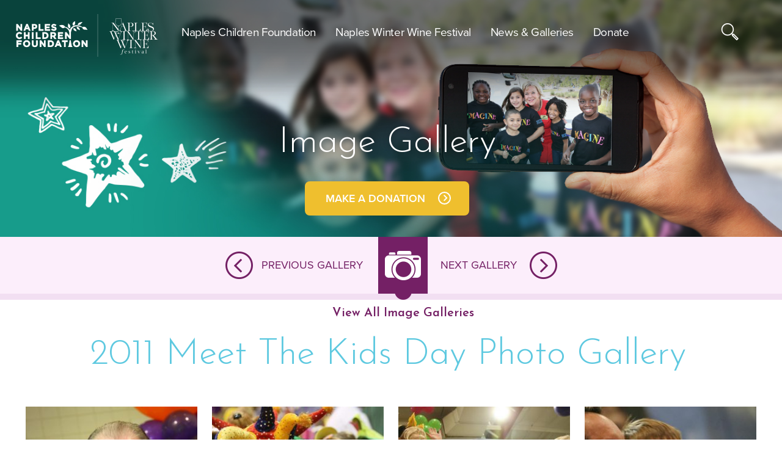

--- FILE ---
content_type: text/html; charset=UTF-8
request_url: https://www.napleswinefestival.com/imagegallery/2011-meet-the-kids-day-photo-gallery/
body_size: 20745
content:
<!DOCTYPE html> <!--[if IE 7]><html class="ie ie7" lang="en-US"> <![endif]--> <!--[if IE 8]><html class="ie ie8" lang="en-US"> <![endif]--> <!--[if !(IE 7) | !(IE 8)  ]><!--><html lang="en-US"> <!--<![endif]--><head><meta http-equiv="Content-Type" content="text/html; charset=UTF-8" /><link rel="apple-touch-icon-precomposed" href="https://www.napleswinefestival.com/wp-content/themes/ncef/images/apple-touch-icon.png"><meta name="apple-mobile-web-app-capable" content="yes"><meta name="apple-mobile-web-app-status-bar-style" content="black"><link rel="icon" href="https://www.napleswinefestival.com/wp-content/themes/ncef/images/nwf-icon.png" sizes="32x32" type="image/png"><link rel="stylesheet" href="https://use.typekit.net/kvt6xbd.css"><link href="https://use.typekit.net/vkx7ebj.css" rel="stylesheet" /><meta name="viewport" content="width=device-width, initial-scale=1.0, maximum-scale=1.0, user-scalable=no"><link rel="stylesheet" href="https://www.napleswinefestival.com/wp-content/themes/ncef/style.css" type="text/css" media="screen" /><link rel="stylesheet" href="https://www.napleswinefestival.com/wp-content/themes/ncef/css/swiper-bundle.min.css" type="text/css" media="screen" /><link rel="stylesheet" href="https://www.napleswinefestival.com/wp-content/themes/ncef/css/custom.css" type="text/css" media="screen" /><link rel="stylesheet" href="https://www.napleswinefestival.com/wp-content/themes/ncef/css/prettyPhoto.css" type="text/css" media="screen" rel="stylesheet"/><link rel="pingback" href="" /><meta name='robots' content='index, follow, max-image-preview:large, max-snippet:-1, max-video-preview:-1' /><title>2011 Meet The Kids Day Photo Gallery | Naples Children &amp; Education Foundation</title><link rel="canonical" href="https://www.napleswinefestival.com/imagegallery/2011-meet-the-kids-day-photo-gallery/" /><meta property="og:locale" content="en_US" /><meta property="og:type" content="article" /><meta property="og:title" content="2011 Meet The Kids Day Photo Gallery | Naples Children &amp; Education Foundation" /><meta property="og:url" content="https://www.napleswinefestival.com/imagegallery/2011-meet-the-kids-day-photo-gallery/" /><meta property="og:site_name" content="Naples Children &amp; Education Foundation" /><meta property="article:modified_time" content="2016-11-21T06:02:51+00:00" /><meta property="og:image" content="https://www.napleswinefestival.com/wp-content/uploads/2016/09/203_14.jpg" /><meta property="og:image:width" content="770" /><meta property="og:image:height" content="478" /><meta property="og:image:type" content="image/jpeg" /><meta name="twitter:card" content="summary_large_image" /> <script type="application/ld+json" class="yoast-schema-graph">{"@context":"https://schema.org","@graph":[{"@type":"WebPage","@id":"https://www.napleswinefestival.com/imagegallery/2011-meet-the-kids-day-photo-gallery/","url":"https://www.napleswinefestival.com/imagegallery/2011-meet-the-kids-day-photo-gallery/","name":"2011 Meet The Kids Day Photo Gallery | Naples Children &amp; Education Foundation","isPartOf":{"@id":"https://www.napleswinefestival.com/#website"},"primaryImageOfPage":{"@id":"https://www.napleswinefestival.com/imagegallery/2011-meet-the-kids-day-photo-gallery/#primaryimage"},"image":{"@id":"https://www.napleswinefestival.com/imagegallery/2011-meet-the-kids-day-photo-gallery/#primaryimage"},"thumbnailUrl":"https://www.napleswinefestival.com/wp-content/uploads/2016/09/203_14.jpg","datePublished":"2016-09-29T12:51:18+00:00","dateModified":"2016-11-21T06:02:51+00:00","breadcrumb":{"@id":"https://www.napleswinefestival.com/imagegallery/2011-meet-the-kids-day-photo-gallery/#breadcrumb"},"inLanguage":"en-US","potentialAction":[{"@type":"ReadAction","target":["https://www.napleswinefestival.com/imagegallery/2011-meet-the-kids-day-photo-gallery/"]}]},{"@type":"ImageObject","inLanguage":"en-US","@id":"https://www.napleswinefestival.com/imagegallery/2011-meet-the-kids-day-photo-gallery/#primaryimage","url":"https://www.napleswinefestival.com/wp-content/uploads/2016/09/203_14.jpg","contentUrl":"https://www.napleswinefestival.com/wp-content/uploads/2016/09/203_14.jpg","width":770,"height":478},{"@type":"BreadcrumbList","@id":"https://www.napleswinefestival.com/imagegallery/2011-meet-the-kids-day-photo-gallery/#breadcrumb","itemListElement":[{"@type":"ListItem","position":1,"name":"Home","item":"https://www.napleswinefestival.com/"},{"@type":"ListItem","position":2,"name":"2011 Meet The Kids Day Photo Gallery"}]},{"@type":"WebSite","@id":"https://www.napleswinefestival.com/#website","url":"https://www.napleswinefestival.com/","name":"Naples Children &amp; Education Foundation","description":"","potentialAction":[{"@type":"SearchAction","target":{"@type":"EntryPoint","urlTemplate":"https://www.napleswinefestival.com/?s={search_term_string}"},"query-input":{"@type":"PropertyValueSpecification","valueRequired":true,"valueName":"search_term_string"}}],"inLanguage":"en-US"}]}</script> <link rel='dns-prefetch' href='//maps.googleapis.com' /><link rel="alternate" type="application/rss+xml" title="Naples Children &amp; Education Foundation &raquo; Feed" href="https://www.napleswinefestival.com/feed/" /><meta name="apple-mobile-web-app-title" content="Naples Wine"> <script type="text/javascript">(function(document,navigator,standalone) {
            // prevents links from apps from oppening in mobile safari
            // this javascript must be the first script in your <head>
            if ((standalone in navigator) && navigator[standalone]) {
                var curnode, location=document.location, stop=/^(a|html)$/i;
                document.addEventListener('click', function(e) {
                    curnode=e.target;
                    while (!(stop).test(curnode.nodeName)) {
                        curnode=curnode.parentNode;
                    }
                    // Condidions to do this only on links to your own app
                    // if you want all links, use if('href' in curnode) instead.
                    if('href' in curnode && ( curnode.href.indexOf('http') || ~curnode.href.indexOf(location.host) ) ) {
                        e.preventDefault();
                        location.href = curnode.href;
                    }
                },false);
            }
        })(document,window.navigator,'standalone');</script> <link rel="alternate" title="oEmbed (JSON)" type="application/json+oembed" href="https://www.napleswinefestival.com/wp-json/oembed/1.0/embed?url=https%3A%2F%2Fwww.napleswinefestival.com%2Fimagegallery%2F2011-meet-the-kids-day-photo-gallery%2F" /><link rel="alternate" title="oEmbed (XML)" type="text/xml+oembed" href="https://www.napleswinefestival.com/wp-json/oembed/1.0/embed?url=https%3A%2F%2Fwww.napleswinefestival.com%2Fimagegallery%2F2011-meet-the-kids-day-photo-gallery%2F&#038;format=xml" /><link rel="apple-touch-icon" href="https://www.napleswinefestival.com/wp-content/uploads/2017/06/apple-touch-icon.png"><link rel="apple-touch-icon" sizes="72x72" href="https://www.napleswinefestival.com/wp-content/uploads/2017/06/apple-touch-icon.png"><link rel="apple-touch-icon" sizes="114x114" href="https://www.napleswinefestival.com/wp-content/uploads/2017/06/apple-touch-icon.png"><link rel="apple-touch-icon" sizes="144x144" href="https://www.napleswinefestival.com/wp-content/uploads/2017/06/apple-touch-icon.png"><style id='wp-img-auto-sizes-contain-inline-css' type='text/css'>img:is([sizes=auto i],[sizes^="auto," i]){contain-intrinsic-size:3000px 1500px}
/*# sourceURL=wp-img-auto-sizes-contain-inline-css */</style><link rel='stylesheet' id='MMenu css-css' href='https://www.napleswinefestival.com/wp-content/themes/ncef/css/jquery.mmenu.all.min.css' type='text/css' media='all' /><link rel='stylesheet' id='Scrollbar css-css' href='https://www.napleswinefestival.com/wp-content/themes/ncef/css/jquery.mCustomScrollbar.css' type='text/css' media='all' /><link rel='stylesheet' id='Lightbox css-css' href='https://www.napleswinefestival.com/wp-content/themes/ncef/css/lightgallery.css' type='text/css' media='all' /><link rel='stylesheet' id='Responsive CSS-css' href='https://www.napleswinefestival.com/wp-content/themes/ncef/css/responsive.css' type='text/css' media='all' /><link rel='stylesheet' id='sbi_styles-css' href='https://www.napleswinefestival.com/wp-content/plugins/instagram-feed/css/sbi-styles.min.css' type='text/css' media='all' /><style id='wp-block-library-inline-css' type='text/css'>:root{--wp-block-synced-color:#7a00df;--wp-block-synced-color--rgb:122,0,223;--wp-bound-block-color:var(--wp-block-synced-color);--wp-editor-canvas-background:#ddd;--wp-admin-theme-color:#007cba;--wp-admin-theme-color--rgb:0,124,186;--wp-admin-theme-color-darker-10:#006ba1;--wp-admin-theme-color-darker-10--rgb:0,107,160.5;--wp-admin-theme-color-darker-20:#005a87;--wp-admin-theme-color-darker-20--rgb:0,90,135;--wp-admin-border-width-focus:2px}@media (min-resolution:192dpi){:root{--wp-admin-border-width-focus:1.5px}}.wp-element-button{cursor:pointer}:root .has-very-light-gray-background-color{background-color:#eee}:root .has-very-dark-gray-background-color{background-color:#313131}:root .has-very-light-gray-color{color:#eee}:root .has-very-dark-gray-color{color:#313131}:root .has-vivid-green-cyan-to-vivid-cyan-blue-gradient-background{background:linear-gradient(135deg,#00d084,#0693e3)}:root .has-purple-crush-gradient-background{background:linear-gradient(135deg,#34e2e4,#4721fb 50%,#ab1dfe)}:root .has-hazy-dawn-gradient-background{background:linear-gradient(135deg,#faaca8,#dad0ec)}:root .has-subdued-olive-gradient-background{background:linear-gradient(135deg,#fafae1,#67a671)}:root .has-atomic-cream-gradient-background{background:linear-gradient(135deg,#fdd79a,#004a59)}:root .has-nightshade-gradient-background{background:linear-gradient(135deg,#330968,#31cdcf)}:root .has-midnight-gradient-background{background:linear-gradient(135deg,#020381,#2874fc)}:root{--wp--preset--font-size--normal:16px;--wp--preset--font-size--huge:42px}.has-regular-font-size{font-size:1em}.has-larger-font-size{font-size:2.625em}.has-normal-font-size{font-size:var(--wp--preset--font-size--normal)}.has-huge-font-size{font-size:var(--wp--preset--font-size--huge)}.has-text-align-center{text-align:center}.has-text-align-left{text-align:left}.has-text-align-right{text-align:right}.has-fit-text{white-space:nowrap!important}#end-resizable-editor-section{display:none}.aligncenter{clear:both}.items-justified-left{justify-content:flex-start}.items-justified-center{justify-content:center}.items-justified-right{justify-content:flex-end}.items-justified-space-between{justify-content:space-between}.screen-reader-text{border:0;clip-path:inset(50%);height:1px;margin:-1px;overflow:hidden;padding:0;position:absolute;width:1px;word-wrap:normal!important}.screen-reader-text:focus{background-color:#ddd;clip-path:none;color:#444;display:block;font-size:1em;height:auto;left:5px;line-height:normal;padding:15px 23px 14px;text-decoration:none;top:5px;width:auto;z-index:100000}html :where(.has-border-color){border-style:solid}html :where([style*=border-top-color]){border-top-style:solid}html :where([style*=border-right-color]){border-right-style:solid}html :where([style*=border-bottom-color]){border-bottom-style:solid}html :where([style*=border-left-color]){border-left-style:solid}html :where([style*=border-width]){border-style:solid}html :where([style*=border-top-width]){border-top-style:solid}html :where([style*=border-right-width]){border-right-style:solid}html :where([style*=border-bottom-width]){border-bottom-style:solid}html :where([style*=border-left-width]){border-left-style:solid}html :where(img[class*=wp-image-]){height:auto;max-width:100%}:where(figure){margin:0 0 1em}html :where(.is-position-sticky){--wp-admin--admin-bar--position-offset:var(--wp-admin--admin-bar--height,0px)}@media screen and (max-width:600px){html :where(.is-position-sticky){--wp-admin--admin-bar--position-offset:0px}}
/*wp_block_styles_on_demand_placeholder:693fc3fde5231*/
/*# sourceURL=wp-block-library-inline-css */</style><style id='classic-theme-styles-inline-css' type='text/css'>/*! This file is auto-generated */
.wp-block-button__link{color:#fff;background-color:#32373c;border-radius:9999px;box-shadow:none;text-decoration:none;padding:calc(.667em + 2px) calc(1.333em + 2px);font-size:1.125em}.wp-block-file__button{background:#32373c;color:#fff;text-decoration:none}
/*# sourceURL=/wp-includes/css/classic-themes.min.css */</style><link rel='stylesheet' id='contact-form-7-css' href='https://www.napleswinefestival.com/wp-content/plugins/contact-form-7/includes/css/styles.css' type='text/css' media='all' /><link rel='stylesheet' id='tp_twitter_plugin_css-css' href='https://www.napleswinefestival.com/wp-content/plugins/recent-tweets-widget/tp_twitter_plugin.css' type='text/css' media='screen' /><link rel='stylesheet' id='wp-pagenavi-css' href='https://www.napleswinefestival.com/wp-content/plugins/wp-pagenavi/pagenavi-css.css' type='text/css' media='all' /><link rel='stylesheet' id='ms-main-css' href='https://www.napleswinefestival.com/wp-content/plugins/masterslider/public/assets/css/masterslider.main.css' type='text/css' media='all' /><link rel='stylesheet' id='ms-custom-css' href='https://www.napleswinefestival.com/wp-content/uploads/masterslider/custom.css' type='text/css' media='all' /><link rel='stylesheet' id='ubermenu-css' href='https://www.napleswinefestival.com/wp-content/plugins/ubermenu/pro/assets/css/ubermenu.min.css' type='text/css' media='all' /><link rel='stylesheet' id='ubermenu-font-awesome-css' href='https://www.napleswinefestival.com/wp-content/plugins/ubermenu/assets/css/fontawesome/css/font-awesome.min.css' type='text/css' media='all' /> <script type="text/javascript">var addToHomeConfig = {animationIn:'bubble',animationOut:'bubble',startdelay:500,lifespan:20000,expire:0,touchIcon:true}</script><script type="text/javascript" src="https://www.napleswinefestival.com/wp-includes/js/jquery/jquery.min.js" id="jquery-core-js"></script> <script type="text/javascript" src="https://www.napleswinefestival.com/wp-includes/js/jquery/jquery-migrate.min.js" id="jquery-migrate-js"></script> <link rel="https://api.w.org/" href="https://www.napleswinefestival.com/wp-json/" /><link rel="EditURI" type="application/rsd+xml" title="RSD" href="https://www.napleswinefestival.com/xmlrpc.php?rsd" /><meta name="generator" content="WordPress 6.9" /><link rel='shortlink' href='https://www.napleswinefestival.com/?p=1040' />  <script>var ms_grabbing_curosr='https://www.napleswinefestival.com/wp-content/plugins/masterslider/public/assets/css/common/grabbing.cur',ms_grab_curosr='https://www.napleswinefestival.com/wp-content/plugins/masterslider/public/assets/css/common/grab.cur';</script> <meta name="generator" content="MasterSlider 3.7.7 - Responsive Touch Image Slider" /><style id="ubermenu-custom-generated-css">/** UberMenu Responsive Styles (Breakpoint Setting) **/
@media screen and (min-width: 1024px){
  .ubermenu{ display:block !important; } .ubermenu-responsive .ubermenu-item.ubermenu-hide-desktop{ display:none !important; } .ubermenu-responsive.ubermenu-retractors-responsive .ubermenu-retractor-mobile{ display:none; }   /* Force current submenu always open but below others */ .ubermenu-force-current-submenu .ubermenu-item-level-0.ubermenu-current-menu-item > .ubermenu-submenu-drop, .ubermenu-force-current-submenu .ubermenu-item-level-0.ubermenu-current-menu-ancestor > .ubermenu-submenu-drop {     display: block!important;     opacity: 1!important;     visibility: visible!important;     margin: 0!important;     top: auto!important;     height: auto;     z-index:19; }   /* Invert Horizontal menu to make subs go up */ .ubermenu-invert.ubermenu-horizontal .ubermenu-item-level-0 > .ubermenu-submenu-drop{      top:auto;      bottom:100%; } .ubermenu-invert.ubermenu-horizontal.ubermenu-sub-indicators .ubermenu-item-level-0.ubermenu-has-submenu-drop > .ubermenu-target:after{      content:"\f106"; } /* Make second level flyouts fly up */ .ubermenu-invert.ubermenu-horizontal .ubermenu-submenu .ubermenu-item.ubermenu-active > .ubermenu-submenu-type-flyout{     top:auto;     bottom:0; } /* Clip the submenus properly when inverted */ .ubermenu-invert.ubermenu-horizontal .ubermenu-item-level-0 > .ubermenu-submenu-drop{     clip: rect(-5000px,5000px,auto,-5000px); }    /* Invert Vertical menu to make subs go left */ .ubermenu-invert.ubermenu-vertical .ubermenu-item-level-0 > .ubermenu-submenu-drop{   right:100%;   left:auto; } .ubermenu-invert.ubermenu-vertical.ubermenu-sub-indicators .ubermenu-item-level-0.ubermenu-item-has-children > a.ubermenu-target:after{   right:auto;   left:10px;   margin-top:-7px;   content:"\f104"; } .ubermenu-vertical.ubermenu-invert .ubermenu-item > .ubermenu-submenu-drop {   clip: rect(-5000px,5000px,5000px,-5000px); } .ubermenu-responsive-toggle{ display:none; }
}
@media screen and (max-width: 1023px){
   .ubermenu-responsive-toggle, .ubermenu-sticky-toggle-wrapper { display: block; }  .ubermenu-responsive{ width:100%; max-height:500px; visibility:visible; overflow:visible;  -webkit-transition:max-height 1s ease-in; transition:max-height .3s ease-in; } .ubermenu-responsive.ubermenu-items-align-center{     text-align:left; } .ubermenu-responsive.ubermenu{ margin:0; } .ubermenu-responsive.ubermenu .ubermenu-nav{ display:block; }  .ubermenu-responsive.ubermenu-responsive-nocollapse, .ubermenu-repsonsive.ubermenu-no-transitions{ display:block; max-height:none; }  .ubermenu-responsive.ubermenu-responsive-collapse{ max-height:none; visibility:visible; overflow:visible; } .ubermenu-responsive.ubermenu-responsive-collapse{ max-height:0; overflow:hidden !important; visibility:hidden; } .ubermenu-responsive.ubermenu-in-transition, .ubermenu-responsive.ubermenu-in-transition .ubermenu-nav{ overflow:hidden !important; visibility:visible; } .ubermenu-responsive.ubermenu-responsive-collapse:not(.ubermenu-in-transition){ border-top-width:0; border-bottom-width:0; } .ubermenu-responsive.ubermenu-responsive-collapse .ubermenu-item .ubermenu-submenu{ display:none; }  .ubermenu-responsive .ubermenu-item-level-0{ width:50%; } .ubermenu-responsive.ubermenu-responsive-single-column .ubermenu-item-level-0{ float:none; clear:both; width:100%; } .ubermenu-responsive .ubermenu-item.ubermenu-item-level-0 > .ubermenu-target{ border:none; box-shadow:none; } .ubermenu-responsive .ubermenu-item.ubermenu-has-submenu-flyout{ position:static; } .ubermenu-responsive.ubermenu-sub-indicators .ubermenu-submenu-type-flyout .ubermenu-has-submenu-drop > .ubermenu-target:after{ content:"\f107"; }  .ubermenu-responsive .ubermenu-nav .ubermenu-item .ubermenu-submenu.ubermenu-submenu-drop{ width:100%; min-width:100%; max-width:100%; top:auto; left:0 !important; } .ubermenu-responsive.ubermenu-has-border .ubermenu-nav .ubermenu-item .ubermenu-submenu.ubermenu-submenu-drop{ left: -1px !important; /* For borders */ } .ubermenu-responsive .ubermenu-submenu.ubermenu-submenu-type-mega > .ubermenu-item.ubermenu-column{ min-height:0; border-left:none;  float:left; /* override left/center/right content alignment */ display:block; } .ubermenu-responsive .ubermenu-item.ubermenu-active > .ubermenu-submenu.ubermenu-submenu-type-mega{     max-height:none;     height:auto;/*prevent overflow scrolling since android is still finicky*/     overflow:visible; } .ubermenu-responsive.ubermenu-transition-slide .ubermenu-item.ubermenu-in-transition > .ubermenu-submenu-drop{ max-height:1000px; /* because of slide transition */ } .ubermenu .ubermenu-submenu-type-flyout .ubermenu-submenu-type-mega{ min-height:0; } .ubermenu.ubermenu-responsive .ubermenu-column, .ubermenu.ubermenu-responsive .ubermenu-column-auto{ min-width:50%; } .ubermenu.ubermenu-responsive .ubermenu-autoclear > .ubermenu-column{ clear:none; } .ubermenu.ubermenu-responsive .ubermenu-column:nth-of-type(2n+1){ clear:both; } .ubermenu.ubermenu-responsive .ubermenu-submenu-retractor-top:not(.ubermenu-submenu-retractor-top-2) .ubermenu-column:nth-of-type(2n+1){ clear:none; } .ubermenu.ubermenu-responsive .ubermenu-submenu-retractor-top:not(.ubermenu-submenu-retractor-top-2) .ubermenu-column:nth-of-type(2n+2){ clear:both; }   .ubermenu.ubermenu-responsive .ubermenu-tabs, .ubermenu.ubermenu-responsive .ubermenu-tabs-group, .ubermenu.ubermenu-responsive .ubermenu-tab, .ubermenu.ubermenu-responsive .ubermenu-tab-content-panel{ /** TABS SHOULD BE 100%  ACCORDION */ width:100%; min-width:100%; max-width:100%; left:0; } .ubermenu.ubermenu-responsive .ubermenu-tabs, .ubermenu.ubermenu-responsive .ubermenu-tab-content-panel{ min-height:0 !important;/* Override Inline Style from JS */ } .ubermenu.ubermenu-responsive .ubermenu-tabs{ z-index:15; } .ubermenu.ubermenu-responsive .ubermenu-tab-content-panel{ z-index:20; } /* Tab Layering */ .ubermenu-responsive .ubermenu-tab{ position:relative; } .ubermenu-responsive .ubermenu-tab.ubermenu-active{ position:relative; z-index:20; } .ubermenu-responsive .ubermenu-tab > .ubermenu-target{ border-width:0 0 1px 0; } .ubermenu-responsive.ubermenu-sub-indicators .ubermenu-tabs > .ubermenu-tabs-group > .ubermenu-tab.ubermenu-has-submenu-drop > .ubermenu-target:after{ content:"\f107"; }  .ubermenu-responsive .ubermenu-tabs > .ubermenu-tabs-group > .ubermenu-tab > .ubermenu-tab-content-panel{ top:auto; border-width:1px; } .ubermenu-responsive .ubermenu-tab-layout-bottom > .ubermenu-tabs-group{ /*position:relative;*/ }   .ubermenu-reponsive .ubermenu-item-level-0 > .ubermenu-submenu-type-stack{ /* Top Level Stack Columns */ position:relative; }  .ubermenu-responsive .ubermenu-submenu-type-stack .ubermenu-column, .ubermenu-responsive .ubermenu-submenu-type-stack .ubermenu-column-auto{ /* Stack Columns */ width:100%; max-width:100%; }   .ubermenu-responsive .ubermenu-item-mini{ /* Mini items */ min-width:0; width:auto; float:left; clear:none !important; } .ubermenu-responsive .ubermenu-item.ubermenu-item-mini > a.ubermenu-target{ padding-left:20px; padding-right:20px; }   .ubermenu-responsive .ubermenu-item.ubermenu-hide-mobile{ /* Hiding items */ display:none !important; }  .ubermenu-responsive.ubermenu-hide-bkgs .ubermenu-submenu.ubermenu-submenu-bkg-img{ /** Hide Background Images in Submenu */ background-image:none; } .ubermenu.ubermenu-responsive .ubermenu-item-level-0.ubermenu-item-mini{ min-width:0; width:auto; } .ubermenu-vertical .ubermenu-item.ubermenu-item-level-0{ width:100%; } .ubermenu-vertical.ubermenu-sub-indicators .ubermenu-item-level-0.ubermenu-item-has-children > .ubermenu-target:after{ content:'\f107'; } .ubermenu-vertical .ubermenu-item.ubermenu-item-level-0.ubermenu-relative.ubermenu-active > .ubermenu-submenu-drop.ubermenu-submenu-align-vertical_parent_item{     top:auto; } .ubermenu-responsive-toggle{ display:block; }
}
@media screen and (max-width: 480px){
  .ubermenu.ubermenu-responsive .ubermenu-item-level-0{ width:100%; } .ubermenu.ubermenu-responsive .ubermenu-column, .ubermenu.ubermenu-responsive .ubermenu-column-auto{ min-width:100%; } 
}


/** UberMenu Custom Menu Styles (Customizer) **/
/* main */
.ubermenu-main .ubermenu-item .ubermenu-submenu-drop { -webkit-transition-duration:250ms; -ms-transition-duration:250ms; transition-duration:250ms; }
.ubermenu-main.ubermenu-transition-fade .ubermenu-item .ubermenu-submenu-drop { margin-top:0; }


/* Status: Loaded from Transient */</style><link rel="icon" href="https://www.napleswinefestival.com/wp-content/uploads/2021/09/cropped-nwf-icon-32x32.png" sizes="32x32" /><link rel="icon" href="https://www.napleswinefestival.com/wp-content/uploads/2021/09/cropped-nwf-icon-192x192.png" sizes="192x192" /><link rel="apple-touch-icon" href="https://www.napleswinefestival.com/wp-content/uploads/2021/09/cropped-nwf-icon-180x180.png" /><meta name="msapplication-TileImage" content="https://www.napleswinefestival.com/wp-content/uploads/2021/09/cropped-nwf-icon-270x270.png" /><link rel="stylesheet" href="https://cdnjs.cloudflare.com/ajax/libs/font-awesome/6.4.2/css/all.min.css" integrity="sha512-z3gLpd7yknf1YoNbCzqRKc4qyor8gaKU1qmn+CShxbuBusANI9QpRohGBreCFkKxLhei6S9CQXFEbbKuqLg0DA==" crossorigin="anonymous" referrerpolicy="no-referrer" /><link rel="stylesheet" href="https://maxcdn.bootstrapcdn.com/font-awesome/4.5.0/css/font-awesome.min.css"><link rel="stylesheet" href="https://www.napleswinefestival.com/wp-content/themes/ncef/fonts/fonts.css"><link rel="stylesheet" href="https://www.napleswinefestival.com/wp-content/themes/ncef/css/style.css" type="text/css" media="screen" /> <script type="text/javascript">var switchTo5x=true;</script> <script type="text/javascript" id="st_insights_js" src="https://ws.sharethis.com/button/buttons.js?publisher=b9eaa30f-8b5a-4f99-9837-f914439fe4cf"></script> <script type="text/javascript">stLight.options({publisher: "b9eaa30f-8b5a-4f99-9837-f914439fe4cf", onhover: false, doNotHash: false, doNotCopy: false, hashAddressBar: false});</script>  <script async src="https://www.googletagmanager.com/gtag/js?id=G-SGT37E4LLY"></script> <script>window.dataLayer = window.dataLayer || [];
  function gtag(){dataLayer.push(arguments);}
  gtag('js', new Date());

  gtag('config', 'G-SGT37E4LLY');
	ga('create', 'UA-30846524-1', 'auto');</script> </head><body class="wp-singular imagegallery-template-default single single-imagegallery postid-1040 wp-theme-ncef _masterslider _msp_version_3.7.7"><div id="mobile-navigation" class="show-for-small-only" style="display:none;"><div class="mobile-main-menu-wrapper"><div id="mobile-main-navigation" class="menu-mobile-menu-container"><ul id="menu-mobile-menu" class="menu"><li id="menu-item-4310" class="menu-item menu-item-type-custom menu-item-object-custom menu-item-has-children menu-item-4310"><a href="#">Naples Children Foundation</a><ul class="sub-menu"><li id="menu-item-4311" class="menu-item menu-item-type-post_type menu-item-object-page menu-item-4311"><a href="https://www.napleswinefestival.com/about-us/">About Us</a></li><li id="menu-item-4312" class="menu-item menu-item-type-post_type menu-item-object-page menu-item-4312"><a href="https://www.napleswinefestival.com/trustees/">Trustees</a></li><li id="menu-item-4315" class="menu-item menu-item-type-post_type menu-item-object-page menu-item-4315"><a href="https://www.napleswinefestival.com/staff/">Staff</a></li></ul></li><li id="menu-item-4320" class="menu-item menu-item-type-custom menu-item-object-custom menu-item-has-children menu-item-4320"><a href="#">Naples Winter Wine Festival</a><ul class="sub-menu"><li id="menu-item-16906" class="menu-item menu-item-type-post_type menu-item-object-page menu-item-16906"><a href="https://www.napleswinefestival.com/about-the-festival/">About the Festival</a></li><li id="menu-item-13460" class="menu-item menu-item-type-post_type menu-item-object-page menu-item-13460"><a href="https://www.napleswinefestival.com/vintners/">2026 Vintners</a></li><li id="menu-item-13462" class="menu-item menu-item-type-post_type menu-item-object-page menu-item-13462"><a href="https://www.napleswinefestival.com/celebrity-chefs/">2026 Celebrity Chefs</a></li><li id="menu-item-13461" class="menu-item menu-item-type-post_type menu-item-object-page menu-item-13461"><a href="https://www.napleswinefestival.com/sommeliers/">2026 Sommeliers</a></li><li id="menu-item-4333" class="menu-item menu-item-type-post_type menu-item-object-page menu-item-4333"><a href="https://www.napleswinefestival.com/auction-lots/">2026 Auction Lots</a></li><li id="menu-item-4322" class="menu-item menu-item-type-post_type menu-item-object-page menu-item-4322"><a href="https://www.napleswinefestival.com/sponsors/">Sponsors &#038; Corporate Partners</a></li><li id="menu-item-4323" class="menu-item menu-item-type-post_type menu-item-object-page menu-item-4323"><a href="https://www.napleswinefestival.com/volunteers/">Volunteers</a></li><li id="menu-item-4324" class="menu-item menu-item-type-post_type menu-item-object-page menu-item-4324"><a href="https://www.napleswinefestival.com/festival-donations/">Festival Donations</a></li><li id="menu-item-4326" class="menu-item menu-item-type-custom menu-item-object-custom menu-item-4326"><a href="https://www.napleswinefestival.com/about-the-festival/#ticketinq">Ticket Inquiry</a></li><li id="menu-item-4327" class="menu-item menu-item-type-post_type menu-item-object-page menu-item-4327"><a href="https://www.napleswinefestival.com/past-festivals/">Past Festivals</a></li><li id="menu-item-4328" class="menu-item menu-item-type-post_type menu-item-object-page menu-item-4328"><a href="https://www.napleswinefestival.com/past-vintners/">Past Vintners</a></li><li id="menu-item-4329" class="menu-item menu-item-type-post_type menu-item-object-page menu-item-4329"><a href="https://www.napleswinefestival.com/past-chef/">Past Chefs</a></li></ul></li><li id="menu-item-4335" class="menu-item menu-item-type-custom menu-item-object-custom menu-item-has-children menu-item-4335"><a href="#">News &#038; Galleries</a><ul class="sub-menu"><li id="menu-item-4334" class="menu-item menu-item-type-post_type menu-item-object-page menu-item-4334"><a href="https://www.napleswinefestival.com/for-the-press/">For The Press</a></li><li id="menu-item-4336" class="menu-item menu-item-type-taxonomy menu-item-object-news_press_categories menu-item-4336"><a href="https://www.napleswinefestival.com/news_press_categories/published-articles/">Published Articles</a></li><li id="menu-item-4860" class="menu-item menu-item-type-post_type menu-item-object-page menu-item-4860"><a href="https://www.napleswinefestival.com/in-the-news-press/">News Releases</a></li><li id="menu-item-4338" class="menu-item menu-item-type-post_type menu-item-object-page menu-item-4338"><a href="https://www.napleswinefestival.com/image-gallery/">Image Gallery</a></li><li id="menu-item-4339" class="menu-item menu-item-type-post_type menu-item-object-page menu-item-4339"><a href="https://www.napleswinefestival.com/video-gallery/">Video Gallery</a></li><li id="menu-item-4340" class="menu-item menu-item-type-taxonomy menu-item-object-news_press_categories menu-item-4340"><a href="https://www.napleswinefestival.com/news_press_categories/blog/">Blog</a></li><li id="menu-item-4341" class="menu-item menu-item-type-post_type menu-item-object-page menu-item-4341"><a href="https://www.napleswinefestival.com/social-media-news-updates/">Social Media News &#038; Updates</a></li></ul></li><li id="menu-item-4342" class="menu-item menu-item-type-post_type menu-item-object-page menu-item-4342"><a target="_blank" href="https://donate.napleswinefestival.com/campaign/726782/donate#new_tab">Donation</a></li><li id="menu-item-5533" class="menu-item menu-item-type-custom menu-item-object-custom menu-item-5533"><a target="_blank" href="https://opportunities.aspenleadershipgroup.com/opportunities/259">Careers</a></li></ul></div></div></div><div class="top-menu"></div><section id="wrapper"> <a id="back-to-top" class="show" href="#"><i class="fa fa-chevron-up" aria-hidden="true"></i></a> <span class="wideoverlay"></span><header id="header-part"><div class="headerbg"><div class="wrapper"><div class="logo"> <a href="https://www.napleswinefestival.com/"><img src="https://www.napleswinefestival.com/wp-content/uploads/2025/09/foundation-logo.png" class="sitelogo" alt=""></a> <a href="https://www.napleswinefestival.com/"><img src="https://www.napleswinefestival.com/wp-content/uploads/2025/09/foundation-logo-fixed.png" class="sitelogo stickylogo" alt=""></a> <span class="sep"></span> <a href="https://www.napleswinefestival.com/"><img src="https://www.napleswinefestival.com/wp-content/uploads/2025/09/nwwf-white-logo.png" class="sitelogo2" alt=""></a> <a href="https://www.napleswinefestival.com/"><img src="https://www.napleswinefestival.com/wp-content/uploads/2025/09/nwwf-fixed-logo.png" class="sitelogo2 stickylogo2" alt=""></a></div><div id="nav-toggle" class="show-for-small-only"> <span class="menu-toggle"><span></span></span></div><div class="nav-bar"> <a class="ubermenu-responsive-toggle ubermenu-responsive-toggle-main ubermenu-skin-none ubermenu-loc-primary-menu ubermenu-responsive-toggle-content-align-left ubermenu-responsive-toggle-align-full ubermenu-responsive-toggle-icon-only " data-ubermenu-target="ubermenu-main-2-primary-menu"><i class="fa fa-bars"></i></a><nav id="ubermenu-main-2-primary-menu" class="ubermenu ubermenu-nojs ubermenu-main ubermenu-menu-2 ubermenu-loc-primary-menu ubermenu-responsive ubermenu-responsive-single-column ubermenu-responsive-1023 ubermenu-responsive-collapse ubermenu-horizontal ubermenu-transition-slide ubermenu-trigger-click ubermenu-skin-none  ubermenu-bar-align-full ubermenu-items-align-left ubermenu-retractors-responsive"><ul id="ubermenu-nav-main-2-primary-menu" class="ubermenu-nav"><li id="menu-item-12" class="ubermenu1 ubermenu-item ubermenu-item-type-custom ubermenu-item-object-custom ubermenu-item-has-children ubermenu-item-12 ubermenu-item-level-0 ubermenu-column ubermenu-column-auto ubermenu-has-submenu-drop ubermenu-has-submenu-mega" ><a class="ubermenu-target ubermenu-item-layout-default ubermenu-item-layout-text_only" href="#" tabindex="0"><span class="ubermenu-target-title ubermenu-target-text">Naples Children Foundation</span></a><ul class="ubermenu-submenu ubermenu-submenu-id-12 ubermenu-submenu-type-auto ubermenu-submenu-type-mega ubermenu-submenu-drop ubermenu-submenu-align-full_width" ><li id="menu-item-2138" class="submenu1 ubermenu-item ubermenu-item-type-custom ubermenu-item-object-custom ubermenu-item-2138 ubermenu-item-auto ubermenu-item-header ubermenu-item-level-1 ubermenu-column ubermenu-column-full" ><ul class="ubermenu-content-block ubermenu-widget-area ubermenu-autoclear"><li id="widget_sp_image-5" class="widget-odd widget-last widget-first widget-1 widget widget_sp_image ubermenu-column-full ubermenu-widget ubermenu-column ubermenu-item-header"><img width="343" height="160" class="attachment-full" style="max-width: 100%;" srcset="https://www.napleswinefestival.com/wp-content/uploads/2016/10/ncf-logo.png 343w, https://www.napleswinefestival.com/wp-content/uploads/2016/10/ncf-logo-300x140.png 300w" sizes="(max-width: 343px) 100vw, 343px" src="https://www.napleswinefestival.com/wp-content/uploads/2016/10/ncf-logo.png" /><div class="widget_sp_image-description" ><p>The Naples Children Foundation was established in 2000 with the vision to be a sustainable, world-recognized organization that generates and distributes significant resources for the vulnerable children in Collier County and is known for its support of measurable results.</p><p><a href="https://napleschildrenfoundation.org/"  target="_blank" class="btn"><span>About The NCF</span></a></p></div></li></ul></li><li class="ubermenu-retractor ubermenu-retractor-mobile"><i class="fa fa-times"></i> Close</li></ul></li><li id="menu-item-13" class="ubermenu2 ubermenu-item ubermenu-item-type-custom ubermenu-item-object-custom ubermenu-item-has-children ubermenu-item-13 ubermenu-item-level-0 ubermenu-column ubermenu-column-auto ubermenu-has-submenu-drop ubermenu-has-submenu-mega" ><a class="ubermenu-target ubermenu-item-layout-default ubermenu-item-layout-text_only" href="#" tabindex="0"><span class="ubermenu-target-title ubermenu-target-text">Naples Winter Wine Festival</span></a><ul class="ubermenu-submenu ubermenu-submenu-id-13 ubermenu-submenu-type-auto ubermenu-submenu-type-mega ubermenu-submenu-drop ubermenu-submenu-align-full_width" ><li id="menu-item-138" class="submenu1 ubermenu-item ubermenu-item-type-custom ubermenu-item-object-custom ubermenu-item-138 ubermenu-item-auto ubermenu-item-header ubermenu-item-level-1 ubermenu-column ubermenu-column-full" ><ul class="ubermenu-content-block ubermenu-widget-area ubermenu-autoclear"><li id="widget_sp_image-4" class="widget-odd widget-last widget-first widget-1 widget widget_sp_image ubermenu-column-full ubermenu-widget ubermenu-column ubermenu-item-header"><h3 class="ubermenu-widgettitle ubermenu-target">NWF 2026 Logo</h3><img width="365" height="240" alt="NWF 2026 Logo" class="attachment-full" style="max-width: 100%;" srcset="https://www.napleswinefestival.com/wp-content/uploads/2025/05/menu_img-2026.jpg 365w, https://www.napleswinefestival.com/wp-content/uploads/2025/05/menu_img-2026-300x197.jpg 300w" sizes="(max-width: 365px) 100vw, 365px" src="https://www.napleswinefestival.com/wp-content/uploads/2025/05/menu_img-2026.jpg" /><div class="widget_sp_image-description" ><p>The Naples Winter Wine Festival is ranked among the top 10 arts and entertainment events for wealthy Americans. This ranking by the Luxury Institute is based on exclusivity, quality and prestige.</p><p><a href="https://www.napleswinefestival.com/about-the-festival/" class="btn"><span>About the Festival</span></a></p></div></li></ul></li><li id="menu-item-139" class="submenu2 ubermenu-item ubermenu-item-type-custom ubermenu-item-object-custom ubermenu-item-139 ubermenu-item-auto ubermenu-item-header ubermenu-item-level-1 ubermenu-column ubermenu-column-full" ><ul class="ubermenu-content-block ubermenu-widget-area ubermenu-autoclear"><li id="text-5" class="widget-odd widget-first widget-1 submenu-heading widget widget_text ubermenu-column-1-3 ubermenu-widget ubermenu-column ubermenu-item-header"><h3 class="ubermenu-widgettitle ubermenu-target">Explore the Naples Winter Wine Festival</h3><div class="textwidget"></div></li><li id="text-6" class="widget-even widget-2 submenu-icons widget widget_text ubermenu-column-1-3 ubermenu-widget ubermenu-column ubermenu-item-header"><div class="textwidget"><ul><li class="icon12"><a href="https://www.napleswinefestival.com/vintners/">2026 Vintners</a></li><li class="icon13"><a href="https://www.napleswinefestival.com/celebrity-chefs/">2026 Celebrity Chefs</a></li><li class="icon14"><a href="https://www.napleswinefestival.com/sommeliers/">2026 Sommeliers</a></li><li class="icon15"><a href="https://www.napleswinefestival.com/auction-lots/">2026 Auction Lots</a></li><li class="icon1"><a href="https://www.napleswinefestival.com/sponsors/">Sponsors &amp; Partners</a></li><li class="icon2"><a href="https://www.napleswinefestival.com/volunteers/">Volunteers</a></li><li class="icon4"><a href="https://www.napleswinefestival.com/festival-donations/">Festival Donations</a></li><li class="icon5"><a href="https://www.napleswinefestival.com/the-vintage-cellar/">The Vintage Cellar</a></li><li class="icon6"><a href="https://www.napleswinefestival.com/about-the-festival/#ticketinq">Ticket Inquiry</a></li><li class="icon7"><a href="https://www.napleswinefestival.com/past-festivals/">Past Festivals</a></li><li class="icon8"><a href="https://www.napleswinefestival.com/past-vintners/">Past Vintners</a></li><li class="icon9"><a href="https://www.napleswinefestival.com/past-chef/">Past Chefs</a></li><li class="icon6 "><a href="https://www.napleswinefestival.com/trustees/" >Foundation Trustees</a></li><li  class="icon1 "><a href="https://www.napleswinefestival.com/staff/" >Staff</a></li><li class="iconp"><a href="https://www.napleswinefestival.com/past-sommeliers/">Past Sommeliers</a></li><li class="icon10 displaynone"><a href="https://www.napleswinefestival.com/image-gallery/">Image Gallery</a></li><li class="icon11 displaynone"><a href="https://www.napleswinefestival.com/news_press_categories/blog/">Blog</a></li></ul></div></li><li id="text-7" class="widget-odd widget-last widget-3 submenu-blocks widget widget_text ubermenu-column-1-3 ubermenu-widget ubermenu-column ubermenu-item-header"><div class="textwidget"><ul><li class="block1" onclick="location.href='https://www.napleswinefestival.com/vintners/'"> <img width="241" height="185" src="https://www.napleswinefestival.com/wp-content/uploads/2016/06/block-img1-241x185.jpg" class="attachment-block-thumb2 size-block-thumb2" alt="" decoding="async" /><div class="text"> <img src="https://www.napleswinefestival.com/wp-content/uploads/2016/06/block-logo1-1.png" alt="" /><h3>2026 Vintners</h3> <span class="border"></span></div> <span class="overlay"></span></li><li class="block2" onclick="location.href='https://www.napleswinefestival.com/celebrity-chefs/'"> <img width="241" height="185" src="https://www.napleswinefestival.com/wp-content/uploads/2025/08/chef-homepage-graphic-241x185.jpg" class="attachment-block-thumb2 size-block-thumb2" alt="" decoding="async" /><div class="text"> <img src="https://www.napleswinefestival.com/wp-content/uploads/2016/06/block-logo2-1.png" alt="" /><h3>2026 Chefs</h3> <span class="border"></span></div> <span class="overlay"></span></li><li class="block3" onclick="location.href='https://www.napleswinefestival.com/sommeliers/'"> <img width="241" height="185" src="https://www.napleswinefestival.com/wp-content/uploads/2016/06/block-img3-241x185.jpg" class="attachment-block-thumb2 size-block-thumb2" alt="" decoding="async" /><div class="text"> <img src="https://www.napleswinefestival.com/wp-content/uploads/2016/06/block-logo3.png" alt="" /><h3>2026 Sommeliers</h3> <span class="border"></span></div> <span class="overlay"></span></li><li class="block4" onclick="location.href='https://www.napleswinefestival.com/auction-lots/'"> <img width="241" height="185" src="https://www.napleswinefestival.com/wp-content/uploads/2016/06/block-img4-241x185.jpg" class="attachment-block-thumb2 size-block-thumb2" alt="" decoding="async" /><div class="text"> <img src="https://www.napleswinefestival.com/wp-content/uploads/2016/06/block-logo4-1.png" alt="" /><h3>2026 Auction Lots</h3> <span class="border"></span></div> <span class="overlay"></span></li></ul></div></li></ul></li><li class="ubermenu-retractor ubermenu-retractor-mobile"><i class="fa fa-times"></i> Close</li></ul></li><li id="menu-item-14" class="ubermenu3 ubermenu-item ubermenu-item-type-custom ubermenu-item-object-custom ubermenu-item-has-children ubermenu-item-14 ubermenu-item-level-0 ubermenu-column ubermenu-column-auto ubermenu-has-submenu-drop ubermenu-has-submenu-mega" ><a class="ubermenu-target ubermenu-item-layout-default ubermenu-item-layout-text_only" href="#" tabindex="0"><span class="ubermenu-target-title ubermenu-target-text">News &#038; Galleries</span></a><ul class="ubermenu-submenu ubermenu-submenu-id-14 ubermenu-submenu-type-auto ubermenu-submenu-type-mega ubermenu-submenu-drop ubermenu-submenu-align-full_width" ><li id="menu-item-2140" class="submenu1 ubermenu-item ubermenu-item-type-custom ubermenu-item-object-custom ubermenu-item-2140 ubermenu-item-auto ubermenu-item-header ubermenu-item-level-1 ubermenu-column ubermenu-column-full" ><ul class="ubermenu-content-block ubermenu-widget-area ubermenu-autoclear"><li id="text-19" class="widget-odd widget-last widget-first widget-1 press-inquirees widget widget_text ubermenu-column-full ubermenu-widget ubermenu-column ubermenu-item-header"><h3 class="ubermenu-widgettitle ubermenu-target">Press Inquiries</h3><div class="textwidget"><address><strong>Lisa Juliano</strong>SVP, Naples Winter Wine Festival &#038; Event Production<br /> <a class="tel" href="tel:239-325-2972"><i class="fa fa-phone"></i> 239-325-2972</a></address> <address><strong>Clay Cone</strong>PR Consultant, Cone Communications<br /> <a class="tel" href="tel:239-398-9268"><i class="fa fa-phone"></i> 239-398-9268</a></address><p><a class="btn" href="https://www.napleswinefestival.com/for-the-press/"><span>For the press</span></a></p></div></li></ul></li><li id="menu-item-2141" class="submenu2 ubermenu-item ubermenu-item-type-custom ubermenu-item-object-custom ubermenu-item-2141 ubermenu-item-auto ubermenu-item-header ubermenu-item-level-1 ubermenu-column ubermenu-column-full" ><ul class="ubermenu-content-block ubermenu-widget-area ubermenu-autoclear"><li id="text-16" class="widget-odd widget-first widget-1 submenu-heading widget widget_text ubermenu-column-1-3 ubermenu-widget ubermenu-column ubermenu-item-header"><h3 class="ubermenu-widgettitle ubermenu-target">Explore Our News &#038; Galleries</h3><div class="textwidget"></div></li><li id="nav_menu-4" class="widget-even widget-2 submenu-icons widget widget_nav_menu ubermenu-column-1-3 ubermenu-widget ubermenu-column ubermenu-item-header"><div class="menu-news-menu-container"><ul id="menu-news-menu" class="menu"><li id="menu-item-3878" class="icon1 menu-item menu-item-type-taxonomy menu-item-object-news_press_categories menu-item-3878"><a href="https://www.napleswinefestival.com/news_press_categories/published-articles/">Published Articles</a></li><li id="menu-item-2226" class="icon2 displaynone menu-item menu-item-type-custom menu-item-object-custom menu-item-2226"><a href="https://www.napleswinefestival.com/news_press_categories/news-releases/">Press Releases</a></li><li id="menu-item-2227" class="icon3 menu-item menu-item-type-post_type menu-item-object-page menu-item-2227"><a href="https://www.napleswinefestival.com/in-the-news-press/">News Releases</a></li><li id="menu-item-2228" class="icon4 menu-item menu-item-type-post_type menu-item-object-page menu-item-2228"><a href="https://www.napleswinefestival.com/image-gallery/">Image Gallery</a></li><li id="menu-item-3334" class="icon5 menu-item menu-item-type-post_type menu-item-object-page menu-item-3334"><a href="https://www.napleswinefestival.com/video-gallery/">Video Gallery</a></li><li id="menu-item-3751" class="icon6 menu-item menu-item-type-custom menu-item-object-custom menu-item-3751"><a href="https://www.napleswinefestival.com/news_press_categories/blog/">Blog</a></li><li id="menu-item-2367" class="icon7 menu-item menu-item-type-post_type menu-item-object-page menu-item-2367"><a href="https://www.napleswinefestival.com/social-media-news-updates/">Social News &#038; Updates</a></li></ul></div></li><li id="text-18" class="widget-odd widget-last widget-3 submenu-blocks news-updates widget widget_text ubermenu-column-1-3 ubermenu-widget ubermenu-column ubermenu-item-header"><div class="textwidget"><ul><li class="post1"><div class="content"><div class="image"> <a href="https://www.napleswinefestival.com/wp-content/uploads/2025/12/More-Incredible-Live-Auction-Lots-Revealed-for-2026-Naples-Winter-Wine-Festival_FNL.pdf#new_tab"> <img width="320" height="202" src="https://www.napleswinefestival.com/wp-content/uploads/2025/12/2026-Auction-Lot-Video-Cover-Photos-1-320x202.jpg" class="attachment-post-thumb size-post-thumb wp-post-image" alt="" decoding="async" fetchpriority="high" /> </a> <span class="date">Dec. 09<span>2025</span></span></div><div class="text1"><a href="https://www.napleswinefestival.com/wp-content/uploads/2025/12/More-Incredible-Live-Auction-Lots-Revealed-for-2026-Naples-Winter-Wine-Festival_FNL.pdf#new_tab">Excitement Builds for the 2026 Naples Winter Wine Festival Live Auction with Unv...</a></div></div></li><li class="post2"><div class="content"><div class="image"> <a href="https://www.napleswinefestival.com/wp-content/uploads/2025/11/Naples-Children-Foundation-Announces-2026-Fund-A-Need-The-Picture-of-Health_FNL.pdf#new_tab"> <img width="320" height="202" src="https://www.napleswinefestival.com/wp-content/uploads/2025/11/NWWF.FAN_.2026-320x202.jpg" class="attachment-post-thumb size-post-thumb wp-post-image" alt="" decoding="async" /> </a> <span class="date">Nov. 25<span>2025</span></span></div><div class="text1"><a href="https://www.napleswinefestival.com/wp-content/uploads/2025/11/Naples-Children-Foundation-Announces-2026-Fund-A-Need-The-Picture-of-Health_FNL.pdf#new_tab">Naples Children Foundation Announces 2026 Naples Winter Wine Festival Special Fu...</a></div></div></li></ul> <a href="https://www.napleswinefestival.com/in-the-news-press/" class="btn"><span>more updates</span></a></div></li></ul></li><li class="ubermenu-retractor ubermenu-retractor-mobile"><i class="fa fa-times"></i> Close</li></ul></li><li id="menu-item-3862" class="ubermenu-item ubermenu-item-type-post_type ubermenu-item-object-page ubermenu-item-3862 ubermenu-item-level-0 ubermenu-column ubermenu-column-auto" ><a class="ubermenu-target ubermenu-item-layout-default ubermenu-item-layout-text_only" target="_blank" href="https://donate.napleswinefestival.com/campaign/726782/donate#new_tab" tabindex="0"><span class="ubermenu-target-title ubermenu-target-text">Donate</span></a></li></ul></nav></div><div class="carrer_link"> <a href="https://www.napleswinefestival.com/wp-content/uploads/2019/05/Grants-Coordinator.pdf" target="_blank"><i class="fa fa-pencil-square-o" aria-hidden="true"></i> Careers </a></div><article class="search-bar"> <a href="#" class="searchbt">Search</a> <a href="#" class="closesearch">Close</a>  <script type="text/javascript" src="//s7.addthis.com/js/300/addthis_widget.js#pubid=ra-53c90fcd326712d6"></script> <div class="at-below-post"></div><div class="search"><form action="https://www.napleswinefestival.com"> <input type="text" id="s" name="s" value="" placeholder="Search napleswinefestival.com"> <input type="submit" value="SEARCH"> <input type="hidden" name="sitesearch" value="yes" /></form><div class="quicklinks"><div id="text-12" class="widget-odd widget-last widget-first widget-1 widget widget_text"><div class="textwidget"><ul><li>Quick links:</li><li><a href="https://www.napleswinefestival.com/celebrity-chefs/">Celebrity Chefs</a></li><li><a href="https://www.napleswinefestival.com/vintners/">Vintners</a></li><li><a href="https://www.napleswinefestival.com/auction-lots/">Auction Lots</a></li><li><a href="https://www.napleswinefestival.com/sommeliers/">Sommeliers</a></li></ul></div></div> <a href="#" class="closeform">Close</a></div></div></article></div></div></header><section class="bannerbox newspress imggallery"><div class="wrapper" style="background-image: url('https://www.napleswinefestival.com/wp-content/uploads/2016/09/gallery-header.jpg');"> <img src="https://www.napleswinefestival.com/wp-content/uploads/2016/09/gallery-header.jpg" alt="" /><div class="customtext2"><h1>Image Gallery</h1> <a href="https://donate.napleswinefestival.com/campaign/726782/donate" class="btn"><span>make a donation</span></a></div><div class="navmenu"><div class="menu-image-gallery-menu-container"><ul><li class="prev"><a href="https://www.napleswinefestival.com/imagegallery/2011-check-presentation/" rel="prev">Previous Gallery</a></li><li class="imagegallery current-menu-item"><a href="https://www.napleswinefestival.com/image-gallery/"><span>View All Image Galleries</span></a></li><li class="next"><a href="https://www.napleswinefestival.com/imagegallery/2010-meet-the-kids-day-photo-gallery/" rel="next">Next Gallery</a></li></ul></div></div></div></section><section id="content-part"><article class="gallerydetailsbox"><div class="wrapper"><div class="post" id="post-1040"><h2>2011 Meet The Kids Day Photo Gallery</h2><div class="demo-gallery"><ul class="lightgallery list-unstyled row"><li class="img-responsive" data-src="https://www.napleswinefestival.com/wp-content/uploads/2016/09/207_17.jpg"> <img src="https://www.napleswinefestival.com/wp-content/uploads/2016/09/207_17-282x282.jpg" alt="" /></li><li class="img-responsive" data-src="https://www.napleswinefestival.com/wp-content/uploads/2016/09/189_1.jpg"> <img src="https://www.napleswinefestival.com/wp-content/uploads/2016/09/189_1-282x282.jpg" alt="" /></li><li class="img-responsive" data-src="https://www.napleswinefestival.com/wp-content/uploads/2016/09/190_2.jpg"> <img src="https://www.napleswinefestival.com/wp-content/uploads/2016/09/190_2-282x282.jpg" alt="" /></li><li class="img-responsive" data-src="https://www.napleswinefestival.com/wp-content/uploads/2016/09/191_3.jpg"> <img src="https://www.napleswinefestival.com/wp-content/uploads/2016/09/191_3-282x282.jpg" alt="" /></li><li class="img-responsive" data-src="https://www.napleswinefestival.com/wp-content/uploads/2016/09/192_4.jpg"> <img src="https://www.napleswinefestival.com/wp-content/uploads/2016/09/192_4-282x282.jpg" alt="" /></li><li class="img-responsive" data-src="https://www.napleswinefestival.com/wp-content/uploads/2016/09/193_5.jpg"> <img src="https://www.napleswinefestival.com/wp-content/uploads/2016/09/193_5-282x282.jpg" alt="" /></li><li class="img-responsive" data-src="https://www.napleswinefestival.com/wp-content/uploads/2016/09/194_6.jpg"> <img src="https://www.napleswinefestival.com/wp-content/uploads/2016/09/194_6-282x282.jpg" alt="" /></li><li class="img-responsive" data-src="https://www.napleswinefestival.com/wp-content/uploads/2016/09/195_7.jpg"> <img src="https://www.napleswinefestival.com/wp-content/uploads/2016/09/195_7-282x282.jpg" alt="" /></li><li class="img-responsive" data-src="https://www.napleswinefestival.com/wp-content/uploads/2016/09/196_8.jpg"> <img src="https://www.napleswinefestival.com/wp-content/uploads/2016/09/196_8-282x282.jpg" alt="" /></li><li class="img-responsive" data-src="https://www.napleswinefestival.com/wp-content/uploads/2016/09/197_9.jpg"> <img src="https://www.napleswinefestival.com/wp-content/uploads/2016/09/197_9-282x282.jpg" alt="" /></li><li class="img-responsive" data-src="https://www.napleswinefestival.com/wp-content/uploads/2016/09/198_10.jpg"> <img src="https://www.napleswinefestival.com/wp-content/uploads/2016/09/198_10-282x282.jpg" alt="" /></li><li class="img-responsive" data-src="https://www.napleswinefestival.com/wp-content/uploads/2016/09/199_11.jpg"> <img src="https://www.napleswinefestival.com/wp-content/uploads/2016/09/199_11-282x282.jpg" alt="" /></li><li class="img-responsive" data-src="https://www.napleswinefestival.com/wp-content/uploads/2016/09/200_12.jpg"> <img src="https://www.napleswinefestival.com/wp-content/uploads/2016/09/200_12-282x282.jpg" alt="" /></li><li class="img-responsive" data-src="https://www.napleswinefestival.com/wp-content/uploads/2016/09/202_13.jpg"> <img src="https://www.napleswinefestival.com/wp-content/uploads/2016/09/202_13-282x282.jpg" alt="" /></li><li class="img-responsive" data-src="https://www.napleswinefestival.com/wp-content/uploads/2016/09/203_14.jpg"> <img src="https://www.napleswinefestival.com/wp-content/uploads/2016/09/203_14-282x282.jpg" alt="" /></li><li class="img-responsive" data-src="https://www.napleswinefestival.com/wp-content/uploads/2016/09/204_15.jpg"> <img src="https://www.napleswinefestival.com/wp-content/uploads/2016/09/204_15-282x282.jpg" alt="" /></li><li class="img-responsive" data-src="https://www.napleswinefestival.com/wp-content/uploads/2016/09/206_16.jpg"> <img src="https://www.napleswinefestival.com/wp-content/uploads/2016/09/206_16-282x282.jpg" alt="" /></li></ul></div></div></div></article><div id="text-20" class="widget-odd widget-last widget-first widget-1 widget widget_text"><div class="textwidget"><article class="newsletterbox"><div class="wrapper"><div class="heading"><h3>Stay in the loop</h3><p>Join our mailing list for updates, news and more.</p></div><form name="ccoptin" action="https://visitor.r20.constantcontact.com/d.jsp" method="get" onsubmit="return validateForm();" target="_blank"> <input type="text" name="ea" id="ea" placeholder="Enter your email address" /> <input type="submit" value="sign up" /> <input type="hidden" name="llr" value="e4fnx9bab"> <input type="hidden" name="m" value="1101482334180"> <input type="hidden" name="p" value="oi"></form></div></article></div></div><article class="socialbox"><div id="sb_instagram"  class="sbi sbi_mob_col_1 sbi_tab_col_2 sbi_col_6 sbi_width_resp sbi_fixed_height" style="width: 100%;height: 632px;" data-feedid="*1"  data-res="auto" data-cols="6" data-colsmobile="1" data-colstablet="2" data-num="12" data-nummobile="" data-item-padding="" data-shortcode-atts="{}"  data-postid="1040" data-locatornonce="5b14fec120" data-sbi-flags="favorLocal"><div id="sbi_images" ><div class="sbi_item sbi_type_image sbi_new sbi_transition" id="sbi_17843011662642936" data-date="1765720268"><div class="sbi_photo_wrap"> <a class="sbi_photo" href="https://www.instagram.com/p/DSPwYMZl9j1/" target="_blank" rel="noopener nofollow" data-full-res="https://scontent-ord5-1.cdninstagram.com/v/t39.30808-6/595856933_122259386264254709_824587441849501940_n.jpg?stp=dst-jpg_e35_tt6&#038;_nc_cat=101&#038;ccb=7-5&#038;_nc_sid=18de74&#038;efg=eyJlZmdfdGFnIjoiRkVFRC5iZXN0X2ltYWdlX3VybGdlbi5DMyJ9&#038;_nc_ohc=_kYybZYexQQQ7kNvwHemBmZ&#038;_nc_oc=Adly27z34vZfU7XQ4ZP6aWr1TGAqDN2ashRTaXVX3nYyiWonhYKNWti0OIEV9QB2X0E&#038;_nc_zt=23&#038;_nc_ht=scontent-ord5-1.cdninstagram.com&#038;edm=ANo9K5cEAAAA&#038;_nc_gid=cQQIlBgEBEpCd2vvZRfFuw&#038;oh=00_Afnf4_0GGfUaGQEkPIyZc1EKZfo_aWeqCzqXwmKLdwumXw&#038;oe=694569F8" data-img-src-set="{&quot;d&quot;:&quot;https:\/\/scontent-ord5-1.cdninstagram.com\/v\/t39.30808-6\/595856933_122259386264254709_824587441849501940_n.jpg?stp=dst-jpg_e35_tt6&amp;_nc_cat=101&amp;ccb=7-5&amp;_nc_sid=18de74&amp;efg=eyJlZmdfdGFnIjoiRkVFRC5iZXN0X2ltYWdlX3VybGdlbi5DMyJ9&amp;_nc_ohc=_kYybZYexQQQ7kNvwHemBmZ&amp;_nc_oc=Adly27z34vZfU7XQ4ZP6aWr1TGAqDN2ashRTaXVX3nYyiWonhYKNWti0OIEV9QB2X0E&amp;_nc_zt=23&amp;_nc_ht=scontent-ord5-1.cdninstagram.com&amp;edm=ANo9K5cEAAAA&amp;_nc_gid=cQQIlBgEBEpCd2vvZRfFuw&amp;oh=00_Afnf4_0GGfUaGQEkPIyZc1EKZfo_aWeqCzqXwmKLdwumXw&amp;oe=694569F8&quot;,&quot;150&quot;:&quot;https:\/\/scontent-ord5-1.cdninstagram.com\/v\/t39.30808-6\/595856933_122259386264254709_824587441849501940_n.jpg?stp=dst-jpg_e35_tt6&amp;_nc_cat=101&amp;ccb=7-5&amp;_nc_sid=18de74&amp;efg=eyJlZmdfdGFnIjoiRkVFRC5iZXN0X2ltYWdlX3VybGdlbi5DMyJ9&amp;_nc_ohc=_kYybZYexQQQ7kNvwHemBmZ&amp;_nc_oc=Adly27z34vZfU7XQ4ZP6aWr1TGAqDN2ashRTaXVX3nYyiWonhYKNWti0OIEV9QB2X0E&amp;_nc_zt=23&amp;_nc_ht=scontent-ord5-1.cdninstagram.com&amp;edm=ANo9K5cEAAAA&amp;_nc_gid=cQQIlBgEBEpCd2vvZRfFuw&amp;oh=00_Afnf4_0GGfUaGQEkPIyZc1EKZfo_aWeqCzqXwmKLdwumXw&amp;oe=694569F8&quot;,&quot;320&quot;:&quot;https:\/\/scontent-ord5-1.cdninstagram.com\/v\/t39.30808-6\/595856933_122259386264254709_824587441849501940_n.jpg?stp=dst-jpg_e35_tt6&amp;_nc_cat=101&amp;ccb=7-5&amp;_nc_sid=18de74&amp;efg=eyJlZmdfdGFnIjoiRkVFRC5iZXN0X2ltYWdlX3VybGdlbi5DMyJ9&amp;_nc_ohc=_kYybZYexQQQ7kNvwHemBmZ&amp;_nc_oc=Adly27z34vZfU7XQ4ZP6aWr1TGAqDN2ashRTaXVX3nYyiWonhYKNWti0OIEV9QB2X0E&amp;_nc_zt=23&amp;_nc_ht=scontent-ord5-1.cdninstagram.com&amp;edm=ANo9K5cEAAAA&amp;_nc_gid=cQQIlBgEBEpCd2vvZRfFuw&amp;oh=00_Afnf4_0GGfUaGQEkPIyZc1EKZfo_aWeqCzqXwmKLdwumXw&amp;oe=694569F8&quot;,&quot;640&quot;:&quot;https:\/\/scontent-ord5-1.cdninstagram.com\/v\/t39.30808-6\/595856933_122259386264254709_824587441849501940_n.jpg?stp=dst-jpg_e35_tt6&amp;_nc_cat=101&amp;ccb=7-5&amp;_nc_sid=18de74&amp;efg=eyJlZmdfdGFnIjoiRkVFRC5iZXN0X2ltYWdlX3VybGdlbi5DMyJ9&amp;_nc_ohc=_kYybZYexQQQ7kNvwHemBmZ&amp;_nc_oc=Adly27z34vZfU7XQ4ZP6aWr1TGAqDN2ashRTaXVX3nYyiWonhYKNWti0OIEV9QB2X0E&amp;_nc_zt=23&amp;_nc_ht=scontent-ord5-1.cdninstagram.com&amp;edm=ANo9K5cEAAAA&amp;_nc_gid=cQQIlBgEBEpCd2vvZRfFuw&amp;oh=00_Afnf4_0GGfUaGQEkPIyZc1EKZfo_aWeqCzqXwmKLdwumXw&amp;oe=694569F8&quot;}"> <span class="sbi-screenreader">Happy first day of Hanukkah! Wishing you and your </span> <img src="https://www.napleswinefestival.com/wp-content/plugins/instagram-feed/img/placeholder.png" alt="Happy first day of Hanukkah! Wishing you and your loved ones peace, joy and unconditional love during the holidays and always."> </a></div></div><div class="sbi_item sbi_type_image sbi_new sbi_transition" id="sbi_18305234719267529" data-date="1765556739"><div class="sbi_photo_wrap"> <a class="sbi_photo" href="https://www.instagram.com/p/DSK4eGYE8gx/" target="_blank" rel="noopener nofollow" data-full-res="https://scontent-ord5-3.cdninstagram.com/v/t39.30808-6/598437098_122259346646254709_8676979806814330451_n.jpg?stp=dst-jpg_e35_tt6&#038;_nc_cat=107&#038;ccb=7-5&#038;_nc_sid=18de74&#038;efg=eyJlZmdfdGFnIjoiRkVFRC5iZXN0X2ltYWdlX3VybGdlbi5DMyJ9&#038;_nc_ohc=ufHltbh0_A4Q7kNvwFQd7Nc&#038;_nc_oc=AdkMR0c4Kzb30ZiEFevUqW6u4Nrr_Ni7ZiwVLp9ee7HoGoBHq9mo3BE612Ud1ivecW8&#038;_nc_zt=23&#038;_nc_ht=scontent-ord5-3.cdninstagram.com&#038;edm=ANo9K5cEAAAA&#038;_nc_gid=cQQIlBgEBEpCd2vvZRfFuw&#038;oh=00_AflUTMqcP2i_x95Q913JEac8BtqY7Cv71L3r98a-zQkH6A&#038;oe=6945841D" data-img-src-set="{&quot;d&quot;:&quot;https:\/\/scontent-ord5-3.cdninstagram.com\/v\/t39.30808-6\/598437098_122259346646254709_8676979806814330451_n.jpg?stp=dst-jpg_e35_tt6&amp;_nc_cat=107&amp;ccb=7-5&amp;_nc_sid=18de74&amp;efg=eyJlZmdfdGFnIjoiRkVFRC5iZXN0X2ltYWdlX3VybGdlbi5DMyJ9&amp;_nc_ohc=ufHltbh0_A4Q7kNvwFQd7Nc&amp;_nc_oc=AdkMR0c4Kzb30ZiEFevUqW6u4Nrr_Ni7ZiwVLp9ee7HoGoBHq9mo3BE612Ud1ivecW8&amp;_nc_zt=23&amp;_nc_ht=scontent-ord5-3.cdninstagram.com&amp;edm=ANo9K5cEAAAA&amp;_nc_gid=cQQIlBgEBEpCd2vvZRfFuw&amp;oh=00_AflUTMqcP2i_x95Q913JEac8BtqY7Cv71L3r98a-zQkH6A&amp;oe=6945841D&quot;,&quot;150&quot;:&quot;https:\/\/scontent-ord5-3.cdninstagram.com\/v\/t39.30808-6\/598437098_122259346646254709_8676979806814330451_n.jpg?stp=dst-jpg_e35_tt6&amp;_nc_cat=107&amp;ccb=7-5&amp;_nc_sid=18de74&amp;efg=eyJlZmdfdGFnIjoiRkVFRC5iZXN0X2ltYWdlX3VybGdlbi5DMyJ9&amp;_nc_ohc=ufHltbh0_A4Q7kNvwFQd7Nc&amp;_nc_oc=AdkMR0c4Kzb30ZiEFevUqW6u4Nrr_Ni7ZiwVLp9ee7HoGoBHq9mo3BE612Ud1ivecW8&amp;_nc_zt=23&amp;_nc_ht=scontent-ord5-3.cdninstagram.com&amp;edm=ANo9K5cEAAAA&amp;_nc_gid=cQQIlBgEBEpCd2vvZRfFuw&amp;oh=00_AflUTMqcP2i_x95Q913JEac8BtqY7Cv71L3r98a-zQkH6A&amp;oe=6945841D&quot;,&quot;320&quot;:&quot;https:\/\/scontent-ord5-3.cdninstagram.com\/v\/t39.30808-6\/598437098_122259346646254709_8676979806814330451_n.jpg?stp=dst-jpg_e35_tt6&amp;_nc_cat=107&amp;ccb=7-5&amp;_nc_sid=18de74&amp;efg=eyJlZmdfdGFnIjoiRkVFRC5iZXN0X2ltYWdlX3VybGdlbi5DMyJ9&amp;_nc_ohc=ufHltbh0_A4Q7kNvwFQd7Nc&amp;_nc_oc=AdkMR0c4Kzb30ZiEFevUqW6u4Nrr_Ni7ZiwVLp9ee7HoGoBHq9mo3BE612Ud1ivecW8&amp;_nc_zt=23&amp;_nc_ht=scontent-ord5-3.cdninstagram.com&amp;edm=ANo9K5cEAAAA&amp;_nc_gid=cQQIlBgEBEpCd2vvZRfFuw&amp;oh=00_AflUTMqcP2i_x95Q913JEac8BtqY7Cv71L3r98a-zQkH6A&amp;oe=6945841D&quot;,&quot;640&quot;:&quot;https:\/\/scontent-ord5-3.cdninstagram.com\/v\/t39.30808-6\/598437098_122259346646254709_8676979806814330451_n.jpg?stp=dst-jpg_e35_tt6&amp;_nc_cat=107&amp;ccb=7-5&amp;_nc_sid=18de74&amp;efg=eyJlZmdfdGFnIjoiRkVFRC5iZXN0X2ltYWdlX3VybGdlbi5DMyJ9&amp;_nc_ohc=ufHltbh0_A4Q7kNvwFQd7Nc&amp;_nc_oc=AdkMR0c4Kzb30ZiEFevUqW6u4Nrr_Ni7ZiwVLp9ee7HoGoBHq9mo3BE612Ud1ivecW8&amp;_nc_zt=23&amp;_nc_ht=scontent-ord5-3.cdninstagram.com&amp;edm=ANo9K5cEAAAA&amp;_nc_gid=cQQIlBgEBEpCd2vvZRfFuw&amp;oh=00_AflUTMqcP2i_x95Q913JEac8BtqY7Cv71L3r98a-zQkH6A&amp;oe=6945841D&quot;}"> <span class="sbi-screenreader">NWWF26 Celebrity Chef highlights! Today we are fea</span> <img src="https://www.napleswinefestival.com/wp-content/plugins/instagram-feed/img/placeholder.png" alt="NWWF26 Celebrity Chef highlights! Today we are featuring Michael Reed of Poppy &amp; Seed in Anaheim, California.
Executive chef and owner of Poppy + Rose (DTLA) and Poppy &amp; Seed (Anaheim), Michael Reed is known for his innovative California cuisine and seasonal, locally sourced menus. A Culinary Institute of America graduate, he’s earned Michelin recognition, a James Beard semi-finalist nod and acclaim for Poppy + Rose as one of LA’s best brunch spots. Chef Reed also appears on Food Network and is currently curating his cookbook, Root of All Food, while championing local farmers and sustainable dining."> </a></div></div><div class="sbi_item sbi_type_carousel sbi_new sbi_transition" id="sbi_18069756200607559" data-date="1765472385"><div class="sbi_photo_wrap"> <a class="sbi_photo" href="https://www.instagram.com/p/DSIXlG_D8Bt/" target="_blank" rel="noopener nofollow" data-full-res="https://scontent-ord5-1.cdninstagram.com/v/t39.30808-6/599604329_122259153416254709_4353227265577025268_n.jpg?stp=dst-jpg_e35_tt6&#038;_nc_cat=108&#038;ccb=7-5&#038;_nc_sid=18de74&#038;efg=eyJlZmdfdGFnIjoiQ0FST1VTRUxfSVRFTS5iZXN0X2ltYWdlX3VybGdlbi5DMyJ9&#038;_nc_ohc=VkKAndSw5p0Q7kNvwFomwPk&#038;_nc_oc=AdnXEvGe4Iu7z7-T2nXWpCq9M7_JXKBtbrOm8grZMggpUw8cVUMd-mb--3DXZgxVkN0&#038;_nc_zt=23&#038;_nc_ht=scontent-ord5-1.cdninstagram.com&#038;edm=ANo9K5cEAAAA&#038;_nc_gid=cQQIlBgEBEpCd2vvZRfFuw&#038;oh=00_AfnUtsKMhsSp5oo11HOYdX5zmYZdN2W6iSO6seS714TBZg&#038;oe=694580CC" data-img-src-set="{&quot;d&quot;:&quot;https:\/\/scontent-ord5-1.cdninstagram.com\/v\/t39.30808-6\/599604329_122259153416254709_4353227265577025268_n.jpg?stp=dst-jpg_e35_tt6&amp;_nc_cat=108&amp;ccb=7-5&amp;_nc_sid=18de74&amp;efg=eyJlZmdfdGFnIjoiQ0FST1VTRUxfSVRFTS5iZXN0X2ltYWdlX3VybGdlbi5DMyJ9&amp;_nc_ohc=VkKAndSw5p0Q7kNvwFomwPk&amp;_nc_oc=AdnXEvGe4Iu7z7-T2nXWpCq9M7_JXKBtbrOm8grZMggpUw8cVUMd-mb--3DXZgxVkN0&amp;_nc_zt=23&amp;_nc_ht=scontent-ord5-1.cdninstagram.com&amp;edm=ANo9K5cEAAAA&amp;_nc_gid=cQQIlBgEBEpCd2vvZRfFuw&amp;oh=00_AfnUtsKMhsSp5oo11HOYdX5zmYZdN2W6iSO6seS714TBZg&amp;oe=694580CC&quot;,&quot;150&quot;:&quot;https:\/\/scontent-ord5-1.cdninstagram.com\/v\/t39.30808-6\/599604329_122259153416254709_4353227265577025268_n.jpg?stp=dst-jpg_e35_tt6&amp;_nc_cat=108&amp;ccb=7-5&amp;_nc_sid=18de74&amp;efg=eyJlZmdfdGFnIjoiQ0FST1VTRUxfSVRFTS5iZXN0X2ltYWdlX3VybGdlbi5DMyJ9&amp;_nc_ohc=VkKAndSw5p0Q7kNvwFomwPk&amp;_nc_oc=AdnXEvGe4Iu7z7-T2nXWpCq9M7_JXKBtbrOm8grZMggpUw8cVUMd-mb--3DXZgxVkN0&amp;_nc_zt=23&amp;_nc_ht=scontent-ord5-1.cdninstagram.com&amp;edm=ANo9K5cEAAAA&amp;_nc_gid=cQQIlBgEBEpCd2vvZRfFuw&amp;oh=00_AfnUtsKMhsSp5oo11HOYdX5zmYZdN2W6iSO6seS714TBZg&amp;oe=694580CC&quot;,&quot;320&quot;:&quot;https:\/\/scontent-ord5-1.cdninstagram.com\/v\/t39.30808-6\/599604329_122259153416254709_4353227265577025268_n.jpg?stp=dst-jpg_e35_tt6&amp;_nc_cat=108&amp;ccb=7-5&amp;_nc_sid=18de74&amp;efg=eyJlZmdfdGFnIjoiQ0FST1VTRUxfSVRFTS5iZXN0X2ltYWdlX3VybGdlbi5DMyJ9&amp;_nc_ohc=VkKAndSw5p0Q7kNvwFomwPk&amp;_nc_oc=AdnXEvGe4Iu7z7-T2nXWpCq9M7_JXKBtbrOm8grZMggpUw8cVUMd-mb--3DXZgxVkN0&amp;_nc_zt=23&amp;_nc_ht=scontent-ord5-1.cdninstagram.com&amp;edm=ANo9K5cEAAAA&amp;_nc_gid=cQQIlBgEBEpCd2vvZRfFuw&amp;oh=00_AfnUtsKMhsSp5oo11HOYdX5zmYZdN2W6iSO6seS714TBZg&amp;oe=694580CC&quot;,&quot;640&quot;:&quot;https:\/\/scontent-ord5-1.cdninstagram.com\/v\/t39.30808-6\/599604329_122259153416254709_4353227265577025268_n.jpg?stp=dst-jpg_e35_tt6&amp;_nc_cat=108&amp;ccb=7-5&amp;_nc_sid=18de74&amp;efg=eyJlZmdfdGFnIjoiQ0FST1VTRUxfSVRFTS5iZXN0X2ltYWdlX3VybGdlbi5DMyJ9&amp;_nc_ohc=VkKAndSw5p0Q7kNvwFomwPk&amp;_nc_oc=AdnXEvGe4Iu7z7-T2nXWpCq9M7_JXKBtbrOm8grZMggpUw8cVUMd-mb--3DXZgxVkN0&amp;_nc_zt=23&amp;_nc_ht=scontent-ord5-1.cdninstagram.com&amp;edm=ANo9K5cEAAAA&amp;_nc_gid=cQQIlBgEBEpCd2vvZRfFuw&amp;oh=00_AfnUtsKMhsSp5oo11HOYdX5zmYZdN2W6iSO6seS714TBZg&amp;oe=694580CC&quot;}"> <span class="sbi-screenreader">Naples Winter Wine Festival Live Auction Highlight</span> <svg class="svg-inline--fa fa-clone fa-w-16 sbi_lightbox_carousel_icon" aria-hidden="true" aria-label="Clone" data-fa-proƒcessed="" data-prefix="far" data-icon="clone" role="img" xmlns="http://www.w3.org/2000/svg" viewBox="0 0 512 512"> <path fill="currentColor" d="M464 0H144c-26.51 0-48 21.49-48 48v48H48c-26.51 0-48 21.49-48 48v320c0 26.51 21.49 48 48 48h320c26.51 0 48-21.49 48-48v-48h48c26.51 0 48-21.49 48-48V48c0-26.51-21.49-48-48-48zM362 464H54a6 6 0 0 1-6-6V150a6 6 0 0 1 6-6h42v224c0 26.51 21.49 48 48 48h224v42a6 6 0 0 1-6 6zm96-96H150a6 6 0 0 1-6-6V54a6 6 0 0 1 6-6h308a6 6 0 0 1 6 6v308a6 6 0 0 1-6 6z"></path> </svg> <img src="https://www.napleswinefestival.com/wp-content/plugins/instagram-feed/img/placeholder.png" alt="Naples Winter Wine Festival Live Auction Highlight: Miami Grand Prix: Fast Cars and Napa Classics. Two couples will enjoy a VIP Formula 1 Miami Grand Prix experience from May 1–4, 2026, including three nights at the five-star Nobu Hotel Miami Beach and four passes to The 72 Club with prime views, concierge access and premium food and beverages. Personalized trip planning will be provided by Parea Travel. The winning couples will also take home an exceptional collection of Napa Valley wines, featuring large-format bottles from Heitz Cellar, Burgess, Ink Grade and Stony Hill."> </a></div></div><div class="sbi_item sbi_type_image sbi_new sbi_transition" id="sbi_18050357864398185" data-date="1765381590"><div class="sbi_photo_wrap"> <a class="sbi_photo" href="https://www.instagram.com/p/DSFqZrdDykF/" target="_blank" rel="noopener nofollow" data-full-res="https://scontent-ord5-2.cdninstagram.com/v/t39.30808-6/598636005_122259006650254709_2265355225016126782_n.jpg?stp=dst-jpg_e35_tt6&#038;_nc_cat=105&#038;ccb=7-5&#038;_nc_sid=18de74&#038;efg=eyJlZmdfdGFnIjoiRkVFRC5iZXN0X2ltYWdlX3VybGdlbi5DMyJ9&#038;_nc_ohc=Bl1xHOOggvAQ7kNvwE-2Yt0&#038;_nc_oc=AdmSBmLw2L31XkBluP4CMR0TZcOZ-tT_gOVrfCD6ysGpe9AVpQRF3H2FZNb3Mijo-i4&#038;_nc_zt=23&#038;_nc_ht=scontent-ord5-2.cdninstagram.com&#038;edm=ANo9K5cEAAAA&#038;_nc_gid=cQQIlBgEBEpCd2vvZRfFuw&#038;oh=00_AflCWdq4e1hooLmfG00V7O2W-j8PF7e5h65NrWh5funCFQ&#038;oe=69457782" data-img-src-set="{&quot;d&quot;:&quot;https:\/\/scontent-ord5-2.cdninstagram.com\/v\/t39.30808-6\/598636005_122259006650254709_2265355225016126782_n.jpg?stp=dst-jpg_e35_tt6&amp;_nc_cat=105&amp;ccb=7-5&amp;_nc_sid=18de74&amp;efg=eyJlZmdfdGFnIjoiRkVFRC5iZXN0X2ltYWdlX3VybGdlbi5DMyJ9&amp;_nc_ohc=Bl1xHOOggvAQ7kNvwE-2Yt0&amp;_nc_oc=AdmSBmLw2L31XkBluP4CMR0TZcOZ-tT_gOVrfCD6ysGpe9AVpQRF3H2FZNb3Mijo-i4&amp;_nc_zt=23&amp;_nc_ht=scontent-ord5-2.cdninstagram.com&amp;edm=ANo9K5cEAAAA&amp;_nc_gid=cQQIlBgEBEpCd2vvZRfFuw&amp;oh=00_AflCWdq4e1hooLmfG00V7O2W-j8PF7e5h65NrWh5funCFQ&amp;oe=69457782&quot;,&quot;150&quot;:&quot;https:\/\/scontent-ord5-2.cdninstagram.com\/v\/t39.30808-6\/598636005_122259006650254709_2265355225016126782_n.jpg?stp=dst-jpg_e35_tt6&amp;_nc_cat=105&amp;ccb=7-5&amp;_nc_sid=18de74&amp;efg=eyJlZmdfdGFnIjoiRkVFRC5iZXN0X2ltYWdlX3VybGdlbi5DMyJ9&amp;_nc_ohc=Bl1xHOOggvAQ7kNvwE-2Yt0&amp;_nc_oc=AdmSBmLw2L31XkBluP4CMR0TZcOZ-tT_gOVrfCD6ysGpe9AVpQRF3H2FZNb3Mijo-i4&amp;_nc_zt=23&amp;_nc_ht=scontent-ord5-2.cdninstagram.com&amp;edm=ANo9K5cEAAAA&amp;_nc_gid=cQQIlBgEBEpCd2vvZRfFuw&amp;oh=00_AflCWdq4e1hooLmfG00V7O2W-j8PF7e5h65NrWh5funCFQ&amp;oe=69457782&quot;,&quot;320&quot;:&quot;https:\/\/scontent-ord5-2.cdninstagram.com\/v\/t39.30808-6\/598636005_122259006650254709_2265355225016126782_n.jpg?stp=dst-jpg_e35_tt6&amp;_nc_cat=105&amp;ccb=7-5&amp;_nc_sid=18de74&amp;efg=eyJlZmdfdGFnIjoiRkVFRC5iZXN0X2ltYWdlX3VybGdlbi5DMyJ9&amp;_nc_ohc=Bl1xHOOggvAQ7kNvwE-2Yt0&amp;_nc_oc=AdmSBmLw2L31XkBluP4CMR0TZcOZ-tT_gOVrfCD6ysGpe9AVpQRF3H2FZNb3Mijo-i4&amp;_nc_zt=23&amp;_nc_ht=scontent-ord5-2.cdninstagram.com&amp;edm=ANo9K5cEAAAA&amp;_nc_gid=cQQIlBgEBEpCd2vvZRfFuw&amp;oh=00_AflCWdq4e1hooLmfG00V7O2W-j8PF7e5h65NrWh5funCFQ&amp;oe=69457782&quot;,&quot;640&quot;:&quot;https:\/\/scontent-ord5-2.cdninstagram.com\/v\/t39.30808-6\/598636005_122259006650254709_2265355225016126782_n.jpg?stp=dst-jpg_e35_tt6&amp;_nc_cat=105&amp;ccb=7-5&amp;_nc_sid=18de74&amp;efg=eyJlZmdfdGFnIjoiRkVFRC5iZXN0X2ltYWdlX3VybGdlbi5DMyJ9&amp;_nc_ohc=Bl1xHOOggvAQ7kNvwE-2Yt0&amp;_nc_oc=AdmSBmLw2L31XkBluP4CMR0TZcOZ-tT_gOVrfCD6ysGpe9AVpQRF3H2FZNb3Mijo-i4&amp;_nc_zt=23&amp;_nc_ht=scontent-ord5-2.cdninstagram.com&amp;edm=ANo9K5cEAAAA&amp;_nc_gid=cQQIlBgEBEpCd2vvZRfFuw&amp;oh=00_AflCWdq4e1hooLmfG00V7O2W-j8PF7e5h65NrWh5funCFQ&amp;oe=69457782&quot;}"> <span class="sbi-screenreader">Please join us in welcoming sommelier Ian Cauble, </span> <img src="https://www.napleswinefestival.com/wp-content/plugins/instagram-feed/img/placeholder.png" alt="Please join us in welcoming sommelier Ian Cauble, MS of theCaubleist.com in Napa, California. One of just 279 Master Sommeliers worldwide, Ian gained international recognition in the documentary SOMM. A Sonoma State graduate, he has traveled the globe pursuing exceptional wine. Based in Napa Valley with his family, Ian leads innovative wine ventures including Method, Frantzén &amp; Cauble and The Caubleist, a platform for sustainably produced, small-batch wines."> </a></div></div><div class="sbi_item sbi_type_image sbi_new sbi_transition" id="sbi_18029997821766209" data-date="1765299706"><div class="sbi_photo_wrap"> <a class="sbi_photo" href="https://www.instagram.com/p/DSDON90k-2t/" target="_blank" rel="noopener nofollow" data-full-res="https://scontent-ord5-3.cdninstagram.com/v/t39.30808-6/596960764_122258848640254709_1836489984271847108_n.jpg?stp=dst-jpg_e35_tt6&#038;_nc_cat=109&#038;ccb=7-5&#038;_nc_sid=18de74&#038;efg=eyJlZmdfdGFnIjoiRkVFRC5iZXN0X2ltYWdlX3VybGdlbi5DMyJ9&#038;_nc_ohc=q57S3BhL2BEQ7kNvwHkqfvm&#038;_nc_oc=Adk1AzW1lNAqPSQfQDrYorxJNbkxYv824z6aqS5OhvMUvYKf9DYWj1lOw2oWCM-TIBg&#038;_nc_zt=23&#038;_nc_ht=scontent-ord5-3.cdninstagram.com&#038;edm=ANo9K5cEAAAA&#038;_nc_gid=cQQIlBgEBEpCd2vvZRfFuw&#038;oh=00_AfklC8poy5LwIVBsB-V8F3Bb8_JCeMDPgoaoRR-tjxVIxg&#038;oe=69456433" data-img-src-set="{&quot;d&quot;:&quot;https:\/\/scontent-ord5-3.cdninstagram.com\/v\/t39.30808-6\/596960764_122258848640254709_1836489984271847108_n.jpg?stp=dst-jpg_e35_tt6&amp;_nc_cat=109&amp;ccb=7-5&amp;_nc_sid=18de74&amp;efg=eyJlZmdfdGFnIjoiRkVFRC5iZXN0X2ltYWdlX3VybGdlbi5DMyJ9&amp;_nc_ohc=q57S3BhL2BEQ7kNvwHkqfvm&amp;_nc_oc=Adk1AzW1lNAqPSQfQDrYorxJNbkxYv824z6aqS5OhvMUvYKf9DYWj1lOw2oWCM-TIBg&amp;_nc_zt=23&amp;_nc_ht=scontent-ord5-3.cdninstagram.com&amp;edm=ANo9K5cEAAAA&amp;_nc_gid=cQQIlBgEBEpCd2vvZRfFuw&amp;oh=00_AfklC8poy5LwIVBsB-V8F3Bb8_JCeMDPgoaoRR-tjxVIxg&amp;oe=69456433&quot;,&quot;150&quot;:&quot;https:\/\/scontent-ord5-3.cdninstagram.com\/v\/t39.30808-6\/596960764_122258848640254709_1836489984271847108_n.jpg?stp=dst-jpg_e35_tt6&amp;_nc_cat=109&amp;ccb=7-5&amp;_nc_sid=18de74&amp;efg=eyJlZmdfdGFnIjoiRkVFRC5iZXN0X2ltYWdlX3VybGdlbi5DMyJ9&amp;_nc_ohc=q57S3BhL2BEQ7kNvwHkqfvm&amp;_nc_oc=Adk1AzW1lNAqPSQfQDrYorxJNbkxYv824z6aqS5OhvMUvYKf9DYWj1lOw2oWCM-TIBg&amp;_nc_zt=23&amp;_nc_ht=scontent-ord5-3.cdninstagram.com&amp;edm=ANo9K5cEAAAA&amp;_nc_gid=cQQIlBgEBEpCd2vvZRfFuw&amp;oh=00_AfklC8poy5LwIVBsB-V8F3Bb8_JCeMDPgoaoRR-tjxVIxg&amp;oe=69456433&quot;,&quot;320&quot;:&quot;https:\/\/scontent-ord5-3.cdninstagram.com\/v\/t39.30808-6\/596960764_122258848640254709_1836489984271847108_n.jpg?stp=dst-jpg_e35_tt6&amp;_nc_cat=109&amp;ccb=7-5&amp;_nc_sid=18de74&amp;efg=eyJlZmdfdGFnIjoiRkVFRC5iZXN0X2ltYWdlX3VybGdlbi5DMyJ9&amp;_nc_ohc=q57S3BhL2BEQ7kNvwHkqfvm&amp;_nc_oc=Adk1AzW1lNAqPSQfQDrYorxJNbkxYv824z6aqS5OhvMUvYKf9DYWj1lOw2oWCM-TIBg&amp;_nc_zt=23&amp;_nc_ht=scontent-ord5-3.cdninstagram.com&amp;edm=ANo9K5cEAAAA&amp;_nc_gid=cQQIlBgEBEpCd2vvZRfFuw&amp;oh=00_AfklC8poy5LwIVBsB-V8F3Bb8_JCeMDPgoaoRR-tjxVIxg&amp;oe=69456433&quot;,&quot;640&quot;:&quot;https:\/\/scontent-ord5-3.cdninstagram.com\/v\/t39.30808-6\/596960764_122258848640254709_1836489984271847108_n.jpg?stp=dst-jpg_e35_tt6&amp;_nc_cat=109&amp;ccb=7-5&amp;_nc_sid=18de74&amp;efg=eyJlZmdfdGFnIjoiRkVFRC5iZXN0X2ltYWdlX3VybGdlbi5DMyJ9&amp;_nc_ohc=q57S3BhL2BEQ7kNvwHkqfvm&amp;_nc_oc=Adk1AzW1lNAqPSQfQDrYorxJNbkxYv824z6aqS5OhvMUvYKf9DYWj1lOw2oWCM-TIBg&amp;_nc_zt=23&amp;_nc_ht=scontent-ord5-3.cdninstagram.com&amp;edm=ANo9K5cEAAAA&amp;_nc_gid=cQQIlBgEBEpCd2vvZRfFuw&amp;oh=00_AfklC8poy5LwIVBsB-V8F3Bb8_JCeMDPgoaoRR-tjxVIxg&amp;oe=69456433&quot;}"> <span class="sbi-screenreader">Joining the distinguished Vintner lineup for this </span> <img src="https://www.napleswinefestival.com/wp-content/plugins/instagram-feed/img/placeholder.png" alt="Joining the distinguished Vintner lineup for this year’s Festival is Deborah Harlan, Amanda Harlan and David Cilli of Promontory in Saint Helena, California.�Deborah’s lifelong passion for the arts began in California, eventually leading to a career in modeling and commercial acting in New York. Deborah now represents the Harlan family’s winegrowing domain around the world, sharing their 200-year vision and building global relationships.�Napa Valley–born and deeply involved in the region’s culture and philanthropy, Amanda now serves as family director for the Harlan properties, shaping their future while remaining active on several nonprofit boards.�Raised in Tuscany and trained across four continents, David became Promontory’s winemaker in 2017. He is dedicated to expressing the estate’s unique terroir and enjoys cooking and cycling in Napa Valley."> </a></div></div><div class="sbi_item sbi_type_carousel sbi_new sbi_transition" id="sbi_18087633982968205" data-date="1765044787"><div class="sbi_photo_wrap"> <a class="sbi_photo" href="https://www.instagram.com/p/DR7oAAUk0Zk/" target="_blank" rel="noopener nofollow" data-full-res="https://scontent-ord5-3.cdninstagram.com/v/t39.30808-6/595162995_122258275376254709_7140538401189687715_n.jpg?stp=dst-jpg_e35_tt6&#038;_nc_cat=109&#038;ccb=7-5&#038;_nc_sid=18de74&#038;efg=eyJlZmdfdGFnIjoiQ0FST1VTRUxfSVRFTS5iZXN0X2ltYWdlX3VybGdlbi5DMyJ9&#038;_nc_ohc=TM72BhTeblQQ7kNvwE6z1B3&#038;_nc_oc=Adn76oBLS6Nxhiacid3o5rAJRCc6Momu95iFI_H2D407llEOlZIvuNZ9ArOMslBH4So&#038;_nc_zt=23&#038;_nc_ht=scontent-ord5-3.cdninstagram.com&#038;edm=ANo9K5cEAAAA&#038;_nc_gid=cQQIlBgEBEpCd2vvZRfFuw&#038;oh=00_AfkFa_mMyHLbALPKl4CtpWGXExBjuAC8uj_Of4KTpYjs2g&#038;oe=69458B54" data-img-src-set="{&quot;d&quot;:&quot;https:\/\/scontent-ord5-3.cdninstagram.com\/v\/t39.30808-6\/595162995_122258275376254709_7140538401189687715_n.jpg?stp=dst-jpg_e35_tt6&amp;_nc_cat=109&amp;ccb=7-5&amp;_nc_sid=18de74&amp;efg=eyJlZmdfdGFnIjoiQ0FST1VTRUxfSVRFTS5iZXN0X2ltYWdlX3VybGdlbi5DMyJ9&amp;_nc_ohc=TM72BhTeblQQ7kNvwE6z1B3&amp;_nc_oc=Adn76oBLS6Nxhiacid3o5rAJRCc6Momu95iFI_H2D407llEOlZIvuNZ9ArOMslBH4So&amp;_nc_zt=23&amp;_nc_ht=scontent-ord5-3.cdninstagram.com&amp;edm=ANo9K5cEAAAA&amp;_nc_gid=cQQIlBgEBEpCd2vvZRfFuw&amp;oh=00_AfkFa_mMyHLbALPKl4CtpWGXExBjuAC8uj_Of4KTpYjs2g&amp;oe=69458B54&quot;,&quot;150&quot;:&quot;https:\/\/scontent-ord5-3.cdninstagram.com\/v\/t39.30808-6\/595162995_122258275376254709_7140538401189687715_n.jpg?stp=dst-jpg_e35_tt6&amp;_nc_cat=109&amp;ccb=7-5&amp;_nc_sid=18de74&amp;efg=eyJlZmdfdGFnIjoiQ0FST1VTRUxfSVRFTS5iZXN0X2ltYWdlX3VybGdlbi5DMyJ9&amp;_nc_ohc=TM72BhTeblQQ7kNvwE6z1B3&amp;_nc_oc=Adn76oBLS6Nxhiacid3o5rAJRCc6Momu95iFI_H2D407llEOlZIvuNZ9ArOMslBH4So&amp;_nc_zt=23&amp;_nc_ht=scontent-ord5-3.cdninstagram.com&amp;edm=ANo9K5cEAAAA&amp;_nc_gid=cQQIlBgEBEpCd2vvZRfFuw&amp;oh=00_AfkFa_mMyHLbALPKl4CtpWGXExBjuAC8uj_Of4KTpYjs2g&amp;oe=69458B54&quot;,&quot;320&quot;:&quot;https:\/\/scontent-ord5-3.cdninstagram.com\/v\/t39.30808-6\/595162995_122258275376254709_7140538401189687715_n.jpg?stp=dst-jpg_e35_tt6&amp;_nc_cat=109&amp;ccb=7-5&amp;_nc_sid=18de74&amp;efg=eyJlZmdfdGFnIjoiQ0FST1VTRUxfSVRFTS5iZXN0X2ltYWdlX3VybGdlbi5DMyJ9&amp;_nc_ohc=TM72BhTeblQQ7kNvwE6z1B3&amp;_nc_oc=Adn76oBLS6Nxhiacid3o5rAJRCc6Momu95iFI_H2D407llEOlZIvuNZ9ArOMslBH4So&amp;_nc_zt=23&amp;_nc_ht=scontent-ord5-3.cdninstagram.com&amp;edm=ANo9K5cEAAAA&amp;_nc_gid=cQQIlBgEBEpCd2vvZRfFuw&amp;oh=00_AfkFa_mMyHLbALPKl4CtpWGXExBjuAC8uj_Of4KTpYjs2g&amp;oe=69458B54&quot;,&quot;640&quot;:&quot;https:\/\/scontent-ord5-3.cdninstagram.com\/v\/t39.30808-6\/595162995_122258275376254709_7140538401189687715_n.jpg?stp=dst-jpg_e35_tt6&amp;_nc_cat=109&amp;ccb=7-5&amp;_nc_sid=18de74&amp;efg=eyJlZmdfdGFnIjoiQ0FST1VTRUxfSVRFTS5iZXN0X2ltYWdlX3VybGdlbi5DMyJ9&amp;_nc_ohc=TM72BhTeblQQ7kNvwE6z1B3&amp;_nc_oc=Adn76oBLS6Nxhiacid3o5rAJRCc6Momu95iFI_H2D407llEOlZIvuNZ9ArOMslBH4So&amp;_nc_zt=23&amp;_nc_ht=scontent-ord5-3.cdninstagram.com&amp;edm=ANo9K5cEAAAA&amp;_nc_gid=cQQIlBgEBEpCd2vvZRfFuw&amp;oh=00_AfkFa_mMyHLbALPKl4CtpWGXExBjuAC8uj_Of4KTpYjs2g&amp;oe=69458B54&quot;}"> <span class="sbi-screenreader">Naples Winter Wine Festival Live Auction Highlight</span> <svg class="svg-inline--fa fa-clone fa-w-16 sbi_lightbox_carousel_icon" aria-hidden="true" aria-label="Clone" data-fa-proƒcessed="" data-prefix="far" data-icon="clone" role="img" xmlns="http://www.w3.org/2000/svg" viewBox="0 0 512 512"> <path fill="currentColor" d="M464 0H144c-26.51 0-48 21.49-48 48v48H48c-26.51 0-48 21.49-48 48v320c0 26.51 21.49 48 48 48h320c26.51 0 48-21.49 48-48v-48h48c26.51 0 48-21.49 48-48V48c0-26.51-21.49-48-48-48zM362 464H54a6 6 0 0 1-6-6V150a6 6 0 0 1 6-6h42v224c0 26.51 21.49 48 48 48h224v42a6 6 0 0 1-6 6zm96-96H150a6 6 0 0 1-6-6V54a6 6 0 0 1 6-6h308a6 6 0 0 1 6 6v308a6 6 0 0 1-6 6z"></path> </svg> <img src="https://www.napleswinefestival.com/wp-content/plugins/instagram-feed/img/placeholder.png" alt="Naples Winter Wine Festival Live Auction Highlight: Gargiulo: A Journey Through Culinary Italy.
Two couples will join Gargiulo Vineyards Proprietors Valerie Boyd and Jeff Gargiulo, along with Chef Angelo Auriana, for a six-night food and wine adventure through Italy. The experience begins with a private planning dinner in Naples, Florida, before heading to Bologna for four nights in a luxury hotel with curated culinary tours, market visits, tastings with local chefs and exclusive visits to Prosciutto di Parma, Parmigiano Reggiano and Balsamic Vinegar producers—with lunch and dinner included daily.
The journey continues with two nights in Bergamo, featuring a private city tour with Chef Auriana and regional dining each day. The package includes roundtrip business-class airfare and a collection of rare, etched 3L bottles from Gargiulo Vineyards."> </a></div></div><div class="sbi_item sbi_type_image sbi_new sbi_transition" id="sbi_17857593729564069" data-date="1764954755"><div class="sbi_photo_wrap"> <a class="sbi_photo" href="https://www.instagram.com/p/DR48Rslk7yP/" target="_blank" rel="noopener nofollow" data-full-res="https://scontent-ord5-2.cdninstagram.com/v/t39.30808-6/594074525_122258112068254709_746090011082370556_n.jpg?stp=dst-jpg_e35_tt6&#038;_nc_cat=105&#038;ccb=7-5&#038;_nc_sid=18de74&#038;efg=eyJlZmdfdGFnIjoiRkVFRC5iZXN0X2ltYWdlX3VybGdlbi5DMyJ9&#038;_nc_ohc=7YU6z-7_JowQ7kNvwFrScOW&#038;_nc_oc=Admf24Gj_GZ0u-7aP4grN2F7GsITmgjyvXkrENppuZh4dIFPw6r_NPeTGNOWOPtQaZY&#038;_nc_zt=23&#038;_nc_ht=scontent-ord5-2.cdninstagram.com&#038;edm=ANo9K5cEAAAA&#038;_nc_gid=cQQIlBgEBEpCd2vvZRfFuw&#038;oh=00_AfmOUH7KYstWgOaEuKq8o-SnCw3jynLs7Jfqts3pr-QDCA&#038;oe=69457111" data-img-src-set="{&quot;d&quot;:&quot;https:\/\/scontent-ord5-2.cdninstagram.com\/v\/t39.30808-6\/594074525_122258112068254709_746090011082370556_n.jpg?stp=dst-jpg_e35_tt6&amp;_nc_cat=105&amp;ccb=7-5&amp;_nc_sid=18de74&amp;efg=eyJlZmdfdGFnIjoiRkVFRC5iZXN0X2ltYWdlX3VybGdlbi5DMyJ9&amp;_nc_ohc=7YU6z-7_JowQ7kNvwFrScOW&amp;_nc_oc=Admf24Gj_GZ0u-7aP4grN2F7GsITmgjyvXkrENppuZh4dIFPw6r_NPeTGNOWOPtQaZY&amp;_nc_zt=23&amp;_nc_ht=scontent-ord5-2.cdninstagram.com&amp;edm=ANo9K5cEAAAA&amp;_nc_gid=cQQIlBgEBEpCd2vvZRfFuw&amp;oh=00_AfmOUH7KYstWgOaEuKq8o-SnCw3jynLs7Jfqts3pr-QDCA&amp;oe=69457111&quot;,&quot;150&quot;:&quot;https:\/\/scontent-ord5-2.cdninstagram.com\/v\/t39.30808-6\/594074525_122258112068254709_746090011082370556_n.jpg?stp=dst-jpg_e35_tt6&amp;_nc_cat=105&amp;ccb=7-5&amp;_nc_sid=18de74&amp;efg=eyJlZmdfdGFnIjoiRkVFRC5iZXN0X2ltYWdlX3VybGdlbi5DMyJ9&amp;_nc_ohc=7YU6z-7_JowQ7kNvwFrScOW&amp;_nc_oc=Admf24Gj_GZ0u-7aP4grN2F7GsITmgjyvXkrENppuZh4dIFPw6r_NPeTGNOWOPtQaZY&amp;_nc_zt=23&amp;_nc_ht=scontent-ord5-2.cdninstagram.com&amp;edm=ANo9K5cEAAAA&amp;_nc_gid=cQQIlBgEBEpCd2vvZRfFuw&amp;oh=00_AfmOUH7KYstWgOaEuKq8o-SnCw3jynLs7Jfqts3pr-QDCA&amp;oe=69457111&quot;,&quot;320&quot;:&quot;https:\/\/scontent-ord5-2.cdninstagram.com\/v\/t39.30808-6\/594074525_122258112068254709_746090011082370556_n.jpg?stp=dst-jpg_e35_tt6&amp;_nc_cat=105&amp;ccb=7-5&amp;_nc_sid=18de74&amp;efg=eyJlZmdfdGFnIjoiRkVFRC5iZXN0X2ltYWdlX3VybGdlbi5DMyJ9&amp;_nc_ohc=7YU6z-7_JowQ7kNvwFrScOW&amp;_nc_oc=Admf24Gj_GZ0u-7aP4grN2F7GsITmgjyvXkrENppuZh4dIFPw6r_NPeTGNOWOPtQaZY&amp;_nc_zt=23&amp;_nc_ht=scontent-ord5-2.cdninstagram.com&amp;edm=ANo9K5cEAAAA&amp;_nc_gid=cQQIlBgEBEpCd2vvZRfFuw&amp;oh=00_AfmOUH7KYstWgOaEuKq8o-SnCw3jynLs7Jfqts3pr-QDCA&amp;oe=69457111&quot;,&quot;640&quot;:&quot;https:\/\/scontent-ord5-2.cdninstagram.com\/v\/t39.30808-6\/594074525_122258112068254709_746090011082370556_n.jpg?stp=dst-jpg_e35_tt6&amp;_nc_cat=105&amp;ccb=7-5&amp;_nc_sid=18de74&amp;efg=eyJlZmdfdGFnIjoiRkVFRC5iZXN0X2ltYWdlX3VybGdlbi5DMyJ9&amp;_nc_ohc=7YU6z-7_JowQ7kNvwFrScOW&amp;_nc_oc=Admf24Gj_GZ0u-7aP4grN2F7GsITmgjyvXkrENppuZh4dIFPw6r_NPeTGNOWOPtQaZY&amp;_nc_zt=23&amp;_nc_ht=scontent-ord5-2.cdninstagram.com&amp;edm=ANo9K5cEAAAA&amp;_nc_gid=cQQIlBgEBEpCd2vvZRfFuw&amp;oh=00_AfmOUH7KYstWgOaEuKq8o-SnCw3jynLs7Jfqts3pr-QDCA&amp;oe=69457111&quot;}"> <span class="sbi-screenreader">Please join us in welcoming sommelier Max Kast, MS</span> <img src="https://www.napleswinefestival.com/wp-content/plugins/instagram-feed/img/placeholder.png" alt="Please join us in welcoming sommelier Max Kast, MS of BOND in Oakville, California.
Max discovered his passion for wine while studying history at the University of Montana, leading to over twenty years in the industry. He refined his skills as wine director at two Relais &amp; Châteaux properties, including Triple Creek Ranch and The Fearrington House, helping the latter earn Forbes Five Star status and Three Stars from The World of Fine Wine.
After transitioning to wine import education with Broadbent Selections, Max earned the prestigious Master Sommelier title in 2018 — a distinction held by fewer than 300 people worldwide. Today, as director of BOND Winery in Napa Valley, he represents the exceptional wines of the Harlan family on a global stage."> </a></div></div><div class="sbi_item sbi_type_image sbi_new sbi_transition" id="sbi_18115679059575273" data-date="1764780404"><div class="sbi_photo_wrap"> <a class="sbi_photo" href="https://www.instagram.com/p/DRzvus2k0N8/" target="_blank" rel="noopener nofollow" data-full-res="https://scontent-ord5-3.cdninstagram.com/v/t39.30808-6/594057974_122257792034254709_7564603766065555582_n.jpg?stp=dst-jpg_e35_tt6&#038;_nc_cat=110&#038;ccb=7-5&#038;_nc_sid=18de74&#038;efg=eyJlZmdfdGFnIjoiRkVFRC5iZXN0X2ltYWdlX3VybGdlbi5DMyJ9&#038;_nc_ohc=RoSCnW13aPwQ7kNvwFcWO_K&#038;_nc_oc=Adlr1WI52KY_5h3d60Oic2ksXrsYTthRpg-DNtZRKO_rHQ-6Y-uE3xDEdYNxtCzqlho&#038;_nc_zt=23&#038;_nc_ht=scontent-ord5-3.cdninstagram.com&#038;edm=ANo9K5cEAAAA&#038;_nc_gid=cQQIlBgEBEpCd2vvZRfFuw&#038;oh=00_AfluW3Og6ZHKhjgrOAan0HtjRk7wEpJt1DyxuroQRtk-wg&#038;oe=694589C0" data-img-src-set="{&quot;d&quot;:&quot;https:\/\/scontent-ord5-3.cdninstagram.com\/v\/t39.30808-6\/594057974_122257792034254709_7564603766065555582_n.jpg?stp=dst-jpg_e35_tt6&amp;_nc_cat=110&amp;ccb=7-5&amp;_nc_sid=18de74&amp;efg=eyJlZmdfdGFnIjoiRkVFRC5iZXN0X2ltYWdlX3VybGdlbi5DMyJ9&amp;_nc_ohc=RoSCnW13aPwQ7kNvwFcWO_K&amp;_nc_oc=Adlr1WI52KY_5h3d60Oic2ksXrsYTthRpg-DNtZRKO_rHQ-6Y-uE3xDEdYNxtCzqlho&amp;_nc_zt=23&amp;_nc_ht=scontent-ord5-3.cdninstagram.com&amp;edm=ANo9K5cEAAAA&amp;_nc_gid=cQQIlBgEBEpCd2vvZRfFuw&amp;oh=00_AfluW3Og6ZHKhjgrOAan0HtjRk7wEpJt1DyxuroQRtk-wg&amp;oe=694589C0&quot;,&quot;150&quot;:&quot;https:\/\/scontent-ord5-3.cdninstagram.com\/v\/t39.30808-6\/594057974_122257792034254709_7564603766065555582_n.jpg?stp=dst-jpg_e35_tt6&amp;_nc_cat=110&amp;ccb=7-5&amp;_nc_sid=18de74&amp;efg=eyJlZmdfdGFnIjoiRkVFRC5iZXN0X2ltYWdlX3VybGdlbi5DMyJ9&amp;_nc_ohc=RoSCnW13aPwQ7kNvwFcWO_K&amp;_nc_oc=Adlr1WI52KY_5h3d60Oic2ksXrsYTthRpg-DNtZRKO_rHQ-6Y-uE3xDEdYNxtCzqlho&amp;_nc_zt=23&amp;_nc_ht=scontent-ord5-3.cdninstagram.com&amp;edm=ANo9K5cEAAAA&amp;_nc_gid=cQQIlBgEBEpCd2vvZRfFuw&amp;oh=00_AfluW3Og6ZHKhjgrOAan0HtjRk7wEpJt1DyxuroQRtk-wg&amp;oe=694589C0&quot;,&quot;320&quot;:&quot;https:\/\/scontent-ord5-3.cdninstagram.com\/v\/t39.30808-6\/594057974_122257792034254709_7564603766065555582_n.jpg?stp=dst-jpg_e35_tt6&amp;_nc_cat=110&amp;ccb=7-5&amp;_nc_sid=18de74&amp;efg=eyJlZmdfdGFnIjoiRkVFRC5iZXN0X2ltYWdlX3VybGdlbi5DMyJ9&amp;_nc_ohc=RoSCnW13aPwQ7kNvwFcWO_K&amp;_nc_oc=Adlr1WI52KY_5h3d60Oic2ksXrsYTthRpg-DNtZRKO_rHQ-6Y-uE3xDEdYNxtCzqlho&amp;_nc_zt=23&amp;_nc_ht=scontent-ord5-3.cdninstagram.com&amp;edm=ANo9K5cEAAAA&amp;_nc_gid=cQQIlBgEBEpCd2vvZRfFuw&amp;oh=00_AfluW3Og6ZHKhjgrOAan0HtjRk7wEpJt1DyxuroQRtk-wg&amp;oe=694589C0&quot;,&quot;640&quot;:&quot;https:\/\/scontent-ord5-3.cdninstagram.com\/v\/t39.30808-6\/594057974_122257792034254709_7564603766065555582_n.jpg?stp=dst-jpg_e35_tt6&amp;_nc_cat=110&amp;ccb=7-5&amp;_nc_sid=18de74&amp;efg=eyJlZmdfdGFnIjoiRkVFRC5iZXN0X2ltYWdlX3VybGdlbi5DMyJ9&amp;_nc_ohc=RoSCnW13aPwQ7kNvwFcWO_K&amp;_nc_oc=Adlr1WI52KY_5h3d60Oic2ksXrsYTthRpg-DNtZRKO_rHQ-6Y-uE3xDEdYNxtCzqlho&amp;_nc_zt=23&amp;_nc_ht=scontent-ord5-3.cdninstagram.com&amp;edm=ANo9K5cEAAAA&amp;_nc_gid=cQQIlBgEBEpCd2vvZRfFuw&amp;oh=00_AfluW3Og6ZHKhjgrOAan0HtjRk7wEpJt1DyxuroQRtk-wg&amp;oe=694589C0&quot;}"> <span class="sbi-screenreader">Joining the distinguished Vintner lineup for this </span> <img src="https://www.napleswinefestival.com/wp-content/plugins/instagram-feed/img/placeholder.png" alt="Joining the distinguished Vintner lineup for this year’s Festival is Marilisa Allegrini of Marilisa Allegrini in Verona, Italy.
Meet Marilisa Allegrini, president of Allegrini and a renowned leader in Italian wine, widely recognized as Lady Amarone. Since entering the industry in 1983, she has guided the growth of the Allegrini portfolio with notable expansions in Bolgheri and Montalcino. Marilisa realized a lifelong dream with the acquisition of the historic Villa Della Torre. She was the first Italian woman to appear solo on the cover of Wine Spectator and has served on several distinguished boards within Italy’s wine and cultural institutions."> </a></div></div><div class="sbi_item sbi_type_image sbi_new sbi_transition" id="sbi_18067333580622392" data-date="1764696954"><div class="sbi_photo_wrap"> <a class="sbi_photo" href="https://www.instagram.com/p/DRxQj50E7Sa/" target="_blank" rel="noopener nofollow" data-full-res="https://scontent-ord5-3.cdninstagram.com/v/t39.30808-6/594063461_122257658504254709_3629895251356538574_n.jpg?stp=dst-jpg_e35_tt6&#038;_nc_cat=106&#038;ccb=7-5&#038;_nc_sid=18de74&#038;efg=eyJlZmdfdGFnIjoiRkVFRC5iZXN0X2ltYWdlX3VybGdlbi5DMyJ9&#038;_nc_ohc=NcdPHVOsrTwQ7kNvwFO5rQZ&#038;_nc_oc=AdldRbpMptO4Z0a8gvQCTQ31zKxJ5O2h_w_5MxsPZudwnssQ9jNgVmPcqjBTTmw7dO8&#038;_nc_zt=23&#038;_nc_ht=scontent-ord5-3.cdninstagram.com&#038;edm=ANo9K5cEAAAA&#038;_nc_gid=cQQIlBgEBEpCd2vvZRfFuw&#038;oh=00_AfmlDc5GXx_4YyrVg-5U4xI_j62KMcoMbPXS75gG8h2S-w&#038;oe=6945728B" data-img-src-set="{&quot;d&quot;:&quot;https:\/\/scontent-ord5-3.cdninstagram.com\/v\/t39.30808-6\/594063461_122257658504254709_3629895251356538574_n.jpg?stp=dst-jpg_e35_tt6&amp;_nc_cat=106&amp;ccb=7-5&amp;_nc_sid=18de74&amp;efg=eyJlZmdfdGFnIjoiRkVFRC5iZXN0X2ltYWdlX3VybGdlbi5DMyJ9&amp;_nc_ohc=NcdPHVOsrTwQ7kNvwFO5rQZ&amp;_nc_oc=AdldRbpMptO4Z0a8gvQCTQ31zKxJ5O2h_w_5MxsPZudwnssQ9jNgVmPcqjBTTmw7dO8&amp;_nc_zt=23&amp;_nc_ht=scontent-ord5-3.cdninstagram.com&amp;edm=ANo9K5cEAAAA&amp;_nc_gid=cQQIlBgEBEpCd2vvZRfFuw&amp;oh=00_AfmlDc5GXx_4YyrVg-5U4xI_j62KMcoMbPXS75gG8h2S-w&amp;oe=6945728B&quot;,&quot;150&quot;:&quot;https:\/\/scontent-ord5-3.cdninstagram.com\/v\/t39.30808-6\/594063461_122257658504254709_3629895251356538574_n.jpg?stp=dst-jpg_e35_tt6&amp;_nc_cat=106&amp;ccb=7-5&amp;_nc_sid=18de74&amp;efg=eyJlZmdfdGFnIjoiRkVFRC5iZXN0X2ltYWdlX3VybGdlbi5DMyJ9&amp;_nc_ohc=NcdPHVOsrTwQ7kNvwFO5rQZ&amp;_nc_oc=AdldRbpMptO4Z0a8gvQCTQ31zKxJ5O2h_w_5MxsPZudwnssQ9jNgVmPcqjBTTmw7dO8&amp;_nc_zt=23&amp;_nc_ht=scontent-ord5-3.cdninstagram.com&amp;edm=ANo9K5cEAAAA&amp;_nc_gid=cQQIlBgEBEpCd2vvZRfFuw&amp;oh=00_AfmlDc5GXx_4YyrVg-5U4xI_j62KMcoMbPXS75gG8h2S-w&amp;oe=6945728B&quot;,&quot;320&quot;:&quot;https:\/\/scontent-ord5-3.cdninstagram.com\/v\/t39.30808-6\/594063461_122257658504254709_3629895251356538574_n.jpg?stp=dst-jpg_e35_tt6&amp;_nc_cat=106&amp;ccb=7-5&amp;_nc_sid=18de74&amp;efg=eyJlZmdfdGFnIjoiRkVFRC5iZXN0X2ltYWdlX3VybGdlbi5DMyJ9&amp;_nc_ohc=NcdPHVOsrTwQ7kNvwFO5rQZ&amp;_nc_oc=AdldRbpMptO4Z0a8gvQCTQ31zKxJ5O2h_w_5MxsPZudwnssQ9jNgVmPcqjBTTmw7dO8&amp;_nc_zt=23&amp;_nc_ht=scontent-ord5-3.cdninstagram.com&amp;edm=ANo9K5cEAAAA&amp;_nc_gid=cQQIlBgEBEpCd2vvZRfFuw&amp;oh=00_AfmlDc5GXx_4YyrVg-5U4xI_j62KMcoMbPXS75gG8h2S-w&amp;oe=6945728B&quot;,&quot;640&quot;:&quot;https:\/\/scontent-ord5-3.cdninstagram.com\/v\/t39.30808-6\/594063461_122257658504254709_3629895251356538574_n.jpg?stp=dst-jpg_e35_tt6&amp;_nc_cat=106&amp;ccb=7-5&amp;_nc_sid=18de74&amp;efg=eyJlZmdfdGFnIjoiRkVFRC5iZXN0X2ltYWdlX3VybGdlbi5DMyJ9&amp;_nc_ohc=NcdPHVOsrTwQ7kNvwFO5rQZ&amp;_nc_oc=AdldRbpMptO4Z0a8gvQCTQ31zKxJ5O2h_w_5MxsPZudwnssQ9jNgVmPcqjBTTmw7dO8&amp;_nc_zt=23&amp;_nc_ht=scontent-ord5-3.cdninstagram.com&amp;edm=ANo9K5cEAAAA&amp;_nc_gid=cQQIlBgEBEpCd2vvZRfFuw&amp;oh=00_AfmlDc5GXx_4YyrVg-5U4xI_j62KMcoMbPXS75gG8h2S-w&amp;oe=6945728B&quot;}"> <span class="sbi-screenreader">We are proud to announce the 2026 Naples Winter Wi</span> <img src="https://www.napleswinefestival.com/wp-content/plugins/instagram-feed/img/placeholder.png" alt="We are proud to announce the 2026 Naples Winter Wine Festival’s Fund a Need: “The Picture of Health.” 💛
This year’s initiative shines a spotlight on children’s healthcare, addressing critical gaps in access to mental health, oral health, vision and primary care. Every dollar raised through this special live auction lot will support NCF’s comprehensive approach to opening the door to quality care at an early age, ensuring every child has the chance to grow, learn and thrive.
With the generosity of our patrons, barriers are removed and our community’s children can truly become “The Picture of Health.” 
Click the link in our bio to read the Press Release."> </a></div></div><div class="sbi_item sbi_type_image sbi_new sbi_transition" id="sbi_18141960448456626" data-date="1764510067"><div class="sbi_photo_wrap"> <a class="sbi_photo" href="https://www.instagram.com/p/DRrsGhHDW8w/" target="_blank" rel="noopener nofollow" data-full-res="https://scontent-ord5-3.cdninstagram.com/v/t39.30808-6/588551970_122256711848254709_3792231327639930571_n.jpg?stp=dst-jpg_e35_tt6&#038;_nc_cat=106&#038;ccb=7-5&#038;_nc_sid=18de74&#038;efg=eyJlZmdfdGFnIjoiRkVFRC5iZXN0X2ltYWdlX3VybGdlbi5DMyJ9&#038;_nc_ohc=iIob0Dys8ukQ7kNvwFtuFFL&#038;_nc_oc=AdnqXnUtUU6VYpGVeH334rWfsCciHBHamW3dZ2yHkP7uiNEAAGdEsL4G5nadQXzeNic&#038;_nc_zt=23&#038;_nc_ht=scontent-ord5-3.cdninstagram.com&#038;edm=ANo9K5cEAAAA&#038;_nc_gid=cQQIlBgEBEpCd2vvZRfFuw&#038;oh=00_AfkPNi6gQb6dsU0sauZTmjSuvhyIgYDZ9KNSQ_9HVYxp9w&#038;oe=69456956" data-img-src-set="{&quot;d&quot;:&quot;https:\/\/scontent-ord5-3.cdninstagram.com\/v\/t39.30808-6\/588551970_122256711848254709_3792231327639930571_n.jpg?stp=dst-jpg_e35_tt6&amp;_nc_cat=106&amp;ccb=7-5&amp;_nc_sid=18de74&amp;efg=eyJlZmdfdGFnIjoiRkVFRC5iZXN0X2ltYWdlX3VybGdlbi5DMyJ9&amp;_nc_ohc=iIob0Dys8ukQ7kNvwFtuFFL&amp;_nc_oc=AdnqXnUtUU6VYpGVeH334rWfsCciHBHamW3dZ2yHkP7uiNEAAGdEsL4G5nadQXzeNic&amp;_nc_zt=23&amp;_nc_ht=scontent-ord5-3.cdninstagram.com&amp;edm=ANo9K5cEAAAA&amp;_nc_gid=cQQIlBgEBEpCd2vvZRfFuw&amp;oh=00_AfkPNi6gQb6dsU0sauZTmjSuvhyIgYDZ9KNSQ_9HVYxp9w&amp;oe=69456956&quot;,&quot;150&quot;:&quot;https:\/\/scontent-ord5-3.cdninstagram.com\/v\/t39.30808-6\/588551970_122256711848254709_3792231327639930571_n.jpg?stp=dst-jpg_e35_tt6&amp;_nc_cat=106&amp;ccb=7-5&amp;_nc_sid=18de74&amp;efg=eyJlZmdfdGFnIjoiRkVFRC5iZXN0X2ltYWdlX3VybGdlbi5DMyJ9&amp;_nc_ohc=iIob0Dys8ukQ7kNvwFtuFFL&amp;_nc_oc=AdnqXnUtUU6VYpGVeH334rWfsCciHBHamW3dZ2yHkP7uiNEAAGdEsL4G5nadQXzeNic&amp;_nc_zt=23&amp;_nc_ht=scontent-ord5-3.cdninstagram.com&amp;edm=ANo9K5cEAAAA&amp;_nc_gid=cQQIlBgEBEpCd2vvZRfFuw&amp;oh=00_AfkPNi6gQb6dsU0sauZTmjSuvhyIgYDZ9KNSQ_9HVYxp9w&amp;oe=69456956&quot;,&quot;320&quot;:&quot;https:\/\/scontent-ord5-3.cdninstagram.com\/v\/t39.30808-6\/588551970_122256711848254709_3792231327639930571_n.jpg?stp=dst-jpg_e35_tt6&amp;_nc_cat=106&amp;ccb=7-5&amp;_nc_sid=18de74&amp;efg=eyJlZmdfdGFnIjoiRkVFRC5iZXN0X2ltYWdlX3VybGdlbi5DMyJ9&amp;_nc_ohc=iIob0Dys8ukQ7kNvwFtuFFL&amp;_nc_oc=AdnqXnUtUU6VYpGVeH334rWfsCciHBHamW3dZ2yHkP7uiNEAAGdEsL4G5nadQXzeNic&amp;_nc_zt=23&amp;_nc_ht=scontent-ord5-3.cdninstagram.com&amp;edm=ANo9K5cEAAAA&amp;_nc_gid=cQQIlBgEBEpCd2vvZRfFuw&amp;oh=00_AfkPNi6gQb6dsU0sauZTmjSuvhyIgYDZ9KNSQ_9HVYxp9w&amp;oe=69456956&quot;,&quot;640&quot;:&quot;https:\/\/scontent-ord5-3.cdninstagram.com\/v\/t39.30808-6\/588551970_122256711848254709_3792231327639930571_n.jpg?stp=dst-jpg_e35_tt6&amp;_nc_cat=106&amp;ccb=7-5&amp;_nc_sid=18de74&amp;efg=eyJlZmdfdGFnIjoiRkVFRC5iZXN0X2ltYWdlX3VybGdlbi5DMyJ9&amp;_nc_ohc=iIob0Dys8ukQ7kNvwFtuFFL&amp;_nc_oc=AdnqXnUtUU6VYpGVeH334rWfsCciHBHamW3dZ2yHkP7uiNEAAGdEsL4G5nadQXzeNic&amp;_nc_zt=23&amp;_nc_ht=scontent-ord5-3.cdninstagram.com&amp;edm=ANo9K5cEAAAA&amp;_nc_gid=cQQIlBgEBEpCd2vvZRfFuw&amp;oh=00_AfkPNi6gQb6dsU0sauZTmjSuvhyIgYDZ9KNSQ_9HVYxp9w&amp;oe=69456956&quot;}"> <span class="sbi-screenreader">The Naples Winter Wine Festival is only two months</span> <img src="https://www.napleswinefestival.com/wp-content/plugins/instagram-feed/img/placeholder.png" alt="The Naples Winter Wine Festival is only two months away! The NWWF returns to The Ritz-Carlton Naples, Tiburón for its 26th anniversary on January 30, 2026 through February 1, 2026. We look forward to another successful celebration in 2026 with an exhilarating live auction in support of our mission to create lasting change by investing in proven programs that transform the lives of vulnerable children in our community."> </a></div></div><div class="sbi_item sbi_type_carousel sbi_new sbi_transition" id="sbi_17916103569214563" data-date="1764336853"><div class="sbi_photo_wrap"> <a class="sbi_photo" href="https://www.instagram.com/p/DRmhuRzDgT5/" target="_blank" rel="noopener nofollow" data-full-res="https://scontent-ord5-2.cdninstagram.com/v/t39.30808-6/588899574_122256710420254709_4690657047348281850_n.jpg?stp=dst-jpg_e35_tt6&#038;_nc_cat=102&#038;ccb=7-5&#038;_nc_sid=18de74&#038;efg=eyJlZmdfdGFnIjoiQ0FST1VTRUxfSVRFTS5iZXN0X2ltYWdlX3VybGdlbi5DMyJ9&#038;_nc_ohc=tHKYb9buosgQ7kNvwERsPlg&#038;_nc_oc=AdnTpVKUnCvPhhxFYF3koj-7URPumEAI4MAbrCCmyILkVKpcV4zHYHqQojviWsb3VaM&#038;_nc_zt=23&#038;_nc_ht=scontent-ord5-2.cdninstagram.com&#038;edm=ANo9K5cEAAAA&#038;_nc_gid=cQQIlBgEBEpCd2vvZRfFuw&#038;oh=00_AfkAfJBBmQsRxaWUsYWeQkzHJeQyxBzD2KIT1TIx3IGlIA&#038;oe=6945877E" data-img-src-set="{&quot;d&quot;:&quot;https:\/\/scontent-ord5-2.cdninstagram.com\/v\/t39.30808-6\/588899574_122256710420254709_4690657047348281850_n.jpg?stp=dst-jpg_e35_tt6&amp;_nc_cat=102&amp;ccb=7-5&amp;_nc_sid=18de74&amp;efg=eyJlZmdfdGFnIjoiQ0FST1VTRUxfSVRFTS5iZXN0X2ltYWdlX3VybGdlbi5DMyJ9&amp;_nc_ohc=tHKYb9buosgQ7kNvwERsPlg&amp;_nc_oc=AdnTpVKUnCvPhhxFYF3koj-7URPumEAI4MAbrCCmyILkVKpcV4zHYHqQojviWsb3VaM&amp;_nc_zt=23&amp;_nc_ht=scontent-ord5-2.cdninstagram.com&amp;edm=ANo9K5cEAAAA&amp;_nc_gid=cQQIlBgEBEpCd2vvZRfFuw&amp;oh=00_AfkAfJBBmQsRxaWUsYWeQkzHJeQyxBzD2KIT1TIx3IGlIA&amp;oe=6945877E&quot;,&quot;150&quot;:&quot;https:\/\/scontent-ord5-2.cdninstagram.com\/v\/t39.30808-6\/588899574_122256710420254709_4690657047348281850_n.jpg?stp=dst-jpg_e35_tt6&amp;_nc_cat=102&amp;ccb=7-5&amp;_nc_sid=18de74&amp;efg=eyJlZmdfdGFnIjoiQ0FST1VTRUxfSVRFTS5iZXN0X2ltYWdlX3VybGdlbi5DMyJ9&amp;_nc_ohc=tHKYb9buosgQ7kNvwERsPlg&amp;_nc_oc=AdnTpVKUnCvPhhxFYF3koj-7URPumEAI4MAbrCCmyILkVKpcV4zHYHqQojviWsb3VaM&amp;_nc_zt=23&amp;_nc_ht=scontent-ord5-2.cdninstagram.com&amp;edm=ANo9K5cEAAAA&amp;_nc_gid=cQQIlBgEBEpCd2vvZRfFuw&amp;oh=00_AfkAfJBBmQsRxaWUsYWeQkzHJeQyxBzD2KIT1TIx3IGlIA&amp;oe=6945877E&quot;,&quot;320&quot;:&quot;https:\/\/scontent-ord5-2.cdninstagram.com\/v\/t39.30808-6\/588899574_122256710420254709_4690657047348281850_n.jpg?stp=dst-jpg_e35_tt6&amp;_nc_cat=102&amp;ccb=7-5&amp;_nc_sid=18de74&amp;efg=eyJlZmdfdGFnIjoiQ0FST1VTRUxfSVRFTS5iZXN0X2ltYWdlX3VybGdlbi5DMyJ9&amp;_nc_ohc=tHKYb9buosgQ7kNvwERsPlg&amp;_nc_oc=AdnTpVKUnCvPhhxFYF3koj-7URPumEAI4MAbrCCmyILkVKpcV4zHYHqQojviWsb3VaM&amp;_nc_zt=23&amp;_nc_ht=scontent-ord5-2.cdninstagram.com&amp;edm=ANo9K5cEAAAA&amp;_nc_gid=cQQIlBgEBEpCd2vvZRfFuw&amp;oh=00_AfkAfJBBmQsRxaWUsYWeQkzHJeQyxBzD2KIT1TIx3IGlIA&amp;oe=6945877E&quot;,&quot;640&quot;:&quot;https:\/\/scontent-ord5-2.cdninstagram.com\/v\/t39.30808-6\/588899574_122256710420254709_4690657047348281850_n.jpg?stp=dst-jpg_e35_tt6&amp;_nc_cat=102&amp;ccb=7-5&amp;_nc_sid=18de74&amp;efg=eyJlZmdfdGFnIjoiQ0FST1VTRUxfSVRFTS5iZXN0X2ltYWdlX3VybGdlbi5DMyJ9&amp;_nc_ohc=tHKYb9buosgQ7kNvwERsPlg&amp;_nc_oc=AdnTpVKUnCvPhhxFYF3koj-7URPumEAI4MAbrCCmyILkVKpcV4zHYHqQojviWsb3VaM&amp;_nc_zt=23&amp;_nc_ht=scontent-ord5-2.cdninstagram.com&amp;edm=ANo9K5cEAAAA&amp;_nc_gid=cQQIlBgEBEpCd2vvZRfFuw&amp;oh=00_AfkAfJBBmQsRxaWUsYWeQkzHJeQyxBzD2KIT1TIx3IGlIA&amp;oe=6945877E&quot;}"> <span class="sbi-screenreader">Naples Winter Wine Festival Live Auction Highlight</span> <svg class="svg-inline--fa fa-clone fa-w-16 sbi_lightbox_carousel_icon" aria-hidden="true" aria-label="Clone" data-fa-proƒcessed="" data-prefix="far" data-icon="clone" role="img" xmlns="http://www.w3.org/2000/svg" viewBox="0 0 512 512"> <path fill="currentColor" d="M464 0H144c-26.51 0-48 21.49-48 48v48H48c-26.51 0-48 21.49-48 48v320c0 26.51 21.49 48 48 48h320c26.51 0 48-21.49 48-48v-48h48c26.51 0 48-21.49 48-48V48c0-26.51-21.49-48-48-48zM362 464H54a6 6 0 0 1-6-6V150a6 6 0 0 1 6-6h42v224c0 26.51 21.49 48 48 48h224v42a6 6 0 0 1-6 6zm96-96H150a6 6 0 0 1-6-6V54a6 6 0 0 1 6-6h308a6 6 0 0 1 6 6v308a6 6 0 0 1-6 6z"></path> </svg> <img src="https://www.napleswinefestival.com/wp-content/plugins/instagram-feed/img/placeholder.png" alt="Naples Winter Wine Festival Live Auction Highlight: Stars, Cinema &amp; Chopard Splendor.
One winning couple will receive the Red Carpet treatment for four days at the 2026 Cannes Film Festival in May 2026. The trip begins with Roundtrip, Business Class Airfare from the United States to Nice, France where guests will enjoy three nights’ accommodations in a King Room at the iconic Five-star Hôtel Martinez. VIP experiences include a walk down the red carpet of the Palais des Festivals for a major film premiere; two reserved seats to attend the glamorous Chopard Party with stars and celebrities; one dinner at a Five-star restaurant, hosted by a Chopard representative; and access to the legendary Chopard Rooftop at Hôtel Martinez, plus breakfast, lunch and unlimited Champagne. Guests also will enjoy a private viewing of Chopard’s newest High Jewelry creations from the maison’s Red Carpet Collection 2026 and will receive a $25,000 credit toward a high jewelry purchase."> </a></div></div><div class="sbi_item sbi_type_image sbi_new sbi_transition" id="sbi_17849785161566830" data-date="1764259800"><div class="sbi_photo_wrap"> <a class="sbi_photo" href="https://www.instagram.com/p/DRkOwZhjaPt/" target="_blank" rel="noopener nofollow" data-full-res="https://scontent-ord5-1.cdninstagram.com/v/t51.82787-15/588751361_18555637855052713_858211194668291453_n.jpg?stp=dst-jpg_e35_tt6&#038;_nc_cat=101&#038;ccb=7-5&#038;_nc_sid=18de74&#038;efg=eyJlZmdfdGFnIjoiRkVFRC5iZXN0X2ltYWdlX3VybGdlbi5DMyJ9&#038;_nc_ohc=3jizbmkFUaAQ7kNvwHZDfwm&#038;_nc_oc=Adl3mzVqD-TycHzHBNNlCG9gD6QnqAJi8cs5QoE83f-vCFGP441RKSIk8awkbm66eBg&#038;_nc_zt=23&#038;_nc_ht=scontent-ord5-1.cdninstagram.com&#038;edm=ANo9K5cEAAAA&#038;_nc_gid=cQQIlBgEBEpCd2vvZRfFuw&#038;oh=00_Afm_0oSYUbUiNF3c_wk-xm7Wp7sHO8zwthfQd6XMnldzVA&#038;oe=69458919" data-img-src-set="{&quot;d&quot;:&quot;https:\/\/scontent-ord5-1.cdninstagram.com\/v\/t51.82787-15\/588751361_18555637855052713_858211194668291453_n.jpg?stp=dst-jpg_e35_tt6&amp;_nc_cat=101&amp;ccb=7-5&amp;_nc_sid=18de74&amp;efg=eyJlZmdfdGFnIjoiRkVFRC5iZXN0X2ltYWdlX3VybGdlbi5DMyJ9&amp;_nc_ohc=3jizbmkFUaAQ7kNvwHZDfwm&amp;_nc_oc=Adl3mzVqD-TycHzHBNNlCG9gD6QnqAJi8cs5QoE83f-vCFGP441RKSIk8awkbm66eBg&amp;_nc_zt=23&amp;_nc_ht=scontent-ord5-1.cdninstagram.com&amp;edm=ANo9K5cEAAAA&amp;_nc_gid=cQQIlBgEBEpCd2vvZRfFuw&amp;oh=00_Afm_0oSYUbUiNF3c_wk-xm7Wp7sHO8zwthfQd6XMnldzVA&amp;oe=69458919&quot;,&quot;150&quot;:&quot;https:\/\/scontent-ord5-1.cdninstagram.com\/v\/t51.82787-15\/588751361_18555637855052713_858211194668291453_n.jpg?stp=dst-jpg_e35_tt6&amp;_nc_cat=101&amp;ccb=7-5&amp;_nc_sid=18de74&amp;efg=eyJlZmdfdGFnIjoiRkVFRC5iZXN0X2ltYWdlX3VybGdlbi5DMyJ9&amp;_nc_ohc=3jizbmkFUaAQ7kNvwHZDfwm&amp;_nc_oc=Adl3mzVqD-TycHzHBNNlCG9gD6QnqAJi8cs5QoE83f-vCFGP441RKSIk8awkbm66eBg&amp;_nc_zt=23&amp;_nc_ht=scontent-ord5-1.cdninstagram.com&amp;edm=ANo9K5cEAAAA&amp;_nc_gid=cQQIlBgEBEpCd2vvZRfFuw&amp;oh=00_Afm_0oSYUbUiNF3c_wk-xm7Wp7sHO8zwthfQd6XMnldzVA&amp;oe=69458919&quot;,&quot;320&quot;:&quot;https:\/\/scontent-ord5-1.cdninstagram.com\/v\/t51.82787-15\/588751361_18555637855052713_858211194668291453_n.jpg?stp=dst-jpg_e35_tt6&amp;_nc_cat=101&amp;ccb=7-5&amp;_nc_sid=18de74&amp;efg=eyJlZmdfdGFnIjoiRkVFRC5iZXN0X2ltYWdlX3VybGdlbi5DMyJ9&amp;_nc_ohc=3jizbmkFUaAQ7kNvwHZDfwm&amp;_nc_oc=Adl3mzVqD-TycHzHBNNlCG9gD6QnqAJi8cs5QoE83f-vCFGP441RKSIk8awkbm66eBg&amp;_nc_zt=23&amp;_nc_ht=scontent-ord5-1.cdninstagram.com&amp;edm=ANo9K5cEAAAA&amp;_nc_gid=cQQIlBgEBEpCd2vvZRfFuw&amp;oh=00_Afm_0oSYUbUiNF3c_wk-xm7Wp7sHO8zwthfQd6XMnldzVA&amp;oe=69458919&quot;,&quot;640&quot;:&quot;https:\/\/scontent-ord5-1.cdninstagram.com\/v\/t51.82787-15\/588751361_18555637855052713_858211194668291453_n.jpg?stp=dst-jpg_e35_tt6&amp;_nc_cat=101&amp;ccb=7-5&amp;_nc_sid=18de74&amp;efg=eyJlZmdfdGFnIjoiRkVFRC5iZXN0X2ltYWdlX3VybGdlbi5DMyJ9&amp;_nc_ohc=3jizbmkFUaAQ7kNvwHZDfwm&amp;_nc_oc=Adl3mzVqD-TycHzHBNNlCG9gD6QnqAJi8cs5QoE83f-vCFGP441RKSIk8awkbm66eBg&amp;_nc_zt=23&amp;_nc_ht=scontent-ord5-1.cdninstagram.com&amp;edm=ANo9K5cEAAAA&amp;_nc_gid=cQQIlBgEBEpCd2vvZRfFuw&amp;oh=00_Afm_0oSYUbUiNF3c_wk-xm7Wp7sHO8zwthfQd6XMnldzVA&amp;oe=69458919&quot;}"> <span class="sbi-screenreader">Wishing everyone a warm and joyful Thanksgiving. W</span> <img src="https://www.napleswinefestival.com/wp-content/plugins/instagram-feed/img/placeholder.png" alt="Wishing everyone a warm and joyful Thanksgiving. We are beyond grateful for our community. 🧡"> </a></div></div></div><div id="sbi_load" ></div> <span class="sbi_resized_image_data" data-feed-id="*1" data-resized="{&quot;17849785161566830&quot;:{&quot;id&quot;:&quot;588751361_18555637855052713_858211194668291453_n&quot;,&quot;ratio&quot;:&quot;0.78&quot;,&quot;sizes&quot;:{&quot;full&quot;:640,&quot;low&quot;:320,&quot;thumb&quot;:150},&quot;extension&quot;:&quot;.jpg&quot;},&quot;17916103569214563&quot;:{&quot;id&quot;:&quot;588899574_122256710420254709_4690657047348281850_n&quot;,&quot;ratio&quot;:&quot;1.00&quot;,&quot;sizes&quot;:{&quot;full&quot;:640,&quot;low&quot;:320,&quot;thumb&quot;:150},&quot;extension&quot;:&quot;.jpg&quot;},&quot;18141960448456626&quot;:{&quot;id&quot;:&quot;588551970_122256711848254709_3792231327639930571_n&quot;,&quot;ratio&quot;:&quot;0.86&quot;,&quot;sizes&quot;:{&quot;full&quot;:640,&quot;low&quot;:320,&quot;thumb&quot;:150},&quot;extension&quot;:&quot;.jpg&quot;},&quot;18067333580622392&quot;:{&quot;id&quot;:&quot;594063461_122257658504254709_3629895251356538574_n&quot;,&quot;ratio&quot;:&quot;0.86&quot;,&quot;sizes&quot;:{&quot;full&quot;:640,&quot;low&quot;:320,&quot;thumb&quot;:150},&quot;extension&quot;:&quot;.jpg&quot;},&quot;18115679059575273&quot;:{&quot;id&quot;:&quot;594057974_122257792034254709_7564603766065555582_n&quot;,&quot;ratio&quot;:&quot;0.86&quot;,&quot;sizes&quot;:{&quot;full&quot;:640,&quot;low&quot;:320,&quot;thumb&quot;:150},&quot;extension&quot;:&quot;.jpg&quot;},&quot;17857593729564069&quot;:{&quot;id&quot;:&quot;594074525_122258112068254709_746090011082370556_n&quot;,&quot;ratio&quot;:&quot;0.86&quot;,&quot;sizes&quot;:{&quot;full&quot;:640,&quot;low&quot;:320,&quot;thumb&quot;:150},&quot;extension&quot;:&quot;.jpg&quot;},&quot;18087633982968205&quot;:{&quot;id&quot;:&quot;595162995_122258275376254709_7140538401189687715_n&quot;,&quot;ratio&quot;:&quot;0.80&quot;,&quot;sizes&quot;:{&quot;full&quot;:640,&quot;low&quot;:320,&quot;thumb&quot;:150},&quot;extension&quot;:&quot;.jpg&quot;},&quot;18029997821766209&quot;:{&quot;id&quot;:&quot;596960764_122258848640254709_1836489984271847108_n&quot;,&quot;ratio&quot;:&quot;0.86&quot;,&quot;sizes&quot;:{&quot;full&quot;:640,&quot;low&quot;:320,&quot;thumb&quot;:150},&quot;extension&quot;:&quot;.jpg&quot;},&quot;18050357864398185&quot;:{&quot;id&quot;:&quot;598636005_122259006650254709_2265355225016126782_n&quot;,&quot;ratio&quot;:&quot;0.86&quot;,&quot;sizes&quot;:{&quot;full&quot;:640,&quot;low&quot;:320,&quot;thumb&quot;:150},&quot;extension&quot;:&quot;.jpg&quot;},&quot;18069756200607559&quot;:{&quot;id&quot;:&quot;599604329_122259153416254709_4353227265577025268_n&quot;,&quot;ratio&quot;:&quot;1.50&quot;,&quot;sizes&quot;:{&quot;full&quot;:640,&quot;low&quot;:320,&quot;thumb&quot;:150},&quot;extension&quot;:&quot;.jpg&quot;},&quot;18305234719267529&quot;:{&quot;id&quot;:&quot;598437098_122259346646254709_8676979806814330451_n&quot;,&quot;ratio&quot;:&quot;0.86&quot;,&quot;sizes&quot;:{&quot;full&quot;:640,&quot;low&quot;:320,&quot;thumb&quot;:150},&quot;extension&quot;:&quot;.jpg&quot;},&quot;17843011662642936&quot;:{&quot;id&quot;:&quot;595856933_122259386264254709_824587441849501940_n&quot;,&quot;ratio&quot;:&quot;0.80&quot;,&quot;sizes&quot;:{&quot;full&quot;:640,&quot;low&quot;:320,&quot;thumb&quot;:150},&quot;extension&quot;:&quot;.jpg&quot;}}"> </span></div><div class="overlay"></div><div class="social"><h3>Get Social</h3><p>Follow us on all your favorite social media sites.</p><ul><li><a href="https://www.facebook.com/nwwfestival" target="_blank"><i class="fa fa-facebook"></i></a></li><li><a href="https://x.com/NWWFestival" target="_blank"><i class="fa fa-twitter"></i></a></li><li><a href="https://instagram.com/NWWFestival/" target="_blank"><i class="fa fa-instagram"></i></a></li><li><a href="http://www.linkedin.com/company/naples-winter-wine-festival/" target="_blank"><i class="fa fa-linkedin"></i></a></li><li><a href="https://www.youtube.com/@napleswinterwinefestival" target="_blank"><i class="fa fa-youtube"></i></a></li><li><a href="https://www.napleswinefestival.com/in-the-news-press/" target="_blank"><i class="fa fa-rss"></i></a></li></ul></div></article></div></section><footer id="footer-part"><div class="wrapper"><article class="footerbox"><div id="widget_sp_image-2" class="widget-odd widget-first widget-1 widget widget_sp_image"><a href="https://napleschildrenfoundation.org/" target="_self" class="widget_sp_image-image-link"><img width="124" height="79" class="attachment-full" style="max-width: 100%;" src="https://www.napleswinefestival.com/wp-content/uploads/2025/09/foundation-logo-footer.png" /></a></div><div id="widget_sp_image-3" class="widget-even widget-2 widget widget_sp_image"><a href="https://www.napleswinefestival.com/" target="_self" class="widget_sp_image-image-link"><img width="89" height="113" class="attachment-full" style="max-width: 100%;" src="https://www.napleswinefestival.com/wp-content/uploads/2025/09/nwwf-footer-logo.png" /></a></div><div id="text-2" class="widget-odd widget-3 adress widget widget_text"><div class="textwidget"><address> <span> <i class="fa fa-map-marker"></i> Naples Children Foundation<br> 2590 Goodlette-Frank Road North • Naples, Florida 34103 </span> <a href="mailto:info@napleswinefestival.com"><i class="fa fa-envelope-o"></i>info@napleswinefestival.com</a> </address></div></div><div id="text-3" class="widget-even widget-last widget-4 phone widget widget_text"><div class="textwidget"><p> <i class="fa fa-phone"></i> (p) <a href="tel:239.514.2239">239.514.2239</a><br> (toll free) <a href="tel:1.888.837.4919">1.888.837.4919</a></p></div></div></article></div><article class="copyrightbox"><div class="wrapper"><div class="fullbg"><div id="text-21" class="widget-odd widget-first widget-1 widget widget_text"><div class="textwidget"><p class="onlyforhmpg" style="font-size: 11px; margin-bottom: 20px; display: none;">THE NAPLES CHILDREN FOUNDATION IS A 501(c)(3) TAX EXEMPT ORGANIZATION &#8211; EIN: 65-1001650. A COPY OF THE OFFICIAL REGISTRATION AND FINANCIAL INFORMATION MAY BE OBTAINED FROM THE DIVISION OF CONSUMER SERVICES BY CALLING TOLL-FREE, WITHIN THE STATE, 1-800-HELPFLA, OR VIA THE INTERNET ATWWW.800HELPFLA.COM. REGISTRATION DOES NOT IMPLY ENDORSEMENT, APPROVAL, OR RECOMMENDATION BY THE STATE. STATE SOLICITATION REGISTRATION NUMBER CH13065.</p></div></div><div id="nav_menu-2" class="widget-even widget-2 widget widget_nav_menu"><div class="menu-footer-menu-container"><ul id="menu-footer-menu" class="menu"><li id="menu-item-131" class="menu-item menu-item-type-post_type menu-item-object-page menu-item-home menu-item-131"><a href="https://www.napleswinefestival.com/">Home</a></li><li id="menu-item-2360" class="menu-item menu-item-type-post_type menu-item-object-page menu-item-2360"><a href="https://www.napleswinefestival.com/contact-us/">Contact Us</a></li><li id="menu-item-2470" class="menu-item menu-item-type-post_type menu-item-object-page menu-item-2470"><a href="https://www.napleswinefestival.com/disclaimer/">Disclaimer</a></li><li id="menu-item-7411" class="menu-item menu-item-type-post_type menu-item-object-page menu-item-7411"><a href="https://www.napleswinefestival.com/website-accessibility/">Accessibility</a></li><li id="menu-item-2361" class="menu-item menu-item-type-post_type menu-item-object-page menu-item-2361"><a href="https://www.napleswinefestival.com/for-the-press/">For The Press</a></li></ul></div></div><div id="text-4" class="widget-odd widget-last widget-3 widget widget_text"><div class="textwidget">© Copyright Naples Children Foundation. All rights reserved. Site by <a href="http://www.exploritech.com/" target="_blank">Exploritech, Inc.</a></div></div></div></div></article></footer></section> <style>.blockbox li.block1:hover span.overlay, .nav-bar li ul.ubermenu-submenu li.submenu2 li.submenu-blocks li.block1:hover .overlay { background: #de1193; }
.blockbox li.block2:hover span.overlay, .nav-bar li ul.ubermenu-submenu li.submenu2 li.submenu-blocks li.block2:hover .overlay { background: #f26739; }
.blockbox li.block3:hover span.overlay, .nav-bar li ul.ubermenu-submenu li.submenu2 li.submenu-blocks li.block3:hover .overlay { background: #5b9a68; }
.blockbox li.block4:hover span.overlay, .nav-bar li ul.ubermenu-submenu li.submenu2 li.submenu-blocks li.block4:hover .overlay { background: #000000; }</style> <script type="text/javascript">var ssaUrl = ('https:' == document.location.protocol ? 'https://' : 'http://') + 'pixel.sitescout.com/iap/98fbb14ff54db2ea';new Image().src = ssaUrl;</script> <script type="text/javascript">new Image().src = '//clickserv.sitescout.com/conv/70bfc3bced7c7859';</script> <script src="https://www.napleswinefestival.com/wp-content/themes/ncef/js/jquery.prettyPhoto.js" ></script> <script src="https://www.napleswinefestival.com/wp-content/themes/ncef/js/swiper-bundle.min.js" ></script> <script type="text/javascript" charset="utf-8">jQuery('#sgr-custom-taxonomies-menu-3 ul').append('<li class="cat-item cat-item-37"><a href="https://www.napleswinefestival.com/media-credential-application/" target="_blank">Media Credential Application</a></li>');
jQuery('#sgr-custom-taxonomies-menu-3 ul').append('<li class="cat-item cat-item-37"><a href="https://www.napleswinefestival.com/wp-content/uploads/2016/11/NWWF-Brochure-Web.pdf" target="_blank">Media Kit</a></li>');
	jQuery(document).ready(function(){
		jQuery("a[rel^='prettyPhoto']").prettyPhoto({
			iframe_markup: '<iframe src ="{path}" width="{width}" height="{height}" frameborder="no" style="border: 1px solid #E6E0D8;"></iframe>',
			animationSpeed:'slow',
			overlay_gallery: false,
			show_title: false,
			slideshow: false, /* false OR interval time in ms */
			autoplay_slideshow: false, /* true/false */
			deeplinking: false,
			social_tools: false
		});
		jQuery('a[href$=".pdf"]').prop('target', '_blank');
		jQuery("a").filter(function () {
        return this.hostname && this.hostname !== location.hostname;
    }).each(function () {
        jQuery(this).attr({
            target: "_blank",
            title: "Visit " + this.href + " (click to open in a new window)"
        });
    });
		//$(".gallery:gt(0) a[rel^='prettyPhoto']").prettyPhoto({animationSpeed:'fast',slideshow:10000});
	});</script> <script>jQuery( document ).ready(function($) {
if ($(window).width() < 1025) {
			$('#main-navigation').addClass('tabletMenu');

			$('#main-navigation > ul > li > a').on('click', function (event) {
				event.preventDefault();
			});
			$('#main-navigation > ul > li').each(function () {
				$(this).find('> a').clone().prependTo($(this).find('> ul.sub-menu')).wrap('<li class="duplicated-link"></li>');
			});


			$('#main-navigation > ul > li').on('click', function (event, accordion) {

				if (!($(this).hasClass('this-active'))) {

					$(this).find('> ul').stop().fadeIn(200);
					$(document).foundation('equalizer', 'reflow');
					$(this).addClass('this-active');

					$(this).siblings().find('> ul').stop().fadeOut(200);
					$(this).siblings().find('> ul > li').removeAttr('style');
					$(this).siblings().removeClass('this-active');


				} else {

					$(this).find('> ul').stop().fadeOut(200);
					$(this).find('> ul > li').removeAttr('style');
					$(this).removeClass('this-active');

				}
			});
		

		$(window).on('resize', function () {
			if ($(window).width() > 1025) {
				$('#main-navigation.tabletMenu > ul > li > ul > li.menu-item-has-children > a').off('click.tabletMenu touch.tabletMenu');
				$('#main-navigation').removeClass('tabletMenu');
				$('#main-navigation .duplicated-link').remove();
				$('#main-navigation ul.sub-menu').removeAttr('style');
				

			}
		});
$('#nav-toggle').on('click touch', function (event) {
			event.preventDefault();
			$('body').toggleClass('nav-open');

			if (!$('body').hasClass('nav-open')) {
				$('#menu-mobile-menu ul.sub-menu').removeClass('active');
			}
		});

		$('#menu-mobile-menu li.menu-item-has-children').each(function () {
			var siblingSubmenu = $(this).find('> ul.sub-menu');
			
			$(this).find('> a').clone().prependTo(siblingSubmenu).wrap('<li class="menu-item menu-item-parent-cloned"></li>');
			siblingSubmenu.prepend('<li class="back-one-level"><a href="#">Back</a></li>');
			
		});

		$('#menu-mobile-menu li.menu-item-has-children > a').on('click touch', function (event) {
			event.preventDefault();
			$(this).next('ul.sub-menu').addClass('active');
		});

		$('#menu-mobile-menu .back-one-level > a').on('click touch', function (event) {
			
			event.preventDefault();
			$(this).closest('.sub-menu.active').removeClass('active');
		});
		}
});</script> <script type="speculationrules">{"prefetch":[{"source":"document","where":{"and":[{"href_matches":"/*"},{"not":{"href_matches":["/wp-*.php","/wp-admin/*","/wp-content/uploads/*","/wp-content/*","/wp-content/plugins/*","/wp-content/themes/ncef/*","/*\\?(.+)"]}},{"not":{"selector_matches":"a[rel~=\"nofollow\"]"}},{"not":{"selector_matches":".no-prefetch, .no-prefetch a"}}]},"eagerness":"conservative"}]}</script> <script>(function(){var s=document.createElement('script');e = !document.body ? document.querySelector('head'):document.body;s.src='https://acsbapp.com/apps/app/dist/js/app.js';s.defer=true;s.onload=function(){acsbJS.init({
            statementLink     : '',
            feedbackLink      : '',
            footerHtml        : 'Web Accessibility',
            hideMobile        : false,
            hideTrigger       : false,
            language          : 'en',
            position          : 'left',
            leadColor         : '#742065',
            triggerColor      : '#742065',
            triggerRadius     : '50%',
            triggerPositionX  : 'left',
            triggerPositionY  : 'bottom',
            triggerIcon       : 'people',
            triggerSize       : 'small',
            triggerOffsetX    : 10,
            triggerOffsetY    : 10,
            mobile            : {
                triggerSize       : 'small',
                triggerPositionX  : 'left',
                triggerPositionY  : 'bottom',
                triggerOffsetX    : 17,
                triggerOffsetY    : 17,
                triggerRadius     : '50%'
            }
        });
    };
    e.appendChild(s);}());</script> <script type="text/javascript">var sbiajaxurl = "https://www.napleswinefestival.com/wp-admin/admin-ajax.php";</script> <script type="text/javascript" src="https://www.napleswinefestival.com/wp-content/themes/ncef/js/jquery.mmenu.min.all.js" id="Menu Js-js"></script> <script type="text/javascript" src="https://www.napleswinefestival.com/wp-content/themes/ncef/js/jquery.flexslider.js" id="Slider Js-js"></script> <script type="text/javascript" src="https://www.napleswinefestival.com/wp-content/themes/ncef/js/jquery-navtoselect.js" id="blog-select-js"></script> <script type="text/javascript" src="https://www.napleswinefestival.com/wp-content/themes/ncef/js/jquery.mCustomScrollbar.concat.min.js" id="scrollbar-js-js"></script> <script type="text/javascript" src="https://www.napleswinefestival.com/wp-content/themes/ncef/js/lightgallery.js" id="lightgallery-js-js"></script> <script type="text/javascript" src="https://www.napleswinefestival.com/wp-content/themes/ncef/js/lg-thumbnail.js" id="thumbnail-js-js"></script> <script type="text/javascript" src="https://www.napleswinefestival.com/wp-content/themes/ncef/js/parallax.min.js" id="parallax-js-js"></script> <script type="text/javascript" src="https://www.napleswinefestival.com/wp-content/themes/ncef/js/custom.js" id="Custom Js-js"></script> <script type="text/javascript" src="https://www.napleswinefestival.com/wp-content/plugins/contact-form-7/includes/swv/js/index.js" id="swv-js"></script> <script type="text/javascript" id="contact-form-7-js-extra">var wpcf7 = {"api":{"root":"https://www.napleswinefestival.com/wp-json/","namespace":"contact-form-7/v1"}};
//# sourceURL=contact-form-7-js-extra</script> <script type="text/javascript" src="https://www.napleswinefestival.com/wp-content/plugins/contact-form-7/includes/js/index.js" id="contact-form-7-js"></script> <script type="text/javascript" src="https://www.napleswinefestival.com/wp-content/plugins/page-links-to/dist/new-tab.js" id="page-links-to-js"></script> <script type="text/javascript" src="//maps.googleapis.com/maps/api/js" id="google-maps-js"></script> <script type="text/javascript" id="ubermenu-js-extra">var ubermenu_data = {"remove_conflicts":"on","reposition_on_load":"off","intent_delay":"300","intent_interval":"100","intent_threshold":"7","scrollto_offset":"50","scrollto_duration":"1000","responsive_breakpoint":"1023","accessible":"on","retractor_display_strategy":"responsive","touch_off_close":"on","collapse_after_scroll":"on","v":"3.2.5","configurations":["main"],"ajax_url":"https://www.napleswinefestival.com/wp-admin/admin-ajax.php","plugin_url":"https://www.napleswinefestival.com/wp-content/plugins/ubermenu/"};
//# sourceURL=ubermenu-js-extra</script> <script type="text/javascript" src="https://www.napleswinefestival.com/wp-content/plugins/ubermenu/assets/js/ubermenu.min.js" id="ubermenu-js"></script> <script type="text/javascript" id="sbi_scripts-js-extra">var sb_instagram_js_options = {"font_method":"svg","resized_url":"https://www.napleswinefestival.com/wp-content/uploads/sb-instagram-feed-images/","placeholder":"https://www.napleswinefestival.com/wp-content/plugins/instagram-feed/img/placeholder.png","ajax_url":"https://www.napleswinefestival.com/wp-admin/admin-ajax.php"};
//# sourceURL=sbi_scripts-js-extra</script> <script type="text/javascript" src="https://www.napleswinefestival.com/wp-content/plugins/instagram-feed/js/sbi-scripts.min.js" id="sbi_scripts-js"></script> <script src="https://www.napleswinefestival.com/wp-content/themes/ncef/js/lg-video.js"></script> </body></html>

--- FILE ---
content_type: text/css
request_url: https://www.napleswinefestival.com/wp-content/themes/ncef/style.css
body_size: 22025
content:
/*

Theme Name: NCEF

Author: NCEF

Tags: White, Pink, Orange, responsive, fixed width

Description: NCEF theme for WordPress takes us back to the blog, featuring a full range of post formats, each displayed beautifully in their own unique way. Design details abound, starting with a vibrant color scheme and matching header images,  beautiful typography and icons, and a flexible layout that looks great on any device, big or small.

*/



@import url(https://fonts.googleapis.com/css?family=Josefin+Sans:400,100,300,100italic,300italic,400italic,600,600italic,700,700italic);
/*



font-family: 'Josefin Sans', sans-serif;



*/

.sbi-critical-notice {display: none!important;}


* { margin: 0px; padding: 0px; -webkit-font-smoothing: antialiased; -webkit-text-size-adjust: none; box-sizing: border-box; -webkit-box-sizing: border-box; }
html, body { width: 100%; font-size: 14px; color: #000; font-family: proxima-nova, sans-serif;
font-weight: 400;
font-style: normal; background: #fff; }
html, body, div, span, applet, object, iframe,  h1, h2, h3, h4, h5, h6, p, blockquote, pre,  a, abbr, acronym, address, big, cite, code,  del, dfn, em, img, ins, kbd, q, s, samp,  small, strike, strong, sub, sup, tt, var,  b, u, i, center,  dl, dt, dd, ol, ul, li,  fieldset, form, label, legend,  table, caption, tbody, tfoot, thead, tr, th, td,  article, aside, canvas, details, embed,  figure, figcaption, footer, header, hgroup,  menu, nav, output, ruby, section, summary,  time, mark, audio, video { margin: 0; padding: 0; border: 0; vertical-align: baseline; }
article, aside, details, figcaption, figure,  footer, header, hgroup, menu, nav, section { display: block; }

.socialbox #sbi_mod_error {display: none!important;}
.at-below-post .addthis_counter.addthis_pill_style.addthis_nonzero a.addthis_button_expanded {display: none!important;}


.past_diss sup{font-size: 64%; vertical-align: top;}

.soldoutmes {
position: absolute; z-index: 9999;
font-size: 132px;
font-weight: bold;
color: #c20303;
text-align: center;
width: 108%;
margin-top: -81px;
background: rgba(255,255,255,0.7);
padding: 34px;
transform: rotate(-11deg);
margin-left: -100px;
font-family: 'Josefin Sans', sans-serif;
}

/*.commbox12 {display: table!important;
text-align: center!important;
width: 100%!important; margin-top: 20px!important;}

.commbox12 h5 {font-size: 60px!important;}*/

/**::-webkit-input-placeholder{ opacity: 1; } 

*::-moz-placeholder{ opacity: 1; } 

*:-ms-input-placeholder{ opacity: 1; }*/

[href^="tel"] {
cursor: default;
color: #fff !important;
}
[href^="tel"]:hover { text-decoration: none; }
.rounded { border-radius: 6px; -webkit-border-radius: 6px; }
.circle { border-radius: 50%; -webkit-border-radius: 50%; }
/* common */


.ajax-loader {display: none!important;}

a { text-decoration: none; outline: none; transition: all 0.3s; -webkit-transition: all 0.3s; }
img { border: 0px; outline: none; display: block; max-width: 100%; height: auto; }
ul { list-style: none; margin: 0px; }
.clear { clear: both; overflow: hidden; height: 0px; width: 100%; }
p { line-height: 22px; color: #545765; font-size: 17px; }
h1, h2, h3, h4, h5, h6 { font-weight: normal; }
h1, .h1 { font-size: 36px; }
h2, .h2 { font-size: 30px; }
h3, .h3 { font-size: 24px; }
h4, .h4 { font-size: 18px; }
h5, .h5 { font-size: 14px; }
h6, .h6 { font-size: 12px; }
.wrapper:after { content: ''; width: 100%; clear: both; display: block; }
.text-left { text-align: left; }
.text-right { text-align: right; }
.text-center { text-align: center; }
input, textarea { font-family: proxima-nova, sans-serif;
font-weight: 400;
font-style: normal; transition: all 0.3s; -webkit-transition: all 0.3s; }
input:focus, textarea:focus { outline: none; }
.alignleft { float: left; margin-right: 1em !important; margin-top: 5px; }
.alignnone { margin-bottom: 10px; }
.alignright { float: right; margin-left: 1em !important; margin-top: 5px; }
.aligncenter { clear: both; display: block; margin: 10px auto; }
.wp-caption { border: 1px solid #7b7b7b; }
.wp-caption img { margin: 5px auto 0px auto; display: block }
.wp-caption p { text-align: center; padding: 3px 0 !important; font-size: 14px; font-size: 14px !important; line-height: 18px !important; color: #000 !important; }
#back-to-top { position: fixed; bottom: 15px; display: none; right: 15px; z-index: -1; width: 34px; height: 34px; cursor: pointer; border-radius: 50%; -webkit-border-radius: 50%; transition: opacity 0.2s ease-out; -webkit-transition: opacity 0.2s ease-out; opacity: 0; background: #742065 url('images/top_btn.png') center center no-repeat; font-size: 0px; }
#back-to-top.show { opacity: 0.8; z-index: 99; }
a { color: #742065; }
a:hover { color: #289392; }
a.btn { padding: 0px 36px 0px 32px; line-height: 56px; font-size: 18px; color: #FFF; font-family: proxima-nova, sans-serif;
font-weight: 600;
font-style: normal; display: inline-block; border-radius: 8px; -webkit-border-radius: 8px; text-transform: uppercase; background: #742065; transition: all 0.3s !important; -webkit-transition: all 0.3s !important; position: relative; backface-visibility: hidden; box-shadow: 0 0 1px rgba(0, 0, 0, 0); -webkit-box-shadow: 0 0 1px rgba(0, 0, 0, 0); transform: translateZ(0px); -webkit-transform: translateZ(0px); transition-duration: 0.3s; -webkit-transition-duration: 0.3s; transition-property: color; -webkit-transition-property: color; overflow: hidden; }
a.btn:before { background: #6c026d; bottom: 0; content: ""; height: 6px; left: 0; position: absolute; right: 0; transform: translateY(6px); -webkit-transform: translateY(6px); transition-duration: 0.3s; -webkit-transition-duration: 0.3s; transition-property: transform; -webkit-transition-property: transform; transition-timing-function: ease-out; -webkit-transition-timing-function: ease-out;   z-index: -1; }
a.btn:hover:before { transform: translateY(0px); -webkit-transform: translateY(0px); }
a.btn span { padding: 0px 32px 0px 0px; position: relative; display: block; /*background: url('images/btn-arrow.png') right no-repeat; */ transition: all 0.3s !important; -webkit-transition: all 0.3s !important; }
a.btn span:after { content: "\f105"; font-family: 'FontAwesome'; font-size: 17px; line-height: 16px; text-align: center; display: block; padding-left: 2px; width: 15px; height: 17px; border: #FFF solid 2px; border-radius: 50%; -webkit-border-radius: 50%; position: absolute; right: 0px; top: 17px; }
a.btn:hover { padding-right: 28px; }
a.btn:hover span { padding-right: 40px; }


/* wrapper */
#wrapper { width: 100%; min-height: 100%; position: relative; overflow-x: hidden; }
.wrapper { max-width: 1400px; position: relative; margin: 0 auto; background: #FFF; }
/* header-part */
#header-part { width: 100%; z-index: 999; position: absolute; left: 0px; top: 0px; transition: all 0.3s; -webkit-transition: all 0.3s; }
#header-part .headerbg { background: url('images/header-bg.png') repeat-x; }
#header-part .wrapper { height: 195px; background: none; }
#header-part .logo { padding: 13px 0px 0px 36px; float: left; width: 305px; }
#header-part .logo img { float: left; margin: 2px 0 0 0px; }
#header-part .logo img.sitelogo2 { max-width: 65px; -ms-interpolation-mode: bicubic;

    max-width: 85px;
    -ms-interpolation-mode: bicubic;
    position: relative;
    top: -10px;
}
#header-part .logo span.sep { margin: 10px 15px 0px 0px; float: left; width: 2px; height: 70px; opacity: 0.14; background: #FFF; }
#header-part .logo img.sitelogo { margin: 8px 15px 0px 0px; max-width: 118px; }
#header-part .stickylogo2, #header-part .stickylogo { display: none; }
#header-part.sticky { position: fixed; background: #fff; -webkit-box-shadow: 0 1px 0px 4px rgba(0,0,0,0.1); box-shadow: 0 1px 0px 4px rgba(0,0,0,0.1); }
#header-part.sticky .wrapper { height: 117px; }
#header-part.sticky .search-bar .search { top: 117px; }
#header-part.sticky .sitelogo2, #header-part.sticky .sitelogo { display: none; }
#header-part.sticky .stickylogo2, #header-part.sticky .stickylogo { display: block; }
#header-part.sticky .logo span.sep { background: #742065; }
#header-part.sticky .wrapper { background: #FFF; }
#header-part.sticky .nav-bar ul.ubermenu-nav > li > a { color: #742065; }
#header-part.sticky .nav-bar ul.ubermenu-nav > li > a:hover { }
#header-part.sticky .search-bar a.searchbt { background: url('images/search-icon3.png') no-repeat; }
#header-part.sticky .search-bar a.share, .search-bar .addthis_counter a.atc_s { background: url('images/share-icon3.png') no-repeat; }
#header-part.sticky .logo img.sitelogo { max-width: 80px; margin-top: -2px; }
#header-part.sticky .logo img.sitelogo2 { max-width: 52px; margin-top: 0px; }
#header-part.sticky .logo span.sep { height: 40px; margin-top: 2px; }
#header-part.sticky .headerbg { background: #fff; }
#header-part.sticky .wrapper { height: 70px; }
#header-part.sticky .search-bar { padding-top: 18px; }

@-webkit-keyframes stickyhead{  
	0% { opacity:0;-webkit-transform:translateY(-100%) }
	100% { opacity:1;-webkit-transform:translateY(0) }
}    
@-moz-keyframes stickyhead{ 
	0% { opacity:0;-moz-transform:translateY(-100%) }
	100% { opacity:1;-moz-transform:translateY(0) }
}
@keyframes stickyhead{ 
	0% { opacity:0;-webkit-transform:translateY(-100%);-moz-transform:translateY(-100%);-ms-transform:translateY(-100%);-o-transform:translateY(-100%);transform:translateY(-100%) }
	100% { opacity:1;-webkit-transform:translateY(0);-moz-transform:translateY(0);-ms-transform:translateY(0);-o-transform:translateY(0);transform:translateY(0) }
}

@media only screen and (min-width: 1024px) {
#header-part.sticky { top: 0px; -webkit-animation:stickyhead ease-in-out 0.4s 0.1s both; -moz-animation:stickyhead ease-in-out 0.4s 0.1s both; animation:stickyhead ease-in-out 0.4s 0.1s both}

}

.gallerycat.gallery3 {display:none!important;}
.menu-item-2455 {display:none!important;}
	
/* nav-bar */
.nav-bar { padding: 0px 0 0px 0; float: left; }
.nav-bar ul.ubermenu-nav { list-style: none; }
.nav-bar ul.ubermenu-nav > li { font-size: 20px; height: 117px !important; line-height: 117px !important; float: left; letter-spacing: -0.02em; color: #FFF; }
.nav-bar ul.ubermenu-nav > li > a { padding: 0px 22px; color: #FFF; display: block; text-decoration: none; height: 117px !important; line-height: 101px !important; }
.nav-bar ul.ubermenu-nav > li.ubermenu-active > a { color: #742065; background: #fff; }
.nav-bar li ul.ubermenu-submenu { padding: 38px 0px 55px 47px; background: #FFF; }
.nav-bar li ul.ubermenu-submenu li { padding: 0px; }
.nav-bar li ul.ubermenu-submenu li.submenu1 { padding: 0px 40px 0px 0px; float: left; width: 410px; border-right: #e4e4e4 solid 1px; }
.nav-bar li ul.ubermenu-submenu li.submenu1 img { display: block; margin-bottom: 20px; }
.nav-bar li ul.ubermenu-submenu li.submenu1 p { padding: 0 20px 30px 5px; color: #010001; font-size: 18px; line-height: 30px; }
.nav-bar li ul.ubermenu-submenu li.submenu1 p:last-child { padding-bottom: 0px; }
.nav-bar li ul.ubermenu-submenu li.submenu2 { padding: 8px 0px 0px 0px; float: right; width: 893px; overflow: hidden; }
.nav-bar li ul.ubermenu-submenu li.submenu2 h3.ubermenu-widgettitle { padding: 0 0 25px 0; margin: 0px; font-family: 'Josefin Sans', sans-serif; font-weight: 300; font-size: 35px; color: #000000; line-height: 42px; letter-spacing: 0em; }
.nav-bar li ul.ubermenu-submenu li.submenu2 li.submenu-heading { float: none; width: 100%; }
.nav-bar li ul.ubermenu-submenu li.submenu2 li.submenu-icons { float: left; width: 280px; }
.nav-bar li ul.ubermenu-submenu li.submenu2 li.submenu-icons ul { padding-left: 5px; list-style: none; overflow: hidden; }
.nav-bar li ul.ubermenu-submenu li.submenu2 li.submenu-icons li { letter-spacing: 0.01; font-size: 18px; transition: all 0.3s; -webkit-transition: all 0.3s;  }
.nav-bar li ul.ubermenu-submenu li.submenu2 li.submenu-icons li a { padding-left: 42px; color: #742065; line-height: 33px; display: block; text-decoration: none; transition: all 0.3s; -webkit-transition: all 0.3s; background-size: 26px !important;  background-position: left !important;     margin-bottom: 0px;}
.nav-bar li ul.ubermenu-submenu li.submenu2 li.submenu-icons li a:hover { color: #d21175; }
.nav-bar li ul.ubermenu-submenu li.submenu2 li.submenu-icons li.icon1 a { background: url('images/icon1.png') left no-repeat; }
.nav-bar li ul.ubermenu-submenu li.submenu2 li.submenu-icons li.icon2 a { background: url('images/icon2.png') left no-repeat; }
.nav-bar li ul.ubermenu-submenu li.submenu2 li.submenu-icons li.icon3 a { background: url('images/icon3.png') left no-repeat; }
.nav-bar li ul.ubermenu-submenu li.submenu2 li.submenu-icons li.icon4 a { background: url('images/icon4.png') left no-repeat; }
.nav-bar li ul.ubermenu-submenu li.submenu2 li.submenu-icons li.icon5 a { background: url('images/icon5.png') left no-repeat; }
.nav-bar li ul.ubermenu-submenu li.submenu2 li.submenu-icons li.icon6 a { background: url('images/icon6.png') 2px center no-repeat; }
.nav-bar li ul.ubermenu-submenu li.submenu2 li.submenu-icons li.icon7 a { background: url('images/icon7.png') 4px center no-repeat; }
.nav-bar li ul.ubermenu-submenu li.submenu2 li.submenu-icons li.icon8 a { background: url('images/icon8.png') left no-repeat; }
.nav-bar li ul.ubermenu-submenu li.submenu2 li.submenu-icons li.icon9 a { background: url('images/icon9.png') 2px center no-repeat; }
.nav-bar li ul.ubermenu-submenu li.submenu2 li.submenu-icons li.iconp a { background: url('images/iconp.png') 8px center no-repeat;      background-size: contain;}


.nav-bar li ul.ubermenu-submenu li.submenu2 li.submenu-icons li.icon76 a { background: url('images/cares-purple.png') 2px center no-repeat; background-size: 24px;}

.nav-bar li ul.ubermenu-submenu li.submenu2 li.submenu-icons li.icon76 a:hover { background: url('images/cares-pink.png') 2px center no-repeat; background-size: 24px;}


.nav-bar li ul.ubermenu-submenu li.submenu2 li.submenu-icons li.icon10 a { background: url('images/icon10.png') left no-repeat; }
.nav-bar li ul.ubermenu-submenu li.submenu2 li.submenu-icons li.icon11 a { background: url('images/icon11.png') 5px center no-repeat; }
.nav-bar li ul.ubermenu-submenu li.submenu2 li.submenu-icons li.icon12 a { background: url('images/vinters-icon.png') 9px center no-repeat; background-size: 24px; }
.nav-bar li ul.ubermenu-submenu li.submenu2 li.submenu-icons li.icon13 a { background: url('images/chefs-icon.png') 5px center no-repeat; background-size: 30px; }
.nav-bar li ul.ubermenu-submenu li.submenu2 li.submenu-icons li.icon14 a { background: url('images/somm-icon.png') 10px center no-repeat; background-size: 22px; }
.nav-bar li ul.ubermenu-submenu li.submenu2 li.submenu-icons li.icon15 a { background: url('images/auction-icon.png') 10px center no-repeat; background-size: 22px; }
.nav-bar li ul.ubermenu-submenu li.submenu2 li.submenu-icons li.icon1 a:hover { background: url('images/icon1-hover.png') left no-repeat; }
.nav-bar li ul.ubermenu-submenu li.submenu2 li.submenu-icons li.icon2 a:hover { background: url('images/icon2-hover.png') left no-repeat; }
.nav-bar li ul.ubermenu-submenu li.submenu2 li.submenu-icons li.icon3 a:hover { background: url('images/icon3-hover.png') left no-repeat; }
.nav-bar li ul.ubermenu-submenu li.submenu2 li.submenu-icons li.icon4 a:hover { background: url('images/icon4-hover.png') left no-repeat; }
.nav-bar li ul.ubermenu-submenu li.submenu2 li.submenu-icons li.icon5 a:hover { background: url('images/icon5-hover.png') left no-repeat; }
.nav-bar li ul.ubermenu-submenu li.submenu2 li.submenu-icons li.icon6 a:hover { background: url('images/icon6-hover.png') 2px center no-repeat; }
.nav-bar li ul.ubermenu-submenu li.submenu2 li.submenu-icons li.icon7 a:hover { background: url('images/icon7-hover.png') 4px center no-repeat; }
.nav-bar li ul.ubermenu-submenu li.submenu2 li.submenu-icons li.icon8 a:hover { background: url('images/icon8-hover.png') left no-repeat; }
.nav-bar li ul.ubermenu-submenu li.submenu2 li.submenu-icons li.icon9 a:hover { background: url('images/icon9-hover.png') 2px center no-repeat; }
.nav-bar li ul.ubermenu-submenu li.submenu2 li.submenu-icons li.icon10 a:hover { background: url('images/icon10-hover.png') left no-repeat; }
.nav-bar li ul.ubermenu-submenu li.submenu2 li.submenu-icons li.icon11 a:hover { background: url('images/icon11-hover.png') 5px center no-repeat; }
.nav-bar li ul.ubermenu-submenu li.submenu2 li.submenu-icons li.icon12 a:hover { background: url('images/vinters-hover.png') 9px center no-repeat; background-size: 24px; }
.nav-bar li ul.ubermenu-submenu li.submenu2 li.submenu-icons li.icon13 a:hover { background: url('images/chefs-hover.png') 5px center no-repeat; background-size: 30px; }
.nav-bar li ul.ubermenu-submenu li.submenu2 li.submenu-icons li.icon14 a:hover { background: url('images/somm-hover.png') 10px center no-repeat; background-size: 22px; }
.nav-bar li ul.ubermenu-submenu li.submenu2 li.submenu-icons li.icon15 a:hover { background: url('images/auction-hover.png') 10px center no-repeat; background-size: 22px; }
.nav-bar li ul.ubermenu-submenu li.submenu2 li.submenu-icons li.iconp a:hover{ background: url('images/iconp-hover.png') 8px center no-repeat; background-size:contain;
 }

.nav-bar li ul.ubermenu-submenu li.submenu2 li.submenu-blocks { float: right; width: 578px; }
.nav-bar li ul.ubermenu-submenu li.submenu2 li.submenu-blocks ul { padding: 10px 0px 0px 0px; list-style: none; overflow: hidden; }
.nav-bar li ul.ubermenu-submenu li.submenu2 li.submenu-blocks li { float: left; width: 241px; margin: 0px 42px 45px 0px; cursor: pointer; position: relative; }
.nav-bar li ul.ubermenu-submenu li.submenu2 li.submenu-blocks .text { position: absolute; left: 0px; top: 50%; transform: translateY(-50%); -webkit-transform: translateY(-50%); width: 100%; text-align: center; z-index: 10; }
.nav-bar li ul.ubermenu-submenu li.submenu2 li.submenu-blocks .text img { margin: 0 auto 15px auto; display: block; max-height: 82px; }
.nav-bar li ul.ubermenu-submenu li.submenu2 li.submenu-blocks .text h3 { padding-bottom: 15px; font-size: 22px; color: #FFF; font-family: 'Josefin Sans', sans-serif; font-weight: 600; }
.nav-bar li ul.ubermenu-submenu li.submenu2 li.submenu-blocks .text span.border { width: 50px; margin: 0 auto; height: 2px; display: block; opacity: 0; background: #FFF; transition: all 0.3s; -webkit-transition: all 0.3s; }
.nav-bar li ul.ubermenu-submenu li.submenu2 li.submenu-blocks li:hover .text span.border { width: 80px; opacity: 1; }
.nav-bar li ul.ubermenu-submenu li.submenu2 li.submenu-blocks .overlay { position: absolute; left: 0px; top: 0px; width: 100%; height: 100%; opacity: 0.15; background: #000; transition: all 0.3s; -webkit-transition: all 0.3s; }
.nav-bar li ul.ubermenu-submenu li.submenu2 li.submenu-blocks li:hover .overlay { opacity: 0.49; background: #de1193; }
.nav-bar li ul.ubermenu-submenu li.submenu2 li.submenu-blocks li.block2 .text img { max-height: 70px; }
.nav-bar li ul.ubermenu-submenu li.submenu2 li.submenu-blocks li.block3 .text img { max-height: 85px; }
.nav-bar li ul.ubermenu-submenu li.submenu2 li.submenu-blocks li.block4 .text img { max-height: 65px; }
.nav-bar li.ubermenu1 ul.ubermenu-submenu li.submenu2 li.submenu-blocks li.block4 { border: #e9cae9 solid 1px; }
.nav-bar li.ubermenu1 ul.ubermenu-submenu li.submenu2 li.submenu-blocks li.block4 .overlay { display: none; }
.nav-bar li.ubermenu1 ul.ubermenu-submenu li.submenu2 li.submenu-blocks li.block4 h3 { color: #742065; }
.nav-bar li.ubermenu1 ul.ubermenu-submenu li.submenu2 li.submenu-blocks li.block4 .text span.border { background: #742065; }
.nav-bar li.ubermenu1 ul.ubermenu-submenu li.submenu1 { padding-top: 30px; }
.nav-bar li.ubermenu1 ul.ubermenu-submenu li.submenu1 a.btn { background: #004990; }
.nav-bar li.ubermenu1 ul.ubermenu-submenu li.submenu1 a.btn:before { background: #022d57; }
.nav-bar li ul.ubermenu-submenu li.submenu2 li.submenu-icons li ul { padding-left: 52px; }
.nav-bar li.ubermenu1 ul.ubermenu-submenu li.submenu2 li.submenu-icons li.icon1 a { background: url('images/icon12.png') left no-repeat; }
.nav-bar li.ubermenu1 ul.ubermenu-submenu li.submenu2 li.submenu-icons li.icon1 a:hover { background: url('images/icon12-hover.png') left no-repeat; }
.nav-bar li.ubermenu1 ul.ubermenu-submenu li.submenu2 li.submenu-icons li.icon2 a { background: url('images/icon13.png') left no-repeat; }
.nav-bar li.ubermenu1 ul.ubermenu-submenu li.submenu2 li.submenu-icons li.icon2 a:hover { background: url('images/icon13-hover.png') left no-repeat; }
.nav-bar li.ubermenu1 ul.ubermenu-submenu li.submenu2 li.submenu-icons li.icon3 a { background: url('images/icon14.png') left no-repeat; }
.nav-bar li.ubermenu1 ul.ubermenu-submenu li.submenu2 li.submenu-icons li.icon3 a:hover { background: url('images/icon14-hover.png') left no-repeat; }
.nav-bar li.ubermenu1 ul.ubermenu-submenu li.submenu2 li.submenu-icons li.icon4 a { background: url('images/icon10.png') left no-repeat; }
.nav-bar li.ubermenu1 ul.ubermenu-submenu li.submenu2 li.submenu-icons li.icon4 a:hover { background: url('images/icon10-hover.png') left no-repeat; }
.nav-bar li.ubermenu1 ul.ubermenu-submenu li.submenu2 li.submenu-icons li.icon5 a { background: url('images/icon18.png') left no-repeat; }
.nav-bar li.ubermenu1 ul.ubermenu-submenu li.submenu2 li.submenu-icons li.icon5 a:hover { background: url('images/icon18-hover.png') left no-repeat; }
.nav-bar li.ubermenu1 ul.ubermenu-submenu li.submenu2 li.submenu-icons li.icon6 a { background: url('images/trustee-icon.png') left no-repeat; background-size: 32px; }
.nav-bar li.ubermenu1 ul.ubermenu-submenu li.submenu2 li.submenu-icons li.icon6 a:hover { background: url('images/trustee-hover.png') left no-repeat; background-size: 32px; }
.nav-bar li.ubermenu1 ul.ubermenu-submenu li.submenu2 li.submenu-icons li.icon7 a { background: url('images/st-icon.png') left no-repeat; background-size: 32px; }
.nav-bar li.ubermenu1 ul.ubermenu-submenu li.submenu2 li.submenu-icons li.icon7 a:hover { background: url('images/st-hover.png') left no-repeat; background-size: 32px; }
.nav-bar li.ubermenu1 ul.ubermenu-submenu li.submenu2 li.submenu-icons li.icon8 a { background: url('images/grant-icon.png') left no-repeat; background-size: 32px; }
.nav-bar li.ubermenu1 ul.ubermenu-submenu li.submenu2 li.submenu-icons li.icon8 a:hover { background: url('images/grant-hover.png') left no-repeat; background-size: 32px; }
.nav-bar li.ubermenu1 ul.ubermenu-submenu li.submenu2 li.submenu-icons li.icon9 a { background: url('images/donation-icon.png') left no-repeat; background-size: 32px; }
.nav-bar li.ubermenu1 ul.ubermenu-submenu li.submenu2 li.submenu-icons li.icon9 a:hover { background: url('images/donation-hover.png') left no-repeat; background-size: 32px; }


.nav-bar li.ubermenu1 ul.ubermenu-submenu li.submenu2 li.submenu-icons li.iconcap1 a { background: url('images/capital-icon.png') left no-repeat; background-size: 32px; }
.nav-bar li.ubermenu1 ul.ubermenu-submenu li.submenu2 li.submenu-icons li.iconcap1 a:hover { background: url('images/capital-hover.png') left no-repeat; background-size: 32px; }


.nav-bar li.ubermenu1 ul.ubermenu-submenu li.submenu2 li.submenu-icons li.iconcare a { background: url('images/iconcolliercare.png') left no-repeat; background-size: 22px; }
.nav-bar li.ubermenu1 ul.ubermenu-submenu li.submenu2 li.submenu-icons li.iconcare a:hover { background: url('images/iconcolliercarehover.png') left no-repeat; background-size: 22px; }



.nav-bar li.ubermenu1 ul.ubermenu-submenu li.submenu2 li.submenu-icons li.iconann a { background: url('images/twenty_icon.png') left no-repeat;     background-size: 22px;
    background-position: left 6px center; }
.nav-bar li.ubermenu1 ul.ubermenu-submenu li.submenu2 li.submenu-icons li.iconann a:hover { background: url('images/twenty_icon_hover.png') left no-repeat;     background-size: 22px;
    background-position: left 6px center; }
	
	
	
	.nav-bar li.ubermenu1 ul.ubermenu-submenu li.submenu2 li.submenu-icons li.icondrawn a { background: url('images/drawnicon.png') left no-repeat;     background-size: 22px;
    background-position: left 6px center; }
	
	.nav-bar li.ubermenu1 ul.ubermenu-submenu li.submenu2 li.submenu-icons li.iconmission  a { background: url('images/missionpurple.png') left no-repeat;     background-size: 22px;
    background-position: left 6px center; }
	.nav-bar li.ubermenu1 ul.ubermenu-submenu li.submenu2 li.submenu-icons li.iconmission a:hover { background: url('images/missionpink.png') left no-repeat;     background-size: 22px;
    background-position: left 6px center; }
	
	
		.nav-bar li.ubermenu1 ul.ubermenu-submenu li.submenu2 li.submenu-icons li.iconlegacy  a { background: url('images/legacypurple.png') left no-repeat;     background-size: 22px;
    background-position: left 6px center; }
	.nav-bar li.ubermenu1 ul.ubermenu-submenu li.submenu2 li.submenu-icons li.iconlegacy a:hover { background: url('images/legacypink.png') left no-repeat;     background-size: 22px;
    background-position: left 6px center; }
	
.nav-bar li.ubermenu1 ul.ubermenu-submenu li.submenu2 li.submenu-icons li.icondrawn a:hover { background: url('images/drawniconhover.png') left no-repeat;     background-size: 22px;
    background-position: left 6px center; }

.nav-bar li.ubermenu1 ul.ubermenu-submenu li.submenu2 li.submenu-icons li li.subicon1 a { background: url('images/icon15.png') left no-repeat; } 
.nav-bar li.ubermenu1 ul.ubermenu-submenu li.submenu2 li.submenu-icons li li.subicon1 a:hover { background: url('images/icon15-hover.png') left no-repeat; } 
.nav-bar li.ubermenu1 ul.ubermenu-submenu li.submenu2 li.submenu-icons li li.subicon2 a { background: url('images/icon16.png') left no-repeat; } 
.nav-bar li.ubermenu1 ul.ubermenu-submenu li.submenu2 li.submenu-icons li li.subicon2 a:hover { background: url('images/icon16-hover.png') left no-repeat; } 
.nav-bar li.ubermenu1 ul.ubermenu-submenu li.submenu2 li.submenu-icons li li.subicon3 a { background: url('images/icon17.png') 4px center no-repeat; } 
.nav-bar li.ubermenu1 ul.ubermenu-submenu li.submenu2 li.submenu-icons li li.subicon3 a:hover { background: url('images/icon17-hover.png') 4px no-repeat; } 
.nav-bar li.ubermenu1 ul.ubermenu-submenu li.submenu2 li.submenu-icons li li.subicon4 a { background: url('images/icon10.png') left no-repeat; } 
.nav-bar li.ubermenu1 ul.ubermenu-submenu li.submenu2 li.submenu-icons li li.subicon4 a:hover { background: url('images/icon10-hover.png') left no-repeat; } 

.nav-bar li.ubermenu3 ul.ubermenu-submenu li.submenu2 li.submenu-icons li.icon1 a { background: url('images/icon19.png') left no-repeat; }
.nav-bar li.ubermenu3 ul.ubermenu-submenu li.submenu2 li.submenu-icons li.icon1 a:hover { background: url('images/icon19-hover.png') left no-repeat; }
.nav-bar li.ubermenu3 ul.ubermenu-submenu li.submenu2 li.submenu-icons li.icon2 a { background: url('images/icon20.png') left no-repeat; }
.nav-bar li.ubermenu3 ul.ubermenu-submenu li.submenu2 li.submenu-icons li.icon2 a:hover { background: url('images/icon20-hover.png') left no-repeat; }
.nav-bar li.ubermenu3 ul.ubermenu-submenu li.submenu2 li.submenu-icons li.icon3 a { background: url('images/icon21.png') left no-repeat; }
.nav-bar li.ubermenu3 ul.ubermenu-submenu li.submenu2 li.submenu-icons li.icon3 a:hover { background: url('images/icon21-hover.png') left no-repeat; }
.nav-bar li.ubermenu3 ul.ubermenu-submenu li.submenu2 li.submenu-icons li.icon4 a { background: url('images/icon10.png') left no-repeat; }
.nav-bar li.ubermenu3 ul.ubermenu-submenu li.submenu2 li.submenu-icons li.icon4 a:hover { background: url('images/icon10-hover.png') left no-repeat; }
.nav-bar li.ubermenu3 ul.ubermenu-submenu li.submenu2 li.submenu-icons li.icon5 a { background: url('images/icon22.png') left no-repeat; }
.nav-bar li.ubermenu3 ul.ubermenu-submenu li.submenu2 li.submenu-icons li.icon5 a:hover { background: url('images/icon22-hover.png') left no-repeat; }
.nav-bar li.ubermenu3 ul.ubermenu-submenu li.submenu2 li.submenu-icons li.icon6 a { background: url('images/icon11.png') left no-repeat; }
.nav-bar li.ubermenu3 ul.ubermenu-submenu li.submenu2 li.submenu-icons li.icon6 a:hover { background: url('images/icon11-hover.png') left no-repeat; }
.nav-bar li.ubermenu3 ul.ubermenu-submenu li.submenu2 li.submenu-icons li.icon7 a { background: url('images/icon23.png') left no-repeat; }
.nav-bar li.ubermenu3 ul.ubermenu-submenu li.submenu2 li.submenu-icons li.icon7 a:hover { background: url('images/icon23-hover.png') left no-repeat; }

.nav-bar li.ubermenu3 ul.ubermenu-submenu li.submenu1 { padding-bottom: 32px; }
.nav-bar li.ubermenu3 ul.ubermenu-submenu li.submenu1 h3 { padding: 2px 0px 39px 84px; margin-bottom: 0px; color: #207473; font-size: 40px; font-family: 'Josefin Sans', sans-serif; font-weight: 300; background: url('images/press-icon.png') 5px 12px no-repeat; }
.nav-bar li.ubermenu3 ul.ubermenu-submenu li.submenu1 address { padding: 0 0 30px 10px; font-style: normal; color: #000000; font-size: 18px; line-height: 30px; letter-spacing: normal; }
.nav-bar li.ubermenu3 ul.ubermenu-submenu li.submenu1 address strong { color: #289392; display: block; }
.nav-bar li.ubermenu3 ul.ubermenu-submenu li.submenu1 address a.tel { color: #000000 !important; cursor: text; }
.nav-bar li.ubermenu3 ul.ubermenu-submenu li.submenu1 address a.tel i { margin-right: 0px; }
.nav-bar li.ubermenu3 ul.ubermenu-submenu li.submenu1 a.btn span { padding-right: 35px; }
.nav-bar li.ubermenu3 ul.ubermenu-submenu li.submenu1 a.btn { margin: 8px 0px 0px 5px; }
.nav-bar li.ubermenu3 ul.ubermenu-submenu li.submenu1 a.btn:hover { padding-right: 26px; }
.nav-bar li.ubermenu3 ul.ubermenu-submenu li.submenu1 a.btn:hover span { padding-right: 45px; }

.nav-bar li.ubermenu3 ul.ubermenu-submenu li.submenu2 { }
.nav-bar li.ubermenu3 ul.ubermenu-submenu li.submenu2 .news-updates { padding-bottom: 25px; }
.nav-bar li.ubermenu3 ul.ubermenu-submenu li.submenu2 .news-updates ul { padding-bottom: 22px; }
.nav-bar li.ubermenu3 ul.ubermenu-submenu li.submenu2 .news-updates ul li { padding: 0; margin: 0 42px 0 0; width: 243px; }
.nav-bar li.ubermenu3 ul.ubermenu-submenu li.submenu2 .news-updates ul li .content { background: rgba(63,184,183,0.18); }
.nav-bar li.ubermenu3 ul.ubermenu-submenu li.submenu2 .news-updates ul li .image { position: relative; overflow: hidden; }
.nav-bar li.ubermenu3 ul.ubermenu-submenu li.submenu2 .news-updates ul li .image img { transition: all 0.4s; -webkit-transition: all 0.4s; }
.nav-bar li.ubermenu3 ul.ubermenu-submenu li.submenu2 .news-updates ul li:hover .image img { transform: scale(1.1); -webkit-transform: scale(1.1); }
.nav-bar li.ubermenu3 ul.ubermenu-submenu li.submenu2 .news-updates ul li span.date { padding: 8px 10px 12px 10px; display: block; font-size: 13px; line-height: 17px; color: #FFF; position: absolute; left: 0px; top: 0px; background: #742065; min-width: 66px; }
.nav-bar li.ubermenu3 ul.ubermenu-submenu li.submenu2 .news-updates ul li span.date span { padding-top: 3px; display: block; font-size: 17px; }
.nav-bar li.ubermenu3 ul.ubermenu-submenu li.submenu2 .news-updates ul li .text1 { padding: 20px 30px 15px 25px; color: #207473; font-size: 13px; line-height: 21px; min-height: 104px; letter-spacing: normal; }
.nav-bar li.ubermenu3 ul.ubermenu-submenu li.submenu2 .news-updates ul li .text1 a { color: #207473; text-decoration: none; }
.nav-bar li.ubermenu3 ul.ubermenu-submenu li.submenu2 .news-updates ul li .text1 a:hover { color: #742065; }
.nav-bar li.ubermenu3 ul.ubermenu-submenu li.submenu2 .news-updates a.btn { line-height: 50px; margin: 0 auto; display: block; max-width: 240px; color: #289392; border: #289392 solid 2px; background: #f4fbfb; left: -25px; }
.nav-bar li.ubermenu3 ul.ubermenu-submenu li.submenu2 .news-updates a.btn span { padding-top: 2px; }
.nav-bar li.ubermenu3 ul.ubermenu-submenu li.submenu2 .news-updates a.btn span:after { border-color: #289392; color: #289392; }
.nav-bar li.ubermenu3 ul.ubermenu-submenu li.submenu2 .news-updates a.btn:before { background: #289392; }

.nav-bar li ul.ubermenu-submenu li.ubermenu-retractor-mobile { padding: 12px 23px 12px 0px; text-align: right; position: absolute; left: 0px; bottom: 0px; height: 50px; color: #84087d; font-size: 16px; width: 100%; line-height: 27px; text-transform: uppercase; transition: all 0.3s; -webkit-transition: all 0.3s; background: #fceefb; }
.nav-bar li ul.ubermenu-submenu li.ubermenu-retractor-mobile:hover { background: #dfcbde; }
.nav-bar li.ubermenu-active ul.ubermenu-submenu li.ubermenu-retractor-mobile { display: block !important; }
.nav-bar li ul.ubermenu-submenu i.fa-times { margin-left: 7px; display: block; font-size: 0px; float: right; width: 27px; height: 27px; background: url('images/close-icon.png') no-repeat; }
.nav-bar a.mobilemenu { display: none; }
.nav-bar a.close { display: none; }
.ubermenu.ubermenu-transition-slide .ubermenu-active > .ubermenu-submenu.ubermenu-submenu-type-mega, .ubermenu:not(.ubermenu-transition-slide) .ubermenu-submenu.ubermenu-submenu-type-mega { overflow: hidden !important; max-height: 680px !important; }
.nav-bar li.ubermenu-active ul.ubermenu-submenu > li.ubermenu-retractor-mobile { }
#header-part.sticky .nav-bar ul.ubermenu-nav > li > a, #header-part.sticky .nav-bar ul.ubermenu-nav > li { height: 70px !important; line-height: 57px !important; }

.wideoverlay { display: none; position: fixed; left: 0px; top: 0px; opacity: 0.5; width: 100%; height: 100%; background: #000; z-index: 102; }
/* search-bar */


/* for careers when tab is not active */
.search-bar { padding-top: 38px; float: right; width: 100px; }
.menu-item-5533 {display: none!important;}
.carrer_link {display:none!important;}

/* for careers when tab is active */
/*.search-bar { padding-top: 10px; float: right; width: 100px; }*/

.search-bar a.searchbt { display: block; float: left; width: 29px; height: 28px; font-size: 0px; background: url('images/search-icon.png') no-repeat; }
.search-bar a.searchbt:hover { opacity: 0.6; }
.search-bar a.share { margin-left: 42px; display: block; float: left; width: 26px; height: 28px; font-size: 0px; background: url('images/share-icon.png') no-repeat; }
.search-bar a.share:hover { opacity: 0.6; }
.search-bar .at-below-post { float: right; }
.search-bar .addthis_counter.addthis_pill_style { height: auto; }
.search-bar .addthis_counter a.atc_s { margin-left: 42px; display: block; float: left; width: 26px; height: 28px; font-size: 0px; background: url('images/share-icon.png') no-repeat;  }
.search-bar .addthis_counter a.atc_s:hover { opacity: 0.6; }
#at20mc{ display: none !important; }
.search-bar a.closesearch { position: absolute; right: 56px; top: -10px; font-size: 0px; display: block; width: 68px; height: 135px; background: #FFF url('images/close-icon2.png') center no-repeat; display: none; }
.search-bar a.closesearch:hover { background: #fff url('images/close-icon2.png') center no-repeat; }
.search-bar .search { padding: 16px 0px 0px 0px; position: absolute; left: 0px; top: 125px; width: 100%; display: none; background: #FFF; }
.search-bar .search form { padding: 0px 34px 18px 100px; overflow: hidden; background: url('images/search-icon2.png') 40px 20px no-repeat; }
.search-bar .search input[type="text"] { padding: 10px 0px 10px 31px; color: #742065; font-size: 36px; font-family: 'Josefin Sans', sans-serif; font-weight: 300; float: left; width: 1070px; height: 76px; border: 0px; border-left: #f2e0f2 solid 1px; background: none; }
.search-bar .search input[type="submit"] { margin-top: 15px; float: right; width: 168px; height: 56px; color: #fff; font-size: 18px; font-family: proxima-nova, sans-serif; font-weight: 600; font-style: normal; border: 0px; border-radius: 10px; -webkit-border-radius: 10px; cursor: pointer; background: #742065; text-transform: uppercase; }
.search-bar .search input[type="submit"]:hover { background: #831684; }
.search-bar .quicklinks { padding: 0px 30px 0px 35px; overflow: hidden; background: #fceefb; }
.search-bar .quicklinks ul { list-style: none; overflow: hidden; float: left; }
.search-bar .quicklinks li { padding-right: 25px; float: left; line-height: 50px; font-size: 18px; color: #84087d; }
.search-bar .quicklinks li:first-child { padding-right: 18px; }
.search-bar .quicklinks li a { color: #84087d; text-decoration: none; }
.search-bar .quicklinks li a:hover { color: #333; }
.search-bar .quicklinks a.closeform { padding: 0px 40px 0px 0px; margin-top: 12px; line-height: 27px; display: block; color: #84087d; font-size: 16px; text-transform: uppercase; float: right; background: url('images/close-icon.png') right no-repeat; background-size: 27px; }
.search-bar .quicklinks a.closeform:hover { color: #333; }
#header-part.sticky .search-bar a.closesearch { height: 90px; top: -13px; right: 52px; }
#header-part.sticky .search-bar .search { top: 70px; }
/* banner box */
.bannerbox { position: relative; }
.bannerbox .bannermainimg { width: 100%; height: 0px; }
.bannerbox .bannermainimg.autoheight { height: auto; }
.bannerbox.newspress .wrapper > img { width: 100%; height: auto; }
.bannerbox .wrapper { max-width: 100%; }
.bannerbox .customtext { padding: 50px 45px 0px 0px; background: url(images/shadow-bg.png) no-repeat; box-sizing: border-box; -webkit-box-sizing: border-box; }
.bannerbox.festivalSlider .customtext { background: none; padding: 0px; }
.bannerbox.festivalSlider .customtext p { font-size: 20px; line-height: 30px; }
.bannerbox .customtext p { color: #000; font-size: 18px; line-height: 23px; }
.bannerbox a.btn { padding: 0px 20px 0px 37px; display: block; position: absolute; left: 46%; bottom: -28px; margin-left: -105px; width: auto; box-sizing: border-box; -webkit-box-sizing: border-box; text-align: left; background: #f57c20; }
.bannerbox a.btn2 { bottom: 0px; }
.bannerbox a.btn strong { padding-right: 32px; font-weight: normal; display: block; background: url(images/btn-arrow.png) right no-repeat; transition: all 0.3s; -webkit-transition: all 0.3s; }
.bannerbox a.btn:hover { padding-right: 14px; /*background: #db5f01 url(images/btn-arrow.png) 162px center no-repeat; */ }
.bannerbox a.btn:hover strong { padding-right: 38px; }
.bannerbox a.btn:before { background: #db5f01; }
.bannerbox img.ms-layer { z-index: 10; }
.bannerbox .ms-grab-cursor { cursor: default !important; }
.bannerbox .customtext2 { text-align: center; position: absolute; left: 49.5%; top: 44.5%; width: 100%;  transform: translate(-50%, -50%); -webkit-transform: translate(-50%, -50%); }
.bannerbox .custom3 { top: auto; bottom: 125px; transform: translate(-50%, 0); -webkit-transform: translate(-50%, 0); }
.page-template-strategic-initiatives .bannerbox .custom3, .page-template-grant-recipients .bannerbox .custom3 { bottom: 28px; }
.bannerbox .customtext2 h3, .bannerbox .customtext2 h1 { padding-bottom: 26px; line-height: 65px; font-size: 60px; color: #FFF; font-family: 'Josefin Sans', sans-serif; font-weight: 300; text-shadow: 1px 0px 11px rgba(0, 0, 0, 0.43); }
.bannerbox .customtext2 h4 { padding-bottom: 7px; font-size: 24px; color: #FFF; font-family: proxima-nova, sans-serif; font-weight: 400; font-style: normal; text-shadow: 1px 0px 11px rgba(0, 0, 0, 0.30);}
.bannerbox .customtext2 p { padding-bottom: 30px; color: #FFF; font-size: 18px;  text-shadow: 1px 0px 11px rgba(0, 0, 0, 0.43); }
.bannerbox .customtext2 a.btn { padding: 0px 30px 0px 34px; display: inline-block; width: auto; position: relative; left: 0px; top: 0px; margin: 0 auto; background: #de386b; }
.bannerbox .customtext2 a.btn span { padding-right: 45px; }
.bannerbox .customtext2 a.btn:hover { padding-right: 24px; }
.bannerbox .customtext2 a.btn:hover span { padding-right: 51px; }
.bannerbox .customtext2 a.btn:before { background: #bb1e4e; }
.bannerbox .customtext2 h1 { padding-bottom: 30px; }
.bannerbox .custom3 a.btn { padding: 0px 30px 0px 34px; position: static; width: auto; background: #a2b60c; display: inline-block; transform: translate(0, 0); -webkit-transform: translate(0, 0); }
.bannerbox .custom3 a.btn span { padding-right: 45px; }
.bannerbox .custom3 a.btn:before { background-color: #768507; }
.bannerbox.innerpage .wrapper { border-bottom: #f2dff2 solid 10px; background-repeat: no-repeat; background-size: cover; }
.page-template-templatesstrategic-initiatives-php .bannerbox.innerpage .wrapper { }
.bannerbox.innerpage .wrapper img.bannermainimg, .bannerbox.newspress .wrapper img.bannermainimg { opacity: 0; }
.bannerbox.newspress .wrapper { background-repeat: no-repeat; background-size: cover; }
.bannerbox.foundation .wrapper { }
.bannerbox .navmenu { position: absolute; left: 0px; bottom: 0px; width: 100%; background: #fceefb; z-index: 101; }
.bannerbox .navmenu > div { max-width: 1400px; margin: 0 auto; }
.bannerbox .navmenu ul { list-style: none; text-align: center; }
.bannerbox .navmenu li { display: inline-block; border-right: #f2dff2 solid 1px; width: 6.40%; vertical-align: top;  }
.bannerbox .navmenu #menu-inner-page-menu li { float: left; width: 6.66%; }
.bannerbox .navmenu #menu-inner-page-menu li:last-child { width: 6.76%; }
.bannerbox .navmenu li a { display: block; position: relative; height: 93px; background-repeat: no-repeat; background-position: center top; }
.bannerbox .navmenu li.vintners a { background-image: url(images/menu-icon1.png); }
.bannerbox .navmenu li.chefs { }
.bannerbox .navmenu li.chefs a { background-image: url(images/menu-icon2.png); }
.bannerbox .navmenu li.sommeliers a { background-image: url(images/menu-icon3.png); }
.bannerbox .navmenu li.auctionlots a { background-image: url(images/menu-icon4.png); }
.bannerbox .navmenu li.sponsors a { background-image: url(images/menu-icon5.png); background-position: center 4px; }
.bannerbox .navmenu li.volunteers a { background-image: url(images/menu-icon6.png); background-position: center 3px; }
.bannerbox .navmenu li.featuredvol a { background-image: url(images/menu-icon7.png); background-position: center 3px; }
.bannerbox .navmenu li#menu-item-210 a { background-image: url(images/menu-icon7.png); background-position: center 3px; background-color: #fceefb ; }
.bannerbox .navmenu li#menu-item-210 a span { opacity: 0; }
.bannerbox .navmenu li#menu-item-210 a:after { display: none; }
.bannerbox .navmenu li#menu-item-210 a:hover { background-position: center bottom; background-color: #742065 ; }
.bannerbox .navmenu li#menu-item-210 a:hover span { opacity: 1; }
.bannerbox .navmenu li#menu-item-210 a:hover:after { display: block; }
.bannerbox .navmenu li.festival a { background-image: url(images/menu-icon8.png); background-position: center 2px; }
.bannerbox .navmenu li.vintage a { background-image: url(images/menu-icon9.png); background-position: center 3px; }
.bannerbox .navmenu li.ticket a { background-image: url(images/menu-icon10.png); background-position: center 3px; }
.bannerbox .navmenu li.pastfest a { background-image: url(images/menu-icon11.png); background-position: center 4px; }
.bannerbox .navmenu li.pastvintners a { background-image: url(images/menu-icon12.png); background-position: center 4px; }

.bannerbox .navmenu li.pastsommeliers a{ background-image: url(images/menu-iconp.png); background-position: center 4px; }




.bannerbox .navmenu li.pastshef a { background-image: url(images/menu-icon13.png); background-position: center 4px; }
.bannerbox .navmenu li.imagegallery a { background-image: url(images/menu-icon14.png); background-position: center 4px; }
.bannerbox .navmenu li:last-child { border-right: 0px; }
.bannerbox .navmenu li.blog a { background-image: url(images/menu-icon15.png); background-position: center 4px; }
.bannerbox .navmenu li.submenu1 a { background-image: url(images/menu-icon16.png); background-position: center 4px; }
.bannerbox .navmenu li.staff a { background-image: url(images/menu-icon17.png); background-position: center 4px; }
.bannerbox .navmenu li.trustee a { background-image: url(images/menu-icon18.png); background-position: center 4px; }
.bannerbox .navmenu li.grant a { background-image: url(images/menu-icon19.png); background-position: center 4px; }
.bannerbox .navmenu li.puzzle a, .single-strategic_initiative .bannerbox .navmenu li#menu-item-2363 a { background-image: url(images/menu-icon20.png); background-position: center 4px; }
.bannerbox .navmenu li.submenu2 a { background-image: url(images/menu-icon21.png); background-position: center 4px; }
.bannerbox .navmenu li.submenu3 a { background-image: url(images/menu-icon22.png); background-position: center 4px; }
.bannerbox .navmenu li.submenu4 a { background-image: url(images/calendr_icon.png); background-position: center 4px; }
.bannerbox .navmenu li.submenu5 a { background-image: url(images/menu_icon31.png); background-position: center 4px; }
.bannerbox .navmenu li.submenu6 a { background-image: url(images/menu_icon32.png); background-position: center 4px; }
.bannerbox .navmenu li.submenu7 a { background-image: url(images/menu_icon33.png); background-position: center 4px; }
.bannerbox .navmenu li.submenu8 a { background-image: url(images/menu_icon34.png); background-position: center 4px; }
.bannerbox .navmenu li.submenu9 a { background-image: url(images/menu_icon35.png); background-position: center 4px; }
.bannerbox .navmenu li.submenu10 a { background-image: url(images/menu_icon36.png); background-position: center 4px; }
.bannerbox .navmenu li.submenu11 a { background-image: url(images/menu_icon38.png); background-position: center 4px; }
.bannerbox .navmenu li.submenu12 a { background-image: url(images/menu_icon39.png); background-position: center 4px; }
.bannerbox .navmenu li.email a { background-image: url(images/menu-icon23.png); background-position: center 4px; }
.bannerbox .navmenu li a:hover, .bannerbox .navmenu li.current-menu-item a, .single-strategic_initiative .bannerbox .navmenu li#menu-item-2363 a { background-color: #742065; background-position: bottom center !important; }
.bannerbox .navmenu li a:after { opacity: 0; content: ""; position: absolute; left: 50%; top: 100%; margin-left: -14px; width: 28px; height: 10px; background: url(images/halfcricle.png) no-repeat; transition: all 0.3s; -webkit-transition: all 0.3s; }
.bannerbox .navmenu li a:hover:after, .bannerbox .navmenu li.current-menu-item a:after, .single-strategic_initiative .bannerbox .navmenu li#menu-item-2363 a:after { opacity: 1; }
.bannerbox .navmenu li a span { display: block; width: auto; white-space: nowrap; text-align: center; position: absolute; left: 50%; top: 115px; transform: translateX(-50%); -webkit-transform: translateX(-50%); color: #742065; font-size: 20px; font-family: 'Josefin Sans', sans-serif; font-weight: 600; transition: all 0.3s; -webkit-transition: all 0.3s; opacity: 0; }
.bannerbox .navmenu .menu-item-311 a span { text-align: left; transform: translateX(0); -webkit-transform: translateX(0); left: 10px; }

.bannerbox .navmenu li.current-menu-item a span, .bannerbox .navmenu li:hover a span { opacity: 1; }
.bannerbox .navmenu ul.hoverstate li.current-menu-item a span { opacity: 0; }
.bannerbox .navmenu ul.hoverstate li:hover a span, .bannerbox .navmenu ul.hoverstate li.current-menu-item:hover a span, .single-strategic_initiative .bannerbox .navmenu li#menu-item-2363 a span { opacity: 1; }
.single-strategic_initiative .bannerbox .navmenu ul.hoverstate li#menu-item-2363 a span { opacity: 0; }
.bannerbox .navmenu ul li.prev, .bannerbox .navmenu ul li.next { padding: 0px; width: auto; min-width: 260px; border: 0px; }
.bannerbox .navmenu ul li.next { min-width: 200px; }
.bannerbox .navmenu ul li.prev a, .bannerbox .navmenu ul li.next a { padding: 0 20px 0 64px; color: #FFF; margin: 0px; color: #742065; font-size: 18px; line-height: 93px; text-transform: uppercase; background-image: url(images/arrow_prev.png); background-position: 10px center; font-family: proxima-nova, sans-serif; font-weight: 400; font-style: normal; }
.bannerbox .navmenu ul li.prev a:after, .bannerbox .navmenu ul li.next a:after { display: none; }
.bannerbox .navmenu ul li.prev a:hover { color: #FFF; background-image: url(images/arrow_hover.png); background-position: 10px center; }
.bannerbox .navmenu ul li.next a { padding: 0 75px 0 20px; background-image: url(images/arrow_next.png); background-position: 95% center; }
.bannerbox .navmenu ul li.next a:hover { color: #FFF; background-image: url(images/arrow_hover1.png); background-position: 95% center; }
.bannerbox.newspress .customtext2 { padding-bottom: 34px; top: auto; bottom: 0px; transform: translate(-50%, 0); -webkit-transform: translate(-50%, 0); }
.bannerbox.newspress .customtext2 a.btn { padding: 0px 30px 0px 34px; display: inline-block; width: auto; background: #289392; }
.bannerbox.newspress .customtext2 a.btn:before { background: #137978; }
.bannerbox.imggallery .customtext2 a.btn:before { background: #c8990a; }
.page-template-strategic-initiatives .bannerbox .customtext2 a.btn { overflow: hidden; position: relative; background: #fdc21c; }
.page-template-strategic-initiatives .bannerbox .customtext2 a.btn:before { background: #b58600; }
.page-template-grant-recipients .bannerbox .customtext2 a.btn { background: #fdc21c; position: relative; }
.page-template-grant-recipients .bannerbox .customtext2 a.btn:before { background: #b58600; }
.bannerbox.newspress h1 { padding-bottom: 25px; color: #FFF; font-size: 60px; font-family: 'Josefin Sans', sans-serif; font-weight: 300; }
.bannerbox.newspress .customtext2 a.btn span { padding-right: 42px; }
.bannerbox.newspress .customtext2 a.btn:hover { padding-right: 24px; }
.bannerbox.newspress .customtext2 a.btn:hover span { padding-right: 48px; }
.bannerbox .sponsorsbanner { padding-bottom: 0px; }
.bannerbox span.pictext { position: absolute; right: 34px; bottom: 126px; max-width: 245px; text-align: right; font-size: 16px; color: #c2c2c1; line-height: 22px; }
.bannerbox .sponsorsbanner .customtext2 a.btn { background: #a93f4b; }
.bannerbox .sponsorsbanner .customtext2 a.btn:before { background: #841723; }
.page-template-volunteers .bannerbox .sponsorsbanner .customtext2 a.btn { background: #953852; }
.page-template-volunteers .bannerbox .sponsorsbanner .customtext2 a.btn:before { background: #841723; }
.bannerbox .sponsorsbanner .customtext2 a.btn:hover { }
.bannerbox .auctionbanner .customtext2 a.btn { background: #cf4c29; }
.bannerbox .auctionbanner .customtext2 a.btn:hover { padding-right: 24px; /*background: #a43011; */}
.bannerbox .auctionbanner .customtext2 a.btn:hover span { padding-right: 51px; }
.bannerbox .auctionbanner .customtext2 a.btn:before { background: #a43011; }
.bannerbox .auctionbanner .customtext2 p { line-height: 30px; }
.bannerbox.innerpage .wrapper { max-height: 1000px; }
.bannerbox.newspress .customtext2 { }
.fofimg img { width: 100%; }

/* tabs box */
.tabsbox { min-height: 573px; max-width: 1400px; margin: 0 auto; border-top: #f2dff2 solid 10px; border-bottom: #11b4d2 solid 10px; background: #FFF; }
/* content-part */
#content-part { width: 100%; position: relative; }
.single-auction_lots #content-part { background: #FFF; }
#content-part .wrapper { background: none; }
#content-part.error404 { padding-top: 130px; }
/* intro box */

#content-part .introbox {background-position-y: -139px!important;}

.introbox { padding: 122px 0px 20px 75px; min-height: 570px; background-repeat: no-repeat; background-position: right; background-color: #FFF; }
.introbox .wrapper { background: none; }
.introbox h1 { padding: 0 0 23px 2px; font-family: 'Josefin Sans', sans-serif; font-weight: 300; color: #742065; font-size: 60px; letter-spacing: -0.005em; }
.introbox p { padding-bottom: 38px; font-size: 18px; line-height: 30px; color: #000; letter-spacing: 0.005em; }
.introbox .entry { max-width: 680px; }
.introbox .btngroup { padding-top: 10px; overflow: hidden; height: 66px; border-radius: 8px; -webkit-border-radius: 8px; float: left; }
.introbox a.btn1 { padding: 0px 36px 0px 32px; line-height: 56px; font-size: 18px; color: #FFF; font-family: proxima-nova, sans-serif;
font-weight: 600;
font-style: normal; display: inline-block; border-radius: 8px; -webkit-border-radius: 8px; text-transform: uppercase; background: #742065; transition: all 0.3s; -webkit-transition: all 0.3s; position: relative; backface-visibility: hidden; box-shadow: 0 0 1px rgba(0, 0, 0, 0); -webkit-box-shadow: 0 0 1px rgba(0, 0, 0, 0);    display: inline-block; transform: translateZ(0px); -webkit-transform: translateZ(0px); vertical-align: middle; }
.introbox a.btn1:before { background: #289392; bottom: 0; content: ""; height: 6px; left: 0; position: absolute; right: 0; transform: translateY(6px); -webkit-transform: translateY(6px); transition-duration: 0.3s; -webkit-transition-duration: 0.3s; transition-property: transform; -webkit-transition-property: transform; transition-timing-function: ease-out; -webkit-transition-timing-function: ease-out;   z-index: -1; }
.introbox a.btn1:after { border-color: transparent transparent #742065; border-style: solid; border-width: 0 10px 10px; content: ""; left: calc(50% - 10px); pointer-events: none; position: absolute; top: 0; transition-duration: 0.3s; -webkit-transition-duration: 0.3s; transition-property: transform; -webkit-transition-property: transform; z-index: -1; }
.introbox a.btn1 span { padding: 0px 32px 0px 0px; position: relative; display: block; /*background: url('images/btn-arrow.png') right no-repeat; */}
.introbox a.btn1 span:after { content: "\f105"; font-family: 'FontAwesome'; font-size: 17px; line-height: 16px; text-align: center; display: block; padding-left: 2px; width: 15px; height: 17px; border: #FFF solid 2px; border-radius: 50%; -webkit-border-radius: 50%; position: absolute; right: 0px; top: 17px; }
.introbox a.btn1:hover { /*background: #8e198f; */ }
.introbox a.btn1:hover:before { transform: translateY(0px); -webkit-transform: translateY(0px); }
.introbox a.btn1:hover:after { transform: translateY(-10px); -webkit-transform: translateY(-10px); }

/* block box */
.blockbox { }
.blockbox ul { list-style: none; overflow: hidden; }
.blockbox li { width: 50%; float: left; position: relative; cursor: pointer; overflow: hidden; }
.blockbox .text { position: absolute; left: 0px; top: 50%; width: 100%; transform: translateY(-50%); -webkit-transform: translateY(-50%); text-align: center; z-index: 2; }
.blockbox li img.attachment-block-thumb { transition: all 0.3s; -webkit-transition: all 0.3s; width: 100%;      aspect-ratio: 1 / 0.87;
    object-fit: cover;}
.blockbox li:hover img.attachment-block-thumb { transform: scale(1.1); -webkit-transform: scale(1.1); }
.blockbox .text img { margin: 0px auto 10px auto; display: block; }
.blockbox h3 { font-family: 'Josefin Sans', sans-serif; font-weight: 300; color: #FFF; font-size: 60px; }
.blockbox p { padding: 2px 0px 20px 0px; color: #FFF; font-size: 18px; line-height: 30px; }
.blockbox .intro { max-width: 350px; margin: 0 auto; }
.blockbox span.border { width: 105px; margin: 0 auto 46px auto; opacity: 0; height: 2px; display: block; transition: all 0.3s; -webkit-transition: all 0.3s; background: #FFF; }
.blockbox span.overlay { position: absolute; left: 0px; top: 0px; width: 100%; height: 100%; opacity: 0; transition: all 0.3s; -webkit-transition: all 0.3s; background: #de1193; }
.blockbox li:hover span.border { width: 155px; opacity: 1; }
.blockbox li:hover span.overlay { opacity: 0.49; }
/* filling box */
.fillingbox { padding: 84px 0px 52px 0px; overflow: hidden; position: relative; border-bottom: #11b4d2 solid 10px; background: #FFF; }
.fillingbox .image { padding-top: 3px; float: left; width: 441px; margin-right: 20px; }
.fillingbox .image img { float: right; max-width: inherit; }
.fillingbox .text { width: 422px; float: left; }
.fillingbox h3 { padding-bottom: 27px; color: #d21175; font-size:58px; font-family: 'Josefin Sans', sans-serif; font-weight: 300; }
.fillingbox .intro { padding: 0px 0px 0px 2px; max-width: 270px; }
.fillingbox .intro p { padding-bottom: 35px; font-size: 20px; line-height: 34px; color: #000; letter-spacing: 0.01em; }
.fillingbox a.btn { padding: 0 38px 0 36px; background: #d21175; }
.fillingbox a.btn:hover { padding-right: 30px; }
/*.fillingbox a.btn:hover { background: #a9075b; }*/		
.fillingbox a.btn:before { background: #a9075b; }
.fillingbox .bubble1 { padding: 54px 20px 0px 40px; position: absolute; right: 284px; top: 90px; width: 351px; height: 267px; background-repeat: no-repeat; }
.fillingbox .bubble2 { padding: 56px 30px 0px 40px; position: absolute; right: 25px; top: 45px; width: 306px; height: 251px; background-repeat: no-repeat; }
.fillingbox .bubble1 h4 { padding: 0 45px 10px 0; color: #FFF; font-size: 22px; line-height: 22px; }
.fillingbox .bubble1 h5 { padding-left: 5px; font-size: 14px; line-height: 22px; color: #FFF; }
.fillingbox .bubble2 h4 { padding: 0 0px 10px 5px; color: #FFF; font-size: 22px; line-height: 30px; }
.fillingbox .bubble2 h5 { padding-left: 0px; font-size: 14px; line-height: 22px; color: #FFF; }
.fillingbox h2 { position: absolute; bottom: 55px; right: 40px; font-size: 41px; color: #000; font-family: 'Josefin Sans', sans-serif; font-weight: 400; }
/* content box */
.contentbox { background-repeat: no-repeat; background-size: cover; background-attachment: fixed; }
.page-template-vintage-cellar .contentbox { padding: 0px; }
.page-template-vintage-cellar .contentbox ul {
    list-style: inherit;
    margin: 0px;
    font-size: 17px;
    line-height: 30px;
    margin-left: 50px;
    margin-bottom: 17px;
}

.vintlogos img{  display: inline-block; height: 150px; }

.contentbox .wrapper { padding: 140px 0px 78px 42px; }
.contentbox .wrapper { }
.contentbox .wrapper { background: none; }
.contentbox .contentblocks { max-width: 915px; overflow: hidden; }
.contentbox .text { padding: 0px 30px 2px 5px; min-height: 375px; margin-bottom: 50px; float: left; width: 455px; }
.contentbox .text h3 { padding-bottom: 30px; font-size: 50px; line-height: 54px; color: #fff; font-family: 'Josefin Sans', sans-serif; font-weight: 300; }
.contentbox .text p { padding: 0px 40px 0px 0px; font-size: 18px; line-height: 30px; color: #FFF; }
.contentbox .content { padding: 32px 0px 0px 33px; margin: 0px 45px 50px 5px; float: left; cursor: pointer; position: relative; width: 404px; height: 375px; background-repeat: no-repeat; background-size: cover; transition: all 0.3s; -webkit-transition: all 0.3s; }
.contentbox .content:after { content: ""; width: 100%; height: 100%; position: absolute; left: 0px; top: 0px; opacity: 0; background: #000; transition: all 0.3s; -webkit-transition: all 0.3s; }
.contentbox .content:hover:after { opacity: 0.3; }
.contentbox .content img { display: block; margin-bottom: 16px; position: relative; z-index: 10; }
.contentbox .content h3 { padding: 0px 80px 0px 0px; font-size: 48px; line-height: 48px; color: #FFF; font-family: 'Josefin Sans', sans-serif; font-weight: 300; position: relative; z-index: 10; }
.contentbox .content .button { padding: 17px 0 0 39px; position: absolute; left: 0px; bottom: 0px; height: 55px; width: 100%; z-index: 10; }
.contentbox .content .button a { padding-right: 30px; font-size: 18px; color: #FFF; font-family: proxima-nova, sans-serif;
font-weight: 600;
font-style: normal; text-transform: uppercase; transition: all 0.15s ease 0s; -webkit-transition: all 0.15s ease 0s; background: url('images/btn-arrow.png') right no-repeat; }
.contentbox .content .button a:hover { color: #ccc; }
.contentbox .content:hover .button a { padding-right: 36px; }
.contentbox .block2 { padding: 48px 0px 0px 33px; }
.contentbox .block2 .button { padding: 19px 0 0 30px; }
.contentbox .block3 { padding: 42px 0px 0px 36px; }
.contentbox .block3 .button { padding: 17px 0 0 35px; }
.contentbox .block3 img { margin-left: 3px; }
/* blog box */
.blogbox { background-repeat: no-repeat; background-position: 5px bottom; border-bottom: #289392 solid 10px; background-color: #f4fbfb; }
.blogbox .wrapper { background: none; }
.blogbox .contentblocks { padding: 104px 12px 88px 12px; width: 100%; background-repeat: no-repeat; background-position: top right; }
.blogbox .flexslider { max-height: 415px; overflow: hidden; }
.blogbox ul.slides { list-style: none; overflow: hidden; }
.blogbox ul.slides li { padding: 0 10px; width: 347px !important; }
.blogbox ul.slides li img.attachment-post-thumb { width: 100%; height: auto; }
.blogbox ul.slides li .content { background: rgba(63,184,183,0.18); }
.blogbox ul.slides li .image { position: relative; overflow: hidden; background: #ffffff;}
.blogbox ul.slides li .image img { transition: all 0.4s; -webkit-transition: all 0.4s; width: 100%; height: auto; }
.blogbox ul.slides li:hover .image img { transform: scale(1.1); -webkit-transform: scale(1.1); }
.blogbox ul.slides li span.date { padding: 15px 10px 12px 12px; display: block; font-size: 18px; color: #FFF; position: absolute; left: 0px; top: 0px; background: #742065; min-width: 88px; }
.blogbox ul.slides li span.date span { padding-top: 3px; display: block; font-size: 22px; }
.blogbox h2 { padding: 0 0 28px 35px; text-align: center; color: #289392; font-size: 60px; font-family: 'Josefin Sans', sans-serif; font-weight: 300; }
.blogbox .text { padding: 27px 34px 18px 34px; color: #207473; font-size: 18px; line-height: 28px; min-height: 138px; }
.blogbox .text a { color: #207473; text-decoration: none; }
.blogbox .text a:hover { color: #742065; }
.blogbox ol.flex-control-nav { padding: 20px 0px 20px 0px; list-style: none; overflow: hidden; text-align: center; }
.blogbox ol.flex-control-nav li { padding: 0 6px; display: inline-block; font-size: 0px; }
.blogbox ol.flex-control-nav li a { width: 14px; height: 14px; border-radius: 50%; -webkit-border-radius: 50%; display: block; background: #94c9c9; }
.blogbox ol.flex-control-nav li a:hover, .blogbox ol.flex-control-nav li a.flex-active { background: #289392; }
.blogbox .button { padding: 13px 0px 0px 0px; text-align: center; }
.blogbox .button a.btn { line-height: 50px; color: #289392; border: #289392 solid 2px; background: #f4fbfb; }
.blogbox .button a.btn span { padding-top: 2px; /*background: url('images/btn-arrow1.png') right no-repeat;*/ }
.blogbox .button a.btn span:after { top: 16px; border-color: #289392; color: #289392; }
.blogbox .button a.btn:hover { /*background: #289392; */ }
.blogbox .button a.btn:before { background: #289392; }
.blogbox .button a.btn:hover span { /*background: url('images/btn-arrow.png') right no-repeat;*/ }
.blogbox .button a.btn:hover span:after { }
/* sponsors box */
.sponsorsbox { padding: 0px 0px 0px 68px; min-height: 845px; background-repeat: no-repeat; background-position: center; background-size: cover; }
.sponsorsbox img.sponsorsmainimg { width: 100%; height: auto; opacity: 0; display: none; }
.sponsorsbox .wrapper { position: relative; z-index: 10; background: none; }
.sponsorsbox .content { padding: 93px 0px 0px 0px; float: left; max-width: 450px; }
.sponsorsbox .content h3 { padding-bottom: 28px; color: #a93f4b; font-size: 51px; line-height: 60px; font-family: 'Josefin Sans', sans-serif; font-weight: 300; }
.sponsorsbox .content p { padding-bottom: 35px; color: #000; font-size: 18px; line-height: 28px; }
.sponsorsbox .content a.btn { line-height: 50px; color: #ae4b57; border: #ae4b57 solid 2px; background: none; }
.sponsorsbox .content a.btn span { padding-top: 2px; /*background: url('images/btn-arrow2.png') right no-repeat; */}
.sponsorsbox .content a.btn span:after { top: 16px; color: #ae4b57; border-color: #ae4b57; }
.sponsorsbox .content a.btn:hover { /*background: #ae4b57;*/ }
.sponsorsbox .content a.btn:before { background: #ae4b57; }
.sponsorsbox .content a.btn:hover span { /*background: url('images/btn-arrow.png') right no-repeat;*/ }
.sponsorsbox .content a.btn:hover span:after { /*color: #fff; border-color: #fff; */}
.sponsorsbox .logos { padding: 50px 40px 0 0; float: right; width: 800px; }
.sponsorsbox ol.flex-control-nav { padding: 0px 17px 20px 0px; list-style: none; overflow: hidden; text-align: center; }
.sponsorsbox ol.flex-control-nav li { padding: 0 6px; display: inline-block; font-size: 0px; }
.sponsorsbox ol.flex-control-nav li a { width: 14px; height: 14px; border-radius: 50%; -webkit-border-radius: 50%; display: block; background: #b5b5b5; }
.sponsorsbox ol.flex-control-nav li a:hover, .sponsorsbox ol.flex-control-nav li a.flex-active { background: #a93f4b; }
.sponsorsbox .logos ul.slides { list-style: none; overflow: hidden; }
.sponsorsbox .logos ul.slides li { float: left; }
.sponsorsbox .logos ul.slides li .logoimg { display: table; height: 160px; width: 100%; }
.sponsorsbox .logos ul.slides li .logoimg a { display: table-cell; text-align: center; vertical-align: middle; }
.sponsorsbox .logos ul.slides li .logoimg a img { margin: 0 auto; }
/* newsletter box */
.newsletterbox { overflow: hidden; border-bottom: #e3d7c7 solid 10px; background: #f5efe8; }
.newsletterbox .wrapper { padding: 74px 60px 75px 55px; background: none; }
.newsletterbox .heading { float: left; width: 460px; }
.newsletterbox h3 { padding-bottom: 0px; color: #a27940; font-size: 48px; font-family: 'Josefin Sans', sans-serif; font-weight: 300; }
.newsletterbox p { font-size: 18px; line-height: 28px; color: #a27940; }
.newsletterbox form { padding-top: 21px; float: right; width: 744px; overflow: hidden; }
.newsletterbox input[type="text"] { padding: 10px 22px; float: left; width: 565px; height: 56px; color: #584942; font-size: 18px; border: 0px; border-radius: 10px; -webkit-border-radius: 10px; background: #FFF; }
.newsletterbox input[type="submit"] { float: right; width: 158px; height: 56px; color: #fff; font-size: 18px; font-family: proxima-nova, sans-serif; font-weight: 600; font-style: normal; border: 0px; border-radius: 10px; -webkit-border-radius: 10px; cursor: pointer; background: #a93f4b; text-transform: uppercase; }
.newsletterbox input[type="submit"]:hover { background: #92202d; }
/* social box */
.socialbox { height: auto; min-height: 400px; position: relative; width: 100%; border-bottom: #cccccc solid 1px; background: #666; }
.socialbox #sb_instagram #sbi_load { padding: 0px !important; }
.socialbox .wrapper { background: none; }
.socialbox #sb_instagram.sbi_fixed_height { height: auto !important; overflow: hidden !important; }
.socialbox .social { position: absolute; top: 50%; left: 0px; text-align: center; width: 100%; z-index: 10; transform: translateY(-50%); -webkit-transform: translateY(-50%); }
.socialbox h3 { padding-bottom: 8px; font-size: 60px; color: #FFF; font-family: 'Josefin Sans', sans-serif; font-weight: 300; text-shadow: 0 0 15px #000000; }
.socialbox p { padding-bottom: 32px; color: #FFF; font-size: 18px; text-shadow: 0 0 15px #000000; }
.socialbox .social ul { list-style: none; text-align: center; }
.socialbox .social li { padding: 0 20px; display: inline-block; }
.socialbox .social li a { font-size: 50px; color: #FFF; display: block; }
.socialbox .social li a i { text-shadow: 0 0 30px #333; }
.socialbox .social li a:hover { transform: scale(1.2); -webkit-transform: scale(1.2); }
.socialbox .overlay { position: absolute; left: 0px; top: 0px; width: 100%; height: 100%; opacity: 0.35; background: #000; }
/* chef box */
.chefbox { background: #FFF; }
.newsblogpage { background: #FFF !important; }
.chefbox ul { list-style: none; overflow: hidden; position: relative; width: calc(100% + 1px); }
.chefbox li { width: 33.33%; float: left; }
.chefbox .thumbnail { position: relative; transition: all 0.5s; -webkit-transition: all 0.5s; }
.chefbox .thumbnail:hover { background: #000; }
.chefbox .thumbnail:hover img { opacity: 0.8; }
.chefbox .thumbnail img { width: 100%; cursor: pointer; transition: all 0.5s; -webkit-transition: all 0.5s; }
.chefbox .text { padding: 25px 90px 25px 28px; position: absolute; min-height: 158px; left: 0px; bottom: 0px; width: 100%; background: #cf6f29; cursor: pointer; transition: all 0.3s; -webkit-transition: all 0.3s; }
.chefbox li.chef2 .text { background: #cf4c29; }
.chefbox li.chef3 .text { background: #cf2828; }
.chefbox .thumbnail:hover .text { background: #c1601a; }
.chefbox li.chef2 .thumbnail:hover .text { background: #c43c18; }
.chefbox li.chef3 .thumbnail:hover .text { background: #c11717; }
.chefbox .text h3 { font-size: 29px; color: #FFF; font-family: 'Josefin Sans', sans-serif; font-weight: 300; cursor: pointer; letter-spacing: -.5px}
.chefbox .text h3:hover { }
.chefbox .text p { font-size: 15px; line-height: 24px; color: #FFF; }
.chefbox .text a.more { position: absolute; right: 25px; top: 50%; margin-top: -27px; font-size: 0px; width: 55px; height: 55px; display: block; background: url('images/chef-arrow.png') no-repeat; }
.chefbox li:hover .text a.more { background: url('images/chef-arrow-hover.png') no-repeat; }
.chefbox .popup { position: absolute; left: 0px; top: 0px; width: 100%; overflow: hidden; z-index: 10; background: #FFF; display: none; }
.chefbox .popup img { float: left; width: 33.3%; }
.chefbox .popup .details { padding: 40px 48px 0px 0px; float: right; position: relative; width: 63.5%; }
.chefbox .popup a.closepop { display: block; width: 55px; height: 55px; font-size: 0px; position: absolute; right: 26px; top: 43px; background: url('images/close-btn1.png') no-repeat; }
.chefbox .popup a.closepop:hover { background: url('images/close-hover.png') no-repeat; }
.chefbox .popup .social { float: right; margin-right: 81px; }
.chefbox .popup .social ul { margin-top: 12px; list-style: none; overflow: hidden; }
.chefbox .popup .social li { padding-left: 20px; float: left; width: auto; }
.chefbox .popup .social li a { color: #e7a594; font-size: 36px; }
.chefbox .popup .social li a:hover { color: #742065; }
.chefbox .popup h3 { color: #cf2828; font-size: 36px; font-family: 'Josefin Sans', sans-serif; font-weight: 400; }
.chefbox .popup h5 { color: #cf6f29; font-size: 18px; line-height: 30px; }
.chefbox .popup p { padding-bottom: 30px; color: #010101; font-size: 18px; line-height: 30px; letter-spacing: 0.005em; }
.chefbox .popup .textontent { margin-top: 29px; height: 395px; }
.chefbox .popup .mCSB_container { padding: 0px 40px 0px 0px; }
.chefbox .popup .mCSB_scrollTools { width: 8px !important; background: #f5dbd4; }
.chefbox .popup .mCSB_scrollTools .mCSB_dragger .mCSB_dragger_bar { width: 8px; border-radius: 0px; -webkit-border-radius: 0px; background: #e7a594; }
.chefbox .popup .mCSB_scrollTools .mCSB_draggerRail { width: 8px; border-radius: 0px; -webkit-border-radius: 0px; background: #f5dbd4; }
.chefbox.volunteers { }
.chefbox.volunteers li.two3 { width: 66.67%; }
.chefbox.volunteers .fulltext { padding: 114px 85px 0px 85px; width: 100%; height: 588px; text-align: center; background: #e2792d url('images/orange-bg.jpg') bottom no-repeat; background-size: 100%; }
.chefbox.volunteers .fulltext h3 { padding: 0 0 30px 30px; color: #fff; font-size: 60px; font-family: 'Josefin Sans', sans-serif; font-weight: 300; }
.chefbox.volunteers .fulltext h3 strong { font-size: 30px; }
.chefbox.volunteers .fulltext p { color: #FFF; font-size: 20px; line-height: 32px; }
.chefbox.volunteers .text { background: #cf4c29; }
.chefbox.volunteers .popup h3 { font-size: 60px; }
.chefbox.volunteers .popup h5 { padding: 3px 0 10px 0; color: #cf6f29; font-size: 32px; font-family: proxima-nova, sans-serif; font-weight: 400; font-style: normal; }
.chefbox.volunteers .popup .details { padding: 55px 48px 0 0; width: 64%; }
.chefbox.volunteers .thumbnail:hover .text { background: #a43011; }
.chefbox.volunteers .popup .textontent { margin-top: 29px; height: 324px; }

/* staff box */
.staffbox { background: #FFF; }
.staffbox .wrapper { padding: 110px 57px 5px 54px; }
.staffbox ul { list-style: none; overflow: hidden; position: relative; }
.staffbox li { margin: 0 1.1% 85px 0; width: 24.10%; float: left; height: 425px; }
.staffbox li:last-child { margin-right: 0px; }
.staffbox li img { margin-bottom: 10px; }
.staffbox .text h3 { padding-bottom: 1px; color: #d21175; font-size: 28px; font-family: 'Josefin Sans', sans-serif; font-weight: 400; }
.staffbox .text p { color: #000; font-size: 18px; line-height: 30px; }
.staffbox ul li .thumbnail { cursor: pointer; }
.staffbox .popup { display: block; position: absolute; left: 0px; top: 0px; height: 425px; background: #FFF; overflow: hidden; width: 100%; display: none; z-index: 100; }
.staffbox .leftimg { float: left; width: 311px; }
.staffbox .details { padding: 36px 56px 0px 54px; float: right; width: 965px; height: 425px; position: relative; background: #d8f0f4; }
.staffbox a.closepop { display: block; width: 55px; height: 55px; font-size: 0px; position: absolute; right: 33px; top: 35px; background: url('images/close-btn2.png') no-repeat; }
.staffbox a.closepop:hover { background: url('images/close-hover2.png') no-repeat; }
.staffbox .popup h3 { padding-bottom: 0px; color: #09a5c2; font-size: 38px; font-family: 'Josefin Sans', sans-serif; font-weight: 300; }
.staffbox .popup h3 a { color: #09a5c2; font-size: 42px; margin-left: 12px; }
.staffbox .popup h3 a:hover { color: #097387; }
.staffbox .popup h5 { color: #000; font-size: 18px; line-height: 30px; font-family: proxima-nova, sans-serif;
font-weight: 600;
font-style: normal; }
.staffbox .popup p { padding-bottom: 30px; color: #010101; font-size: 18px; line-height: 30px; letter-spacing: 0.005em; }
.staffbox .popup .textontent { margin-top: 25px; height: 232px; }
.staffbox .popup .mCSB_container { padding: 0px 40px 0px 0px; }
.staffbox .popup .mCSB_scrollTools { width: 8px !important; }
.staffbox .popup .mCSB_scrollTools .mCSB_dragger .mCSB_dragger_bar { width: 8px; border-radius: 0px; -webkit-border-radius: 0px; background: #70cadb; }
.staffbox .popup .mCSB_scrollTools .mCSB_draggerRail { width: 8px; border-radius: 0px; -webkit-border-radius: 0px; background: #aee1ea; }
.staffbox .popup .social ul { margin: 0px; height: auto; }
.staffbox .popup .leftimg h3 { color: #d21175; font-size: 28px; font-weight: 400; }
.staffbox .popup .leftimg p { padding-bottom: 0px; }
/* pastchef box */
.pastchefbox { overflow: hidden; background-repeat: no-repeat; background-size: cover; position: relative; }
.pastchefbox img.mainimg { width: 100%; height: auto; }
.pastchefbox .wrapper { width: 1400px; max-width: 100%; position: absolute; left: 50%; top: 50%; transform: translate(-50%,-50%); -webkit-transform: translate(-50%,-50%); }
.pastchefbox .text { padding: 0px 60px 0px 0px; width: 36%; float: right; }
.pastchefbox p { padding-bottom: 40px; font-size: 46px; line-height: 60px; color: #FFF; font-family: 'Josefin Sans', sans-serif; font-weight: 300; letter-spacing: -0.01em; }
.pastchefbox a.btn1 { padding: 0px 35px 0px 17px; display: block; border-radius: 8px; -webkit-border-radius: 8px; font-size: 18px; color: #FFF; text-transform: uppercase; float: left; font-family: proxima-nova, sans-serif;
font-weight: 600;
font-style: normal; transition: all 0.3s !important; -webkit-transition: all 0.3s !important; position: relative; backface-visibility: hidden; box-shadow: 0 0 1px rgba(0, 0, 0, 0); -webkit-box-shadow: 0 0 1px rgba(0, 0, 0, 0); transform: translateZ(0px); -webkit-transform: translateZ(0px); transition-duration: 0.3s; -webkit-transition-duration: 0.3s; transition-property: color; -webkit-transition-property: color; overflow: hidden; background: #a93f4b; }
.pastchefbox a.btn1 span { padding: 20px 0px 15px 58px; display: block; background: url('images/btn-icon.png') 0px 12px no-repeat; }
.pastchefbox a.btn1:hover { }
.pastchefbox a.btn1:before { background: #88232f; bottom: 0; content: ""; height: 6px; left: 0; position: absolute; right: 0; transform: translateY(6px); -webkit-transform: translateY(6px); transition-duration: 0.3s; -webkit-transition-duration: 0.3s; transition-property: transform; -webkit-transition-property: transform; transition-timing-function: ease-out; -webkit-transition-timing-function: ease-out;   z-index: -1; }
.pastchefbox a.btn1:hover:before { transform: translateY(0px); -webkit-transform: translateY(0px); }
/* text box */
.textbox { overflow: hidden; border-bottom: #11b4d2 solid 10px; background: #FFF; }
.textbox .wrapper { padding: 88px 0px 75px 106px; }
.textbox.pastfest .wrapper { padding: 0px 0px 0px 106px; }
.textbox img { margin-top: 8px; float: right; }
.textbox .entry { max-width: 640px; }
.textbox h2 { padding-bottom: 25px; color: #5ec9e0; font-size: 56px; line-height: 54px; font-family: 'Josefin Sans', sans-serif; font-weight: 300; letter-spacing: -2px;}
.textbox p { padding-bottom: 15px; color: #000; font-size: 17px; line-height: 30px; }
.textbox p strong { letter-spacing: -0.002em; font-family: proxima-nova, sans-serif;
font-weight: 400;
font-style: normal;
 }
.textbox.staff img { margin: 10px 152px 0px 0px; }
.textbox.staff .wrapper { padding: 51px 0px 53px 98px; }
.textbox.staff .entry { padding-top: 50px; max-width: 690px; }
.textbox.sponsors .wrapper { padding: 7px 52px 0px 104px; }
.textbox.sponsors .entry { padding: 91px 0px 0px 0px; }
.textbox.auction .wrapper { padding: 47px 101px 37px 104px; position: relative; }
.textbox.auction .entry { padding: 40px 0px 0px 0px; max-width: 695px; position: relative; z-index: 10; }
.textbox.auction img { position: absolute; right: 101px; bottom: 0px; }
.textbox.auction p { padding-bottom: 30px; }
.textbox.auction a.btn strong { padding: 0px 40px 0px 0px; font-family: proxima-nova, sans-serif;
font-weight: 600;
font-style: normal; font-weight: normal; display: block; /*background: url('images/btn-arrow.png') right no-repeat; */ position: relative; transition: all 0.3s; -webkit-transition: all 0.3s; }
.textbox.auction a.btn strong:after { content: "\f105"; font-family: 'FontAwesome'; font-size: 17px; line-height: 16px; text-align: center; display: block; width: 17px; height: 17px; border: #FFF solid 2px; border-radius: 50%; -webkit-border-radius: 50%; position: absolute; right: 0px; top: 17px; }
.textbox.auction a.btn:hover strong { padding-right: 48px; }
.textbox.volunteers .entry { max-width: 710px; padding-top: 5px; }
.textbox.volunteers .wrapper { padding: 84px 0 0 88px; }
.textbox.volunteers img { margin-right: 20px; }

/* festival box */
.festivalbox { text-align: center; overflow: hidden; border-bottom: #a93f4b solid 10px; background: #FFF; }
.festivalbox .wrapper { padding: 37px 215px 53px 210px; }
.festivalbox h2 { padding: 0px 0px 22px 0px; line-height: 60px; color: #a93f4b; font-size: 55px; font-family: 'Josefin Sans', sans-serif; font-weight: 300; letter-spacing: -2px; }
.festivalbox img { margin: 0 auto 30px auto; }
.festivalbox p { padding-bottom: 15px; color: #000; font-size: 21px; line-height: 35px; letter-spacing: -0.01em; }
.festivalbox a.btn { background: #a93f4b; }
.festivalbox a.btn:before { background: #73141f; }

/* partners box */
.partnersbox { border-bottom: #11b4d2 solid 10px; background: #FFF; }
.partnersbox .wrapper { padding: 20px 23px 40px 17px; }
.partnersbox .taxonomy { padding: 62px 0px 0px 0px; text-align: center; }
.partnersbox h3 { padding-bottom: 52px; line-height: 45px; color: #11b4d2; font-size: 45px; font-family: 'Josefin Sans', sans-serif; font-weight: 300; }
.partnersbox .logolist { padding-bottom: 65px; border-bottom: #b7e8f1 solid 2px; }
.partnersbox .multilogo { border-bottom: 0px; }
.partnersbox ul { list-style: none; overflow: hidden; }
.partnersbox li { display: inline-block; }
.partnersbox .multilogo li { width: 362px; min-height: 304px; border-right: #b7e8f1 solid 1px; position: relative; }
.partnersbox .multilogo li img { position: absolute; left: 50%; top: 50%; transform: translate(-50%, -50%); -webkit-transform: translate(-50%, -50%); max-width: 80%; }
.partnersbox .multilogo li:last-child, .partnersbox .multilogo li:nth-child(3n) { border: 0px; }
.partnersbox .multilogo { padding-bottom: 15px; }
.partnersbox .multilogo h3 { padding-bottom: 45px; }
.wwm_socialshare_imagewrapper { }
/* partnerslogo box */
.partnerslogobox { border-bottom: #b6c420 solid 10px; text-align: center; background: #FFF; }
.partnerslogobox .wrapper { padding: 125px 0px 70px 0px; }
.partnerslogobox h3 { padding-bottom: 5px; line-height: 55px; color: #b6c420; font-size: 55px; font-family: 'Josefin Sans', sans-serif; font-weight: 300; letter-spacing: -2px; }
.partnerslogobox h5 { padding-bottom: 60px; color: #000000; font-size: 21px; }
.partnerslogobox ul { list-style: none; overflow: hidden; }
.partnerslogobox li { display: inline-block; margin-left: -5px; vertical-align: top; width: 25%; min-height: 320px; position: relative; border-left: #d3dc79 solid 1px; }
.partnerslogobox li:last-child { }
.partnerslogobox li:nth-child(2) { }
.partnerslogobox ul.border2 li:nth-child(2) { border-right: #d3dc79 solid 1px; }
.partnerslogobox ul.border3 li:nth-child(3) { border-right: #d3dc79 solid 1px; }
.partnerslogobox li img { position: absolute; left: 50%; top: 50%; transform: translate(-50%, -50%); -webkit-transform: translate(-50%, -50%);     max-width: 80%; }
.partnerslogobox li span { display: block; position: absolute; left: 30px; top: 10px; color: #a8b708; font-size: 70px; }
.partnerslogobox ul.team4 { border-top: #b6c420 solid 1px; }
/* support box */
.supportbox { text-align: center; overflow: hidden; border-bottom: #f7a9c3 solid 10px; background: #FFF; }
.supportbox .wrapper { padding: 62px 190px 70px 190px; }
.supportbox img { margin: 0 auto 5px auto; }
.supportbox h2 { padding: 0px 0px 22px 0px; line-height: 48px; color: #f7a9c3; font-size: 48px; font-family: 'Josefin Sans', sans-serif; font-weight: 400; letter-spacing: -2px;}
.supportbox p { padding-bottom: 22px; color: #000; font-size: 22px; line-height: 34px; }
.supportbox a.btn { background: #f7a9c3; }
.supportbox a.btn:before { background: #dd8fa9; }
/* become box */
.becomebox { text-align: center; overflow: hidden; background-repeat: no-repeat; background-size: cover; }
.becomebox .wrapper { padding: 125px 370px 89px 370px; }
.becomebox h2 { padding: 0px 0px 22px 0px; line-height: 48px; color: #fff; font-size: 48px; font-family: 'Josefin Sans', sans-serif; font-weight: 400; letter-spacing: -2px;}
.becomebox p { padding-bottom: 24px; color: #fff; font-size: 22px; line-height: 34px; }
.becomebox a.btn { padding: 0px 46px 0px 40px; margin-bottom: 15px; background: #a93f4b; }
.becomebox a.btn i { margin-right: 8px; font-size: 25px; }
.becomebox a.btn:before { background: #8f1b28; }
.becomebox p.phone { padding: 20px 0px 0px 0px; }
.becomebox p.phone a { cursor: pointer; color: #FFF; font-size: 22px; }
.becomebox p.phone a:hover { color: #a93f4b !important; }
.becomebox p.phone a i { margin-right: 10px; }
/* auction box */
.auctionbox { background: #FFF; }
.auctionbox .wrapper { padding: 16px 23px 0px 30px; }
.auctionbox ul { list-style: none; overflow: hidden; }
.auctionbox li { padding: 48px 0px 54px 0px; overflow: hidden; border-bottom: #d9d9d9 solid 1px; }
.auctionbox .number { padding-top: 20px; float: left; width: 131px; }
.auctionbox .text { padding: 20px 0px 0px 0px; float: left; width: 570px; }
.auctionbox .text strong { font-weight: normal!important; }
.auctionbox .text br { display: none; }
.auctionbox .text p{padding-bottom: 36px;}
.auctionbox .text em { font-style:normal; }
.auctionbox .thumbnail { position: relative; float: right; width: 577px; }
.auctionbox .number span { display: block; text-align: center; color: #cf4c29; font-size: 67px; font-family: 'Josefin Sans', sans-serif; font-weight: 400; border: #cf4c29 solid 3px; width: 98px; height: 98px; border-radius: 50%; -webkit-border-radius: 50%; line-height: 94px; }
.auctionbox h3 { padding-right: 50px; color: #cf2828; font-size: 42px; font-family: 'Josefin Sans', sans-serif; font-weight: 400; letter-spacing: -2px;}
.auctionbox h4 { padding-bottom: 29px; font-size: 18px; color: #cf6f29; line-height: 30px; }
.auctionbox p { padding-bottom: 0px; color: #000; font-size: 18px; line-height: 30px; }

.auctionbox a.btn { padding-left: 37px; padding-right: 25px; background: #cf4c29;}
.auctionbox a.btn:hover { padding-right: 19px; }
.auctionbox a.btn:before { background: #9d2f12; }
.auctionbox a.btn span { padding-right: 50px; }
.auctionbox a.btn:hover span { padding-right: 56px; }
.auctionbox .demo-gallery { display: none; }
.auctionbox .thumbnail a.gallery { position: absolute; left: 13px; bottom: 13px; color: #FFF; font-size: 36px; text-decoration: none; }
.auctionbox .thumbnail a.gallery:hover { /*color: #cf4c29; */ opacity: 0.7; }
/* left-part */
#left-part { padding: 7px 0px 0px 56px; float: left; width: 66.42%; }
/* newspress box */
.newspressbox { padding-bottom: 87px; }
.newspressbox .post { padding: 67px 0px 62px 0px; overflow: hidden; border-bottom: #e5e5e5 solid 3px; }
.newspressbox .thumbnail { padding-bottom: 26px; position: relative; }
.newspressbox .thumbnail.noimg { height: 90px; }
.newspressbox .thumbnail img { width: 100%; max-width: 100%; height: auto; }
.newspressbox .thumbnail span.date { padding: 15px 17px 13px 17px; display: block; font-size: 18px; color: #FFF; position: absolute; left: 0px; top: 0px; background: #742065; min-width: 93px; }
.newspressbox .thumbnail span.date span { padding-top: 2px; display: block; font-size: 22px; }
.newspressbox h2 { padding-bottom: 28px; font-size: 42px; color: #742065; line-height: 46px; font-family: 'Josefin Sans', sans-serif; font-weight: 300; letter-spacing: -0.005em; }
.newspressbox h2 a { color: #742065; }
.newspressbox p { padding-bottom: 45px; font-size: 18px; line-height: 30px; color: #010101; }
.single .newspressbox p { padding-bottom: 20px; }
.newspressbox a.btn { padding: 0px 26px 0px 28px; line-height: 48px; color: #289392; float: left; width: auto; background: none; border: #289392 solid 2px; }
.newspressbox a.btn span { padding-right: 42px; }
.newspressbox a.btn:before { background: #289392; }
.newspressbox a.btn:hover { padding-right: 20px; }
.newspressbox a.btn:hover span { padding-right: 48px; }
.newspressbox a.btn span:after { border: 2px solid #289392; top: 13px; }
.newspressbox .share { padding: 0px 0px 0px 0px; float: right; }
.newspressbox .share h5 { padding-right: 2px; float: left; line-height: 57px; color: #742065; font-size: 20px; text-transform: uppercase; }
.newspressbox .share .icons { padding-top: 13px; float: left; }
.newspressbox .share .icons span.stButton { opacity: 0; position: absolute; left: 0px; top: 0px; margin: 0px; }
.newspressbox .share .stButton .stLarge { background: none !important; }
.newspressbox .share span { margin-left: 14px; color: #742065; font-size: 24px; display: block; float: left; overflow: hidden; position: relative; }
.newspressbox .share span:hover { color: #289392; }
.newspressbox .navigation { padding: 36px 0px 0px 0px; overflow: hidden; }
.newspressbox .navigation span.pages { display: none; }
.newspressbox .navigation .wp-pagenavi { float: right; }
.newspressbox .navigation a.page, .newspressbox .navigation span.current, .newspressbox .navigation span.extend { padding: 2px 2px; width: 37px; text-align: center; margin: 0px 0px 0px 10px; line-height: 32px; border: #FFF solid 2px; color: #742065; font-size: 28px; font-family: proxima-nova, sans-serif;
font-weight: 300;
font-style: normal; border-radius: 5px; -webkit-border-radius: 5px; font-weight: normal; float: left; }
.newspressbox .navigation a.page:hover, .newspressbox .navigation span.current { color: #289392; border-color: #289392; }
.newspressbox .navigation a.nextpostslink, .newspressbox .navigation a.previouspostslink { width: 20px; height: 20px; font-size: 0px; display: block; float: left; background: url('images/post-link.png') no-repeat; border: 0px; margin: 10px 0 0 10px; }
.newspressbox .navigation a.nextpostslink:hover, .newspressbox .navigation a.previouspostslink:hover { background: url('images/post-link-hover.png') no-repeat; }
.newspressbox .navigation a.previouspostslink { transform: rotate(180deg); -webkit-transform: rotate(180deg); }
.newspressbox .navigation a.last, .newspressbox .navigation a.first { color: #742065; float: left; font-family: proxima-nova, sans-serif;
font-weight: 300;
font-style: normal; font-size: 28px; font-weight: normal; line-height: 32px; margin: 0 0 0 10px; padding: 2px 15px; text-align: center; width: auto; border: 0px; }
.newspressbox .navigation a.last:hover, .newspressbox .navigation a.first:hover { color: #289392; }

/* imgallery box */
.imgallerybox { padding: 60px 0px 0px 0px; background: #FFF; }
.imgallerybox .gallerycat { padding: 89px 0px 50px 0px; border-bottom: #5ec9e0 solid 10px; }
.imgallerybox ul { padding: 0 93px; list-style: none; overflow: hidden; }
.imgallerybox li { margin: 0 10px; float: left; width: 282px; min-height: 430px; text-align: center; float: left; }
.imgallerybox li a.thumb { margin-bottom: 21px; display: block; position: relative; transition: all 0.3s; -webkit-transition: all 0.3s; }
.imgallerybox li a.thumb:after { content: ""; position: absolute; left: 0px; top: 0px; background-color: rgba(94,201,224,0.8); background-image: url('images/camera-icon.png'); background-repeat: no-repeat; background-position: center; width: 100%; height: 100%; transition: all 0.3s; -webkit-transition: all 0.3s; opacity: 0; }
.imgallerybox li:hover a.thumb:after { opacity: 1; }
.imgallerybox h2 { padding: 0 10px 80px 0; color: #5ec9e0; font-size: 60px; font-family: 'Josefin Sans', sans-serif; font-weight: 300; text-align: center; }
.imgallerybox h3 { padding: 0 15px; font-size: 22px; color: #4aafc5; font-family: 'Josefin Sans', sans-serif; font-weight: 300; line-height: 26px; }
.imgallerybox .gallerycat:first-child { padding: 35px 0px 50px 0px; }
.imgallerybox h3 a { color: #4aafc5; }
.imgallerybox li:hover h3 a { color: #333; }
.imgallerybox .gallery2 { border-bottom: #742065 solid 10px; }
.imgallerybox .gallery2 h2 { color: #742065; }
.imgallerybox .gallery2 li a.thumb:after { background-color: rgba(166,43,167,0.8); }
.imgallerybox .gallery2 li h3 a { color: #742065; }
.imgallerybox .gallery3 { border-bottom: #004990 solid 10px; }
.imgallerybox .gallery3 h2 { color: #004990; }
.imgallerybox .gallery3 li a.thumb:after { background-color: rgba(0,73,144,0.8); }
.imgallerybox .gallery3 li h3 a { color: #004990; }

.wwm_social_share { display: none !important; }
.wwm_socialshare_imagewrapper { width: auto !important; }
.lg-img-wrap .wwm_socialshare_imagewrapper { display: block !important; position: relative; }
.lg-img-wrap .wwm_socialshare_imagewrapper { position: relative !important; display: inline-block !important; }
.lg-img-wrap .wwm_social_share { background: rgba(0, 0, 0, 0.6) none repeat scroll 0 0; bottom: calc(100% - 45px); display: block !important; padding: 3px 5px; right: 0 !important; top: auto !important; z-index: 100; }
.lg-img-wrap .wwm_social_share li { background-image:  url('images/social_icons1.png'); background-repeat: no-repeat; }
.lg-img-wrap span.share { position: relative; display: inline-block; }
.lg-img-wrap span.buttons { position: absolute; right: 0px; top: 0px; background: rgba(0, 0, 0, 0.6) none repeat scroll 0 0; bottom: calc(100% - 45px); display: block; padding: 8px 5px; right: 0 !important; top: auto !important; z-index: 100; list-style: none; }
.lg-img-wrap span.buttons a { background-image:  url('images/social_icons1.png'); background-repeat: no-repeat; content: none; cursor: pointer; display: inline-block; height: 30px; line-height: 0 !important; margin: 5px 0 0 5px !important; padding: 0 !important; width: 30px; font-size: 0px; float: left; }
.lg-img-wrap span.buttons a.facebook { background-position: 0px 0; }
.lg-img-wrap span.buttons a.facebook:hover { background-position: 0px -34px; }
.lg-img-wrap span.buttons a.twitter { background-position: -68px 0; }
.lg-img-wrap span.buttons a.twitter:hover { background-position: -68px -34px; }
.lg-img-wrap span.buttons a.google { background-position: -137px 0; }
.lg-img-wrap span.buttons a.google:hover { background-position: -137px -34px; }
.lg-img-wrap span.buttons a.pinterest { background-position: -102px 0;  }
.lg-img-wrap span.buttons a.pinterest:hover { background-position: -102px -34px; }

/* gallerydetails box */
.gallerydetailsbox { padding: 95px 0px 98px 0px; border-bottom: #5ec9e0 solid 10px; overflow: hidden; background: #FFF; }
.gallerydetailsbox ul { padding: 0 93px; list-style: none; overflow: hidden; }
.gallerydetailsbox li { margin: 0 10px 20px 10px; float: left; width: 282px; height: 282px; text-align: center; float: left; display: block; position: relative; transition: all 0.3s; -webkit-transition: all 0.3s; cursor: pointer; }
.gallerydetailsbox li:after { content: ""; position: absolute; left: 0px; top: 0px; background-color: rgba(94,201,224,0.8); background-image: url('images/zoom-icon.png'); background-repeat: no-repeat; background-position: center; width: 100%; height: 100%; transition: all 0.3s; -webkit-transition: all 0.3s; opacity: 0; }
.gallerydetailsbox li:hover:after { opacity: 1; }
.gallerydetailsbox h2 { padding: 0 10px 72px 0; color: #5ec9e0; font-size: 60px; font-family: 'Josefin Sans', sans-serif; font-weight: 300; text-align: center; }

.gallerydetailsbox p {text-align: center; margin-top: -40px; margin-bottom: 20px;}

/* right-part */
#right-part { padding: 0px 60px 0px 0px; float: right; width: 29.5%; }
/* sidebar box */
.sidebarbox { padding: 74px 0 40px 0; }
.sidebarbox .widget { padding-bottom: 40px; overflow: hidden; }
.sidebarbox .search_widget { padding: 0px 5px 70px 0px; }
.sidebarbox .search_widget form { padding: 0px 15px 0px 28px; overflow: hidden; width: 100%; height: 56px; border: #ddd8d1 solid 2px; border-radius: 5px; -webkit-border-radius: 5px; }
.sidebarbox .search_widget input[type="search"] { width: 70%; height: 52px; border: 0px; float: left; color: #584942; font-size: 18px; }
.sidebarbox .search_widget input[type="submit"] { margin-top: 13px; border: 0px; float: right; width: 29px; height: 28px; font-size: 0px; cursor: pointer; background: url('images/search-icon1.png') no-repeat; }
.sidebarbox .search_widget input[type="submit"]:hover { opacity: 0.8; }
.sidebarbox .button_widget { padding-bottom: 50px; }
.sidebarbox .button_widget a.btn1 { padding: 0px 27px 0px 25px; margin-bottom: 25px; font-size: 18px; text-transform: uppercase; font-family: proxima-nova, sans-serif;
font-weight: 600;
font-style: normal; line-height: 52px; display: block; border: #742065 solid 2px; border-radius: 10px; -webkit-border-radius: 10px; color: #742065; text-decoration: none; transition: all 0.3s !important; -webkit-transition: all 0.3s !important; position: relative; backface-visibility: hidden; box-shadow: 0 0 1px rgba(0, 0, 0, 0); -webkit-box-shadow: 0 0 1px rgba(0, 0, 0, 0); transform: translateZ(0px); -webkit-transform: translateZ(0px); transition-duration: 0.3s; -webkit-transition-duration: 0.3s; transition-property: color; -webkit-transition-property: color; overflow: hidden; }
.sidebarbox .button_widget a.btn1 span { display: block; /*background: url('images/post-link.png') right no-repeat;*/ position: relative; }
.sidebarbox .button_widget a.btn1 span:after { content: "\f105"; font-family: 'FontAwesome'; font-size: 17px; line-height: 16px; text-align: center; display: block; width: 17px; height: 17px; border: #742065 solid 2px; border-radius: 50%; -webkit-border-radius: 50%; position: absolute; right: 0px; top: 17px; }
.sidebarbox .button_widget a.btn1 i { float: left; width: 35px; line-height: 52px; font-size: 23px; }
.sidebarbox .button_widget a.btn1:hover { padding-right:21px; /*background: #742065; */}
.sidebarbox .button_widget a.btn1:hover span { /*background: url('images/white-arrow.png') right no-repeat;*/ }
.sidebarbox .button_widget a.btn1:hover span:after { }
/*.sidebarbox .button_widget a.btn1:before { background: #742065; bottom: 0; content: ""; left: 0; position: absolute; right: 0; top: 0; transform: scaleY(0); -webkit-transform: scaleY(0); transform-origin: 50% 0 0; -webkit-transform-origin: 50% 0 0; transition-duration: 0.3s; -webkit-transition-duration: 0.3s; transition-property: transform; -webkit-transition-property: transform; transition-timing-function: ease-out; -webkit-transition-timing-function: ease-out; z-index: -1; }
.sidebarbox .button_widget a.btn1:hover:before { transform: scaleY(1); -webkit-transform: scaleY(1); }*/
.sidebarbox .button_widget a.btn1:before { background: #742065; bottom: 0; content: ""; height: 6px; left: 0; position: absolute; right: 0; transform: translateY(6px); -webkit-transform: translateY(6px); transition-duration: 0.3s; -webkit-transition-duration: 0.3s; transition-property: transform; -webkit-transition-property: transform; transition-timing-function: ease-out; -webkit-transition-timing-function: ease-out;   z-index: -1; }
.sidebarbox .button_widget a.btn1:hover:before { transform: translateY(0px); -webkit-transform: translateY(0px); }
.sidebarbox .widget h3 { padding-left: 49px; margin-bottom: 10px; color: #289392; font-size: 40px; font-family: 'Josefin Sans', sans-serif; font-weight: 300; }
.sidebarbox .widget ul { list-style: none; overflow: hidden; }
.sidebarbox .widget li { padding: 10px 0; font-size: 18px; color: #000000; letter-spacing: 0.01em; }
.sidebarbox .widget li a { padding-left: 16px; color: #000000; text-decoration: none; background: url('images/list-arrow.png') left no-repeat; }
.sidebarbox .widget li a:hover, .sidebarbox .widget li.current-cat a { color: #742065; background: url('images/list-hover.png') left no-repeat; }
.sidebarbox .innews { padding-bottom: 60px; }
.sidebarbox .innews h3 { background: url('images/heading-icon1.png') left 14px no-repeat; }
.sidebarbox .widget_archive { padding-bottom: 64px; }
.sidebarbox .widget_archive h3 { padding-left: 46px; background: url('images/heading-icon2.png') left 14px no-repeat; }
.sidebarbox .forpress { padding-bottom: 27px; }
.sidebarbox .forpress h3 { padding-left: 46px; background: url('images/heading-icon3.png') left 12px no-repeat; }
.sidebarbox .contacts { padding-bottom: 107px; }
.sidebarbox .contacts h3 { padding: 0px 0px 10px 5px; color: #742065; font-size: 30px; font-weight: 400; }
.sidebarbox .contacts address { padding: 0px 0px 30px 5px; color: #000; font-size: 18px; line-height: 30px; font-style: normal; }
.sidebarbox .contacts address strong { color: #289392; font-family: proxima-nova, sans-serif;
font-weight: 600;
font-style: normal; letter-spacing: 0.01em; }
.sidebarbox .contacts address a { color: #000 !important; font-weight: normal; text-decoration: none; cursor: text; }
.sidebarbox .contacts p { padding: 0px 0px 0px 5px; color: #000; font-size: 18px; line-height: 30px; }
.sidebarbox .contacts a { color: #742065; font-weight: bold; text-decoration: underline; }
.sidebarbox .contacts a:hover { text-decoration: none; }
.sidebarbox .widget_tp_widget_recent_tweets { padding-bottom: 76px; }
.sidebarbox .widget_tp_widget_recent_tweets h3 { padding-left: 52px; background: url('images/heading-icon4.png') left 9px no-repeat; }
.sidebarbox .widget_tp_widget_recent_tweets ul { list-style: none; }
.sidebarbox .widget_tp_widget_recent_tweets li { padding: 5px 0px 25px 0px; color: #000000; font-size: 18px; line-height: 30px; background: none; }
.sidebarbox .widget_tp_widget_recent_tweets li a { padding: 0px; color: #742065; font-weight: normal; font-family: proxima-nova, sans-serif;
font-weight: 400;
font-style: normal;
 text-decoration: underline; background: none; }
.sidebarbox .widget_tp_widget_recent_tweets li a:hover { text-decoration: none; background: none; }
.sidebarbox .widget_tp_widget_recent_tweets li a.twitter_time { display: block; color: #289392; text-decoration: none; font-style: normal; font-family: proxima-nova, sans-serif;
font-weight: 400;
font-style: normal; font-weight: normal; font-size: 18px; }
.sidebarbox .widget_tp_widget_recent_tweets li a.twitter_time:hover { color: #742065; }
.sidebarbox .facebookfeed { }
.sidebarbox .facebookfeed h3 { padding-left: 42px; margin-bottom: 18px; background: url('images/heading-icon5.png') left 5px no-repeat; }
.sidebarbox .facebookfeed .cff-item { padding: 0 0 30px 0 !important; }
.sidebarbox .facebookfeed #cff .cff-author { margin-bottom: 10px; }
.sidebarbox .facebookfeed #cff .cff-author-img { display: none !important; }
.sidebarbox .facebookfeed #cff .cff-author .cff-author-text span { padding-left: 0px; font-weight: normal; color: #742065; font-size: 18px; font-family: proxima-nova, sans-serif;
font-weight: 400;
font-style: normal;
 }
.sidebarbox .facebookfeed a { color: #742065; }
.sidebarbox .facebookfeed p.cff-post-text { font-size: 18px; line-height: 30px; margin: 0px; color: #000; }

/* strategic box */
.strategicbox { position: relative; overflow: hidden; border-bottom: #efbf2e solid 9px; background: #FFF; }
.strategicbox .wrapper { padding: 115px 0px 69px 0px; }
.strategicbox .entry { padding: 0px 37px 0px 137px; position: relative; float: right; width: 837px; margin-right: 202px; }
.strategicbox img.img1 { position: absolute; left: 0px; bottom: 0px; }
.strategicbox img.img2 { position: absolute; right: 8px; bottom: 33px; }
.strategicbox img.star1 { position: absolute; left: 1px; top: -14px; }
.strategicbox img.star2 { position: absolute; right: 2px; bottom: 8px; }
.strategicbox h2 { padding-bottom: 17px; color: #25aae1; font-size: 48px; font-weight: normal; font-family: "Courtney W03 Rough It"; }
.strategicbox p { padding: 0 0 27px 2px; color: #000; font-size: 18px; line-height: 28px; letter-spacing: 0.007em; }
.strategicbox h4 { color: #a3a82f; font-size: 28px; line-height: 35px; font-family: 'Josefin Sans', sans-serif; font-weight: 400; padding: 5px 15px 0 5px; }

/* fund box */
.fundbox { position: relative; overflow: hidden; background: #8a417f; }
.fundbox .wrapper { padding: 30px 0px 25px 51px; }
.fundbox h3 { position: absolute; right: 103px; top: 77px; width: 438px; font-size: 36px; color: #FFF; font-family: 'Josefin Sans', sans-serif; font-weight: 400; letter-spacing: 0.005em; }
.fundbox h3 strong { font-weight: 400; color: #b8bd3d; font-size: 176px; line-height: 176px; margin-left: -8px; display: block;     font-size: 153px; }
.fundbox h3 em { font-style: normal; position: absolute; right: -48px; top: 115px; font-size: 30px; text-transform: uppercase; transform: rotate(90deg); -webkit-transform: rotate(90deg); }
.fundbox h4 { font-size: 77px; line-height: 88px; color: #FFF; font-family: 'Josefin Sans', sans-serif; font-weight: 400; position: absolute; right: 98px; top: 341px; width: 435px; padding-left: 50px; text-transform: uppercase; }
.fundbox h4 strong { font-weight: 400; font-size: 31px; position: absolute; left: -60px; top: 43px;transform: rotate(-90deg); -webkit-transform: rotate(-90deg); }
.fundbox h4 em { font-style: normal; font-size: 71px; }

/* initiatives box */
.initiativesbox { }
.initiativesbox ul { list-style: none; overflow: hidden; }
.initiativesbox li { width: 50%; position: relative; float: left; transition: all 0.3s; -webkit-transition: all 0.3s; overflow: hidden; }
.initiativesbox li img.attachment-strategic-thumb { width: 100%; }
.initiativesbox .text { padding: 31px 20px 24px 52px; position: absolute; left: 0px; bottom: 0px; width: 100%; max-height: 176px; transition: all 0.3s; -webkit-transition: all 0.3s; }
.initiativesbox span.number { float: left; margin-right: 43px; width: 120px; height: 120px; border-radius: 50%; color: #FFF; font-size: 80px; line-height: 120px; text-align: center; background: #cf6f29; }
.initiativesbox h3 { padding-top: 32px; font-size: 60px; line-height: 58px; color: #FFF; font-family: 'Josefin Sans', sans-serif; font-weight: 300; }
.initiativesbox h3 span { padding: 0px 0px 2px 0px; left: 7px; position: relative; width: 100%; font-size: 28px; font-weight: 400; display: block; text-transform: uppercase; line-height: 30px; }
.initiativesbox .rollover { padding: 0px 0px 0px 5px; margin-right: 77px; display: block; float: left; width: 72%; transition: all 0.3s; -webkit-transition: all 0.3s; opacity: 0; }
.initiativesbox .rollover img { position: absolute; left: 22px; bottom: 23px; opacity: 0; transition: all 0.3s; -webkit-transition: all 0.3s; transition-delay: 0.3s; -webkit-transition-delay: 0.3s; }
.initiativesbox p { padding-bottom: 45px; font-size: 20px; line-height: 30px; color: #FFF; }
.initiativesbox a.btn { float: right; }
.initiativesbox li:hover .text { max-height: 100%; height: 100%; }
.initiativesbox li:hover .rollover { max-height: 600px; opacity: 1; }
.initiativesbox li:hover .rollover img { opacity: 1; }
.initiativesbox li.lastchild img { width: 100%; }

/* grant box */
.grantbox { position: relative; overflow: hidden; border-bottom: #efbf2e solid 9px; background: #FFF; }
.grantbox .wrapper { padding: 85px 32px 71px 0px; }
.grantbox .img1 { position: absolute; left: 0px; bottom: 0px; }
.grantbox .entry { padding: 30px 165px 0 116px; float: right; width: 912px; position: relative; }
.grantbox img.star1 { position: absolute; left: 0px; top: 0px; }
.grantbox .img2 { position: absolute; right: 3px; top: 0px; }
.grantbox h2 { padding-bottom: 21px; color: #25aae1; font-size: 44px; font-weight: normal; font-family: "Courtney W03 Rough It"; }
.grantbox p { padding: 0 45px 20px 3px; color: #000; font-size: 18px; line-height: 28px; letter-spacing: normal; }
.grantbox .text { padding: 0px 35px 28px 0px; border-bottom: #25aae1 solid 2px; }
.grantbox ul { padding-top: 29px; list-style: none; float: right; width: 798px; }
.grantbox li { margin-right: 10px; float: left; width: 132px; text-align: center; }
.grantbox li img { margin: 0 auto 13px auto; display: block; }
.grantbox li h4 { color: #000; font-size: 18px; font-family: proxima-nova, sans-serif;
font-weight: 400;
font-style: normal; }
.grantbox li:nth-child(3) { width: 170px; }
.grantbox li:nth-child(4) { width: 125px; }
.grantbox li:nth-child(5) { width: 160px; }

/* festfund box */
.festfundbox { overflow: hidden; position: relative; background: #6eace7; }
.festfundbox .wrapper { padding: 90px 50px 84px 67px; }
.festfundbox img { position: absolute; left: 587px; top: 44px; }
.festfundbox .left { float: left; width: 530px; }
.festfundbox .right { padding-top: 5px; float: right; width: 260px; }
.festfundbox h2 { padding-bottom: 52px; color: #5a5ab4; font-size: 75px; line-height: 82px; font-family: 'Josefin Sans', sans-serif; font-weight: 400; }
.festfundbox h2 span { display: block; font-weight: 400; font-size: 78px; }
.festfundbox p { padding: 0px 80px 0px 7px; font-size: 18px; line-height: 28px; color: #FFF; }
.festfundbox h4 { color: #FFF; font-size: 23px; line-height: 37px; font-family: proxima-nova, sans-serif;
font-weight: 400;
font-style: normal; }

/* commitee box */
.commiteebox { overflow: hidden; text-align: center; position: relative; }
.commiteebox .wrapper { padding: 38px 75px 40px 64px; }
.commiteebox h2 { padding-bottom: 15px; color: #cf4c29; font-size: 60px; font-family: 'Josefin Sans', sans-serif; font-weight: 400; }
.commiteebox p { padding: 0 10px 32px 21px; font-size: 18px; line-height: 28px; color: #000; }
.commiteebox ul { padding-bottom: 7px; list-style: none; overflow: hidden; }
.commiteebox li { padding-bottom: 30px; float: none; width: 19.66%; display: inline-table; margin-bottom: -24px;}
.commiteebox h5 { padding-bottom: 6px; color: #cf4c29; font-size: 24px; font-family: 'Josefin Sans', sans-serif; font-weight: 400; }
.commiteebox li span { display: block; font-family: proxima-nova, sans-serif;
font-weight: 400;
font-style: normal; font-size: 18px; }
.commiteebox a.btn { background: #cf4c29; }
.commiteebox a.btn:before { background: #b13413; }

/* commiteeblock box */
.commiteeblockbox { }
.commiteeblockbox ul { list-style: none; overflow: hidden; }
.commiteeblockbox li { width: 50%; float: left; height: auto; position: relative; cursor: pointer; transition: all 0.3s; -webkit-transition: all 0.3s; background-size: cover; }
.commiteeblockbox li img.mainimg { width: 100%; height: auto; opacity: 0; }
.commiteeblockbox span.overlay { position: absolute; left: 0px; top: 0px; display: block; width: 100%; height: 100%; transition: all 0.3s; -webkit-transition: all 0.3s; }
.commiteeblockbox .info { position: absolute; left: 0px; top: 50%; width: 100%; transform: translateY(-50%); -webkit-transform: translateY(-50%); text-align: center; z-index: 10; }
.commiteeblockbox h5, .commiteeblockbox h3 { font-size: 40px; color: #FFF; font-family: 'Josefin Sans', sans-serif; font-weight: 400; line-height: 40px; }
.commiteeblockbox h3 { font-size: 70px; line-height: 70px; font-weight: 300; }
.commiteeblockbox li:hover span.overlay { opacity: 0.8 !important; }
.commiteeblockbox.volunteers { }
.commiteeblockbox.volunteers img { display: block; margin: 0 auto 38px auto; }
.commiteeblockbox.volunteers li { cursor: default; }
.commiteeblockbox.volunteers a.btn { background: #953852; }
.commiteeblockbox.volunteers a.btn:before { background: #6d0e28; }
.commiteeblockbox.volunteers li:nth-child(2) a.btn { background: #95ab3a; }
.commiteeblockbox.volunteers li:nth-child(2) a.btn:before { background: #657a0f; }
.commiteeblockbox.volunteers h5 { padding: 0 100px 25px 100px; font-size: 26px; line-height: 40px; font-family: proxima-nova, sans-serif;
font-weight: 400;
font-style: normal; }
.commiteeblockbox.volunteers li:nth-child(2) h5 { padding: 0 70px 25px 70px; }

/* contact box */
.contactbox { background: #FFF; }
.contactbox.contactform { background: rgb(230,234,207); border-bottom: rgb(211,218,167) solid 10px; }
.contactbox .intro { padding: 63px 20px 65px 0px; max-width: 980px; margin: 0 auto; text-align: center; }
.contactbox .intro h3 { padding-bottom: 25px; color: #5ec9e0; font-size: 60px; font-family: 'Josefin Sans', sans-serif; font-weight: 300; }
.contactbox .intro p { color: #000; font-size: 18px; line-height: 30px; }
.contactbox .intro a { color: #953852; text-decoration: none; }
.contactbox .intro a:hover { color: #000; }
.contactbox .intro [href^="tel"] { color: #000 !important; }
.contactbox .form { background: #d7f1f7; border-bottom: #b9e7f1 solid 10px; }
.contactbox .form .wpcf7 { padding: 50px 0px 50px 0px; max-width: 1172px; overflow: hidden; margin: 0 auto; }
.contactbox .form input[type="text"], .contactbox .form input[type="email"], .contactbox .form input[type="tel"] { padding: 0px 25px 0px 25px; color: #555; font-size: 24px; float: left; margin: 0px 9px 18px 9px; width: calc(50% - 18px); width: -webkit-calc(50% - 18px); height: 84px; border: #b9e7f1 solid 2px; font-family: proxima-nova, sans-serif;
font-weight: 400;
font-style: normal; background: #FFF; }
.contactbox .form textarea { padding: 25px; color: #333; font-size: 24px; margin: 0px 9px 18px 9px; width: calc(100% - 18px); width: -webkit-calc(100% - 18px); height: 206px; border: #b9e7f1 solid 2px; font-family: proxima-nova, sans-serif;
font-weight: 400;
font-style: normal; background: #FFF; }
.contactbox .form input[type="submit"] { padding-left: 48px; text-align: left; border: 0px; cursor: pointer; border-radius: 7px; -webkit-border-radius: 7px; font-size: 24px; text-transform: uppercase; color: #FFF; margin: 0 auto; width: 225px; height: 71px; font-family: proxima-nova, sans-serif;
font-weight: 600;
font-style: normal; margin: 20px auto 0 auto; display: block; background: #5ec9e0 url('images/btn-arrow.png') right 40px center no-repeat; }
.contactbox .form input[type="submit"]:hover { background: #2795ad url('images/btn-arrow.png') right 30px center no-repeat; }
.contactbox .form div.wpcf7-response-output { border: 0px; text-align: center; font-size: 20px; }
.contactbox .form div.wpcf7-validation-errors { color: #F00; }
.contactbox .form div.wpcf7-mail-sent-ok { color: #063; }
.contactbox .form span.wpcf7-not-valid-tip { display: none !important; }
.contactbox .form .wpcf7-not-valid { border-color: #F00 !important; }

/* recipients box */
.recipientsbox { background: #FFF; }
.recipientsbox .wrapper { padding: 40px 59px 52px 57px; }
.recipientsbox h2 { padding-bottom: 42px; color: #742065; font-size: 60px; font-family: 'Josefin Sans', sans-serif; font-weight: 400; text-align: center; }
.recipientsbox ul { list-style: none; overflow: hidden; }
.recipientsbox li { margin-bottom: 20px; }
.recipientsbox .title { padding: 35px 28px 35px 55px; position: relative; overflow: hidden; background: #edd5ed; cursor: pointer; }
.recipientsbox h3 { color: #742065; font-size: 36px; font-family: 'Josefin Sans', sans-serif; font-weight: 300; float: left; line-height: 53px; }
.recipientsbox a.updown { border-radius: 50%; -webkit-border-radius: 50%; position: absolute; right: 28px; top: 35px; width: 55px; height: 55px; border: #742065 solid 3px; font-size: 0px; background: url('images/plus-bg1.png') center no-repeat; }
.recipientsbox .title img { position: absolute; right: 119px; top: 37px; opacity: 0; }
.recipientsbox .info { padding: 0px 80px 0px 55px; background: #edd5ed; max-height: 0px; overflow: hidden; transition: all 0.3s; -webkit-transition: all 0.3s; }
.recipientsbox h4 { color: #020202; font-size: 18px; line-height: 30px; font-family: proxima-nova, sans-serif;
font-weight: 600;
font-style: normal; font-weight: normal; }
.recipientsbox p { padding-bottom: 20px; color: #000; font-size: 18px; line-height: 30px; }
.recipientsbox li.active .title { background: #742065; }
.recipientsbox li.active h3 { color: #FFF; }
.recipientsbox li.active a.updown { border: #fff solid 3px; background: url('images/close-bg1.png') center no-repeat; }
.recipientsbox li.active .title img { opacity: 1; }
.recipientsbox li.active .info { padding: 51px 80px 26px 55px; max-height: 500px; border-bottom: #742065 solid 12px; }

/* calling box */
.callingbox { background-repeat: no-repeat; background-position: right; }
.callingbox .wrapper { padding: 102px 30px 92px 47px; }
.callingbox .text { text-align: center; max-width: 670px; text-align: center; }
.callingbox h3 { padding-bottom: 27px; color: #a060c5; font-size: 60px; font-family: 'Josefin Sans', sans-serif; font-weight: 300; }
.callingbox p { padding-bottom: 33px; color: #000; font-size: 18px; line-height: 30px; }
.callingbox a.btn { margin-top: 1px; background: #a060c5; }
.callingbox a.btn:after { background: #6f239b; }

/* footer-part */
#footer-part { width: 100%; max-width: 100%; margin: 0 auto; background: #FFF; }
/* footer box */

.footerbox { padding: 95px 0px 93px 48px; overflow: hidden; }
.footerbox .widget_sp_image { float: left; }
.footerbox .widget-first { padding: 16px 37px 0px 0px; }
.footerbox .widget_text { margin: 7px 0px 0px 174px; float: left; width: 500px; }
.footerbox address { color: #843b4a; font-size: 18px; line-height: 30px; font-style: normal; }
.footerbox address span { padding: 0px 0px 13px 31px; display: block; position: relative; }
.footerbox address span i { position: absolute; left: 2px; top: 4px; font-size: 25px; }
.footerbox address a { color: #843b4a; }
.footerbox address a i { font-size: 20px; margin-right: 9px; }
.footerbox address a:hover { color: #b92cad; }
.footerbox .phone { margin: 5px 0px 0px 0px; width: 318px; float: right; }
.footerbox .phone p { padding-left: 38px; color: #833b49; font-size: 18px; line-height: 34px; position: relative; }
.footerbox .phone a { color: #833b49 !important; text-decoration: none; cursor: text; }
.footerbox .phone p i { position: absolute; left: 0px; top: 8px; color: #833b49; font-size: 28px; }
/* copyright box */

.copyrightbox { padding: 35px 45px 36px 42px; overflow: hidden; background: #f5efe8; }
.copyrightbox .wrapper { background: none; }
.copyrightbox .widget_text { float: left; color: #9f6c75; font-size: 14px; }
.copyrightbox .widget_nav_menu { float: right; }
.copyrightbox ul { list-style: none; overflow: hidden; }
.copyrightbox li { padding-left: 25px; float: left; }
.copyrightbox li a { color: #9f6c75; text-decoration: none; }
.copyrightbox li a:hover { color: #b92cad; }
/* Begin Typography & Colors */

.commentlist li ul li { font-size: 1em; }
.commentlist li { }
.commentlist li .avatar { float: left; margin: 0px 15px 5px 0px; }
.commentlist cite { font-weight: bold; font-style: normal; }
.commentlist .comment-author { color: #222; }
.commentlist cite a { font-style: normal; }
.commentlist cite.fn a, .comment-meta a { cursor: text; text-decoration: none !important; }
.commentlist p { padding: 10px 0 10px 0 !important; }
/*.reply a.comment-reply-link { padding: 0 30px; margin-top: 5px; line-height: 35px; display: inline-block; border-radius: 5px; -webkit-border-radius: 5px; font-size: 15px; color: #FFF; -webkit-transition: all 300ms ease; -moz-transition: all 300ms ease; -ms-transition: all 300ms ease; -o-transition: all 300ms ease; transition: all 300ms ease; background: #9acc48; }

.reply { padding-bottom: 10px; }

.reply a.comment-reply-link:hover { text-decoration: none; background: #659a1b; }*/

.commentmetadata { font-weight: normal; }
#respond h3 small { padding: 0px; display: inline; font-weight: normal; font-size: 15px; }
#respond h3 small a { color: #333; }
#wp-calendar #prev a, #wp-calendar #next a { font-size: 9pt; }
#wp-calendar a { text-decoration: none; }
#wp-calendar caption { font: bold 1.3em 'Lucida Grande', Verdana, Arial, Sans-Serif; text-align: center; }
#wp-calendar th { font-style: normal; text-transform: capitalize; }
/* End Typography & Colors */



/* Begin Images */

p img { padding: 0; max-width: 100%; }
img.centered { display: block; margin-left: auto; margin-right: auto; margin-bottom: 10px; float: none !important; }
img.alignright { margin: 10px 0 10px 20px; float: right; }
img.alignleft { margin: 10px 20px 10px 0px; float: left; }
img.alignnone { margin: 10px 20px 10px 0; float: left; }
img.aligncenter { padding: 0px; display: block; margin: 10px auto 10px auto; float: none; }
.alignright { margin: 10px 0px 10px 20px; float: right; }
.alignleft, .alignnone { margin: 10px 20px 10px 0px; float: left; }
/* End Images */



#commentform input[type="text"] { width: 70%; padding: 5px 10px; height: 35px; color: #222; box-sizing: border-box; -webkit-box-sizing: border-box; margin: 0; border: #CCC solid 1px; font-size: 15px; background: #FFF; border-radius: 0px; -webkit-border-radius: 0px; -webkit-appearance: none; }
#commentform { margin: 0px 10px 0 0; max-width: 500px; }
#commentform textarea { width: 100%; padding: 5px 10px; height: 170px; box-sizing: border-box; -webkit-box-sizing: border-box; margin: 0px 0px 10px 0; border: #CCC solid 1px; background: #FFF; color: #222; font-size: 15px; resize: none; border-radius: 0px; -webkit-border-radius: 0px; -webkit-appearance: none; }
#respond:after { content: "."; display: block; height: 0; clear: both; visibility: hidden; }
#commentform #submit { padding: 0 20px; background: #003d76; border: 0 none; border-radius: 0px; -webkit-border-radius: 0px; -webkit-appearance: none; color: #fff; cursor: pointer; font-size: 15px; font-weight: 700; height: 36px; margin-top: 0px; text-transform: uppercase; }
#commentform #submit:hover { background: #000; }
#commentform div.error, #commentform label.error { display: none !important; }
.comment_section { padding-top: 15px; border-top: #ddd solid 1px; }
.comment_section h3 { padding-bottom: 10px !important; }
.content_sec .right_sidebar #respond h3 { padding-bottom: 10px; }
.comment_section h3#comments { padding-bottom: 15px; }
.comment_section .reply { font-size: 16px; }
.navigation { overflow: hidden; }
/* End Form Elements */



/* Begin Comments*/

.alt { margin: 0; padding: 10px; }
h3#comments { padding-top: 15px; }
.commentlist { margin: 0px 0px 10px 0px; padding: 0px !important; }
.commentlist li { margin: 15px 0 10px; padding: 5px 5px 10px 0px; list-style: none; }
.commentlist li ul li { padding-bottom: 10px; margin: 0 0 0 10px; }
.children { padding: 15px 0 0 20px !important; margin-bottom: 0px; }
.comment-meta a { color: #838383; font-size: 15px; }
e, .comment-awaiting-moderation { font-size: 16px; }
#commentform p { padding: 5px 0; }
.nocomments { text-align: center; margin: 0; padding: 0; }
.commentmetadata { margin: 0; display: block; padding-bottom: 5px; }
#respond { padding-top: 5px; }
/* End Comments */



/* Begin Calendar */

#wp-calendar { empty-cells: show; margin: 10px auto 0; width: 155px; }
#wp-calendar #next a { padding-right: 10px; text-align: right; }
#wp-calendar #prev a { padding-left: 10px; text-align: left; }
#wp-calendar a { display: block; }
#wp-calendar caption { text-align: center; width: 100%; }
#wp-calendar td { padding: 3px 0; text-align: center; }
#wp-calendar td.pad:hover { /* Doesn't work in IE */ background-color: #fff; }
/* End Calendar */



/* Captions */

.aligncenter, div.aligncenter { display: block; margin-left: auto; margin-right: auto; margin-top: 10px; margin-bottom: 10px; }
.wp-caption { border: 1px solid #ccc; text-align: center; padding: 5px; }
.wp-caption img { margin: 0; padding: 0; border: 0 none; }
.wp-caption p.wp-caption-text { font-size: 15px; line-height: 18px; padding: 5px 0px 0px; margin: 0; text-align: center; }
/* End captions */



table .alignleft { float: left; width: 100% }
table .alignright { float: left; width: 100% }
table .alignnone { float: left; width: 100% }
table { border-collapse: separate; border-spacing: 0; border-width: 1px 0 0 1px; /* margin: 0 0 1.6em;*/

table-layout: fixed; width: 100%; margin-bottom: 15px; }
th, td { padding: 0.4em; vertical-align: top; }
th, td img { margin: 0px!important }
td img { width: 100% }
 @media screen and (max-width: 1024px) {
body { -webkit-text-size-adjust: none; }
select, input, textarea { -webkit-appearance: none; }
}

.bannerbox.foundation, .bannerbox.imggallery { margin-bottom: 93px; }
.page-template-grant-recipients .bannerbox.imggallery { margin-bottom: 93px; }
.bannerbox.foundation .navmenu, .bannerbox.imggallery .navmenu { bottom: -103px; border-bottom: 10px solid #f2dff2; }
.bannerbox.foundation .navmenu li:first-child a span, .bannerbox.imggallery .navmenu li:first-child a span { left: 50%; transform: translateX(-50%); -webkit-transform: translateX(-50%); -moz-transform: translateX(-50%); -ms-transform: translateX(-50%); -o-transform: translateX(-50%); }
.bannerbox.newspress.foundation .customtext2 a.btn, .bannerbox.newspress.imggallery .customtext2 a.btn { background: #004990; }
.bannerbox.newspress.foundation h1, .bannerbox.newspress.imggallery h1 { padding-bottom: 30px; }
.bannerbox.newspress.foundation .customtext2, .bannerbox.newspress.imggallery .customtext2 { padding-bottom: 29px; }
.bannerbox.newspress.imggallery .customtext2 a.btn { background: #efbf2e; }
.bannerbox .hidefrompage { display: none; }

.textbox.foundationtext .wrapper { padding: 96px 0 99px 102px; border: 0px; }
.textbox .image { padding: 14px 0 0; width: 37%; float: left; }
.textbox .image img { margin: 0px; float: none; display: block; max-width: 100%; }
.textbox .right { float: right; width: 56.7%; }
.textbox.foundationtext h2 { padding-bottom: 70px; color: #efbf2e; line-height: 70px; }
.textbox.foundationtext .btn i { font-size: 28px; display: inline-block; vertical-align: middle; margin-left: 16px; }
.textbox.foundationtext a.btn { background: #004990; padding: 0 31px 0 34px; margin-right: 28px; min-width: 270px; text-align: center; }
.textbox.foundationtext a.btn span { padding: 0 48px 0 0; }
.textbox.foundationtext a.btn:hover { padding-right: 24px; }
.textbox.foundationtext a.btn:hover span { padding: 0 55px 0 0; }
.textbox.foundationtext a.btn.follow:hover { padding-right: 30px; }

.supportExpbox { padding: 0px; background-position: top center; background-repeat: no-repeat; background-size: cover; position: relative; background-attachment: fixed; }
.supportExpbox h2 { font-size: 60px; line-height: 66px; color: #004990; font-family: 'Josefin Sans', sans-serif; font-weight: 300; padding-bottom: 25px; }
.supportExpbox p { padding-bottom: 30px; font-size: 18px; line-height: 30px; color: #000; }
.supportExpbox .text { padding: 95px 100px; max-width: 63%; padding: 95px 104px 39px; position: relative; z-index: 1; }
.supportExpbox:after { content: ""; width: 100%; height: 100%; position: absolute; top: 0px; left: 0px; background: url(images/overlay.png) top left no-repeat; }

.committeebox { padding: 103px 110px 109px 100px; border-bottom: 10px solid #004990; }   
.committeebox h2 { text-align: center; font-size: 60px; line-height: 66px; color: #efbf2e; font-family: 'Josefin Sans', sans-serif; font-weight: 300; padding-bottom: 93px; }
.committeebox .mumber_list { padding: 0px; margin: 0 -1px; list-style-type: none; position: relative; }
.committeebox .mumber_list .member { padding: 0 5px 47px; width: 16.66666%; float: left; } 
.committeebox .mumber_list .member .member_name { display: block; text-align: center; font-size: 24px; line-height:32px; font-family: 'Josefin Sans', sans-serif; color: #004990; padding: 11px 0 0; font-weight: 400; }
.committeebox .mumber_list .member:nth-child(2n) .member_name { color: #efbf2e; } 
.committeebox .mumber_list .member:nth-child(6n+1) { clear: both; }  
.committeebox .mumber_list .member img { display: block; width: 100%; }
.committeebox .content { clear: both; padding: 63px 0 0; } 
.committeebox .content h2 { text-align: left; color: #004990; padding-bottom: 39px; }
.committeebox .content ul { padding: 0 0 38px; margin: 0px; list-style-type: none; }
.committeebox .content li { font-size: 18px; line-height: 30px; color: #000001; display: inline-block; vertical-align: top; width: 48.5%; }
.committeebox .content li:before { display: inline-block; vertical-align: top; font: normal normal normal 14px/1 FontAwesome; font-size: inherit; text-rendering: auto; -webkit-font-smoothing: antialiased;  -moz-osx-font-smoothing: grayscale; content: "\f105"; color: #004990; font-size: 20px; margin: 4px 12px 0 4px; }
.committeebox .content a.btn { background: #004990; }
.committeebox .content .text { float: left; width: 50%; }
.committeebox .content a.btn { margin-left: 4px; min-width: 270px; text-align: center; padding: 0 31px 0 32px; }
.committeebox .content a.btn span { padding-right: 47px; }
.committeebox .content a.btn:hover { padding-right: 24px; }
.committeebox .content a.btn:hover span { padding-right: 52px; }
.committeebox .content .image { float: left; margin: -251px 0 0 2.7%; width: 47%; }
.committeebox .content.topGap .image { margin-top: -80px; }

.moreinfobox { padding: 88px 0 54px 103px; background: #fdf6e2; overflow: hidden; border-bottom: 10px solid #efbf2e; }
.moreinfobox h2 { font-size: 60px; line-height: 70px; color: #004990; font-family: 'Josefin Sans', sans-serif; font-weight: 300; padding-bottom: 40px; }
.moreinfobox .entry { padding: 10px 90px 50px 0; float: right; width: 74.1%; }
.moreinfobox .entry a.btn { min-width: 270px; text-align: center; background: #efbf2e; margin: 0 13px 0 2px; padding-right: 30px; }
.moreinfobox .entry a.btn span { padding-right: 45px; }
.moreinfobox .entry a.btn i { font-size: 28px; display: inline-block; vertical-align: middle; margin-left: 18px; }
.moreinfobox .entry a.btn.follow { background: #004990; margin-left: 3px; }
.moreinfobox .entry a.btn.follow:hover { padding-right: 30px; }
.moreinfobox .image { width: 23%; float: left; } 

.blockbox.foundation h3 { font-size: 70px; line-height: 76px; }
.blockbox.foundation p { font-size: 26px; line-height: 40px; padding-bottom: 0px; }
.blockbox.foundation .intro { max-width: 550px; }
.blockbox.foundation .text img { margin: 6px auto 30px; }
.blockbox.foundation span.border { margin: 20px auto 0; }

.textbox.festival { padding: 0px; border-bottom: 8px solid #154bd0; margin-top: 65px;}
.textbox.festival .wrapper { padding: 0px; }
.textbox.festival .entry { max-width: 100%; width: 50%; float: left; padding: 70px 5px 0 52px; text-align: left; }
.textbox.festival .entry .nwwflogotxt {width: 25%; float: right; margin-left: 23px; margin-bottom: 4px;}
.textbox.festival .entry .aligncenter {        margin: 0 auto 50px auto !important;  }
.textbox.festival .entry p strong { font-family: proxima-nova, sans-serif;
font-weight: 400;
font-style: normal; letter-spacing: 0px; display: block; padding: 0 35px; position: relative; top: -2px; right: 25px; font-weight: normal; }
.textbox.festival .image { width: 48.8%; float: right; padding: 0px; position: relative; }
.textbox.festival .image .logo { position: absolute; bottom: -1px; right: 28px; }

.attendbox { padding: 70px 0 20px; text-align: center; background: #FFF; }
.attendbox .entry { max-width: 900px; margin: 0 auto; padding: 0 0 79px; }
.attendbox .entry p { font-size: 21px; line-height: 34px; color: #000; }
.attendbox .entry h2 { font-size: 60px; line-height: 75px;     color: #10968d; color: #e00637; font-family: 'Josefin Sans', sans-serif; font-weight: 300; padding: 0 0 27px;font-family: 'Avant Guard'; }
.attendbox .repeat { padding: 80px 0 89px; margin: 0 0 107px; background-repeat: no-repeat; background-size: cover; background-attachment: fixed; background-position: center top; position: relative; }
.attendbox .repeat:before { content: ""; width: 100%; height: 100%; position: absolute; top: 0px; left: 0px; background: rgba(44,44,44,0.53); z-index: 10; }
.attendbox .repeat:nth-of-type(2):before {  background: rgba(35,35,35,0.65);}
.attendbox .repeat:nth-of-type(2) { padding: 87px 0 101px;  }
.attendbox .repeat:nth-last-of-type(1) { margin-bottom: 0px; }
.attendbox .repeat .overlay { width: 230px;
    height: 360px;
    display: block;
    position: absolute;
    /* top: 0; */
    left: 27px;
    background-position: top center;
    background-repeat: no-repeat;
    z-index: 10;
    background-repeat: no-repeat;
    background-size: contain;
    bottom: -108px; }
	.attendbox .repeat .overlay {
    width: 100%;
    height: 73px;
    display: block;
    position: absolute;
    /* top: 0; */
    left: 0;
    background-position: top left;
    background-repeat: no-repeat;
    z-index: 10;
    background-repeat: repeat-x;
    background-size: contain;
    bottom: -73px;
}
.attendbox .repeat:nth-of-type(2n) .overlay {       right: 0;
    left: 0;
    width: 100%;
    height: 84px;
    /* top: 0; */
    bottom: -42px;
    background-position: left;     background-repeat: no-repeat;}
	
.attendbox .repeat:nth-of-type(2n)	span.overlay:before {
    content: "";
    border-bottom: 7px solid #49b85e;
    height: 20px;
    width: 100%;
    position: absolute;
    left: 0;
    bottom: 39px;
    z-index: -1;
}
	
.attendbox .repeat .line { display: block; margin: 25px auto; width: 183px; height: 3px; }
.attendbox .repeat h3 { font-size: 60px; line-height: 66px; color: #fff; font-family: 'Josefin Sans', sans-serif; font-weight: 400;     font-family: 'Avant Guard';}
.attendbox .repeat h4 { color: #fff; font-size: 40px; line-height: 44px; font-weight: 400; font-family: 'Josefin Sans', sans-serif; font-family: proxima-nova, sans-serif;
font-weight: 400;
font-style: normal;}
.attendbox .repeat ul { padding: 0px; margin: 0px; list-style-type: none; font-size: 21px; line-height: 34px; color: #fff; }
.attendbox .repeat .text { position: relative; z-index: 101; }
*[class^="prlx"] { position: absolute; background-repeat: no-repeat; background-size: cover; width: 100%; height: 200%; top:0; left:0; z-index: 1; }


.inquerybox { background: #FFF; }
.inquerybox .wrapper { padding: 60px 0 0px; }
.inquerybox .entry h2 { font-size: 45px; line-height: 54px; color: #b52181; font-family: 'Josefin Sans', sans-serif; font-weight: 400; padding-bottom: 14px; font-family: 'Avant Guard';}
.inquerybox .entry p { font-size: 22px; line-height: 35px; color: #000; padding-bottom: 23px; }
.inquerybox .entry { text-align: center; max-width: 912px; margin: 0 auto; } 
.inquerybox .entry a.btn { margin: 0 25px 0 20px; color: #fff; background: #592d86; padding: 0 46px 0 34px; }
.inquerybox .entry a.btn i { margin: -3px 10px 0 0; font-size: 21px; }
.inquerybox .entry a.btn[href^="tel"] { border: 2px solid #592d86; line-height: 52px; color: #592d86 !important; background: none; font-size: 19px; padding: 0 40px 0 32px; cursor: pointer; }
.inquerybox .entry a.btn[href^="tel"]:before { display: block; }
.inquerybox .entry a.btn[href^="tel"] i { margin: -2px 10px 0 0; font-size: 19px; }

.schedulebox { }
.schedulebox .schedule { padding: 100px 0 60px; text-align: center; background-size: cover; background-repeat: no-repeat; background-position: top center; border-bottom: 7px solid #b52181; position: relative;  }
.schedulebox .schedule:after { content: ""; width: 70px; display: block; height: 16px; position: absolute; bottom: -16px; left: 50%; margin-left: -29px; background: url(images/arrow.png) top left no-repeat; }
.schedulebox .schedule h2 { padding-bottom: 16px; font-size: 58px; line-height: 74px; color: #fff; font-weight: 300; font-family: 'Josefin Sans', sans-serif;  font-family: 'Avant Guard';}
.schedulebox .schedule .btn { border: 2px solid #033d6d;
    color: #fff;
    line-height: 52px;
    background: #064f8d;
    padding: 0 34px 0 32px; }
.schedulebox .schedule .btn i { font-size: 21px; margin: 0 9px 0 0; }
.schedulebox .repeat { padding: 101px 45px 0px 56px; clear: both;  }
.schedulebox .repeat h3 { font-size: 40px; line-height: 50px; color: #078c5b; font-family: 'Josefin Sans', sans-serif; font-weight: 400; margin-top: -9px; padding-bottom: 8px; font-family: 'Avant Guard';}
.schedulebox .repeat p { font-size: 20px; line-height: 30px; color: #000; padding: 20px 0 10px; }
.schedulebox .repeat h4, .schedulebox .repeat h5 { font-size: 20px; line-height: 26px; color: #078c5b; font-family: proxima-nova, sans-serif;
font-weight: 600;
font-style: normal; font-weight: normal; padding-bottom: 0px; }
.schedulebox .repeat h4 span { display: inline-block; vertical-align: top; padding: 0 15px 0 10px; }
.schedulebox .repeat h5 { color: #064f8d; padding-top: 8px; }  
.schedulebox .repeat .thumbnail { width: 27.1%; float: left; }
.schedulebox .repeat .text { width: 68.5%; float: right; }
.schedulebox .repeat a.btn { color: #fff; background: #4fb961; margin: 35px 0 -6px; padding: 0 38px 0 23px; line-height: 56px; }
.schedulebox .repeat a.btn span { padding: 0 0 0 55px; background: url(images/icon89.png) left 42% no-repeat; }
.schedulebox .repeat a.btn span:after { display: none; }

.bannerbox .navmenu .menu-foundation-sub-menu-container li, .bannerbox .navmenu .menu-image-gallery-menu-container li { min-width: 80px; }

.schedulebox { padding: 70px 0 101px; } 

.moreinfobox .entry a.btn:before { background: #c29200; }
.bannerbox.newspress.foundation .customtext2 a.btn:before, .textbox.foundationtext a.btn:before, .committeebox .content a.btn:before, .moreinfobox .entry a.btn.follow:before { background: #012e5a; }
.schedulebox .repeat a.btn:before { background: #8f183c; }
.schedulebox .schedule .btn:before { background: #033d6d; }
.inquerybox .entry a.btn[href^="tel"]:before { background: #592d86; }
.inquerybox .entry a.btn:before { background: #6d6ea4; }
.moreinfobox .entry a.btn:hover { padding-right: 24px; }
.moreinfobox .entry a.btn:hover span { padding-right: 51px; }

.festivalnumberbox { padding: 48px 0px; min-height: 1160px; background-size: cover; background-repeat: no-repeat; background-position: top center; }
.festivalnumberbox h3 { font-size: 42px; line-height: 49px; color: #fff; font-family: 'Josefin Sans', sans-serif; font-weight: 700; }
.festivalnumberbox .repeat p { font-size: 21px; line-height: 31px; color: #fff; }
.festivalnumberbox h2 { padding-bottom: 2px; font-size: 60px; line-height: 66px; color: #fff; text-align: center; font-family: 'Josefin Sans', sans-serif; font-weight: 400; }
.festivalnumberbox h2:after { content: ""; display: block; width: 370px; height: 4px; margin: 15px auto 0; background: #becd30; }
.festivalnumberbox .first { padding: 30px 0 0; width: 421px; background: url(images/overlaybg.png) center right no-repeat; background-size: cover; }
.festivalnumberbox .first p { font-size: 25px; line-height: 35px; color: #fff; padding: 1px 80px 1px 39px; text-align: center; font-family: proxima-nova, sans-serif;
font-weight: 600;
font-style: normal; }
.festivalnumberbox .first h2 { margin: 0 0 0 48px; text-align: left; font-size: 144px; line-height: 148px; color: #fff; font-family: 'Josefin Sans', sans-serif; font-weight: 400; position: relative; }
.festivalnumberbox .first h2 span { font-size: 132px; }
.festivalnumberbox .first h2:after { display: none; }
.festivalnumberbox .first h2 small { position: absolute; top: 60px; left: -36px; font-size: 36px; line-height: 40px; display: block; text-transform: uppercase; transform: rotate(90deg); }
.festivalnumberbox .first h2 strong { font-size: 144px; display: block; font-weight: 400; padding: 0 0 0 38px; }
.festivalnumberbox .first h3 { margin: -16px 0 -2px 40px; font-size: 72px; line-height: 78px; color: #fff; font-family: 'Josefin Sans', sans-serif; font-weight: 400; }
.festivalnumberbox .first h3 span, .festivalnumberbox .first h3 strong { padding: 5px 0 0 5px; display: block; font-style: normal; font-size: 33px; line-height: 36px; font-weight: 400; text-transform: uppercase; }
.festivalnumberbox .festivalnumber { position: relative; }
.festivalnumberbox .festivalnumber .repeat { width: 356px; position: absolute; top: 0px; left: 21px; text-align: center; }
.festivalnumberbox .festivalnumber .repeat.on1 { top: 568px; }
.festivalnumberbox .festivalnumber .repeat.on2 { top: 801px; left: 50px; width: 300px; }
.festivalnumberbox .festivalnumber .repeat.on3 { top: 55px; left: 466px; width: 500px; }
.festivalnumberbox .festivalnumber .repeat.on3 h3 { padding-bottom: 3px; }
.festivalnumberbox .festivalnumber .repeat.on4 { top: 276px; left: 478px; width: 480px; }
.festivalnumberbox .festivalnumber .repeat.on4 h3 { padding-bottom: 2px; }
.festivalnumberbox .festivalnumber .repeat.on5 { top: 493px; left: 515px; width: 400px; }
.festivalnumberbox .repeat.on5 h3 { padding-bottom: 6px; }
.festivalnumberbox .festivalnumber .repeat.on6 { top: 682px; left: 489px; width: 412px; }
.festivalnumberbox .festivalnumber .repeat.on8 { top: 658px; left: auto; right: 56px; }
.festivalnumberbox .festivalnumber .repeat.on9 { top: 834px; left: auto; right: 56px; padding: 0 20px; }
.festivalnumberbox .festivalnumber .repeat img { float: left; margin: 0 33px 0 0; }
.festivalnumberbox .festivalnumber .repeat.on6 img { float: right; margin: 0px; }
.festivalnumberbox .repeat.on6 h3 { padding: 83px 0 0; position: relative; right: 20px; }
.repeat.on6 > p {  padding: 0 50px; position: relative; right: 40px; }
.festivalnumberbox .festivalnumber .repeat.on7 { left: auto; right: 49px; width: 365px; top: 65px; }
.festivalnumberbox .festivalnumber .repeat.on7 img { margin: 0 auto 62px; float: none; display: block; }

/* Full widht CSS */
.page-template-fullwidth-demo .wrapper { max-width: 100%; }
.page-template-fullwidth-demo .ms-slide .ms-slide-layers, .page-template-fullwidth-demo .ms-fixed-layers { margin: 0 auto; position: absolute; }
.page-template-fullwidth-demo .blockbox li img { width: 100%; }
.page-template-fullwidth-demo .blockbox .text img { width: auto; }
.page-template-fullwidth-demo .sponsorsbox { background-size: 100% auto; }
.page-template-fullwidth-demo #sb_instagram.sbi_fixed_height { height: 632px !important; }
.page-template-fullwidth-demo .socialbox { height: 632px; }
.page-template-fullwidth-demo #footer-part { max-width: 100%; }
.page-template-fullwidth-demo .footerbox { max-width: 1400px; margin: 0 auto; }
.page-template-fullwidth-demo .copyrightbox .fullbg { padding: 35px 45px 36px 42px; overflow: hidden; margin: 0 auto; max-width: 1400px; }
.page-template-fullwidth-demo .copyrightbox { padding: 0px; }
.page-template-fullwidth-demo .centering { margin: 0 auto; max-width: 1400px; }
.page-template-fullwidth-demo .contentblocks .centering { max-width: 1380px; }
.page-template-fullwidth-demo .fillingbox .intro { }
.page-template-fullwidth-demo .ubermenu-transition-slide .ubermenu-item .ubermenu-submenu-drop { margin: 0 auto; text-align: center; }
.page-template-fullwidth-demo .ubermenu .ubermenu-item { display: inline-block !important; float: none !important; }
.page-template-fullwidth-demo .nav-bar li ul.ubermenu-submenu li.submenu2 { padding-left: 30px; }
.page-template-fullwidth-demo #header-part .wrapper { max-width: 1400px; margin: 0 auto; background: none; }
.page-template-fullwidth-demo #header-part { background: url('images/header-bg.png') repeat-x; }
.page-template-fullwidth-demo #header-part.sticky { background: #fff; }
.page-template-fullwidth-demo .introbox { max-width: 1400px; margin: 0 auto; }
.page-template-fullwidth-demo .fillingbox .centerings { max-width: 1400px; margin: 0 auto; position: relative; }
.page-template-fullwidth-demo .contentbox { background-size: cover; }
.page-template-fullwidth-demo .contentbox .centerings { max-width: 1400px; margin: 0 auto; }
.page-template-fullwidth-demo { }

.carrer_link {
    display: inherit;
    float: right;
    padding-top: 10px;
}
.carrer_link a {
    font-size: 20px;
    color: #fff !important;
}

header#header-part.sticky .carrer_link {
    display: inherit;
} 

span.st_googleplus_large {
    display: none !important;
}

.bannerbox .navmenu li.anniversary  a {
    background-image: url(images/20thann.png);
    background-position: center 4px;
}

.bannerbox .navmenu li.drawn  a {
    background-image: url(images/drawn.png);
    background-position: center 4px;
}

.bannerbox .navmenu li.missionfrwrd   a {
    background-image: url(images/missionfrwrd.png);
    background-position: center 4px;
}

.bannerbox .navmenu li.legacygiving   a {
    background-image: url(images/legacylogo.png);
    background-position: center 4px;
}

.bannerbox .navmenu li.ccares1  a {
    background-image: url(images/collier-cares-icon.png);
    background-position: center 4px;
}

.bannerbox .navmenu li.coliercares  a {
    background-image: url(images/care_icon.png);
    background-position: center 4px;
}

.bannerbox .navmenu li.capital  a {
    background-image: url(images/captial_campaign.png);
    background-position: center 4px;
}

.bannerbox .navmenu li.donationic  a {
    background-image: url(images/donation.png);
    background-position: center 4px;
}

.bannerbox .navmenu li a:hover {
    background-color: #742065;
    background-position: bottom center !important;
}
#ff-stream-1, #ff-stream-1 .ff-popup, #ff-stream-1 .ff-search input {
    background-color: #fff !important;
}
html .picture-item__inner {
    background: white;
    box-shadow: 0 1px 4px 0 rgba(0,0,0,0.22) !important;
}
html .bgm {
    background-repeat: no-repeat;
    background-position: center;
    background-repeat: no-repeat;
    background-size: cover;
	width:100%;
}
section.bannerbox.innerpage.imggallery.festivalSlider {
    margin-bottom: 68px;
}
@media screen and (max-width: 767px) {
	.carrer_link {
		display:inherit;
	}
    
    .soldoutmes {
position: absolute; z-index: 9999;
font-size: 62px;
font-weight: bold;
color: #c20303;
text-align: center;
width: 108%;
margin-top: -26px;
background: rgba(255,255,255,0.7);
padding: 34px;
transform: rotate(-11deg);
margin-left: -37px;
font-family: 'Josefin Sans', sans-serif;
}

.page-template-tweney_cent .bannerbox .bannermainimg.autoheight{
	opacity: 1 !important;
}
.page-template-tweney_cent .bannerbox.innerpage .wrapper {
    background: none !important;
    height: auto !important;
    padding-bottom: 0 !important;
}
   html h2.itskids{
	   left: 0;
   }
}

.bgm {
    background: #e6f8f8;
}

h2.itskids {
    color: #4fb860;
    text-align: center;
    position: relative;
    left: -18px;
	font-family: 'Avant Guard';
}

.section2_abt .textbox h2{
	font-weight:normal;
	    font-size: 77.19px;
    line-height: 88.02px;
}

.page-template-capital_campaign.page-id-14502 .camp .mortxt h2 {
    color: #faefbe;
    text-transform: uppercase;
    font-size: 28px;
    line-height: 28px;
    font-family: 'Calisto MT';
    font-weight: normal;
    text-align: center;
}

.page-template-capital_campaign.page-id-14502  .mortxt {
    max-width: 100%; width:100%;
    padding: 80px 65px;     display: flex;
    flex-direction: column;
    align-items: center;
    justify-content: center;
}

.page-template-capital_campaign.page-id-14502 .mortxt h2 span {
    font-size: 150px;
    color: #9b5d9f;
    font-family: 'Sofia Sans Extra Condensed', sans-serif;
    letter-spacing: 0;
    line-height: 92px;
    display: block;     margin-top: 29px;
}

.page-template-capital_campaign.page-id-14502  .mortxt ul {
    font-size: 18px;
    color: #fff;
	line-height: 30px;
}

 .mortxt ul li:before {
    content: "\A";
    width:10px;
    height:10px;
    border-radius:50%;
    background: #9b5d9f;
    display:inline-block;
    margin: 0;
    position: absolute;
    top: 9px;
    left: 0;
}

 .mortxt  li {
    position: relative;
    padding-left: 20px;
}


.page-template-capital_campaign.page-id-14502 .moreroom_po {
    display: flex;
    background: #483576 !important;
}

.innerpd {
    max-width: 800px;
    margin: 0 auto;
}

p.smfnt {
    font-size: 12px !important;
    line-height: 20px !important;
}

.page-id-14502  .toppart {
    /* min-height: 585px; */
    padding: 110px 0 150px;
}
@media (max-width: 736px){
	
	.page-id-14502  .toppart {
    /* min-height: 585px; */
    padding: 110px 0 60px;
}
	.section2_abt .textbox h2{

	       font-size: 30px;
    line-height: 36px;
}

.page-template-capital_campaign.page-id-14502 .moreroom_po {
    display: block;
    background: none !important;
}
.page-template-capital_campaign.page-id-14502 .mortxt {
    max-width: 100%;
    padding: 80px 40px;
}
.page-template-capital_campaign.page-id-14502 .camp .mortxt h2{
	    font-size: 20px;
}
.page-template-capital_campaign.page-id-14502 .mortxt h2 span{
	font-size: 73px;     line-height: 14px;
}
.page-template-capital_campaign.page-id-14502 .mortxt ul {
    font-size: 16px;
    color: #fff;
    line-height: 30px;
    margin-top: 30px;
}
}

.headingvolun{
	text-align: center;
    padding: 20px 0;
    display: inline-block;
    width: 100%;
    font-size: 20px;
    line-height: 30px;
}

--- FILE ---
content_type: text/css
request_url: https://www.napleswinefestival.com/wp-content/themes/ncef/css/custom.css
body_size: 25647
content:
.menu-item-2447, .menu-item-11110 {display: none!important;}
.butnmargin {margin-top: 0px!important;}


.page-id-7405 #content-part ul li {list-style: circle; margin-bottom: 5px;  font-size: 17px; line-height: 30px;}
.page-id-7405 #content-part ul  { padding-left: 30px; margin-bottom: 40px; }

.contactbox.groundform {
    background: #ffffff;
    border-bottom: #b9e7f1 solid 10px;
}
.contactbox.groundform .form {
    background: #ffffff;
    border-bottom: #b9e7f1 solid 0px;
margin-bottom: 60px;
    margin-top: -20px;
}
#sbi_mod_error {display: none!important;}
.contactbox.groundform .form .txtp {text-align: center; color: #000; margin-bottom: 20px;}

.contactbox.groundform #mc_embed_signup .mc-field-group input {
    display: block;
    width: 100%;
    padding: 8px 0;
    text-indent: 2%;
    margin-left: 0px!important;
}


.menu-inner-page-submenu-container .grant {display: none!important;}
.menu-inner-page-submenu-container .puzzle {display: none!important;}
.menu-inner-page-submenu-container .submenu2 {display: none!important;}
.menu-inner-page-submenu-container .coliercares {display: none!important;}
.menu-inner-page-submenu-container .missionfrwrd {display: none!important;}
.menu-inner-page-submenu-container .legacygiving {display: none!important;}
.menu-inner-page-submenu-container .capital {display: none!important;}


.contactbox.groundform #mc_embed_signup .button {
    
    text-align: center;
    border: 0px;
    cursor: pointer;
    border-radius: 7px;
    -webkit-border-radius: 7px;
    font-size: 24px;
    text-transform: uppercase;
    color: #FFF;
    margin: 0 auto;
    width: 225px;
    height: 71px;
    font-family: proxima-nova, sans-serif;
font-weight: 600;
font-style: normal;
    margin: 20px auto 0 auto;
    display: block;
    background: #5ec9e0;
}


.commbox12 {display: table;
text-align: center;
width: 100%;}

.page-template-celebrity-chefs .textbox .wrapper {
	padding-bottom: 0px;
}
.page-template-contactus .textbox h2 {
	color: #25aae1!important;
}
.page-template-contactus .lisa_btn {
	background: #25aae1 !important;
}
.pubtitle {
	padding-bottom: 10px;
	display: table;
	font-size: 20px;
	font-weight: bold;
	margin-top: -21px;
}
.page-template-volunteers .textbox h2 {
	font-size: 50px;
	line-height: 47px;
}
.page-template-contactus .textbox {
	border-bottom: #25aae1 solid 10px;
}
.single-auction_lots .bannerbox .navmenu li.auctionlots a {
	background-image: url(../images/menu-icon4-new.png);
}
.blog-home-all {
	padding: 0 0 0 0;
	margin: 0 0 0 0;
}
.blog-home-all ul.blog-all {
	padding: 0 0 0 0;
	margin: 0 0 0 0;
	list-style: none;
	display: block;
}
.blog-home-all ul.blog-all li.grid-item {
	padding: 0 0 0 0;
	margin: 0 0 30px 2.2%;
	margin-bottom: 30px;
	width: 31%;
	float: left;
}
.blog-single {
	padding: 0;
	margin: 0 0 0 0;
	background: #fceefb;
}
.blog-single iframe {
	padding: 0 0 0 0;
	margin: 0 0 0 0;
	width: 100%;
	height: 220px;
	-webkit-border-radius: 3px 3px 0 0;
	-moz-border-radius: 3px 3px 0 0;
	-ms-border-radius: 3px 3px 0 0;
	border-radius: 3px 3px 0 0;
}
.blog-single img {
	width: 100%;
	-webkit-border-radius: 3px 3px 0 0;
	-moz-border-radius: 3px 3px 0 0;
	-ms-border-radius: 3px 3px 0 0;
	border-radius: 3px 3px 0 0;
}
.blog-single-cont {
	padding: 45px 40px;
	margin: 0 0 0 0;
	font-size: 12px;
	line-height: 22px;
}
.blog-single-cont h4 {
	font-size: 23px;
	margin-bottom: 5px;
}
.blog-single-cont h4 i {
	padding-right: 5px;
	color: #898989;
}
.blog-single-cont p {
	max-width: 100%;
	overflow: hidden;
	font-size: 18px;
	line-height: 30px;
	color: #000;
}
.blog-single-cont h4 a, .blog-single-cont h4 a:focus, .blog-single-cont h4 a:hover {
	color: rgb(172,65,169);
	font-family: 'Josefin Sans';
	text-decoration: none;
	font-size: 24px;
	line-height: 30px;
}
.blog-single-cont hr {
	padding: 0 0 0 0;
	margin: 15px 0;
	background: none;
	border: 0;
	border-bottom: 1px solid rgb(221,199,221);
}
.blog-single .posted-meta {
	padding: 0 0 0 0;
	margin: 0 0 0 0;
	list-style: none;
	font-size: 12px;
	color: rgb(232,136,34);
}
.posted-meta a, .posted-meta a:focus, .posted-meta a:hover {
	color: #AA977C;
}
.blog-single .posted-meta li {
	padding: 0 15px 0 0!important;
	margin: 0 0 0 0!important;
	width: auto!important;
	display: inline-block;
	font-size: 18px;
	line-height: 30px;
}
.blog-single .posted-meta li a, .blog-single .posted-meta li a:focus, .blog-single .posted-meta li a:hover {
	color: rgb(232,136,34);
}
.blog-single .posted-meta li i {
	font-size: 15px;
	color: rgb(232,136,34);
	padding-right: 5px;
}
.blog-single-cont .social-links {
	padding: 20px 0 0 0;
	margin: 0 0 0 0;
	list-style: none;
}
.blog-single-cont .social-links li {
	padding: 0 15px 0 0;
	margin: 0 0 0 0;
	display: inline-block;
	font-size: 20px;
	color: #b7b7b7;
}
.blog-single-cont .social-links li a, .blog-single-cont .social-links li a:focus, .blog-single-cont .social-links li a:hover {
	color: #b7b7b7;
	text-decoration: none;
}
.blog-slider-home {
	padding: 0 0 0 0;
	margin: 0 0 0 0;
}
.blog-slider-home .slider-home {
	padding: 0 0 0 0;
	margin: 0 0 0 0;
	position: relative;
}
.social-wall-page #page-header {
	padding-top: 27px;
	padding-left: 31px;
}
.social-wall-page #page-header h1 {
	padding-bottom: 43px;
}
.loading-cont-social {
	font-size: 40px;
	padding: 10% 0 15%;
	text-align: center;
	color: #83334a;
}
#vintners {
	width: 100%;
	overflow: hidden;
}
#vintners ul {
	padding: 0px;
	margin: 0px;
}
#vintners li {
	display: block;
	float: left;
	width: 31%;
	margin-right: 14px;
	margin-bottom: 40px;
	height: 150px;
}
#vintners img {
	border: #bbab95 3px solid;
	margin-right: 10px;
	border: #bbab95 3px solid;
	margin-right: 10px;
	position: relative;
	float: left;
	right: 0;
	top: 0;
	left: 0;
	bottom: 0;
}
#vintners img.honor {
	border: #bbab95 3px solid;
	margin-right: 40px;
}
#vintners hr {
	background-color: #dbcec2;
	border: 0;
	height: 1px;
	color: #dbcec2;
	margin-top: 5px;
	margin-bottom: 5px;
}
#vintners .alink {
	color: #145797;
}
.social_wrapper {
	background: #FFF;
	width: 100%;
	margin: 0px auto;
}
.social_wrapper .wrapper {
	padding: 50px 50px 75px 50px;
}
.social_wrapper h1 {
	margin: 0 0 30px 2.2%;
}


@media (max-width: 991px) { /* This media query is written for Ipad and tablets */
.blog-home-all ul.blog-all li.grid-item {
	width: 48%;
}
.date-and-tag {
	width: 100%;
}
.blog-controls {
	padding-top: 20px;
	width: 100%;
}
.blog-controls .posts-nav {
	text-align: left;
}
}
@media (max-width: 767px) { /* This media query is written for Mobile landscape and Ipad and tablets portrait */
.social-wall-page #content-wrap-int .banner_bg {
	background-image: none;
	border-bottom: none;
}
}
 @media (max-width: 480px) { /* This media query is written for Mobile only */
.blog-home-all ul.blog-all li.grid-item {
	margin: 0 0 30px 0;
	width: 100%;
}
.date-and-tag ul li {
	padding: 5px 0;
	width: 100%;
}
.blog-controls .posts-nav a, .blog-controls .posts-nav a:focus, .blog-controls .posts-nav a:hover {
	margin-bottom: 5px;
}
.blog-details {
	margin-top: 30px;
	padding-top: 20px;
}
}
 @media (max-width: 414px) { /* This media query is written for iPhone 6 Plus */
}
 @media (max-width: 380px) {
}
 @media (max-width: 320px) { /* This media query is written for Mobile only */
}
.row:nth-child(even) {
	background: #ece6db;
}
.row td {
	padding: 5px 10px;
}
.row1 {
	background: #83334a;
}
.row1 td {
	color: #ffffff!important;
	padding: 5px 10px;
	font-family: proxima-nova, sans-serif;
font-weight: 400;
font-style: normal;
	font-size: 20px;
}
.srchkey {
	margin-bottom: 20px;
}
.srchkey .searchbt {
	background: transparent;
}
.srchkey #search {
	padding: 0px 10px;
	font-size: 14px;
	height: 35px;
	width: 45%;
}
.srchkey h3, input {
	display: inline;
}
.srchkey span {
	padding: 0px 10px;
	position: relative;
	padding-top: 10px;
}
.srchkey .seeall {
	background: transparent;
	border: 1px solid #004990;
	color: #004990;
	padding: 6px 10px;
	font-family: proxima-nova, sans-serif;
font-weight: 400;
font-style: normal;
	font-size: 18px;
	margin-top: 1px;
	cursor: pointer;
}
.row1 td:nth-child(1) {
	width: 30%;
}
.row1 td:nth-child(2) {
	width: 70%;
}
.btwrap {
	float: right;
}
 <style> .row:nth-child(even) {
background: #ece6db;
}
.row td {
	padding: 25px 30px;
}
.row1 {
	background: #83334a;
}
.row1 td {
	color: #ffffff!important;
	padding: 5px 10px;
	font-family: proxima-nova, sans-serif;
font-weight: 400;
font-style: normal;
	font-size: 20px;
}
.srchkey {
	margin-bottom: 20px;
}
.srchkey #search {
	padding: 0px 10px;
	font-size: 14px;
	height: 35px;
	width: 15%;
}
.srchkey #select {
	font-size: 14px;
	height: 35px;
	width: 22%;
	color: #666!important;
	font-family: proxima-nova, sans-serif;
font-weight: 400;
font-style: normal;
}
.srchkey h3 {
	display: inline;
}
.srchkey .orsel {
	padding: 0px 5px;
}
.srchkey span {
	padding: 0px 10px;
	position: relative;
	padding-top: 10px;
}
.srchkey .seeall {
	background: transparent;
	border: 1px solid #004990;
	color: #004990;
	padding: 6px 10px;
	font-family: proxima-nova, sans-serif;
font-weight: 400;
font-style: normal;
	font-size: 18px;
	margin-top: 1px;
	cursor: pointer;
}
.btwrap {
	display: inline;
	text-align: right;
	width: 100%;
	margin-top: -30px;
	margin-left: 10px;
}
.row1 td:nth-child(1) {
	width: 40%;
}
.row1 td:nth-child(2) {
	width: 40%;
}
.row1 td:nth-child(3) {
	width: 20%;
}
 @media only screen and (min-device-width : 320px) and (max-device-width : 767px) {
.row1 td:nth-child(1) {
	width: 40%;
}
.row1 td:nth-child(2) {
	width: 40%;
}
.row1 td:nth-child(3) {
	width: 20%;
}
.srchkey h3 {
	display: block!important;
}
.srchkey #search {
	display: block!important;
	width: 95% !important;
	margin-top: 0px!important;
}
.srchkey #select {
	display: block!important;
	width: 100% !important;
	margin-bottom: 15px!important;
	color: #666!important;
}
.btwrap {
	float: left;
	margin: 0px 0px 14px 0px;
	width: 100%;
	text-align: left;
}
.row1 td {
	font-size: 16px;
}
}
 @media only screen and (min-device-width : 320px) and (max-device-width : 767px) {
.row1 td:nth-child(1) {
	width: 50%;
}
.row1 td:nth-child(2) {
	width: 50%;
}
.srchkey #search {
	display: block!important;
	width: 95% !important;
	margin-top: 10px!important;
}
.btwrap {
	float: left;
	margin: 10px 0px 14px 0px;
}
.row1 td {
	font-size: 16px;
}
}
.page-template-trustee .chefbox img {
	-webkit-filter: grayscale(100%);
	filter: grayscale(100%);
}
.commiteebox li:nth-child(6n+1) {
	clear: both;
}
.trustte_box {
	padding: 38px 50px 40px 40px;
	overflow: hidden;
	text-align: center;
	position: relative;
}
.trustte_box h2 {
	padding-bottom: 15px;
	color: #cf4c29;
	font-size: 60px;
	font-family: 'Josefin Sans', sans-serif;
	font-weight: 400;
}
.page-id-302 .chefbox .text h3 {
	font-size: 24px;
}
.chefbox .blank_content:hover img {
	cursor: default;
}
.chefbox .blank_content .thumbnail:hover {
	background: none;
}
.chefbox .blank_content .thumbnail:hover img {
	opacity: 1;
}
.past-festial .thumbnail, .past-festial .text {
	float: left;
	width: 100%;
}
.past-festial .thumbnail img {
	float: none;
	margin: 0 auto;
}
.past-festial {
	padding: 0;
}
.past-festial p, .past-festial h3 {
	text-align: center;
}
.auction tbody {
	width: 100%;
	float: left;
}
.auction table {
	margin-top: 15px;
	float: left;
}
.row1 {
	/*float: left;*/
	width: 100%;
	    display: table;
}
.row1 td:nth-child(1), .row td:nth-child(1) {
	width: 50%;/*float: left;*/
}
.row1 td:nth-child(1) {
	background: rgb(162,64,87);
	padding: 30px 30px 30px 60px;
	font-size: 35px;
	font-family: 'Josefin Sans', sans-serif;
}
.row1 td:nth-child(2) {
	background: rgb(112,35,53);
	padding: 30px 60px 30px 30px;
	font-size: 35px;
	font-family: 'Josefin Sans', sans-serif;
}
.row1 td:nth-child(2), .row td:nth-child(2) {
	width: 50%;/*float: left;*/
}
.row td:nth-child(2) {
	font-size: 18px;
	min-height: 51px;
	padding: 25px 60px 25px 30px;
	background: #faf5f6;
}
.row td:nth-child(1) {
	padding: 25px 30px 25px 60px;
	font-size: 18px;
}
.row {
	background: transparent!important;
	/*float: left;*/
	width: 100%;/*border-bottom: 1px solid rgb(242,223,242);*/
	    display: table;
}
.row1 td {
	font-size: 18px
}
.row td {
	font-size: 18px
}
.single-auction_lots .auctionbox li {
	padding: 0px;
	overflow: hidden;
	border-top: #cf4c29 solid 10px;
	border-bottom: #cf4c29 solid 10px;
}
.single-auction_lots aside.thumbnail.auc_right {
	float: none;
	width: 54%;
	display: inline-block;
	vertical-align: middle;
}
.single-auction_lots aside.thumbnail.auc_right img {
	width: 100%;
	height: auto;
}
.single-auction_lots .auc_left {
	width: 45%;
	float: none;
	display: inline-block;
	vertical-align: middle;
	padding-right: 15px;
}
.single-auction_lots .auctionbox .number {
	width: 120px;
	float: none;
	margin: 0 auto;
	padding-top: 0;
}
.single-auction_lots .auctionbox aside.text {
	width: 100%;
	text-align: center;
	margin: 0 auto;
}
.single-auction_lots .auctionbox .number span {
	font-size: 95px;
	width: 135px;
	height: 135px;
	line-height: 136px;
}
.single-auction_lots .auctionbox .text {
	padding: 21px 0px 0px 0px;
}
.single-auction_lots .auctionbox h3 {
	font-size: 63px;
	text-align: center;
	LINE-HEIGHT: 66px;
	margin: 0 auto;
	padding: 0;
}
.single-auction_lots .auctionbox h4 {
	font-size: 26px;
	padding-bottom: 0;
	padding-top: 8px;
	/*	padding: 8px 50px 0 85px;*/
	padding: 8px;
}
.single-auction_lots .auctionbox {
	padding: 0;
	margin: 0px 0 85px 0;
}
.single-auction_lots .auctionbox li {
	border-top: 0px;
}
.single-auction_lots .auctionbox .wrapper {
	padding-top: 0px;
}
.single-auction_lots .auc_content {
	width: 100%;
	background: #FFF;
}
.single-auction_lots .auc_content .wrapper {
	padding: 0 50px 60px 50px;
}
.auc_content ul {
    margin: 0;
    padding: 0px 45px;
    margin-bottom: 20px;
}
.auc_content ul li {
	margin: 0;
	padding: 0 15px 0 0;
	line-height: 30px;
	font-size: 18px;
	position: relative;
}
.auc_content h3 {
	line-height: 45px;
	font-size: 45px;
	font-family: 'Josefin Sans', sans-serif;
	font-weight: 300;
	color: #cf4c29;
	margin-top: 40px;
}
.auc_content p {
	color: #000;
	line-height: 30px;
	font-size: 18px;
    margin-bottom: 22px;
}
.auc_content ul li:before {
	content: "\f111";
	font-family: 'FontAwesome';
	font-size: 7px;
	margin-top: 11px;
	float: left;
	margin: 0;
	color: #cf4c29;
	position: absolute;
	left: -13px;
}
.srchkey h3 {
	line-height: 58px;
	font-size: 45px;
	font-family: 'Josefin Sans', sans-serif;
	font-weight: 300;
	color: rgb(95,201,225);
	display: inline-block;
	float: left;

	letter-spacing: -2px;
}
.srchkey #search {
	padding: 0px 10px;
	font-size: 14px;
	height: 35px;
	width: 44%;
	float: left;
}
.srchkey {
	margin: 50px auto 20px;
	float: left;
	width: 100%;
}
.srchkey #search {
	padding: 19px 10px 17px;
	font-size: 18px;
	height: auto;
	width: 44%;
	float: left;
	border: 2px solid rgb(196,236,244);
	border-radius: 5px;
	color: #333;
	margin: 0 20px;
}
.srchkey .searchbt {
	border: 2px solid rgb(17,180,211);
	border-radius: 5px;
	color: rgb(17,180,211);
	margin-left: 0;
	background: transparent;
	/* background: url('../images/search-icon3.png') no-repeat; */
	color: rgb(17,180,211);
	padding: 20px 36px 15px;
	font-family: proxima-nova, sans-serif;
font-weight: 400;
font-style: normal;
	font-size: 18px;
	height: auto;
	text-transform: uppercase;
	/* border: 0px; */
	margin-top: 0;
	float: left;
	cursor: pointer;
}
.srchkey .seeall {
	background: transparent;
	border: 2px solid rgb(17,180,211);
	color: #fff;
	padding: 20px 36px 15px;
	font-family: proxima-nova, sans-serif;
font-weight: 400;
font-style: normal;
	font-size: 18px;
	margin-top: 0px;
	text-transform: uppercase;
	cursor: pointer;
	float: left;
	margin-left: 8px;
	background: rgb(17,180,211);
	border-radius: 5px;
}
.srchkey .searchbt:hover {
	border: 2px solid rgb(17,180,211);
	color: #fff;
	background: rgb(17,180,211);
}
.srchkey .seeall:hover {
	border: 2px solid rgb(17,180,211);
	color: rgb(17,180,211);
	background: transparent;
}
.table_wrap {
	padding-bottom: 0px;
}
.page-template-past-vinters .srchkey #search {
	width: 20%;
}
.srchkey #select {
	font-size: 18px;
	height: auto;
	width: 20%;
	font-family: proxima-nova, sans-serif;
font-weight: 400;
font-style: normal;
	float: left;
	margin-right: 15px;
	border: 2px solid rgb(196,236,244);
	border-radius: 5px;
	height: auto;
	padding: 20px 10px 15px;
	color: #666!important;
	background: #fff;
}
.page-template-past-vinters .row1 > td {
	width: 33.33%!important;
}
.page-template-past-vinters .row > td {
	width: 33.33%!important;
	font-size: 18px!important;
}
.page-template-past-vinters .row1 td:nth-child(2) page-template-past-vinters .row td:nth-child(2) {
	padding: 30px 30px 30px 30px;
}
page-template-past-vinters .row td:nth-child(2) {
	padding: 25px 30px;
}
.row1 td:nth-child(3) {
	padding: 30px 60px 30px 30px;
	font-size: 35px;
	font-family: 'Josefin Sans', sans-serif;
}
.page-template-past-festival .staffbox li {
	margin: 0;
	width: 25%;
	float: left;
	height: auto;
	margin-bottom: 30px;
}
li.chef1:nth-child(4n+1) {
	clear: both;
}
.page-template-past-vinters .row td:nth-child(2) {
	font-size: 18px;
}
a.next_post {
	font-size: 23px;
	position: relative;
	color: #742065;
	margin-left: 21px;
	text-transform: uppercase;
	display: inline-block;
	margin-top: 19px;
	float: none;
	vertical-align: top;
}
a.prev_post {
	font-size: 23px;
	position: relative;
	color: #742065;
	margin-right: 21px;
	text-transform: uppercase;
	display: inline-block;
	margin-top: 19px;
	float: none;
	vertical-align: top;
}
.prev_post i, .next_post i {
	font-size: 36px;
	border: 2px solid;
	border-radius: 50%;
	width: 50px;
	color: #742065;
	height: 50px;
	line-height: 42px;
}
.prev_post i {
	margin-right: 15px;
}
.next_post i {
	margin-left: 15px;
}
.disabled, .disabled i {
	color: #f2dff2 !important;
}
.single-auction_lots #menu-inner-page-menu li {
	border: 0;
}
.page-template-past-chef .row td:nth-child(2) {
	padding: 27px 60px 28px 30px;
}
 .page-template-past-vinters input::-moz-placeholder, .page-template-past-chef input::-moz-placeholder {
 color: #666!important;
opacity:1;
}
.page-template-past-vinters input::-webkit-input-placeholder, .page-template-past-chef input::-webkit-input-placeholder {
 color: #666!important;
 opacity:1!important;
}
.paged_post {
	width: 100%;
	text-align: center;
	text-align: center;
	padding: 40px 0 50px;
	background: rgb(252,238,251);
	border-bottom: 10px solid rgb(242,223,243);
	display: inline-block;
}
.paged_post li {
	display: inline-block;
	width: auto;
	margin-right: 15px;
}
.paged_post a {
	font-size: 28px;
	border: 2px solid #742065;
	border-radius: 50%;
	height: auto;
	display: inline-block;
	cursor: pointer;
	width: 47px;
	color: #742065;
	padding: 5px; height: 47px;
    line-height: 35px;
    font-size: 22px;
}
.prev_lot {
	margin-right: 15px;
}
.activelink {
	color: #fff!important;
	background: #742065;
	border-color: #742065;
}
.paged_post .disabled {
	color: rgb(244,220,242);
	border-color: rgb(244,220,242)!important;
}
#select {
	-webkit-appearance: none;
	-moz-appearance: none;
}
.page-template-past-vinters .pastchefbox .text, .page-template-past-chef .pastchefbox .text {
	padding: 186px 20px 181px 60px;
	width: auto;
	float: left;
}
.pastchefbox p {
	font-size: 60px;
	padding-bottom: 50px;
	font-size: 47px;
	line-height: 53px;
}
html .chef_title_p {
	font-size: 24px;
	font-weight: bold;
	line-height: 24px;
	padding: 0;
	font-family: proxima-nova, sans-serif;
font-weight: 700;
font-style: normal;
}
html p.chef_pos_p {
	font-size: 18px;
	line-height: 18px;
	padding: 18px 0 50px;
	font-family: proxima-nova, sans-serif;
font-weight: 400;
font-style: normal;
}
html .page-template-past-vinters .text .btn, html .page-template-past-chef .text .btn {
	background: #a93f4b!important;
}
html .page-template-past-vinters .text .btn:before, html .page-template-past-chef .text .btn:before {
	background: #92202d!important;
}
html .page-template-past-chef .bannerbox .btn {
	background: #de386b!important;
}
html .page-template-past-chef .bannerbox .btn:before {
	background: #bb1e4e!important;
}
html .page-template-past-vinters .bannerbox .btn {
	background: #3472cf!important;
}
html .page-template-past-vinters .bannerbox .btn:before {
	background: #2b5fad!important;
}
.pastchefbox {
	background-position: center right;
}
html .page-id-1867 .bannerbox .btn, .page-template-forthepress .bannerbox .btn {
	background: #85b65d!important;
}
html .page-id-1867 .bannerbox .btn:before, .page-template-forthepress .bannerbox .btn:before {
	background: #658b46!important;
}
.page-id-1867 .textbox {
	padding-bottom: 0;
	padding-top: 0px;
}
.staffbox .details {
	z-index: 999;
}
.page-id-1867 .chefbox h3 {
	-ms-transform: rotate(20deg);
	-webkit-transform: rotate(20deg);
	transform: rotate(270deg);
	display: inline-block;
	font-size: 48px;
	width: 100%;
	float: left;
	position: relative;
	top: 46%;
}
.page-id-1867 .chefbox .text {
	padding: 30px 0;
	min-height: 165px;
	position: relative;
	width: 98%;     min-height: 224px;
}
.page-id-1867 .chefbox .lightgallery {
	display: none;
}
.fest_titl {
	font-size: 32px!important;
	line-height: 32px!important;
}
.fest_subtitl {
	font-size: 18px;
	line-height: 20px!important;
}
.h_wrap {
	width: 12%;
	float: none;
	display: inline-block;
	vertical-align: bottom;
	display: inline-block;
	position: absolute;
	height: 100%;
	top: 0;
}
.fest_wrap {
	width: 70%;
	float: none;
	display: inline-block;
	vertical-align: bottom;
	position: relative;
	left: 15%;
}
.page-id-1867 .chef1 .h_wrap {
	background: #a65921;
}
.page-id-1867 .chef2 .h_wrap {
	background: #a63d21;
}
.page-id-1867 .chef3 .h_wrap {
	background: #a62020;
}
.fet_gal {
	background: url('../images/chef-arrow-hover.png') no-repeat;
	position: absolute;
	right: 20px;
	top: 50%;
	margin-top: -27px;
	font-size: 0px;
	width: 55px;
	height: 55px;
	display: block;
}
@media only screen and (max-width: 1399px) {
.gallery.fet_gal {
	right: 10px;
}
}
.page-id-1867 #content-part .textbox .entry {
	max-width: 640px;
	float: none;
	display: inline-block;
	vertical-align: middle;
}
.page-id-1867 #content-part .textbox img {
	margin-top: 0;
	float: none;
	vertical-align: middle;
	display: inline-block;     max-width: 50%;
}
.page-id-1867 .chefbox .thumbnail img {
	padding: 20px;
}
.page-id-1867 .chefbox .thumbnail:hover {
	background: none;
}
.page-template-vintage-cellar .textbox .wrapper {
	padding-bottom: 0;
}


.page-template-vintage-cellar .textbox  p {
  padding-bottom: 15px;
  color: #000;
  font-size: 17px;
  line-height: 27px;
}

.page-template-vintage-cellar .textbox.contentbox img {
float: none;
	display: initial;
}

.page-template-vintage-cellar .textbox .entry {
	width: 100%;
	max-width: 100%;
}
.page-template-vintage-cellar .textbox.contentbox .wrapper {
	padding: 88px 106px 75px 106px;
}
.page-template-vintage-cellar .textbox.contentbox h3 {
	color: #742065;
}
.page-template-vintage-cellar .textbox h2 {
	margin-top: -16px;
}

.page-template-vintage-cellar .textbox.contentbox h4 {
	font-size: 25px;
	font-weight: bold;
	margin: 30px 0;
}
.page-template-vintage-cellar .textbox.contentbox hr {
	margin: 40px 0 50px;
	border-color: rgb(229,229,229)!important;
	color: rgb(229,229,229)!important;
}
.page-id-293 .bannerbox .btn, .page-template-festivaldonation .bannerbox .btn {
	background: rgb(208,111,42)!important;
}
.page-id-293 .bannerbox .btn:before, .page-template-festivaldonation .bannerbox .btn:before {
	background: #a65921!important;
}
.page-id-293 .pastchefbox a.btn1 span, .page-id-281 .pastchefbox a.btn1 span {
	background: url('../images/leaf.png') no-repeat!important;
	background-position: 0 10px !important;
}
.page-template-vintage-cellar .contentbox.textbox h2 {
	color: #742065;
}
.contentbox img {
	margin: 0!important;
}
.page-template-vintage-cellar .bannerbox .btn {
	background: rgb(169,63,75)!important;
}
.page-template-vintage-cellar .bannerbox .btn:before {
	background: #88232f!important;
}
.page-template-festivaldonation .textbox.volunteers.first_sec {
}
.page-template-festivaldonation .textbox.volunteers.first_sec img {
	margin-right: 0px;
}
.page-template-festivaldonation .callingbox .text {
	max-width: 100%;
}
.page-template-festivaldonation .callingbox h3 {
	color: #742065;
}
.page-template-festivaldonation .callingbox {
	background: #FFF;
}
.page-template-festivaldonation .callingbox .wrapper {
	padding: 102px 90px 92px 90px;
}
.commiteeblockbox.volunteers a.btn {
	background: #B8491E;
}
.commiteeblockbox.volunteers a.btn:before {
	background: #903918;
}
.commiteeblockbox.volunteers li:nth-child(2) a.btn {
	background: #14B2D5;
}
.commiteeblockbox.volunteers li:nth-child(2) a.btn:before {
	background: #0F90AD;
}
.page-template-festivaldonation .callingbox .btn {
	background: #742065;
}
.lisa_btn {
	background: #14B2D5!important;
}
.lisa_btn:before {
	background: #0F90AD!important;
}
.page-template-forthepress .form {
	background: #e0f0d3;
	border-color: #c7e8b3;
}
.page-id-2330 .form {
	background: rgb(230,234,207);
	border: 0;
}
.page-template-forthepress .contactbox .form input[type="submit"] {
	background: #7fc94e url('../images/btn-arrow.png') right 40px center no-repeat;
}
.page-template-forthepress .contactbox .form input[type="submit"]:hover {
	background: #658b46 url('../images/btn-arrow.png') right 30px center no-repeat;
}
.page-id-2330 .contactbox .form input[type="submit"] {
	background: #8A944B url('../images/btn-arrow.png') right 40px center no-repeat;
}
.page-id-2330 .contactbox .form input[type="submit"]:hover {
	background: #6D753A url('../images/btn-arrow.png') right 30px center no-repeat;
}
.page-template-forthepress .contactbox .form input[type="text"], .page-template-forthepress .contactbox .form input[type="email"], .page-template-forthepress .contactbox .form input[type="tel"], .page-template-forthepress .contactbox .form textarea {
	border: #c7e8b3 solid 2px;
}
.page-id-2330 .contactbox .form input[type="text"], .page-id-2330 .contactbox .form input[type="email"], .page-id-2330 .contactbox .form input[type="tel"], .page-id-2330 .contactbox .form textarea {
	border: rgb(211,217,169) solid 2px;
}
.page-template-festivaldonation .chefbox li {
	width: 50%;
}
.page-template-festivaldonation .chefbox li img {
	width: 100%;
}
.textbox.volunteers.frst_block .wrapper {
	padding: 70px 106px 0 106px;
}
.bannerbox.innerpage .wrapper img.bannermainimg, .bannerbox.newspress .wrapper img.bannermainimg {
}
.bannerbox.innerpage .wrapper {
}
.page-template-past-festival .lg-img-wrap .share {
	padding: 50px;
	background: #fff;
}
.page-id-281 .bannerbox .customtext2 a.btn {
	background: rgb(231,179,43);
}
.page-id-281 .bannerbox .customtext2 a.btn:before {
	background: #CA950D;
}
.page-template-contactus .bannerbox .customtext2 a.btn {
	background: #fdc21c!important;
}
.page-template-contactus .bannerbox .customtext2 a.btn:before {
	background: #e1ae1f!important;
}
.page-template-socialmedia .bannerbox .auctionbanner .customtext2 a.btn {
	background: #e88822!important;
}
.page-template-socialmedia .bannerbox .auctionbanner .customtext2 a.btn:before {
	background: #D47919!important;
}
.page-id-281 .textbox .wrapper {
	padding: 70px 106px 0 106px;
}
.page-id-2330 .textbox.volunteers.frst_block .wrapper {
	padding: 70px 106px 70px 106px;
}
.social_box {
	text-align: center;
}
.social_box .wrapper {
	padding: 108px 0px 75px 65px;
}
.social_box ul {
	list-style: none;
	text-align: center;
}
.social_box li {
	padding: 0 20px;
	display: inline-block;
}
.social_box li a {
	font-size: 50px;
	color: #5ec9dd;
}
.social_box li a:hover i {
	color: #742065;
}
.contactbox .ajax-loader {
	display: none;
}
.wpcf7-select {
	padding: 0px 25px 0px 25px;
	color: #A9A9A9;
	font-size: 24px;
	float: left;
	margin: 0px 9px 18px 9px;
	width: calc(50% - 18px);
	width: -webkit-calc(50% - 18px);
	height: 84px;
	border: rgb(211,217,169) solid 2px;
	font-family: proxima-nova, sans-serif;
font-weight: 400;
font-style: normal;
	background: #FFF;
	-moz-appearance: none;
	-webkit-appearance: none;
	appearance: none;
}
.page-id-1249 .wpcf7-select {
	border: #b9e7f1 solid 2px;
}
.page-id-2286 .wpcf7-select {
	border: #c7e8b3 solid 2px;
}
.page-template-trustee #chefs {
	background: #FFF;
	padding-bottom: 45px;
}
.page-template-trustee .textbox {
	border: 0;
}
.page-template-trustee .textbox .wrapper {
	padding: 65px 0px 25px 106px;
}
.page-id-2286 .textbox.volunteers.frst_block .wrapper {
	padding: 70px 0 0 106px;
}
.page-id-1867 .chefbox ul li {
	margin-top: 60px;
}
article.copyrightbox #text-4 a {
	color: inherit !important;
}
.page-template-trustee #chefs.chefbox.board-of-director.commiteebox {
	border-top: 10px solid #1aa9c6;
	padding-top: 60px;
	border-bottom: 10px solid #cf4c29;
}
.page-id-1867 .chefbox li.chef3 .text {
	width: 100%;
}
.sponsorsbox .logos ul.slides li .logoimg a img {
	-webkit-filter: grayscale(1);
	-webkit-filter: grayscale(100%);
	filter: gray;
	filter: grayscale(100%);
}
.footerbox address a:hover, .copyrightbox li a:hover {
	color: #742065;
}
.table_wraph h3 {
	text-align: center;
	color: #fff;
	margin: 60px auto 0;
	background: #11B4D2;
	padding: 15px;
	width: auto;
	display: block;
}
.blank_content .text, .blank_content .text h3 {
	cursor: default!important;
}
.page-template-vintage-cellar .popup .textontent {
	height: 385px!important;
}
.page-template-vintage-cellar .chef1 .popup .textontent {
	height: 546px !important;
	padding-bottom: 43px;
}
.page-template-vintage-cellar .chef2 .popup .textontent {
	height: 548px !important;
	padding-bottom: 45px;
}
article#chefs.chefbox.activeclass {
	padding-bottom: 0px;
}
.page-template-past-vinters table, .page-template-past-chef table {
	margin-bottom: 0!important;
}
.page-template-socialmedia .bannerbox .customtext2 {
	top: 49.5%;
	max-width: 711px;
}
.page-template-socialmedia .bannerbox .customtext2 h3 {
	line-height: 60px;
	font-size: 60px;
}
.page-id-825 .commiteebox li {
	margin-bottom: 0px;
}
@media(max-width:736px) {
.row1 > td {
	width: 33.33%!important;
	word-break: break-all;
	font-size: 27px!important;
	padding: 10px!important;
}
.row > td {
	width: 33.33%!important;
	word-break: break-all;
	font-size: 18px!important;
	padding: 10px!important;
}
.srchkey h3 {
	float: none;
	text-align: center;
}
.srchkey #search {
	margin: 15px auto 15px!important;
	float: none;
}
.srchkey #select {
	width: 95%!important;
	margin: 0 auto!important;
	float: none;
	margin-bottom: 15px!important;
	color: #666!important;
	padding: 20px 10px 15px;
}
.srchkey .searchbt {
	float: left;
	margin: 0 8px 0 8px;
	display: inline-block;
	transition: all 0.3s;
	-webkit-transition: all 0.3s;
}
.page-template-past-chef .row1 > td, .page-template-past-chef .row > td {
	width: 50%!important;
}
.page-template-past-festival .staffbox li {
	min-height: auto;
	WIDTH: 100%;
}
.page-template-past-festival .staffbox li img {
	width: auto;
}
.single-auction_lots aside.thumbnail.auc_right, .single-auction_lots .auc_left {
	width: 100%;
	margin: 20px 0 0px 0;
}
.single-auction_lots .auctionbox h4 {
	font-size: 18px;
	padding-bottom: 0;
	padding-top: 8px;
	padding: 8px 50px 10px 85px;
}
.single-auction_lots .auctionbox h3 {
	font-size: 27px;
	line-height: 25px;
}
.single-auction_lots .auctionbox {
	padding: 0;
	margin: 55px 0 0;
}
.single-auction_lots .auc_content {
	width: 100%;
	float: left;
}
.single-auction_lots .auc_content .wrapper {
	padding: 30px 20px 10px;
}
.single-auction_lots .auctionbox .number span {
	font-size: 30px;
	height: 50px;
	line-height: 42px;
	width: 50px;
	MARGIN: 0 auto;
}
.single-auction_lots .menu-inner-page-menu-container {
	min-width: 100%!important;
}
.single-auction_lots .bannerbox .navmenu li {
	width: 15.37%;
	margin: 0 20px;
}
a.prev_post, a.next_post {
	font-size: 0px;
	margin-left: 0;
	margin-right: 0;
	margin-top: 28px;
}
a.prev_post i, a.next_post i {
	width: 30px;
	font-size: 18px;
	height: 30px;
	margin: 0;
	line-height: 28px;
}
.page-id-1867 .textbox {
	padding: 70px 0 0;
}
.page-id-1867 .chefbox .text {
	min-height: auto;
}
.page-id-1867 .chefbox .text h3 {
	font-size: 45px!important;
}
.page-template-vintage-cellar #chefs li.chef2, .page-template-vintage-cellar #chefs li.chef1 {
	width: 100%;
}
.page-template-vintage-cellar .textbox.contentbox {
	padding: 35px 20px;
}
.page-template-vintage-cellar .textbox.contentbox h4 {
	font-size: 18px;
	font-style: italic;
	font-weight: bold;
	margin: 0px 0 15px;
}
.page-template-vintage-cellar .textbox.contentbox img {
	display: block;
}
.textbox.volunteers.frst_block .wrapper, .page-id-281 .textbox .wrapper, .page-id-2330 .textbox.volunteers.frst_block .wraper {
	padding: 70px 20px 10px;
}
.page-id-1867 .chefbox .text {
	width: 100%;
}
.social_box li a {
	font-size: 30px;
	color: #5ec9dd;
}
.social_wrapper {
	margin: 0 auto;
}
.page-template-past-vinters .row > td {
	font-size: 16px!important;
}
.page-template-past-chef .row > td {
	font-size: 16px!important;
}
.bannerbox.innerpage .wrapper {
	height: 330px!important;
}
.page-template-celebrity-chefs .bannerbox.innerpage .wrapper {
	height: 370px!important;
}
}
img.alignnone {
	margin: 0 20px 0 0;
	float: left;
	display: block;
	width: auto;
}
.page-template-grant-recipients .commiteeblockbox h3 {
	padding-bottom: 25px;
}
.links {
    display: flex;
    flex-direction: column;
    align-items: center;
}
.page-template-grant-recipients .commiteeblockbox a.btn {
	background: #a2b60c;
	margin-bottom: 10px;
}
.page-template-grant-recipients .commiteeblockbox a.btn:before {
	background-color: #768507;
}
.page-template-grant-recipients .commiteeblockbox li:nth-child(2) a.btn {
	background: #14B2D5;
}
.page-template-grant-recipients .commiteeblockbox li:nth-child(2) a.btn:before {
	background-color: #0F90AD;
}
.blank_content .thumbnail {
	cursor: default !important;
}
.moreinfobox {
	border-top: 10px solid #004990;
}
.page-template-fof .textbox.foundationtext h2 {
	line-height: 80px;
	font-size: 60px;
	padding-bottom: 40px;
}
.textbox.section4box {
	border: 0;
}
.textbox.section4box .wrapper {
	padding: 120px 106px;
}
.honorary {
	padding-bottom: 0!important;
}
.small_txt {
	font-size: 18px!important;
	line-height: 30px!important;
	color: #000;
	margin-bottom: 45px!important;
	padding: 0!important;
}
.large_txt {
	padding: 0!important;
	font-size: 18px!important;
	line-height: 30px!important;
	color: #000;
}
.lft_txt {
	width: 75%;
	float: left;
}
.right_img {
	width: 25%;
	float: left;
}
.supportExpbox {
	border-top: 0;
}
.supportExpbox ul, .membersec ul {
	padding: 0 0 38px;
	margin: 0px;
	clear: both;
	display: block;
	list-style-type: none;
}
.supportExpbox ul li, .membersec ul li {
	font-size: 18px;
	line-height: 30px;
	color: #000;
	display: block;
	vertical-align: top;
	padding-left: 22px;
	position: relative;
	margin-bottom: 8px;
}
.supportExpbox li:before, .membersec li:before {
	display: inline-block;
	vertical-align: top;
	font: normal normal normal 14px/1 FontAwesome;
	font-size: inherit;
	text-rendering: auto;
	-webkit-font-smoothing: antialiased;
	-moz-osx-font-smoothing: grayscale;
	content: "\f105";
	color: #eebf31;
	font-size: 20px;
	position: absolute;
	left: 0px;
	margin: 4px 0 0 0;
}
.membersec li:before {
	margin: 4px 0 0;
}
.supportExpbox .text {
	padding: 100px 0px 93px 106px!important;
	max-width: 72%;
}
.textbox.membersec .wrapper {
	padding: 95px 106px 105px 106px;
}
.member1_lft, .member1_right, .member2_lft, .member2_right {
	width: 50%;
	float: left;
}
.membersec li:before, .membersec h2 {
	color: #004990!important;
}
.membersec a {
	color: #004990;
}
.membersec {
	border-bottom: 0;
}
.membersec a.btn {
	background: #004990;
	color: #fff!important;
}
.membersec a.btn:before {
	background: #012e5a;
}
.page-template-about .bannerbox .sponsorsbanner .customtext2 a.btn {
	background: #ef7f1b;
}
.page-template-about .bannerbox .sponsorsbanner .customtext2 a.btn:before {
	background: #d47017;
}
.page-template-about .frst_block .wrapper {
	padding: 65px 65px 50px 106px!important;
}
.page-template-about .frst_block a.btn {
	background: #d11174;
	margin-top: 45px;
}
.page-template-about .frst_block a.btn:before {
	background: #bf0d69;
}
.section2_abt {
	background-color: #5a5ab4;
	width: 100%;
}
.section2_abt .wrapper {
	padding: 125px 103px 110px 106px;
}
.sec2_left {
	width: 52%;
	float: left;
}
.sec2_right {
	float: left;
	width: 48%;
}
article.section3_abt {
	padding: 260px 0 180px;
	text-align: center;
	background-repeat: no-repeat!important;
	background-position: center center;
	background-size: cover !important;
	background-attachment: fixed !important;
	width: 100%;
	background-position: -101px 0px!important;
}
.section3_abt h5 {
	font-size: 60px;
	line-height: 70px;
	color: #fff;
	font-family: 'Josefin Sans', sans-serif;
}
.section3_abt h3 {
	font-size: 77px;
	line-height: 80px;
	font-family: 'Josefin Sans', sans-serif;
	margin: 9px auto;
	text-transform: uppercase;
	color: #fff;
}
.section3_abt {
}
.section2_abt p {
	color: #fff!important;
}
.section2_abt a.btn {
	margin-top: 45px;
	background: #1ea7de;
}
.section2_abt a.btn:before {
	background: #0F90AD;
}
.section4_abt {
	border-bottom: 10px solid #fdc21c;
	width: 100%;
	text-align: center;
	background: #FFF;
}
.section4_abt .wrapper {
	padding: 63px 211px 71px 211px;
}
.section4_abt h2 {
	line-height: 38px;
	font-size: 26px;
	color: #ef7f1b;
}
.section4_abt small {
	margin-top: 30px;
	line-height: 22px;
	font-size: 12px;
	color: #333333;
	display: table;
}
.section4_abt a {
	color: #333333;
}
.ylow_txt {
	font-size: 54px;
    line-height: 72px;
	color: #efbf2d;
	font-family: 'Josefin Sans', sans-serif;
	display: inline-block;
	vertical-align: bottom;
	width: 38%;
	position: relative;
	top: 57px;
}
.sec2_left img {
	display: inline-block;
	vertical-align: top;
	float: right;
	margin-right: 10px;
}
.member1_lft img {
	float: left;
}
.member1_right img {
	margin-bottom: 50px;
}
.member1_lft {
	padding-right: 30px;
	width: 48%;
}
.member1_right {
	padding-left: 0px;
	width: 52%;
}
.li_event {
	padding-left: 30px;
}
.left_side_search {
	float: left;
	width: 30%;
}
.right_side_search {
	float: right;
	width: 65%;
}
article.newspressbox.sitsearchlist {
	padding-left: 106px;
	padding-right: 106px;
}
.newspressbox.sitsearchlist h2 {
	padding-bottom: 15px;
	margin-top: -12px;
}
.newspressbox.sitsearchlist p {
	padding-bottom: 26px;
}
.page-template-studyofchild .strategicbox img.star1 {
	left: -35px;
	top: -35px;
}
.page-template-studyofchild .strategicbox h2 {
	font-size: 39px;
}
.page-template-studyofchild .strategicbox .entry {
	padding: 0px 37px 0px 136px;
	position: relative;
	float: right;
	width: 715px;
	margin-right: 278px;
}
.page-template-studyofchild .strategicbox .entry a.btn {
	margin-top: 40px;
	background: #f16b2e;
}
.page-template-studyofchild .strategicbox .entry a.btn:before {
	background: #c0511e;
}
.page-template-studyofchild .section2_abt {
	background: #742065;
}
.page-template-studyofchild .section2_abt .wrapper {
	padding: 125px 100px 110px 100px;
}
.page-template-studyofchild .sec2_left, .page-template-studyofchild.sec2_right {
	width: 50%;
}
.page-template-studyofchild .ylow_txt {
	font-size: 77.19px;
	line-height: 88.02px;
	color: #fff;
	font-family: 'Josefin Sans', sans-serif!important;
	display: inline-block;
	vertical-align: middle;
	width: 63%;
	position: relative;
	float: left;
	position: absolute;
	bottom: 0;
	top: inherit;
	left: 0;
}
.page-template-studyofchild .sec2_left img {
	float: right;
}
.page-template-studyofchild .bannerbox .custom3 a.btn {
	background: #9caa3b;
}
.page-template-studyofchild .bannerbox .custom3 a.btn:before {
	background: #7b872a;
}
.page-template-studyofchild .bannerbox .custom3 {
	bottom: 30px;
}
article.last_secchild {
	width: 100%;
	text-align: center;
	background: #FFF;
}
article.last_secchild .wrapper {
	padding: 80px 0;
}
.last_secchild h2 {
	color: #9ca93d;
	line-height: 65px;
	font-size: 60px;
	font-family: 'Josefin Sans', sans-serif;
}
.last_secchild a.btn {
	background: #fdc21c;
	margin-top: 60px;
}
.last_secchild a.btn:before {
	background: #e4ad12;
}
.page-template-studyofchild .sec2_left {
	position: relative;
	width: 48%;
}
.page-template-studyofchild .sec2_right {
	width: 49%;
	float: right;
}
.page-template-studyofchild .small_txt {
	margin-bottom: 37px!important;
}
.page-template-studyofchild .section2_abt a.btn {
	background: #6eaae6;
}
.page-template-studyofchild .section2_abt a.btn:before {
	background: #548ac0;
}
 @media(max-width:736px) {
.page-template-fof .textbox.foundationtext .wrapper, .textbox.section4box .wrapper, .supportExpbox .text, .textbox.membersec .wrapper {
	padding: 30px 20px 35px!important;
}
.page-template-about .frst_block .wrapper, .section2_abt .wrapper, .section4_abt .wrapper {
	padding: 30px 20px 35px!important;
}
.page-template-fof .textbox.foundationtext h2 {
	font-size: 33px;
	line-height: 36px;
	padding-bottom: 15px;
}
.lft_txt, .right_img {
	width: 100%;
}
.right_img img {
	display: block;
	float: left;
}
.supportExpbox ul li, .membersec ul li {
	font-size: 16px;
	line-height: 28px;
}
.supportExpbox li:before, .membersec li:before {
	margin: 3px 12px 0 4px;
}
.member1_lft, .member1_right, .member2_lft, .member2_right {
	width: 100%;
	float: left;
}
.member1_right {
	padding-left: 0px;
}
.membersec ul {
	float: left;
	width: 100%;
}
.membersec a.btn {
	float: left;
}
.sec2_left, .sec2_right {
	width: 100%!important;
	float: left;
}
.ylow_txt {
	font-size: 30px;
	line-height: 36px;
	color: #efbf2d;
	font-family: 'Josefin Sans', sans-serif;
	display: inline-block;
	vertical-align: bottom;
	width: 100%;
	position: relative;
	top: 0;
	margin-bottom: 25px;
}
.sec2_left img {
	margin-bottom: 25px;
}
.section4_abt p {
	line-height: 22px;
	font-size: 18px;
	color: #ef7f1b;
}
.search .sitsearchlist {
	padding: 30px 20px 35px!important;
}
.search .left_side_search {
	float: left;
	width: 100%;
}
.search .right_side_search {
	float: right;
	width: 100%;
}
.search .right_side_search .share {
	width: auto;
}
.newspressbox.sitsearchlist h2 {
	padding-bottom: 15px;
	margin-top: 0;
}
.page-template-studyofchild .strategicbox .entry {
	margin-right: 0%;
	padding: 0 20px 0 20px;
	width: 100%;
	float: none;
}
.page-template-studyofchild .ylow_txt {
	font-size: 30px;
	line-height: 36px;
	width: 100%;
	position: relative;
}
.page-template-studyofchild .section2_abt a.btn {
	margin-top: 20px;
}
.last_secchild h2 {
	line-height: 33px;
	font-size: 26px;
}
.last_secchild a.btn {
	margin-top: 20px;
}
.col3 a {
	color: #000 !important;
}
.page-template-studyofchild .strategicbox h2 {
	font-size: 28px;
}
}
body.archive.search.search-results {
	display: block !important;
}
.single #menu-item-2363, .single #menu-item-392 {
	float: none!important;
}
.single-strategic_initiative .auctionbox {
	padding: 0px 0px 0;
	margin-top: 80px;
	float: left;
}
.single-strategic_initiative .auctionbox li {
	padding: 0;
	overflow: hidden;
	border: 0;
}
.single-strategic_initiative .auc_left {
	float: left;
	width: 50%;
	padding: 31px 46px 49px 49px;
}
.single-strategic_initiative .auctionbox .thumbnail {
	position: relative;
	float: right;
	width: 50%;
	height: auto !important;
}
.single-strategic_initiative .auctionbox .thumbnail img {
	width: 100%;
	height: auto;
	max-width: 100%;
}
.single-strategic_initiative .auctionbox .number {
	width: 120px !important;
	margin-right: 17px;
}
.single-strategic_initiative .auctionbox .number span {
	color: #fff;
	width: 100px;
	height: 100px;
	line-height: 87px;
	font-size: 77px;
}
.single-strategic_initiative .auctionbox .text {
	padding: 54px 0px 0px 0px;
	float: left;
	width: 75%;
}
.single-strategic_initiative .auctionbox .text p {
	color: #fff;
}
.single-strategic_initiative .auctionbox h3 {
	color: #fff;
	font-size: 56px;
	font-family: 'Josefin Sans', sans-serif;
	padding-right: 0;
	padding-bottom: 15px;
}
.single-strategic_initiative .auctionbox h4 {
	padding-bottom: 10px;
	font-size: 36px;
	color: #fff;
	line-height: 30px;
	text-transform: uppercase;
	font-family: 'Josefin Sans', sans-serif;
}
.single-strategic_initiative .bannerbox .auctionbanner .customtext2 a.btn {
	background: #fdc21c;
}
.single-strategic_initiative .bannerbox .auctionbanner .customtext2 a.btn:before {
	background: #b58600;
}
.starategic_content {
	padding: 80px 100px;
}
.starategic_content p {
	margin-bottom: 40px;
}
.starategic_content.auc_content ul {
	padding-top: 0;
}
.starategic_content.auc_content h3 {
	font-size: 42px;
	line-height: 50px;
	margin-bottom: 5px;
}
.starategic_content.auc_content img.alignleft {
	margin-right: 54px !important;
}
.starategic_content.auc_content img.alignright {
	margin-left: 35px !important;
}
.pasrtners {
	padding: 65px 106px 85px;
	text-align: center;
	border-top: 10px solid #9caa3b;
	float: left;
	width: 100%;
}
.gallery_images {
	margin: 0;
	padding: 0;
	list-style: none;
	float: left;
	width: 100%;
}
ul.gallery_images li {
	display: inline-block;
	width: 150px;
	margin-right: 19px;
	text-align: center;
}
ul.gallery_images li:last-child {
	margin: 0;
}
.gallery_images li img {
	text-align: center;
	align-items: center;
	margin: 0 auto;
	width: auto;
}
.pasrtners h2 {
	line-height: 65px;
	font-size: 60px;
	margin-bottom: 50px;
	color: #9caa3b;
	font-family: 'Josefin Sans', sans-serif;
}
.paged_post a:hover {
	color: #fff!important;
	background: #742065;
}
@media(max-width:736px) {
.single-strategic_initiative .auc_left {
	float: left;
	width: 100%;
	padding: 30px 25px;
}
.single-strategic_initiative .auctionbox .thumbnail {
	position: relative;
	float: right;
	width: 100%;
}
.starategic_content {
	padding: 30px 20px 30px;
}
.pasrtners {
	padding: 30px 20px;
}
.pasrtners h2 {
	line-height: 36px;
	font-size: 30px;
	margin-bottom: 20px;
	color: #9caa3b;
	font-family: 'Josefin Sans', sans-serif;
}
ul.gallery_images li {
	display: inline-block;
	width: 100%;
	margin-right: 0;
	text-align: center;
	margin: 0 auto 16px;
}
.single-strategic_initiative .auctionbox {
	padding: 0px 0px 0;
}
.starategic_content.auc_content h3 {
	font-size: 30px;
	line-height: 36px;
}
.wpcf7-select {
	font-size: 18px;
	height: 55px;
	margin: 0 0px 18px;
	padding: 0 15px;
	width: 100%;
	width: -webkit-calc(100% - 0px);
}
}
.single-strategic_initiative .bannerbox .custom3 {
	bottom: 28px;
}
.single-strategic_initiative .bannerbox .custom3 a.btn {
	background: #fdc21c;
}
.single-strategic_initiative .bannerbox .custom3 a.btn:before {
	background: #b58600;
}
.page-template-vintage-cellar .chefbox .popup img {
	display: none;
}
.page-template-vintage-cellar .chefbox .popup .details {
	width: 96%;
	max-width: 100%;
}
.page-template-fof .foundationtext {
/*border:0;*/
}
.page-template-fof .large_txt {
	font-size: 18px!important;
	line-height: 30px!important;
	color: #000;
	margin-bottom: 45px!important;
	padding: 0!important;
}
.page-template-grant-recipients .festfundbox h4 {
	font-size: 18px;
	line-height: 32px;
}
.widget_wp-customtype-archive select {
	padding: 0px 15px 0px 28px;
	overflow: hidden;
	width: 100%;
	height: 56px;
	border: #ddd8d1 solid 2px;
	border-radius: 5px;
	-webkit-border-radius: 5px;
	-webkit-appearance: none;
	font-size: 17px;
	color: #000000;
}
#back-to-top.show {
	background: #742065!important;
	border-radius: 0!important;
	-webkit-border-radius: 0%;
	font-size: 18px;
	color: #fff;
	text-align: center;
	text-align: center;
	vertical-align: middle;
	display: none;
	padding: 14px;
	width: auto;
	height: auto;
	line-height: 0;
	bottom: 15px;
	opacity: 1 !important;
	transition: opacity .3s 0s, visibility 0 0;
	-moz-transition: opacity .3s 0s, visibility 0 0;
	-webkit-transition: opacity .3s 0s, visibility 0 0;
}
@media only screen and (max-width: 767px) {
#back-to-top {
	bottom: 131px;
}
}
.page-template-video-gallery #videos-without-poster li a.thumb:after {
	content: "";
	position: absolute;
	left: 0px;
	top: 0px;
	background-color: rgba(94,201,224,0.8);
	background-image: url('../images/play_icon.png');
	background-repeat: no-repeat;
	background-position: center;
	width: 100%;
	height: 100%;
	transition: all 0.3s;
	-webkit-transition: all 0.3s;
	opacity: 0;
}
.page-template-video-gallery #videos-without-poster li a.thumb:hover:after {
	opacity: 1;
}
.page-template-video-gallery .imgallerybox li {
	cursor: pointer;
}
.page-template-video-gallery .imgallerybox li a {
	margin-bottom: 21px;
	display: block;
	position: relative;
	transition: all 0.3s;
	-webkit-transition: all 0.3s;
}
#header-part.sticky .search-bar .addthis_counter a.atc_s {
	background: url('../images/share-icon3.png') no-repeat;
}
.page-template-vintage-cellar .bannerbox .btn {
	display: none!important;
}
.page-template-fof .right p {
	color: #efbf2e!important;
}
.auctionbox .thumbnail a.gallery {
	background: rgba(0,0,0,0.2);
	padding: 7px 10px 5px 10px;
	border-radius: 5px;
}
.bounce_down i {
	position: absolute;
	bottom: 0px;
	font-size: 27pt !important;
	color: #fff;
	opacity: 0.8;
	left: 0;
	right: 0;
	margin-left: -10px;
	margin: 0 auto;
	width: 60px;
	padding: 3px 0;
	display: inline-block;
	overflow: visible;
	/*	background: rgba(116,32,101,10);*/
	background: #742065 !important;
}
.bounce_down i:before {
	-webkit-animation: bounce 3s infinite;
	animation: bounce 3s infinite;
}
.home .wrapper {
	position: relative;
}
.bounce_down {
	width: 100%;
	text-align: center;
	cursor: pointer;
}
 @-webkit-keyframes bounce {
 0%, 20%, 50%, 80%, 100% {
 -webkit-transform: translateY(0);
 transform: translateY(0);
}
 40% {
 -webkit-transform: translateY(-10px);
 transform: translateY(-10px);
}
 60% {
 -webkit-transform: translateY(-5px);
 transform: translateXY(-5px);
}
}
 @-moz-keyframes bounce {
 0%, 20%, 50%, 80%, 100% {
 transform: translateY(0);
}
 40% {
 transform: translateY(-10px);
}
 60% {
 transform: translateY(-10px);
}
}
 @keyframes bounce {
 0%, 20%, 50%, 80%, 100% {
 -ms-transform: translateY(0);
 transform: translateY(0);
}
 40% {
 -ms-transform: translateY(-10px);
 transform: translateY(-10px);
}
 60% {
 -ms-transform: translateY(-5px);
 transform: translateY(-5px);
}
}
@media(max-width:768px) {
.bounce_down {
	display: none;
}
}
.partnerslogobox li:first-child {
	border-left: none;
}
.partnerslogobox .team4.border2 li:first-child {
	border-left: #d3dc79 solid 1px;
}
.page-template-video-gallery .imgallerybox li a.thumb img {
	width: 100%;
}
.bannerbox .customtext.slide2txt {
	background: transparent!important;
	text-align: left!important;
}
.bannerbox .customtext p.texcontt2 {
	color: #707070!important;
	font-size: 19px!important;
	text-align: left!important;
	line-height: 24px;
}
.bannerbox a.btn.btn2 {
	background: rgb(2,7,133)!important;
}
.bannerbox a.btn.btn2:before {
	background: #006!important;
}
.bannerbox a.btn.btn3 {
	background: rgb(33,97,185)!important;
}
.bannerbox a.btn.btn3:before {
	background: #03F!important;
}
.bannerbox .customtext.slide4txt {
	background: transparent!important;
}
.bannerbox .customtext p.texcontxt4 {
	text-align: center!important;
	text-transform: uppercase!important;
}
.bannerbox .customtext p.texcontt3 {
	text-align: center!important;
	font-family: 'Josefin Sans', sans-serif;
	font-size: 22px;
}
}
.page-id-471 .bannerbox .navmenu li.current-menu-item a span {
	opacity: 0;
}
.bannerbox .navmenu #menu-inner-page-menu li {
	float: none;
}
.bannerbox .ms-inner-controls-cont {
	position: static;
}
html .ms-skin-default .ms-nav-prev {
	left: 20px;
	background-position: -89px -103px;
	font: normal normal normal 64px/1 FontAwesome;
	background: none; background-color: #742065;
    opacity: 1 !important;
    height: 60px;
    width: 60px;
    text-align: center;
    border-radius: 50%;
}
html .ms-skin-default .ms-nav-next {
	right: 20px;
	left: auto;
	background-position: -89px -103px;
	font: normal normal normal 64px/1 FontAwesome;
	background: none;     background-color: #742065;
    opacity: 1 !important;
    height: 60px;
    width: 60px;
    text-align: center;
    border-radius: 50%;
}
.ms-nav-next:before {
	content: "\f105";
	color: #fff;     top: -3px;
    position: relative;
    left: 4px;
}
.ms-nav-prev:before {
	content: "\f104";
	color: #fff;  top: -3px;
    position: relative;
    left: -4px;
}
.lg-img-wrap span.buttons {
	bottom: inherit!important;
	top: 46px!important;
	position: fixed;
	right: 9px !important;
	padding: 5px 0 0 0;
	z-index: 9999999 !important;
}
.page-id-211 #menu-item-3752 a {
	background-color: transparent !important;
	background-position: center 4px;
	color: #742065 !important;
}
.page-id-211 #menu-item-3752 a::after {
	opacity: 0 !important;
}
#menu-item-3752 span {
}
.col3 {
	width: auto;
	margin-right: 82px;
	float: left;
}
.contact_head {
	padding: 75px 0px 0px 0px;
	max-width: 1172px;
	overflow: hidden;
	margin: 0 auto;
	text-align: center;
	font-family: 'Josefin Sans', sans-serif;
	font-size: 26px;
	line-height: 26px;
	color: #000;
}
.page-template-forthepress .col3 ul {
	list-style: none;
	overflow: hidden;
}
.page-template-forthepress .col3 ul li {
	padding: 0 0 10px 0;
	font-size: 18px;
	color: #000000;
	letter-spacing: 0.01em;
}
.page-template-forthepress .col3 ul li a {
	padding-left: 16px;
	color: #000000;
	text-decoration: none;
	background: url('../images/list-arrow.png') left no-repeat;
}
.page-template-forthepress .col3 a {
	color: #000;
}
.page-template-forthepress .col3 ul li a:hover, .page-template-forthepress .col3 a:hover {
	color: #14B2D5
}
.page-template-forthepress .contactbox .form .wpcf7 {
	padding: 32px 0px 50px 0px;
}
.page-template-forthepress .textbox.volunteers .entry {
	max-width: 100%;
	padding-top: 5px;
	width: 100%;
	float: left;
}
.page-template-forthepress .textbox.volunteers img {
	margin-right: -20px;
	position: absolute;
	right: 0;
	bottom: 0;
}
.page-id-2286 .textbox.volunteers.frst_block .wrapper {
	padding: 70px 0 70px 106px;
}
.page-id-2286 a.btn.lisa_btn {
	margin-top: 30px;
}
@media(max-width:736px) {
.col3 {
	width: 100%;
	float: left;
	padding: 0 16px 0 0;
	margin-bottom: 30px;
}
.col3:last-child h2 {
	display: none;
}
.col3:last-child {
	margin-top: -30px;
	margin-bottom: -20px;
}
}
.fillingbox .bubble2 h4, .fillingbox .bubble1 h4 {
	padding: 0 0px 10px 5px;
	color: #FFF;
	font-size: 20px;
	line-height: 24px;
}
.displaynone {
	display: none!important;
}
.entry .col3 h2 {
	padding-bottom: 20px;
	font-weight: 400;
	font-size: 30px;
	line-height: 30px;
}
.fillingbox .bubble2 h4 {
	font-size: 22px;
	line-height: 24px;
}
.fillingbox .bubble1 h4 {
	font-size: 21px;
}
@media only screen and (max-width: 767px) {
html .page-template-auction-lots .auctionbox .text p {
	padding-bottom: 36px;
	width: 129%;
	margin-left: -29%;
}
html .page-template-auction-lots .auctionbox h3 {
	line-height: 32px;
}
html .page-template-auction-lots .auctionbox .number {
	margin-left: 0;
	float: none;
	display: inline-block;
	vertical-align: middle;
}
html .page-template-auction-lots .auctionbox .text {
	width: 75%;
	padding-top: 20px;
	display: inline-block;
	float: none;
	vertical-align: middle;
}
html .page-template-auction-lots .auctionbox a.btn {
}
.newspressbox .share h5 {
	padding-right: 2px;
	line-height: 54px;
	font-size: 16px;
}
.auc_content ul {
	margin: 0;
	padding: 0 0 0 10px;
}
.auc_content ul li {
	margin: 0;
	padding: 0 0 0 0;
}
html .lg-outer .lg-video .lg-object {
	width: 100% !important;
	height: auto!important;
}
.search-bar .quicklinks {
	display: none;
}
section#content-part {
	display: inline-block;
	margin-top: 0px;
}
body.nav-open {
	overflow: hidden
}
body.nav-open #container:before {
	opacity: 1;
	z-index: 113
}
#nav-toggle {
	float: right;
	clear: right;
	position: relative;
	top: 0;
	right: 0;
	width: 40px;
	height: 40px;
	margin-top: 15px;
	margin-right: 10px;
	cursor: pointer;
	z-index: 99999;
	-moz-transition: right 1s cubic-bezier(0.19, 1, .22, 1) 0s;
	-webkit-transition: right 1s cubic-bezier(0.19, 1, .22, 1) 0s;
	-ms-transition: right 1s cubic-bezier(0.19, 1, .22, 1) 0s;
	-o-transition: right 1s cubic-bezier(0.19, 1, .22, 1) 0s;
	transition: right 1s cubic-bezier(0.19, 1, .22, 1) 0s
}
body.nav-open #nav-toggle {
	right: 280px
}
body.nav-open #nav-toggle {
	right: 260px
}
#nav-toggle .menu-toggle {
	position: absolute;
	left: 50%;
	top: 50%;
	margin: -1px 0 0 -12px;
	display: block;
	width: 28px;
	min-width: 0;
	font-size: 12px;
	padding: 0;
	background: 0 0;
	z-index: 99999
}
#nav-toggle .menu-toggle:after, #nav-toggle .menu-toggle:before {
	display: none
}
#nav-toggle .menu-toggle span {
	display: block;
	background: #742065;
}
.top-links a:last-child {
	margin-right: 0;
}
#nav-toggle .menu-toggle span, #nav-toggle .menu-toggle span:after, #nav-toggle .menu-toggle span:before {
	width: 100%;
	height: 3px;
	-moz-transition: all .4s ease 0s;
	-webkit-transition: all .4s ease 0s;
	-ms-transition: all .4s ease 0s;
	-o-transition: all .4s ease 0s;
	transition: all .4s ease 0s;
	-webkit-transform: translate3d(0, 0, 0)
}
#nav-toggle .menu-toggle span:after, #nav-toggle .menu-toggle span:before {
	background: #742065;
	content: " ";
	margin-top: -.6666666em;
	position: absolute;
	left: 0
}
#nav-toggle .menu-toggle span:after {
	margin-top: .6666666em
}
body.nav-open #nav-toggle .menu-toggle span {
	background: 0 0
}
body.nav-open #nav-toggle .menu-toggle span:after, body.nav-open #nav-toggle .menu-toggle span:before {
	background: #fff;
}
body.nav-open #nav-toggle .menu-toggle span:before {
	-moz-transform: rotate(45deg) translate(.56667em, .46667em);
	-webkit-transform: rotate(45deg) translate(.56667em, .46667em);
	-ms-transform: rotate(45deg) translate(.56667em, .46667em);
	-o-transform: rotate(45deg) translate(.56667em, .46667em);
	transform: rotate(45deg) translate(.56667em, .46667em)
}
body.nav-open #nav-toggle .menu-toggle span:after {
	-moz-transform: rotate(-45deg) translate(.45em, -.35em);
	-webkit-transform: rotate(-45deg) translate(.45em, -.35em);
	-ms-transform: rotate(-45deg) translate(.45em, -.35em);
	-o-transform: rotate(-45deg) translate(.45em, -.35em);
	transform: rotate(-45deg) translate(.45em, -.35em)
}
#mobile-navigation {
	display: block !important;
}
#mobile-navigation {
	width: 280px;
	position: fixed;
	top: 0;
	right: -280px;
	bottom: 0;
	overflow: auto;
	background: #742065;
	z-index: 1000;
	-moz-transition: all 1s cubic-bezier(0.19, 1, .22, 1) 0s;
	-webkit-transition: all 1s cubic-bezier(0.19, 1, .22, 1) 0s;
	-ms-transition: all 1s cubic-bezier(0.19, 1, .22, 1) 0s;
	-o-transition: all 1s cubic-bezier(0.19, 1, .22, 1) 0s;
	transition: all 1s cubic-bezier(0.19, 1, .22, 1) 0s
}
#mobile-navigation {
	width: 260px;
	right: -260px;
	z-index: 999999;
	padding-top: 20px;
}
#menu-mobile-menu .sub-menu {
	padding-top: 20px;
}
body.nav-open #mobile-navigation {
	right: 0
}
#mobile-navigation .mobile-search-form-wrapper {
	padding: 20px
}
#mobile-navigation .mobile-search-form-wrapper form {
	position: relative;
	margin: 0;
	padding: 0
}
#mobile-navigation .mobile-search-form-wrapper form input[type=search], #mobile-navigation .mobile-search-form-wrapper form input[type=text] {
	height: 33px;
	line-height: 1;
	margin: 0;
	padding: 0 0 0 32px;
	border: 0;
	color: #fff;
	background: #21211c
}
#mobile-navigation .mobile-search-form-wrapper form input[type=submit] {
	position: absolute;
	top: 7px;
	left: 7px;
	display: block;
	width: 19px;
	height: 19px;
	overflow: hidden;
	text-indent: -99999em;
	background: url(images/lupa.png) 0 0/100% auto no-repeat
}
#mobile-navigation .menu-home {
	padding: 0 20px
}
#mobile-navigation .menu-home>a {
	display: inline-block;
	padding: 12px 0;
	font-size: 1.625rem;
	line-height: 1;
	font-weight: 400;
	color: #fff
}
#mobile-navigation .menu-home .language-switcher {
	display: inline-block;
	list-style-type: none;
	float: right;
	margin: 0;
	padding: 12px 0
}
#mobile-navigation .menu-home .language-switcher li {
	display: inline-block
}
#mobile-navigation .menu-home .language-switcher li a {
	color: #fff
}
#mobile-navigation .menu-home .language-switcher li a.active {
	color: #928570
}
#mobile-navigation .mobile-user-menu-wrapper {
	padding: 0 20px
}
#mobile-navigation .mobile-user-menu-wrapper ul {
	margin: 0;
	padding: 0;
	list-style-type: none
}
#mobile-navigation .mobile-user-menu-wrapper a {
	position: relative;
	display: block;
	margin: 10px 0;
	font-weight: 700;
	letter-spacing: .25px
}
#mobile-navigation .mobile-user-menu-wrapper li.important-link>a {
	margin: -1px 0 0;
	padding: 10px 0;
	border-top: 1px solid #928570;
	border-bottom: 1px solid #928570
}
#mobile-navigation .mobile-user-menu-wrapper li.important-link>a:after {
	display: inline-block;
	margin-right: 8px;
	font: normal normal normal 14px/1 FontAwesome;
	text-rendering: auto;
	-webkit-font-smoothing: antialiased;
	-moz-osx-font-smoothing: grayscale;
	position: absolute;
	right: 5px;
	top: 50%;
	margin-top: -10px;
	font-size: 21px
}
#mobile-navigation .mobile-user-menu-wrapper li.important-link.icon-search a:after {
	content: "\f002"
}
#mobile-navigation .mobile-user-menu-wrapper li.important-link.icon-social-media a:after {
	content: "\f075"
}
#mobile-navigation .mobile-user-menu-wrapper li.important-link.icon-feedback a:after {
	content: "\f005"
}
#mobile-navigation .mobile-user-menu-wrapper li.important-link.icon-contact a:after {
	content: "\f041"
}
#mobile-navigation .mobile-main-menu-wrapper {
	padding: 0 20px 27px
}
.sticky-nav-toggle {
	position: fixed;
	left: 0;
	top: 0;
	width: 100%;
	z-index: 1001;
	height: 50px;
	background: red
}
#menu-mobile-menu, #menu-mobile-menu ul {
	margin: 0;
	padding: 0;
	list-style-type: none
}
#menu-mobile-menu a {
	display: block;
	padding: 9px 0;
	font-size: 21px;
	line-height: 1;
	font-weight: 400;
	color: #fff !important;
}
#menu-mobile-menu .sub-menu {
	width: 280px;
	padding-left: 20px;
	padding-right: 20px;
	position: fixed;
	top: 0;
	right: -280px;
	bottom: 0;
	overflow: auto;
	background: #742065;
	z-index: 1000;
	-moz-transition: all 1s cubic-bezier(0.19, 1, .22, 1) 0s;
	-webkit-transition: all 1s cubic-bezier(0.19, 1, .22, 1) 0s;
	-ms-transition: all 1s cubic-bezier(0.19, 1, .22, 1) 0s;
	-o-transition: all 1s cubic-bezier(0.19, 1, .22, 1) 0s;
	transition: all 1s cubic-bezier(0.19, 1, .22, 1) 0s
}
#menu-mobile-menu .sub-menu {
	width: 260px;
}
#menu-mobile-menu .sub-menu.active {
	right: 0
}
#menu-mobile-menu .menu-item-has-children>a {
	position: relative;
	font-size: 21px;
	line-height: 23px;
}
#menu-mobile-menu .menu-item-has-children>a:after {
	content: "\f105";
	display: inline-block;
	font: normal normal normal 25px/1 FontAwesome;
	text-rendering: auto;
	-webkit-font-smoothing: antialiased;
	-moz-osx-font-smoothing: grayscale;
	position: absolute;
	right: -9px;
	top: 8px;
	margin-top: 0;
}
.showres #mobile-navigation {
	display: block !important;
}
.nav-open section.main:before, .nav-open section.main_home:before {
	content: "";
	opacity: 1;
	z-index: 99;
	display: block;
	position: fixed;
	top: 0;
	left: 0;
	right: 0;
	bottom: 0;
	background: rgba(0,0,0,.5);
	/* opacity: 0; */
    /* z-index: -1; */
	-moz-transition: all 1s cubic-bezier(0.19, 1, .22, 1) 0s;
	-webkit-transition: all 1s cubic-bezier(0.19, 1, .22, 1) 0s;
	-ms-transition: all 1s cubic-bezier(0.19, 1, .22, 1) 0s;
	-o-transition: all 1s cubic-bezier(0.19, 1, .22, 1) 0s;
	transition: all 1s cubic-bezier(0.19, 1, .22, 1) 0s;
}
#menu-mobile-menu .back-one-level a {
	position: relative;
	padding-left: 25px;
	color: #928570
}
#menu-mobile-menu .back-one-level a:before {
	content: "\f104";
	display: inline-block;
	vertical-align: middle;
	font: normal normal normal 28px/1 FontAwesome;
	text-rendering: auto;
	-webkit-font-smoothing: antialiased;
	-moz-osx-font-smoothing: grayscale;
	position: absolute;
	left: 0;
	top: 50%;
	margin-top: -14px
}
#menu-mobile-menu>li>ul>li>a {
	padding-right: 0px;
	font-size: 15px;
}
li.menu-item.menu-item-parent-cloned a {
	font-size: 25px !important;
}
.nav-open section#wrapper:before, .nav-open section#wrapper:before {
	content: "";
	opacity: 1;
	z-index: 9999;
	display: block;
	position: fixed;
	top: 0;
	left: 0;
	right: 0;
	bottom: 0;
	background: rgba(0,0,0,.5);
	/* opacity: 0; */
    /* z-index: -1; */
	-moz-transition: all 1s cubic-bezier(0.19, 1, .22, 1) 0s;
	-webkit-transition: all 1s cubic-bezier(0.19, 1, .22, 1) 0s;
	-ms-transition: all 1s cubic-bezier(0.19, 1, .22, 1) 0s;
	-o-transition: all 1s cubic-bezier(0.19, 1, .22, 1) 0s;
	transition: all 1s cubic-bezier(0.19, 1, .22, 1) 0s;
}
html .nav-bar {
	display: none !important;
}
.nav-open #header-part {
	z-index: inherit !important;
}
}
li#menu-item-200 a:after {
	opacity: 0;
}
li#menu-item-200 a {
	background-color: transparent !important;
	background-position: center 3px !important;
}
li#menu-item-200 span {
	opacity: 0;
}
li#menu-item-200 a:hover {
	background-color: #742065 !important;
	background-position: bottom center !important;
}
li#menu-item-200 a:hover span {
	opacity: 1 !important;
}
.page-template-contactus [href^="tel"] {
	color: #25aae1!important;
}
@media (max-width:767px) {
.page-template-contactus .frst_block {
	padding-bottom: 35px!important;
}
}
.page-template-contactus .wpcf7-form h2 {
	float: left;
	width: 100%;
	margin: 10px 0;
	color: #5ec9e0;
	margin-left: 9px;
	margin-right: 9px;
}
.page-template-contactus .full-input {
	width: calc(100% - 18px) !important;
	width: -webkit-calc(100% - 18px) !important;
}
.cf-full {
	float: left;
	width: 100%;
	margin-bottom: 20px;
	font-size: 18px;
	margin-left: 9px;
	margin-right: 9px;
}
.cf-full label {
	width: auto;
	float: left;
	font-size: 18px;
}
.page-id-4923 .wpcf7-select {
	border-color: #b9e7f1;
}
.page-template-fof .blockbox {
	border-top: 10px solid #004990
}
.page-id-4923 .contactbox.contactform {
	border-bottom: 0!important;
	background: #d7f1f7;
	border-bottom: #b9e7f1 solid 10px !important;
}
label {
	font-size: 18px;
}
@media(max-width:768px) {
.wpcf7-checkbox {
	float: left;
	width: 100%;
}
span.wpcf7-list-item {
	display: inline-block;
	margin: 0 0 0 1em;
	float: left;
	width: 100%;
}
span.wpcf7-list-item-label {
	float: left;
	margin-top: 7px;
}
.page-id-4923 input[type="checkbox"] {
	-moz-appearance: checkbox;
	appearance: checkbox;
	-webkit-appearance: checkbox;
	float: left;
	margin-top: 12px;
	margin-right: 10px;
}
}
.page-id-4923 .textbox.volunteers .entry {
	max-width: 100%;
	margin-bottom: 40px;
}
.page-id-4923 .contactbox .form {
	background: #d7f1f7;
	border-bottom: none;
}
/** Latest 2 new page **/
.page-template-fofosponsors .bannerbox .sponsorsbanner .customtext2 a.btn {
	background: #11b4d3;
}
.page-template-fofosponsors .bannerbox .sponsorsbanner .customtext2 a.btn:before {
	background: #0fa7c4;
}
.page-template-fofosponsors .bannerbox .customtext2 {
	top: 52.5%;
	max-width:100%;
}
.page-template-fofosponsors .bannerbox .customtext2 h5
,.page-template-sponsorlevel .bannerbox .customtext2 h5
 {
	padding-bottom: 10px;
	line-height: 48px;
	font-size: 42px;
	color: #FFF;
	font-family: 'Josefin Sans', sans-serif;
	font-weight: 300;
	text-shadow: 1px 0px 11px rgba(0, 0, 0, 0.43);
}
.page-template-fofosponsors .textbox img ,.page-template-sponsorlevel .textbox img{
	margin-top: 8px;
	float: left;
}
.page-template-fofosponsors .textbox h2 {
	color: #f0c030
}
.page-template-fofosponsors .textbox {
	border-bottom: #efbf2d solid 10px;
}
.page-template-fofosponsors .partnersbox h3
{
	color: #00498d;
}
.page-template-fofosponsors .partnersbox {
    border-bottom: #004890 solid 10px;
    background: #FFF;
}
.page-template-fofosponsors .partnersbox .multilogo li {
    width: 362px;
    min-height: 304px;
    border-right: #c0d1e3 solid 1px;
    position: relative;
}
.page-template-fofosponsors .partnersbox .multilogo li:last-child,
.page-template-fofosponsors .partnersbox .multilogo li:nth-child(3n) {
    border: 0px;
}
.page-template-fofosponsors  .membersec h2 {
    color: #efbf2d!important;
}
.page-template-fofosponsors  .membersec li:before
{
color: #004890!important;
}
.page-template-fofosponsors .membersec a.btn {
    background: #efbf2d;
    color: #fff!important;
}
.page-template-fofosponsors .membersec a.btn:before {
    background: #cba225;
}
.page-template-fofosponsors .textbox .member1_right img {
    margin-top: 8px;
    float: right;
	margin-bottom:0;
}
.page-template-fofosponsors .textbox.membersec .wrapper
{
	padding-bottom:0;
}
.page-template-fofosponsors .textbox .entry{
    max-width: 567px;
    float: right;
}
.page-template-sponsorlevel .textbox .right {
    float: right;
    width: 45.7%;
}
.page-template-fofosponsors .textbox.sponsors .wrapper {
    padding: 73px 52px 0px 104px;
}
.page-template-fofosponsors .membersec ul {
    display: inline-block;
    width: 48%;
}
.page-template-fofosponsors .member1_right {
    padding-left: 0px;
    width: 44%;
}
.page-template-fofosponsors .member1_lft {
    padding-right: 0;
    width: 56%;
}
.page-template-sponsorlevel .textbox.foundationtext .wrapper
{
	padding-bottom:0;
}
.page-template-sponsorlevel .textbox
{
	border:0;
}
.page-template-sponsorlevel .blockbox li	
{    padding: 95px 0;
    min-height: 530px;    cursor: inherit;
}
.page-template-sponsorlevel .blockbox.foundation h3
{
margin-bottom:30px;
}
span.block_price {
    color: #fff;
    font-size: 48px;
    line-height: 50px;
	position:relative;
}
span.block_price:before {
   
    content:'';
	position:absolute;
	display:inline-block;
	
}
.page-template-sponsorlevel .blockbox .text {
     position: relative; 
     left: 0px; 
     top: 0; 
    width: 100%;
     transform: none !important; 
    
    text-align: center;
    z-index: 2;
    float: left;
}
.page-template-sponsorlevel .membersec h2 {
    color: #f0c030!important;
}
span.level_price {
    margin: 0px 0 30px;
    float: left;
    width: 100%;
    color: #03498e;
    font-size: 48px;
	position:relative;
}
.page-template-sponsorlevel .member1_lft
{
width:65%;
}
.page-template-sponsorlevel .member1_right
{
    width: auto;
    position: absolute;
    right: 0;
}
span.level_price:after {
    content: "";
    position: absolute;
    border-top: 3px solid #efbf2d;
    width: 45px;
    float: left;
    display: inline-block;
    left: 0;
    top: 70px;
}
.page-template-sponsorlevel .moreinfobox h2 {
    width: 77%;
    display:inline-block;
		vertical-align:middle;
}
.page-template-sponsorlevel .moreinfobox a
{

    display:inline-block;
	vertical-align:middle;
	background:#efbf2d;
}
.page-template-sponsorlevel .moreinfobox a:before
{
background:#ddb12a;
}
.page-template-sponsorlevel span.border1 {
    width: 70px;
    display: block;
    border: 2px solid;
   
    margin: 30px auto;
}
.page-template-sponsorlevel .bannerbox.newspress.foundation .customtext2 a.btn
{
	background: #a9152f;
}
.page-template-sponsorlevel .bannerbox.newspress.foundation .customtext2 a.btn:before
{
	background: #97132a;
}
.page-template-sponsorlevel .membersec h2,
.page-template-fofosponsors .member1_lft h2  
{
	padding-bottom:60px;
}
@media(max-width:768px)
{
.page-template-fofosponsors .member1_right,.page-template-fofosponsors .member1_lft {
    padding-right: 0;
    width: 100%;
}
.page-template-fofosponsors  .partnersbox .multilogo li
{
	border: 0px;
    border-bottom: 2px solid #c0d1e3;
	min-height: auto;
	position:relative;
}
.page-template-fofosponsors  .partnersbox .multilogo li:last-child {
    border: 0px;
}
.page-template-sponsorlevel .member1_right,
.page-template-sponsorlevel .member1_lft {
    width: 100%;
    float: left;
}
.page-template-sponsorlevel .member1_right img
{
display:block;
}
.page-template-sponsorlevel .blockbox li {
    padding: 75px 0;
    min-height: auto;
}
.page-template-sponsorlevel .textbox .right {
    float: right;
    width: 100%;
}
.page-template-fofosponsors .membersec ul {
    display: inline-block;
    width: 100%;
    padding: 0;
}
.page-template-sponsorlevel span.border1 {
    width: 70px;
    display: block;
    border: 1px solid;
    margin: 10px auto;
}span.block_price {
    color: #fff;
    font-size: 24px;
    line-height: 25px;
    position: relative;
}span.level_price
{
	margin: 0px 0 15px;	
    font-size: 25px;
}
span.level_price:after {
    content: "";
    position: absolute;
    border-top: 3px solid #efbf2d;
    width: 45px;
    float: left;
    display: inline-block;
    left: 0;
    top: 32px;
}
}
.customtext6.slidenew h2
{
	    color: #732163;
    font-size: 56px;
    line-height: 56px;
	font-weight:bold;
	font-family:'Josefin Sans', sans-serif;    
}
.subhead
{
	color:#000;
	font-size:28px;
	line-height:30px;
	margin-top:30px;    float: left;
    width: 100%;
	text-transform:uppercase;
}
.bannerbox .customtext6 a.btn.btn3 {
    background: #732163!important;
        bottom: -100px;
}
.bannerbox .customtext6 a.btn.btn3:before {
    background: #5c1a4f!important;
}
.right_text  h1
{
	color:#fff;	font-size:28px;
	line-height:30px;
}
/*.right_text
{
	display:none !important;
}*/
.blockbox  ul li ul
{
	margin:0;
	padding:0;
}
.blockbox  ul li ul li
{
	min-height: 0 !important;
    padding: 0 !important;
    font-size: 26px;
	padding-bottom: 0px;
    padding: 2px 0px 20px 0px;
    color: #FFF;
    width: 100%;text-align: left;
padding-left: 20px !important;
position: relative;
}

.blockbox ul li ul li:before {
content: "\2022";
position: absolute;
left: 0;
top: 0;
}

#sliderwithnooverlay .ms-slide-layers{
	max-width:100% !important;
	left:0 !important; 
}

#sliderwithnooverlay .right_text {
	bottom:0 !important;
	text-align: center;
	
   
}
.bigfont{
	font-size:52px !important;
	 margin-top: 15px;
    float: left;
    width: 100%;

}

#sliderwithnooverlay .customtext6.slidenew{
	 right: 0 !important;
    margin: 0 auto !important;
	left: 0 !important;
	top: 40% !important;
	    text-align: center;
}

.page-template-sponsorlevel .blockbox.foundation .intro {
    max-width: 685px;
}

.page-template-sponsorlevel .textbox.foundationtext h2{
	    padding-bottom: 40px;line-height: 76px;
}
.page-template-sponsorlevel .textbox.foundationtext a.btn
{
	    margin-top: 20px;
}

#menu-item-138 #widget_sp_image-4 .ubermenu-widgettitle{
	display:none !important;
}

.sectionnew_abt {
    background: transparent;
	padding-bottom: 70px;
}
.sectionnew_abt .ylow_txt{
	 color: #fdc21c !important;
}
.sectionnew_abt .ylow_txt {
    color: #fdc21c !important;
    position: relative;
    width: 351px;
}
.page-template-studyofchild .sectionnew_abt .sec2_right {
    width: 52%;
    position: relative;
    float: right;
    padding-top: 116px;
    margin-left: 0;
    left: -110px;
}
.sectionnew_abt .ylow_txt a {
    margin-top: 35px;
}
@media(max-width:768px)
{

html .lg-outer .lg-image{
	    height: auto!important;
}
.page-template-studyofchild .sectionnew_abt .sec2_right {
 
    margin-left: 0; 
	 left: 0;
    padding: 30px;
}
.sectionnew_abt .ylow_txt a {
    margin-top: 9px;
}
.sectionnew_abt .ylow_txt br{
	display:none;
	
}
}


.rightt {
    float: right;
    max-width: 590px;
}

.toppart {
    padding: 100px 0 60px;
    position: relative;
}

.leftim {
    position: absolute;
    bottom: 0;
}

.camp h2 {
    font-size: 60px;
    line-height: 75px;
    color: #c55259;
    font-family: 'Josefin Sans', sans-serif;
    font-weight: 300;
    padding: 0 0 27px;
}
.camp p {
    font-size: 21px;
    line-height: 34px;
    color: #000;
    margin-bottom: 25px;
}

.camp p {
    font-size: 18px;
    line-height: 34px;
    color: #000;
    margin-bottom: 25px;
}

.changing_course {
    background: #483576;
    padding: 50px 0;
    text-align: center;
}
.changing_course img {
    margin: 0 auto;
    display: block;
}

.betterway {
    background-size: cover;
    background-position: center right;
}

.betterway {
    background-size: cover;
    background-position: center right;
    padding: 80px 0;
}

.cont {
    max-width: 580px;
}

.midlim img {
    width: 100%;
    height: auto;
}

img.hmit {
    position: absolute;
    width: auto;
    bottom: -200px;
}

.midlim {
    position: relative;
}

.ballonportion {
    padding: 70px 0 0 0;
}

.ballonleft {
    float: left;
}

.mortxt {
    background: #483576;
    max-width: 627px;
    /* float: left; */
    padding: 80px 100px;
    display: inline-block;
}
.mortxt p{
    color:#fff;
}

.btmtext h5 {
    font-size: 24px;
    font-weight: bold;
}

.btmtext {
    padding: 80px 0;
}
.moreroom_po {
    background-size: cover;
    background-position: right center;
}
.cont h2 {
    color: #742065;
}

.ballonright h2 {
    color: #742065;
}
.mortxt img {
    margin-bottom: 20px;
}

.opp a.btn {
    background: #c55259;
}
.opp a.btn:before {
    background: #98373d;
}
.opp {
    display: inline-block;
    vertical-align: top;
    padding-top: 80px;
    padding-left: 75px;
}
.ballonright {
    float: right;
    max-width: 700px;
}

@media(max-width:768px)
{
	.camp .wrapper {
    padding: 0 10px;
}
.camp h2 {
    font-size: 35px;
    line-height: 45px;
}
.camp p {
    font-size: 15px;
    line-height: 26px;
}
.leftim {
    position: relative;
    bottom: 0;
}
.toppart {
    padding: 50px 0;
    position: relative;
}
 .camp h2 {
 
    margin: 20px 0 0 0;
    padding: 0;
}
.changing_course img {
   
    max-width: 90%;
}
img.hmit {
    position: relative;
    width: auto;
    bottom: 0;
}
}

.auctionbox .text em {
    font-style: italic;
}

a.google {
    display: none !important;
}

.twent_ann .wrapper {
    max-width: 1200px;
}

.twent_ann .leftside {
    float: left;
}

.twent_ann .rightt {
    max-width: 777px;
}

.twent_ann .rightt h1 {
    font-size: 60px;
    color: #fdb813;
}

.twent_ann .rightt h1 {
    font-size: 60px;
    color: #fdb813;
    line-height: 78px;
    margin-bottom: 50px;
}

.twent_ann .rightt p {
    margin-bottom: 40px;
}

.twent_ann a.btn {
    background: #40ad48;
}

.twent_ann a.btn:before {
    background: #2a7a30;
}


.ourmission {
    background: #fdb813;
    padding: 95px 0;
}

.ourmtitl {
    font-size: 78px;
    display: inline-block;
    vertical-align: middle;
    color: #0d2c6b;
    font-family: 'Josefin Sans', sans-serif;
    font-weight: bold;
}

.ourmitexts p {
    font-family: proxima-nova, sans-serif;
font-weight: 400;
font-style: normal;
    font-size: 32px;
    color: #fff;
    margin-bottom: 0;
    line-height: 42px;
}

.ourmitexts {
    display: inline-block;
    max-width: 845px;
    font-family: proxima-nova, sans-serif;
font-weight: 400;
font-style: normal;
    vertical-align: middle;
    padding-left: 90px;
}

.childernsection {
    padding: 100px 0;
    border-bottom: 5px solid #40ad48;
    margin-bottom: 120px;
}

.ttl {
    font-size: 60px;
    /* text-align: left; */
    color: #40ad48;
    margin-bottom: 40px;
}

.lftul ul li:before {
    background: url(leftarrow.png);
    content: "";
    width: 7px;
    height: 14px;
    position: absolute;
    top: 8px;
    left: 0;
}

.lftul {
    max-width: 608px;
    float: left;
    padding-right: 50px;
}

.lftul ul li {
    font-size: 18px;
    line-height: 26px;
    margin-bottom: 6px;
    position: relative;
    padding-left: 17px;
}
.rtim {
    float: right;
}

.corport img {
    display: inline-block;
	    max-width: 350px;
}

.corport {
    text-align: center;
    padding-bottom: 110px;
    border-bottom: 1px solid #1fa8dc;
    margin-bottom: 110px;
}

.corport .ttl {
    color: #1fa8dc;
    font-family: 'Josefin Sans', sans-serif;
    font-weight: 300;
}


.corport:last-child {
    margin-bottom: 0;
    border-bottom: 0;
}

@media(max-width:768px)
{
.twent_ann .wrapper {
    max-width: 1200px;
    padding: 0 20px;
}
.twent_ann .rightt h1 {
    font-size: 30px;
    color: #fdb813;
    line-height: 35px;
    margin-bottom: 30px;
	    margin-top: 20px;
}	
.twent_ann .rightt p {
    margin-bottom: 20px;
}
.ourmtitl {
    font-size: 50px;

}
.ourmtitl br{
	display:none;
}
.ourmission {
    background: #fdb813;
    padding: 50px 0;
}
.ourmitexts{
	padding-left:0;
}
.ourmitexts p {
    font-family: proxima-nova, sans-serif;
font-weight: 400;
font-style: normal;
    font-size: 17px;
    color: #fff;
    margin-bottom: 0;
    line-height: 22px;
}
.ttl {
    font-size: 30px;
}
.childernsection {
    padding: 50px 0;
}
.lftul {
    max-width: 608px;
    float: left;
    padding-right: 0;
}
.rtim {
    margin-top: 30px;
}

}


.page-template-drawn_togther .toppart{
	background-image: url(../images/top-right.png);
	    background-repeat: no-repeat;
    background-position: top right;
	
}


.drawn_together .wrapper {
    max-width: 1200px;
    margin: 0 auto;
}
.rightfull h1 {
    font-size: 54px;
    color: #7db92b;
    line-height: 64px;
    max-width: 962px;
    margin-bottom: 50px;
}

.rightfull p {
    margin-bottom: 40px;
	color: #000;
    line-height: 30px;
}


.flxstyle {
    display: flex;
   
    justify-content: space-around;
}

.iconli img {
    max-width: 135px;
    /* text-align: center; */
    display: block;
    margin: 0 auto;
}

.iconli {
    text-align: center;
	           margin: 0 44px;
}

.iconli:last-child {
    margin-right: 0;
}
.iconli:first-child {
    margin-left: 0;
}
.herechange {
    background: #4f5e99;
    text-align: center;
	    padding: 70px 0 50px;
		position: relative;
    z-index: 9;
}

.iconli p {
    color: #fff;
}

.iconli p {
    color: #fff;
}

.imwr {
    margin-bottom: 30px;
}

.herechange h1 {
    font-size: 42px;
    color: #fff;
    font-weight: bold;
    margin-bottom: 40px;
}

.iconli i {
    font-size: 16px;
}


.halfcom {
    width: 50%;
    float: left;
}


.generdon h2 {
    color: #1d2859;
    font-size: 62px;
    font-weight: 300;
}

.generdon h3 {
    font-size: 28px;
    color: #1d2859;
    font-weight: bold;
}

.halfcom:nth-child(3n) {
    clear: both;
}

.halfcom {
    width: 50%;
    float: left;
    padding: 50px 50px;
	    padding-bottom: 0;

}

.lnt {
    margin: 0 -50px;
}

.imr {
    height: 410px;
    position: relative;
}

.imr img {
    left: 50%;
    position: absolute;
    top: 50%;
    transform: translate(-50%, -50%);
    max-height: 350px;
}

.halfcom h3 {
    color: #679f42;
    font-size: 28px;
	    margin-bottom: 5px;
}

.halfcom p {
    font-size: 20px;
    line-height: 30px;
}

.halfcom:nth-child(2n) h3 {
    color: #eca91f;
}

.halfcom:nth-child(3n) h3 {
    color: #19bee9;
}

.halfcom:nth-child(4n) h3 {
    color: #ef518a;
}

.generdon:before {
    padding: 120px 0 30px 0;
    background-image: url(../images/left-green.png);
    background-repeat: no-repeat;
 
    content: "";
    transform: rotate(2deg);
    position: absolute;
    width: 915px;
    height: 136px;
  
    top: -34px;
    left: -14px;
}

.generdon {
    padding: 130px 0 30px 0;
    position: relative;
}

.leftimgh {
    display: inline-block;
    float: left;
}



.rttx {
    float: right;
    width: 50%;
    max-width: 496px;
    margin-top: 74px;
}

.rttx h4 {
    font-size: 28px;
    font-weight: bold;
    color: #1d2859;
    max-width: 425px;
    margin-bottom: 50px;
}

.rttx .btn {
    background: #ef518a;
}
.rttx  a.btn:before {
    background: #c44472;
}

a.btn.anbtn {
    background: #679f42;
	    margin-top: 22px;
}

a.btn.anbtn:before{
    background: #406925;
}

.leftimgh img {
    max-width: 520px;
}
.zoomin {
    background: #679f42;
    padding: 80px 0;
}

.zoomin h1 {
    text-align: center;
    color: #fff;
    font-size: 42px;
    font-weight: bold;
    margin-bottom: 40px;
}


.zoomlft {
    max-width: 656px;
    float: left;
	
	    padding-right: 30px;
}

.zoomlft p {
    color: #fff;
   margin-bottom: 48px;
    font-size: 23px;
    line-height: 32px;
}

.zoomrht img {
    max-width: 160px;
}

.zoomrht ul li {
    display: inline-block;
    margin: 10px;
}

.zoomrht {
    float: right;
    width: 45%;
}

.zoomrht img {
    max-width: 160px;
}

.btmlst:before {
    background-image: url(../images/bottom-yellow.png);
    background-repeat: no-repeat;
    /* background-position: left top -50px; */
    content: "";
    /* transform: rotate(0deg); */
    position: absolute;
    width: 1064px;
    height: 173px;
    /* top: -50%; */
    /* left: -50%; */
    /* z-index: 9; */
    top: 0;
    right: -61px;
    /* background-color: red; */
    background-size: 100%;
}

.btmlst {
    position: relative;
	    padding-top: 73px;
		    padding-bottom: 70px;
}


.leftcon h1 {
    font-size: 54px;
    color: #3d64ae;
    line-height: 64px;
    max-width: 962px;
    margin-bottom: 50px;
}

.leftcon p {
    margin-bottom: 40px;
    color: #000;
    line-height: 30px;
}
.rightcon {
    width: 450px;
    max-width: 100%;
    float: right;
	text-align:center
}
.leftcon {
    float: left;
        width: 642px;
    max-width: 100%;
}
.applogos a {
    margin-right: 20px;
}

.applogos a:last-child {
    margin-right: 0;
}
.rightcon h4 , .rightcon h5{
    font-size: 28px;
    color: #40b649;
    line-height: 33px;
    max-width: 962px;
    margin-bottom: 26px;
   
    margin-top: 40px;

}
.applogos {
    display: flex;
    justify-content: space-between;
    margin-top: 30px;
    margin-bottom: 30px;
}
.sharet h5 {
    color: #dc1769;
}
a.addthis_button_more.btn.sharec {
    background: #fff;
    color: #dc1769;
    border-color: #dc1769;
    max-width: 100%;
    background: none;
    border: #dc1769 solid 2px;
	margin-top: 21px;
	padding-right: 28px;
}

a.addthis_button_more.btn.sharec img {
    display: inline-block;
    vertical-align: text-bottom;
    margin-left: 18px;
}
.logoc img {
    width: 90%;
    margin: 0 auto;
}
a.btn.sharec:before {
    background: #dc1769;
}
@media (max-width: 768px){
	
	.leftcon h1 {
    font-size: 30px;
    margin-bottom: 20px;
	}
	.rightcon h4, .rightcon h5{
		font-size: 24px;
	}
	.logoc {
    margin-top: 50px;
}
	.page-template-drawn_togther .toppart{     background-size: 100px; }
	.rightfull h1 {
    font-size: 24px;
    
    line-height: 35px;
	    margin-bottom: 20px;
	}
	
	.drawn_together .wrapper {
  
        padding: 0 20px;

    width: 100%;
}
.rightfull p {
    margin-bottom: 20px;
}
.herechange h1 {
    font-size: 31px;
}
.flxstyle{
	    flex-direction: column;
}
.iconli {
    text-align: center;
    margin: 0;
	margin-bottom:30px;
}
.generdon:before{
	    width: 100%;
    height: 136px;
    top: -44px;
    left: -4px;
}
.generdon h2{
	    font-size: 33px;
}
.generdon h3 {
    font-size: 18px;
}
.generdon {
    padding: 70px 0 30px 0;
}
.imr {
    height: auto;
    position: relative;
}
.halfcom {
    width: 100%;
}
.imr img {
    left: 0;
    position: static;
    top: 0;
    transform: none;
    max-height: 350px;
	    margin: 0 auto;
}
.halfcom h3{
	    font-size: 21px;
		    margin-top: 20px;
}
.halfcom p {
    font-size: 16px;
    line-height: 23px;
}
.leftimgh img {
  
    width: 100%;
}
.rttx {
    float: right;
    width: 100%;
   
}
.rttx h4 {
    font-size: 21px;
	    margin-bottom: 30px;
}
.zoomin {
   
    padding: 40px 0;
}
.zoomin h1{
	    font-size: 31px;
}
.zoomlft {
  
    padding-right: 0;
}
.zoomlft p {
      margin-bottom: 30px;
    font-size: 16px;
    line-height: 25px;
}
.zoomrht {
    float: right;
    width: 100%;
	    text-align: center;
}
}

@media (min-width: 1024px){
	.lg-outer .lg-image{ height:80vh !important; }
}
 
.mission-section{
	padding-top: 104px;
	padding-bottom: 110px;
	background-size: contain !important;
	background-position: right !important;
	    background-size: 80% !important;
    background-position: top right!important;
}
.mission-section h2{
	font-size: 60px;
	font-family: 'Josefin Sans';
	font-weight: bold;
	text-transform: uppercase;
	color: #a2dce8;
	margin-bottom: 55px;
	    line-height: 50px;
		    margin-bottom: 28px;
}
.mission-section h2 span{
	font-weight: 300;
	color: #0d2c6c;
	display: inline-block;
	padding-left: 90px;
}
.mission-section p strong{
	font-family: proxima-nova, sans-serif;
font-weight: 600;
font-style: normal;
	color: #000000;
	font-size: 18px;
	line-height: 32px;
	max-width: 457px;
	display: inline-block;
	letter-spacing: 0.5px;	
}
.mem-btn a.btn span {
    font-family: 'Josefin Sans';
    font-weight: bold;
}
.mission-section p span{
	font-family: 'Josefin Sans';
	font-weight: bold;
}
.mission-section p{
	font-size: 18px;
	line-height: 32px;
	margin-bottom: 25px;
}
.cont.mission{
	max-width: 588px;
}
.mission-section a.btn{
	background: #0d2c6c;
}
.mission-section a.btn::before{
	background: #001d57;
}
.your-gift-in{
	padding: 80px 0px;
	background-size: cover !important;
	background-position: right !important;
}
.your-in{
	max-width: 1040px;
	margin-left: auto;
}
.your-in h2{
	font-size: 68px;
	font-family: 'Josefin Sans';
	font-weight: bold;
	text-transform: uppercase;
	color: #ffffff;
	margin-bottom: 45px;
	position: relative;
	padding-top: 32px;
	padding-left: 130px;
}
.your-in h2::before{
	content: "";
	border-top: 80px solid transparent;
	border-left: 88px solid #41ad49;
	border-bottom: 80px solid transparent;
	position: absolute;
	top: -4px;
	left: 0px;
}

.your-in h2 span {
    font-weight: 300;
    color: #41ad49;
    display: inline-block;
}
.your-in ul{
	max-width: 790px;
	margin-left: auto;
}
.your-in ul li{
	color: #0d2c6c;
	font-size: 18px;
	font-family: proxima-nova, sans-serif;
font-weight: 700;
font-style: normal;
	line-height: 30px;
	margin-bottom: 15px;
	position:relative;
	padding-left: 26px;
}
.your-in ul li::before{
	content: "\f0da";
	font-family: FontAwesome;
	font-size: 23px;
	position: absolute;
	left: 0px;
	top: 0px;
}
.fast-facts img{
	width: 100%;
}
.membership-main{
	margin-top: 128px;
	margin-bottom: 70px;
}
.membership-in{
	background-size: cover !important;
	background-position: right !important;
}
.membership h2 {
    font-size: 60px;
    font-family: 'Josefin Sans';
    font-weight: bold;
    text-transform: uppercase;
    color: #a2dce8;
    margin-bottom: 30px;
	    line-height: 50px;
}
.membership h2 span {
    font-weight: 300;
    color: #0d2c6c;
    display: inline-block;
    padding-left: 90px;
}
.membership-in ul::after{
	content: "";
	clear: both;
	display: table;
}
.membership-in ul li{
	color: #000000;
	font-size: 18px;

	line-height: 30px;
	margin-bottom: 12px;
	position:relative;
	padding-left: 26px;
	float: left;
	width: 50%;
}
.membership-in ul li::before{
	content: "\f0da";
	font-family: FontAwesome;
	font-size: 23px;
	position: absolute;
	left: 0px;
	top: 0px;
	color: #41ad49;
}
.membership-in ul + ul {
	clear: both;
}
.membership-in ul + ul li{
	width: 100%;
}
.membership-in ul + ul li span{
	font-weight: normal;
	font-style: italic;
	font-family: proxima-nova, sans-serif;
font-weight: 400;
font-style: normal;
}
.mem-btn{
	clear: both;
	width: 60%;
	margin-top: 30px;
}

.mem-btn a.btn {
    background: #0d2c6c;
	    width: 345px;

}
.mem-btn a.btn::before {
    background: #001d57;
}

.mem-btn a.btn + a.btn{
	margin-top: 12px;
	background: #41ad49;
}
.mem-btn a.btn + a.btn::before{
	background: #00910b;
}
.membership-text{
	padding: 55px 0px 20px 0px;
}
.inner-mem-text p{
	font-size: 18px;
	font-family: proxima-nova, sans-serif;
font-weight: 400;
font-style: normal;
	color: #000000;
	margin-bottom: 35px;
}
.inner-mem-text p a{
	color: #41ad49;
}
.inner-mem-text p span{
	font-size: 14px;
	color: #666666;
}
.inner-mem-text h5{
	font-size: 18px;
	font-family: proxima-nova, sans-serif;
font-weight: 700;
font-style: normal;
	color: #000000;
	margin-bottom: 7px;
}
.inner-mem-text p [href^="tel"]{
	color: #000000 !important;
}


@media only screen and (max-width: 1279px) {
	.mission-section .wrapper{
		padding: 25px 20px 40px 20px;
	}
	.mission-section{
		background-size: cover !important;
	}
	.mission-section h2{
		font-size: 28px;
		line-height: 32px;
		margin-bottom: 28px;
	}
	.mission-section p, .mission-section p strong{
		font-size: 15px;
		line-height: 26px;
		margin-bottom: 20px;
	}
	.your-gift-in .wrapper {
		padding: 25px 20px 40px 20px;
	}
	.membership-in .wrapper, .membership-text .wrapper{
		padding: 25px 20px 40px 20px;
	}
}
@media only screen and (max-width: 1023px) {
	.mission-section .wrapper{
		padding: 25px 20px 40px 20px;
	}
	.mission-section{
		background-size: cover !important;
	}
	.mission-section h2{
		font-size: 28px;
		line-height: 32px;
		margin-bottom: 28px;
	}
	.mission-section p, .mission-section p strong{
		font-size: 15px;
		line-height: 26px;
		margin-bottom: 20px;
	}
	.mission-section{
		padding-top: 60px;
		padding-bottom: 60px;
	}
	.your-in h2{
		font-size: 28px;
		line-height: 32px;
		margin-bottom: 28px;
		padding-top: 13px;
		padding-left: 50px;
	}
	.your-gift-in .wrapper {
		padding: 25px 20px 40px 20px;
	}
	.your-gift-in{
		padding: 45px 0px;
	}
	.your-in h2::before {
		border-top: 30px solid transparent;
		border-left: 35px solid #41ad49;
		border-bottom: 30px solid transparent;
	}
	.your-in ul li{
		font-size: 15px;
		line-height: 24px;
		margin-bottom: 10px;
	}
	.membership-main{
		margin-top: 60px;
		margin-bottom: 0px;
	}
	.membership-in .wrapper, .membership-text .wrapper{
		padding: 25px 20px 40px 20px;
	}
	.membership h2 span{
		padding-left: 42px;
	}
	.membership h2{
		font-size: 28px;
		line-height: 32px;
		margin-bottom: 28px;
	}
	.membership-in ul li{
		font-size: 15px;
		padding-left: 16px;
	}
	.mem-btn{
		width: 77%;
		margin-top: 10px;
	}
	.membership-text {
		padding: 0px 0px 10px 0px;
	}
	.inner-mem-text h5{
		font-size: 16px;
	}
	.inner-mem-text p{
		margin-bottom: 25px;
		font-size: 15px;
	}
}
@media only screen and (max-width: 767px) {
	.mission-section .wrapper{
		padding: 25px 20px 40px 20px;
	}
	.mission-section{
		background-size: cover !important;
	}
	.mission-section h2{
		font-size: 28px;
		line-height: 32px;
		margin-bottom: 28px;
	}
	.mission-section p, .mission-section p strong{
		font-size: 15px;
		line-height: 26px;
		margin-bottom: 20px;
	}
	.mission-section{
		padding-top: 60px;
		padding-bottom: 60px;
	}
	.mission-section {
    background-size: contain !important;
    background-position: top 71px center !important;
	background-image:url('../images/box-mission-forward-new-bg.png') !important;
	padding-top: 378px;
}

.cont.mission {
    max-width: 588px;
    padding-top: 30px;
}
	.your-in h2{
		font-size: 28px;
		line-height: 32px;
		margin-bottom: 28px;
		padding-top: 13px;
		padding-left: 50px;
	}
	.your-gift-in .wrapper {
		padding: 25px 20px 40px 20px;
	}
	.your-gift-in{
		padding: 45px 0px;
	}
	.your-in h2::before {
		border-top: 30px solid transparent;
		border-left: 35px solid #41ad49;
		border-bottom: 30px solid transparent;
	}
	.your-in ul li{
		font-size: 15px;
		line-height: 24px;
		margin-bottom: 10px;
	}
	.membership-main{
		margin-top: 60px;
		margin-bottom: 0px;
	}
	.membership-in .wrapper, .membership-text .wrapper{
		padding: 25px 20px 40px 20px;
	}
	.membership h2 span{
		padding-left: 42px;
	}
	.membership h2{
		font-size: 28px;
		line-height: 32px;
		margin-bottom: 28px;
	}
	.membership-in ul li{
		font-size: 15px;
		padding-left: 16px;
	}
	.mem-btn{
		width: 77%;
		margin-top: 10px;
	}
	.membership-text {
		padding: 0px 0px 10px 0px;
	}
	.inner-mem-text h5{
		font-size: 16px;
	}
	.inner-mem-text p{
		margin-bottom: 25px;
		font-size: 15px;
	}
	
	.mission-section h2 span {
    
    padding-left: 0;
}
	
	.cont.mission h2 {
   
    max-width: 100%;
}
p.txs {
    max-width: 100%;
}

.your-gift-in {
  
    background-size: contain !important;
    background-position: top !important;
    background-color: #a2dce8 !important;
	background-image:url('../images/your-gift-new-bg.jpg') !important;
	    padding-top: 300px !important;
}
.your-in h2 {
    padding-left: 0;
    display: inline-block;
       max-width: 100%;
    float: right;
    padding-left: 43px;
    margin-bottom: 0;
}
.your-gift-in {
    padding: 0;
}
.your-in ul {
    max-width: 790px;
    margin-left: auto;
    clear: both;
    padding-top: 38px;
}
.membership-in {
   
    background-size: contain !important;
    background-position: top right !important;
	background-image:url('../images/membership-new-bg.jpg') !important;
	    padding-top: 300px;
}
.cont.membership {
    max-width: 100%;
    padding-top: 0;
}
.membership h2 {
        font-size: 28px;
    line-height: 32px;
    margin-bottom: 0;
    max-width: 100%;
}
ul.ter {
    max-width: 80%;
    padding-top: 13px;
}

.membership h2 span {
    padding-left: 0;
}

}

section#content-part .missionfrwrd {
    margin-top: 50px;
}


.page-template-video-gallery .imgallerybox li a.thumb img {
  
    height: 282px;
    object-fit: cover;
}

.page-template-trustee .chefbox img{
	aspect-ratio: 1 / 1.3;
    object-fit: cover;
}

.page-id-1867 .chefbox .thumbnail img {
	    aspect-ratio: 1 / 1;
		 object-fit: cover;
}

.page-template-celebrity-chefs .chefbox .thumbnail img {
	    aspect-ratio: 1 / 1.3;
		 object-fit: cover;
}
.zoomrht img {
  
    aspect-ratio: 1 / 0.8;
   
    object-fit: cover;
}

.auctionbox li img {
    aspect-ratio: 1 / 0.7;
    object-fit: cover;
    width: 100%;
}

ul.gallery_images li{
	vertical-align: middle;
}
.blogbox ul.slides li .image img{
	aspect-ratio: 1 / 0.6;
    object-fit: cover;
}
.blogbox ul.slides li .image img {
  
    aspect-ratio: 1 / 0.6;
    object-fit: contain;
    object-position: top;
}

.sponsorsbox .logos ul.slides li .logoimg a img {
  object-fit: contain;
  filter: grayscale(1);
  float: left;
  position: relative;
  align-content: center;
  display: grid;
  width: 213px;
  height: 113px;
}


@media only screen and (max-width: 767px){
html .blogbox ul.slides li {
    width: 48vw!important;
}
html .sponsorsbox .logos ul.slides li{
	    width: 194px !important;  
}
}


 .fetivlpg .attendbox .repeat .overlay{
	     background-repeat: no-repeat !important;
    background-position: right !important;
    height: 232px !important;
    width: 250px !important;
    /* padding-right: 20px !important; */
    left: inherit !important;
    right: 20px!important;
    bottom: -158px !important;
	z-index: 99;
 }
 
 .fetivlpg  h2.itskids {
  color: #859b39;
    font-weight: 300;
    font-style: normal;
    font-size: 63px;
    /* text-transform: uppercase; */
    font-family: 'Josefin Sans', sans-serif;

}


.textbox.festival .image .logo {
    position: absolute;
    bottom: -1px;
    right: 25px;
    max-width: 276px;
    bottom: -20px;
}
.fetivlpg .textbox.festival{
	border-bottom: 8px solid #E47087;     margin-top: -40px;
}

.fetivlpg.newfestival2025 .textbox.festival{
	border-bottom: 8px solid #dd6c26;    
}
.fetivlpg.newfestival2025 .attendbox .entry h2 {
    color: #819a24;
}
 .fetivlpg .attendbox .entry h2{
	     color: #f7921f;
		     font-family: 'Josefin Sans', sans-serif;
 }
 
 .fetivlpg .attendbox .repeat:nth-of-type(2n) .overlay{
	display:none; 
 }
 
.fetivlpg .inquerybox .entry h2{
	     color: #f5abcc;
		 font-family: 'Josefin Sans', sans-serif;
    font-weight: normal;
    font-weight: 300;
 }
.fetivlpg  .inquerybox .entry a.btn{
	     background: #f5abcc;
 }
 .fetivlpg  .inquerybox .entry a.btn:before ,  .fetivlpg .inquerybox .entry a.btn[href^="tel"]:before{
	 background:#c68ba5;
 }
 
 .fetivlpg  .inquerybox .entry a.btn[href^="tel"]{
	     border: 2px solid #f5abcc;
       background: transparent;
    color: #f5abcc !important;
 }
 .bgleft {
    position: absolute;
    top: -123px;
    width: 250px;
    z-index: 99999;
}

.bgright {
    position: absolute;
    right: 0;
    z-index: 9;
    width: 200px;
    top: -129px;
}

.schedulebox {
    position: relative;
}

.fetivlpg .schedulebox .repeat h3 , .fetivlpg  .schedulebox .repeat h4, .fetivlpg  .schedulebox .repeat h5{
	color:#ac0046;
	    font-family: 'Josefin Sans', sans-serif;
}

.fetivlpg .schedulebox .repeat h5 {
    color: #ed1d38;
	
}

.fetivlpg .schedulebox .repeat a.btn{
	    background: #ac0046;
}
.fetivlpg .schedulebox .schedule .btn{
	    background: #4b2457;
		border: 2px solid #4b2457;
}

.fetivlpg .schedulebox .schedule .btn:before{
	    background: #381c41;
}
.fetivlpg .schedulebox .schedule h2{
	color: #4d2457;
	font-family: 'Josefin Sans', sans-serif;
}

.fetivlpg .schedulebox .schedule:after{
	    background: url(../images/arrowbtm.png) top left no-repeat;

}
.fetivlpg .schedulebox .schedule{
	    border-bottom: 7px solid #70152d;
}
.fetivlpg .attendbox .repeat h3{
	    font-family: 'Josefin Sans', sans-serif;
}

i.fa.fa-twitter {
    font-family: "Font Awesome 6 Brands";
    font-weight: 400;
}
html .fa-twitter:before {
    content: "\f099";
    content: "\e61b";
}

.moreroom_po img {
    object-fit: cover;
}
@media only screen (min-width: 767px) and (max-width: 1100px){
	.page-template-capital_campaign.page-id-14502 .mortxt h2 span{
		    font-size: 107px;
	}
	#content-part .wrapper{
		    padding: 0 20px;
	}
	
}
@media only screen and (max-width: 767px){
	.fetivlpg h2.itskids{
		font-size: 58px;
		margin-bottom: 20px;
	}
	
	
	.fetivlpg .attendbox .repeat .overlay {
    background-repeat: no-repeat !important;
    background-position: right !important;
    height: 170px !important;
    width: 234px !important;
    /* padding-right: 20px !important; */
    left: inherit !important;
    right: 20px!important;
    bottom: -132px !important;
}

.bgright{
	    width: 91px;
}
	.bgleft {
		    width: 128px;
	}
	.fetivlpg .schedulebox {
    margin-top: 95px;
	}
	.bgleft{
		top: -150px;
    width: 112px;
	}
	.bgright {
   
    width: 91px;
    top: -129px;
}
}

body.home .onlyforhmpg{
display:block !important;	
}

section#content-part.legacypage .textbox img {
    max-width: 545px; margin-top: 35px;
}

section#content-part.legacypage.endowment .textbox img {
    max-width: 444px;
}

.why-lt-img {
    height: 100%;
}

.why-lt-img img {
    height: 100%;
    object-fit: cover;
}

.page-template-endowment .entry h2 , .page-template-plannedgiving .entry h2 {
    color: #25aae1;
}

body.page-template.page-template-plannedgiving .entry p a {
    color: #21a9e1;
}
section#content-part.legacypage.endowment  .entry {
    max-width: 700px;
}

.legacypage .textbox a.btn {
    background: #004990; margin-top:50px;
}
.legacypage .textbox a.btn:before {
    background: #012e5a;
}

.legacypage .textbox{
	border-color: #ecaa1f;
}

section.section2 {
    padding: 100px 0;
}

section.section2 h2 {
    color: #ecaa1f;
    font-size: 56px;
    line-height: 54px;
    font-family: 'Josefin Sans', sans-serif;
    font-weight: 300;
    letter-spacing: -2px;
    text-align: center;
	    margin-bottom: 40px;
}

section.section2 {
    padding: 100px 0;
}


.memb_lists li {
    display: inline-block;
    width: 33%;
    font-size: 28px;
    font-weight: 300;
    margin-bottom: 10px;
}

section.image_text {
    display: flex;
}

.rightim {
    background: #25aae1;
    width: 55%;
}

.leftimrt {
    max-width: 50%;
    width: 45%;
}



@font-face {
    font-family: 'Adobe Handwriting Ernie';
    src: url('../fonts/AdobeHandwriting-Ernie.eot');
    src: url('../fonts/AdobeHandwriting-Ernie.eot?#iefix') format('embedded-opentype'),
        url('../fonts/AdobeHandwriting-Ernie.woff2') format('woff2'),
        url('../fonts/AdobeHandwriting-Ernie.woff') format('woff'),
        url('../fonts/AdobeHandwriting-Ernie.ttf') format('truetype'),
        url('../fonts/AdobeHandwriting-Ernie.svg#AdobeHandwriting-Ernie') format('svg');
    font-weight: normal;
    font-style: normal;
    font-display: swap;
}

.legacypage.endowment .textbox{ border-color:#25aae1; }
.endowment .wrapper { }
.why-endow-sec .d-flex{ display:flex; }
.why-e-left{ width:45%; }
.why-lt-img{ position:relative; }
.why-lt-img:after{ content:""; display:block; width:100%; height:100%; background:rgba(0,0,0,0.45); position:absolute; left:0; top:0; }
.why-e-right{ width:55%; background:#ecaa1f; padding:100px; display: flex; flex-direction: column; justify-content: center;}
.why-endow-sec h3{ font-size:55px; margin-bottom:30px; color:#fff; font-family: 'Josefin Sans', sans-serif; font-weight: 400; }
.why-list ul li{ position:relative; font-size:18px; line-height:30px; color:#fff; padding-left:18px; }
.why-list ul li:before{ content:""; width:8px; height:8px; border-radius:100%; background:#fff; display:inline-block; position:absolute; left:0; top:12px; }
.way-section{ padding:100px 0;}
.way-section h3{ font-size:55px; margin-bottom:30px; color:#fff; font-family: 'Josefin Sans', sans-serif; font-weight: 300; color:#004990; }
.top-text-para p strong{ display:block; }
.top-text-para p{ line-height:30px; }
.way-blocks-sec{ padding:100px 0 0;}
.way-blocks-sec .d-flex{ display:flex; flex-wrap:wrap; align-items: flex-end; }
.way-block{ width:33.33%; }
.way-block img{ width:100%; }
.way-label{ font-size:42px; font-family: 'Josefin Sans', sans-serif; font-weight: 300; color:#fff; text-align:center; height:136px; display:flex; align-items:center; justify-content:center; background:#ecaa1f; padding:10px 35px;}
.way-label.yl{ background:#ecaa1f;}
.way-label.bl{ background:#25aae1;}
.way-label.lb{ background:#004990;}
.secrt-left a.btn{ background:#ecaa1f; margin-top:50px; }
.secrt-left a.btn:before{ background:#ca8e0f; }
.secrt-left h2{ font-size:60px; color:#25aae1; font-family: 'Josefin Sans', sans-serif; font-weight: 300; margin-bottom:40px; }
.secrt-left p{ font-size:18px; color:#000; line-height:30px; }
.secrete-name-sec .wrapper{ padding:0 106px; }
.secrt-flex{ align-items:center; display:flex; }
.secrt-right{ display:flex; flex-wrap:wrap; }
.secr-col{ width:49%;}
.secrt-left{ padding-right:75px; width:60%; }
.secrt-right{ width:40%; }
.secrete-name-sec{ padding-bottom:115px; }
.secr-col{ padding:50px 25px; text-align:center;  }
.secr-col img{ max-height:77px; margin-left:auto; margin-right:auto; margin-bottom:35px; }
.secr-col span{ font-size:16px; text-transform:uppercase; }
.secr-col:first-child{ border-right:2px solid #25aae1; border-bottom:2px solid #25aae1; }
.secr-col:last-child{ border-left:2px solid #25aae1; border-top:2px solid #25aae1; margin-left: -2px; margin-top: -2px; }
.more-info-sec{ background:#004990; padding:100px 0; text-align:center; }
.more-info-sec h3{ color:#fff; font-family: 'Josefin Sans', sans-serif; font-weight: 300; margin-bottom:20px; font-size:65px; }
.more-info-sec address{ max-width:380px; margin:auto; width:100%; text-align:center; font-style:normal; color:#fff; font-size:28px; line-height:42px;  }
.after-more-sec{ padding:95px 0px;}
.after-more-sec .wrapper{ padding-left:100px; padding-right:100px; }
.after-more-sec p{ text-transform:uppercase; font-size:14px; line-height:24px; color:#888;}
address a{ color:#fff; }
.shr-img img{ max-width:250px; width:100%;}
.shr-main{ display:flex; align-items: center; }
.shirley-sec .wrapper{ padding:100px 100px 0; }
.shrily-left{ width:22%;}
.shrily-right{ width:78%; padding-left:80px; }
.shrily-right p{ color:#000; line-height:30px; }
.shrily-right .sh-name{ color:#ecaa1f; font-size:28px; font-family: 'Adobe Handwriting Ernie'; }
.shr-main{ position:relative;}
.shr-main:after{ width:45%; content:""; display:block; height:10px; position:absolute; left:0; bottom:0;  background:#ecaa1f; }
.endowment .textbox.volunteers .entry{ padding-top:130px; padding-right:180px; }

.strgk-top{ display:flex; margin-top:180px; }
.strgk-left{ width:50%; background:#ecaa1f; padding:50px; position:relative; }
.strgk-right{ width:50%;}
.strgk-left h3{ font-size:56px; margin-bottom:28px; font-family: 'Josefin Sans', sans-serif; font-weight: 400; color:#fff; display: flex; align-items: center;}
.strgk-left h3 span{ background:#004990; width:100px; height:100px; border-radius:100%; text-align:center; display:flex; align-items:center; justify-content:center; color:#fff; font-size:56px; margin-right:42px; display:inline-block; line-height:110px; }
.str-cont{ display:flex; position: relative; z-index: 1;}
.str-img img{ min-width:234px; }
.str-cont p{ color:#fff; line-height:30px; }
.str-img{ flex:1; }
.str-text{ flex:1; padding-left:60px; padding-right:40px; }
.ylw{ position:relative; }
.ylw:after { content: ""; display: block; position: absolute; right: -45px; height: 146px; width: 146px; background: #ecaa1f; top: 50%; transform: translateY(-50%); border-radius: 100%;}
.str-grabg{ background:#f5efe8;}
.str-grabg .wrapper{ padding:100px; }
.str-grabg .wrapper p{ line-height:30px; color:#000; }
.strgk-mid{ display:flex; margin-bottom:100px; }
.strgk-mid .strgk-left{ padding:0px; }
.strgk-mid .strgk-right{ padding:100px; background:#ecaa1f; position:relative; display: flex; align-items: center; }
.str-cont h4{ font-size:30px; line-height:42px; color:#fff; }
.strgk-mid .ylw:after{ right:inherit; left:-45px; }
.c-issue-sec{ position:relative; }
.c-issue-sec img{ width:100%; border-bottom:10px solid #004990; }
.c-issue-sec h2{ position:absolute; top:50%; transform:translateY(-50%); font-size:55px; color:#004990; left:110px; font-family: 'Josefin Sans', sans-serif; font-weight: 400;     max-width: 526px; }
.strgk-mid.cel{ margin-bottom:0px; }
.cel .str-cont{ flex-direction:column; max-width:420px; width:100%; }
.cel h6{ font-size:30px; line-height:50px; color:#fff; margin-bottom:10px; font-family: 'Josefin Sans', sans-serif; font-weight: 400; }
.cel p{ line-height:30px; }

/* Simple Accordion jQuery */
.jquery_accordion_item {display: inline-block;width: 100%;border-bottom: 1px solid #e3d7c7;}
.jquery_accordion_title {font-size: 14px;color: #333;display: block;line-height: 140%;padding: 8px 40px 8px 8px;font-weight: bold;position: relative;cursor: pointer;}
.jquery_accordion_title:after {content:"\f107"; font-family: 'FontAwesome'; display: inline-block;position: absolute; width:32px; height:32px; border:3px solid #000; border-radius:100%; color:#000; right: 0px;top: 20px; display: flex; align-items: center; justify-content: center; }
.jquery_accordion_item.active .jquery_accordion_title:after { content:"\f106"; }
.jquery_accordion_content {padding: 8px;display: none;color: #333; padding-bottom:30px;}
.jquery_accordion_content > *:first-child {margin-top: 0;}
.init-left{ padding:100px; background:#f5efe8; position:relative; width:50%;display: flex; flex-direction: column; align-items: flex-start; justify-content: center; }
.init-left:after{ content:""; background:#f5efe8; right:-45px; display:block; width:146px; height:146px; border-radius:100%; position:absolute; top:50%; transform:translateY(-50%); }
.init-sec{ display:flex; }
.init-right{ width:50%; padding:100px;}
.init-left p{ color:#a27940; font-size:30px; line-height:55px; font-family: 'Josefin Sans', sans-serif; font-weight: 300; }
.init-left h2{ color:#ecaa1f; font-size:56px; font-family: 'Josefin Sans', sans-serif; font-weight: 400; margin-top: 15px; margin-bottom: 40px; }
.init-left a.btn{ background:#004990; }
.init-left a.btn:before{ background:#012e5a; }
.jquery_accordion_title{ font-size:30px; line-height:65px; padding-left:0px; color:#004990; font-family: 'Josefin Sans', sans-serif; font-weight: 400; }
.jquery_accordion_content p{ color:#000; line-height:30px; }
.init-sec-main .init-sec:nth-child(even){ flex-direction: row-reverse;
    align-items: center;}
.init-sec-main .init-sec:nth-child(even) .init-left:after{ right:inherit; left:-45px;}
.init-content p{ line-height:30px; color:#000; margin-top:40px; font-size:18px;  }
.init-left.text-center{ text-align:center; align-items:center; }
.init-left.text-center h5{ font-size:30px; line-height:55px; color:#a27940; margin-bottom:10px; text-transform:uppercase; font-family: 'Josefin Sans', sans-serif; }
.init-left.text-center h2{ font-size:160px; line-height:140px; margin:0px; color:#ecaa1f; font-family: 'Josefin Sans', sans-serif; font-weight:600; }
.lt-cont{ font-family: 'Josefin Sans', sans-serif; font-size:30px; line-height:55px; color:#a27940; max-width:400px; margin-left:auto; margin-right:auto;  text-transform:uppercase; }
.init-sec-main{ border-bottom:10px solid #182857; }
.ncef-cont{ padding:75px 0 100px;}
.ncef-top img{ margin:auto; max-width:475px; width:100%; }
.ncef-mid{ max-width:1025px; text-align:center; margin-top:70px; margin-left:auto; margin-right:auto; width:100%; }
.ncef-mid p{ color:#000; font-size:18px; line-height:30px; }
.ncef-mid p strong{ display:block;}
.ncef-last{ padding:70px 70px 0;}
.ncef-last ul.d-flex{ display:flex; align-items:center; gap: 28px; justify-content: center; }
.mf-sec .strgk-left{ padding:80px; display: flex; flex-direction: column; justify-content: center;}
.mf-sec .str-text{ padding-left:0px; padding-right:0px; }
.mf-sec .strgk-left h3{ font-size:60px; line-height:70px; margin-bottom:30px; max-width:450px; }
.mf-sec .strgk-left p{ margin-bottom:30px; font-size:18px; }
.mf-sec a.btn { background: #004990;}
.mf-sec a.btn::before { background: #012e5a;}
.strgk-top.mf-sec{ margin-top:0px; }




@media(max-width:1367px){
.strgk-mid .strgk-right{ padding:80px; }	
}

@media(max-width:1200px){
.why-e-right{ padding:50px;}
.why-endow-sec h3{ font-size:35px; margin-bottom:15px; }
.why-list ul li{ font-size:16px; line-height:24px; }
.way-section{ padding:50px 0;}
.way-section h3{ font-size:45px; margin-bottom:15px; }
.top-text-para p{ font-size:16px; line-height:24px;}
.way-blocks-sec{ padding:50px 0 0;}
.way-label{ height:100px; font-size:30px; padding:10px 20px; }
.secrt-left h2{ font-size:50px; margin-bottom:20px; }
.secrt-left p{ font-size:16px; line-height:24px; }
.secrt-left{ padding-right:40px; }
.secr-col{ padding:20px 18px; }
.secr-col span{ font-size:12px; }
.secr-col span{ max-width:60px; margin-bottom:15px; }
.secrt-left a.btn{ margin-top:30px; }
.secrete-name-sec{ padding-bottom:50px; }
.more-info-sec{ padding:50px 0;}
.more-info-sec h3{ font-size:45px; margin-bottom:15px; }
.more-info-sec address{ font-size:22px; line-height:34px; max-width:350px; }
.after-more-sec{ padding:50px 0;}
.shirley-sec .wrapper{ padding-top:50px; }
.shrily-right{ padding-left:50px; }
.shrily-right p{ line-height:24px; }
.shr-main{ flex-direction:column; }
.shrily-left{ width:100%; }
.shrily-right{ width:100%; padding-left:0px; padding-top:25px; }
.shr-img img{ margin-left:auto; margin-right:auto; }
.shrily-right{ text-align:center; }
.shr-main::after{ display:none; }
.endowment .textbox.volunteers .entry{ padding-top:70px; padding-bottom:60px; padding-right:120px; }
section#content-part.legacypage .textbox img{ max-width:350px; }

.strgk-left{ padding:40px; }
.strgk-left h3 span{ width:80px; height:80px; margin-right:30px; line-height:90px; min-width:80px; font-size:46px; }
.strgk-left h3{ font-size:46px; margin-bottom:18px; }
.str-text{ padding-left:20px; padding-right:10px; }
.str-cont p{ line-height:25px; }
.str-img img{ min-width:185px; }
.str-grabg .wrapper{ padding:70px;}
.strgk-mid .strgk-right{ padding:60px; }
.str-cont h4{ font-size:25px; line-height:38px; }
.strgk-mid{ margin-bottom:80px; }
.c-issue-sec h2{ font-size:64px; left:90px; }
.init-right, .init-left{ padding:70px; }
.jquery_accordion_title{ line-height:50px; padding-left:0px; }
.init-left h2{ font-size:50px; margin-bottom:30px; }
.init-left.text-center h2{ font-size:130px; line-height:115px; }
.init-left.text-center h5, .lt-cont{ font-size:25px; line-height:40px; }
.init-content p{ margin-top:25px; }
.ncef-cont{ padding:50px 0 80px;}
.ncef-top img{ max-width:425px; }
.ncef-mid{ margin-top:50px; }
.ncef-last{ padding-top:50px; }
.mf-sec .strgk-left{ padding:50px; }
.mf-sec .strgk-left h3{ font-size:50px; line-height:60px; margin-bottom:20px; }
.mf-sec .strgk-left p{ margin-bottom:20px; }
.jquery_accordion_title::after{ top:15px;}

}

@media(max-width:991px){
.endowment .textbox.volunteers .entry{ padding-top:0px; padding-right:0px; padding-bottom:40px; }	
.strgk-top{ margin-top:140px; }
.strgk-left{ padding:35px; }
.strgk-left h3{ font-size:35px; }
.strgk-left h3 span { width: 60px;  height: 60px; margin-right: 20px; line-height: 70px; min-width: 60px; font-size: 36px; }
.str-img img{ min-width:155px;     max-width: 188px;
    margin: 0 auto; }
.str-text{ padding-left:10px; }
.strgk-top, .strgk-mid, .init-sec, .init-sec-main .init-sec:nth-child(2n){ flex-direction:column; }
.strgk-left, .strgk-left, .init-left{ width:100%; }
.strgk-right, .strgk-right, .init-right{ width:100%; }
.str-grabg .wrapper{ padding:50px; }
.strgk-mid .strgk-right{ padding:50px; }
.strgk-mid{ margin-bottom:60px; }
.c-issue-sec h2{ font-size:54px; left:80px; }
.cel .str-cont{ max-width:inherit; }
.init-right, .init-left{ padding:50px; }
.init-left p{ line-height:45px; }
.init-left::after{ display:none; }
.jquery_accordion_title{ font-size:25px; }
.init-left.text-center h2{ font-size:110px; line-height:95px; }
.init-left.text-center h5, .lt-cont{ font-size:20px; line-height:30px; }
.lt-cont{ max-width:300px; }
.init-content p{ margin-top:15px; }
.ncef-cont{ padding:50px 0 50px;}
.ncef-mid{ margin-top:40px; padding-left:15px; padding-right:15px; }
.ncef-last{ padding-left:50px; padding-right:50px; }
.mf-sec .strgk-left h3{ font-size:40px; line-height:50px; max-width:400px; margin-bottom:10px; }
.mf-sec .strgk-left p{ margin-bottom:10px; }
}

@media(max-width:768px){
.why-endow-sec .d-flex{ flex-direction:column; }
.why-e-left{ width:100%; }
.why-e-right{ width:100%; }
.way-section h3{ font-size:38px; }
.way-section{ padding:0px 0 40px;}
.way-label{ font-size:24px; padding:10px 15px;}
.secrete-name-sec .wrapper{ padding:0 15px;}
.secrt-left h2{ font-size:38px; margin-bottom:10px; line-height:40px; }
.secrt-left a.btn{ margin-top:20px; }	
.secr-col img{ margin-bottom:15px; }
.secrete-name-sec{ padding-bottom:40px; }
.more-info-sec{ padding:40px 0; }
.more-info-sec h3{ font-size:38px; margin-bottom:5px; }
.more-info-sec address { font-size: 18px; line-height: 28px; max-width: 290px; }
.after-more-sec{ padding:40px 0;}
.after-more-sec .wrapper{ padding-left:15px; padding-right:15px; }
.secr-col img{ max-height:55px; margin-bottom:10px; }
.secrt-flex{ flex-direction:column; }
.secrt-left{ padding-right:0px; width:100%; }
.secrt-right{ width:100%; padding-top:40px; }
.top-text-para{ padding-left:15px; padding-right:15px; }
.shirley-sec .wrapper{ padding:40px 15px;}
.why-e-right{ padding:50px 15px; }
.shrily-right .sh-name{ line-height:38px; margin-top:15px; }
.way-blocks-sec .d-flex{ flex-direction:column; }
.way-block{ width:100%; }
.endowment .textbox.volunteers .entry{ padding-bottom:10px; }
.strgk-top{ margin-top:80px; }
}
@media(max-width:480px){
.secrt-left a.btn{ width:100%; }
.secrt-right{ padding-top:30px; }
.more-info-sec{ padding:30px 0;}
.more-info-sec{ font-size:32px; }
.after-more-sec{ padding:30px 0;}	
.shrily-right .sh-name{ font-size:22px; }
.way-blocks-sec{ padding-top:30px; }
.more-info-sec h3{ font-size:35px; }
.more-info-sec address{ font-size:16px; line-height:24px; }
.strgk-left{ padding:25px; }
.strgk-left h3 span{ margin-right:15px; }
.str-cont{ flex-direction:column; }
.str-img{ flex:inherit; margin-bottom:20px;  }
.str-text{ padding-left:0px; padding-right:0px; }
.str-grabg .wrapper{ padding:25px; }
.str-grabg .wrapper p{ line-height:25px; }
.strgk-mid .strgk-right{ padding:25px; }
.str-cont h4{ font-size:22px; line-height:32px; }
.strgk-mid{ margin-bottom:20px; }
.c-issue-sec h2{ font-size:34px; left:15px; }
.cel h6{ line-height:38px; font-size:25px; }
.init-right, .init-left{ padding:25px; }
.init-left p{ font-size:25px; }
.init-left h2{ font-size:32px; margin-bottom:20px; }
.jquery_accordion_title::after{ font-size:22px; border:2px solid #000; }
.init-left.text-center h2 { font-size: 90px; line-height: 80px;}
.init-content p{ margin-top:0px; margin-bottom:15px; line-height:25px; }
.init-content p strong{ display:block; line-height:25px; }
.ncef-cont{ padding:25px 0;}
.ncef-top{ padding-left:15px; padding-right:15px; }
.ncef-mid{ margin-top:20px; }
.ncef-mid p{ line-height:25px; }
.ncef-last{ padding-top:30px; padding-left:15px; padding-right:15px; }
.ncef-last ul.d-flex{ gap:15px; }
.mf-sec .strgk-left{ padding:25px;}
.mf-sec .strgk-left h3{ font-size:25px; line-height:35px; }
.mf-sec a.btn{ margin-top:15px; }
}

section#content-part.legacypage .entry {
    max-width: 535px;
    padding-top: 90px;
}

.memb_lists {
    margin-left: 105px;
}
.page-id-14676 section#content-part.legacypage .textbox img {
    max-width: 420px;
}
.page-id-14676 section#content-part.legacypage .entry{
padding-top:0;	
}
.page-id-14676 .legacypage .textbox {
    border: none;
}
@media(max-width:991px){
	section#content-part.legacypage .textbox img {
    max-width: 350px;
    position: static;
    display: block;
    margin-bottom: 15px;
}
.page-template-legacygiving section#content-part.legacypage .legst .wrapper {
    padding: 0;
}
section.section2 h2{
font-size:30px;	
}
.memb_lists {
    margin-left: 0;
}
.memb_lists li {
    display: inline-block;
    width: 100%;
    font-size: 18px;
    font-weight: 300;
    margin-bottom: 10px;
    text-align: center;
}
section.section2 {
    padding: 50px 0;
}
section.section2 h2{
	margin-bottom: 10px;
}
.more-info-sec.legacypage {
    padding: 30px;
}
.more-info-sec h3 {
    font-size: 30px;
}
.more-info-sec.legacypage p {
    font-size: 16px;
    color: #fff;
    line-height: 28px;
}
.after-more-sec p{
	    font-size: 12px;
    line-height: 20px;
}
}

.way-block img {
    width: 100%;
    aspect-ratio: 1/0.64;
    object-fit: cover;
}

.ncef-last li img {
       max-width: 200px;
    max-height: 150px;
}

.ncef-last li {
    margin: 0 10px;
}
.items-box li{
	padding-left: 30px;
}
.items-box li a{
	color: #ecaa1f;
	font-size: 18px;
	font-family: proxima-nova, sans-serif;
    font-weight: 600;
}
.items-box{
	margin-top: 40px;
}
.items-box .choose-item{
	position: relative;
	line-height: 34px;
}
.items-box .choose-item::before{
	content: "\f105";
    font-family: 'FontAwesome';
    display: inline-block;
    position: absolute;
    width: 20px;
    height: 20px;
    border: 2px solid #ecaa1f;
    border-radius: 100%;
    color: #ecaa1f;
    left: 0px;
	top: 5px;
	font-size: 22px;
    display: flex;
    align-items: center;
    justify-content: center;
}
.items-box .choose-item.active::before{
	content: "\f104";
}
.items-box li.active a{
	color: #000000;
}
.items-box .choose-item.active::before{
	border: 2px solid #000000;
	color: #000000;
}
.card-a img{
	text-align: center;
    display: block;
    margin: 0 auto;
    max-width: max-content;
    margin-bottom: 30px;
}
.card-a h5{
	font-size: 18px;
	line-height: 1.667;
	color: #000;
}

.bot_img img{
	float: left;
	margin: 22px 0px;
}
.bot_img a:nth-of-type(2) img{
	float: right;
	margin: 0px;
	max-width:172px;
}

.card-b h5{
	font-size: 18px;
	line-height: 1.667;
	color: #000;
	margin-bottom: 30px;
}
.card-c img{
	text-align: center;
    display: block;
    margin: 0 auto;
    max-width: max-content;
    margin-bottom: 30px;
}
.card-c h5{
	font-size: 18px;
	line-height: 1.667;
	color: #000;
}
.bot_img{
	max-width: 499px; margin:0 auto;
}

.card-d img{
	text-align: center;
    display: block;
    margin: 0 auto;
    max-width: max-content;
    margin-bottom: 30px;
	
}
.card-d h5{
	font-size: 18px;
	line-height: 1.667;
	color: #000;
}
.slider-text-right{
	max-width: 70%;
}
.box-card-show{
	min-height: 620px;
	display: flex;
    align-items: center;
}

.card-a h5 {
    font-size: 18px;
    line-height: 1.667;
    color: #000;
}
.bot_img img {
    max-width: 300px;
}

.card-a h5 p {
    font-size: inherit;
    color: inherit;
    line-height: inherit;
    font-weight: inherit;
}

.com-w.card-a {
    display: flex;
    flex-wrap: wrap;
}

.strgk-right img {
    width: 100%; height: 100%;
    width: 100%;
    object-fit: cover;
}

.way-label{ font-size:42px; font-family: 'Josefin Sans', sans-serif; font-weight: 300; color:#fff; text-align:center; height:136px; display:flex; align-items:center; justify-content:center; background:#ecaa1f; padding:10px 35px;}

.way-block .text h4{
	font-size:42px; 
	font-family: 'Josefin Sans', sans-serif; 
	font-weight: 300; 
	color:#fff; 
	text-align:center; 
}
.way-block{
	position: relative;
	padding-bottom: 135px;
}
.way-block .text{
	position: absolute;
	width: 100%;
	left: 0px;
	bottom: 0px;
	padding: 25px 5px;	
	max-height: 136px;
	height: 100%;
	display: flex;
    align-items: center;
    justify-content: center;
	flex-flow: column;
	overflow: hidden;
	transition: all 0.3s;
    -webkit-transition: all 0.3s;
}
.way-blocks-sec .way-block:hover .text{
	max-height: 100%;
    height: 100%;
}
.way-block .text .rollover{
	margin: 0 auto;
	width: 78%;
	position: absolute;
	text-align: center;
    transition: all 0.3s;
    -webkit-transition: all 0.3s;
    opacity: 0;
}
.way-blocks-sec .way-block:hover .text h4{
	opacity: 0;
}
.way-blocks-sec .way-block:hover .rollover{
	opacity: 1;
}
.way-blocks-sec .way-block .rollover h4{
	margin-bottom: 30px;
}
.way-blocks-sec .way-block:hover .rollover h4{
	opacity: 1;
}
.way-blocks-sec .rollover p{
	font-size: 18px;
	color: #ffffff;
	font-family: proxima-nova, sans-serif;
	line-height: 1.667;
	font-weight: 400;
	margin: 0 auto;
    margin-bottom: 30px;
	max-width: 340px;
}
.way-blocks-sec .way-block:nth-of-type(1) a.btn{
	background: #004990;
}
.way-blocks-sec .way-block:nth-of-type(1) .rol-link a.btn:before{
	background: #00376c;
}
.way-blocks-sec .way-block:nth-of-type(5) .rol-link a.btn{
	background: #25aae1;
}
.way-blocks-sec .way-block:nth-of-type(5) .rol-link a.btn + a.btn{
	background: #ecaa1f;
	margin-top: 20px;
}
.way-blocks-sec .way-block:nth-of-type(5) .rol-link a.btn:before{
	background: #007db1;
}
.way-blocks-sec .way-block:nth-of-type(5) .rol-link a.btn + a.btn:before{
	background: #c78700;
}

.init-left #tabs-content .tab-content{
	display: none;
	background: #f5efe8;
    position: absolute;
    top: 0;     max-width: 100%;
    width: 69%;
}
.init-left #tabs-content .tab-content:first-child{
	top: 26%;
	z-index: 2;
}


.advisor-box{
	margin-top: 0;
	background-repeat: no-repeat !important;
	background-position: right bottom !important;
	background-size: 31% !important;
	padding: 105px 0px 130px 0px;
 }
 .advisor-box .wrapper{
	 background: transparent;
 }
 .advisor-left{
	 max-width: 802px;
 }
 .advisor-left h2{
	 font-size: 60px;
	 color: #25aae1;
	 font-family: 'Josefin Sans', sans-serif;
	 font-weight: 300;
	 margin-bottom: 30px;
 }
 .advisor-left p{
	 line-height: 1.667;
	 font-size: 18px;
	 font-family: proxima-nova, sans-serif;
    font-weight: 400;
	margin-bottom: 32px;
	color: #000000;
 }
 .advisor-left p strong{
	 font-weight: bold;
	 font-family: proxima-nova, sans-serif;
 }
 
 .advisor-left a.btn{
	background: #ecaa1f;
 }
 .advisor-left a.btn::before{
	background: #df9700;
 }
 .partner-inner{
	display: flex;
	flex-wrap: wrap;
	border-top: 8px solid #25aae1;
 }
 .partner-left{
	width: 50%;
	position: relative;
	height: 100%;
	min-height: 635px;
 }
 .partner-right{
	width: 50%;
	background: #004990;
	display: flex;
    align-items: center;
    justify-content: center;
 }
 .partner-left::before{
	content: "";
	background: rgba(0, 0, 0, 0.45);
	width: 100%;
	height: 100%;
	position: absolute;
	left: 0px;
	top: 0px;
 }
 .partner-left img{
	position: absolute;
	width: 100%;
    height: 100%;
    max-width: 100%;
    max-height: 100%;
    top: 0;
	object-fit: cover;
    left: 0px;
 }
 .partner-text-in{
	max-width: 526px;
	margin: 0 auto;
 }
 .partner-text-in h3{
	font-size: 60px;
	color: #ffffff;
	font-family: 'Josefin Sans', sans-serif;
	font-weight: 600;
	margin-bottom: 32px;
 }
 .partner-text-in p{
	font-size: 18px;
	color: #ffffff;
	line-height: 1.667;
	font-family: proxima-nova, sans-serif;
	margin-bottom: 32px;
 }
 .partner-text-in a.btn{
	background: #25aae1;
 }
 .partner-text-in a.btn::before{
	background: #007eb3;
 }
.official-language-main{
	padding: 110px 0px;
}
.official-box{
	max-width: 1222px;
	margin: 0 auto;
	width: 100%;
}
.official-box h4{
	font-size: 60px;
    color: #25aae1;
    font-family: 'Josefin Sans', sans-serif;
    font-weight: 300;
    margin-bottom: 30px;
	text-align: center;
}
.official-box p{
	font-size: 18px;
	color: #000000;
	text-align: center;
	line-height: 1.667;
	max-width: 1088px;
	margin: 0 auto;
	margin-bottom: 30px;
	font-family: proxima-nova, sans-serif;
}
.official-box p strong{
	font-family: proxima-nova, sans-serif;
	font-weight: bold;
}
.sample-text{
	background: #ecaa1f;
	margin: 0 auto;
	padding: 90px 110px;
	display: flex;
	justify-content: space-between;
	margin-top: 50px;
	margin-bottom: 70px;
	max-width: 1068px;
}
.sample-text .sam-left{
	width: 65%;
	text-align: left;
}
.sample-text .sam-right{
	width: 40%;
}
.samp-img img{
	max-width: 207px;
}
.sam-left h5{
	font-size: 28px;
	color: #ffffff;
	font-family: 'Josefin Sans', sans-serif;
    font-weight: 600;
	text-transform: uppercase;
	margin-bottom: 24px;
}
.official-box .sam-left p{
	font-size: 18px;
	color: #fff;
	text-align: left;
	line-height: 1.667;
	font-family: proxima-nova, sans-serif;
	margin: 0px;
}
.samp-img{
	margin-top: -120px;
}
.more-info-main{
	background: #004990;
	padding: 98px 0px;
}
.info-inner{
	max-width: 767px;
	margin: 0 auto;
	width: 100%;
	text-align: center;
}
.more-info-main .wrapper{
	background: transparent;
}
.info-inner h3{
	font-size: 68px;
	color: #ffffff;
	font-family: 'Josefin Sans', sans-serif;
    font-weight: 300;
	margin-bottom: 30px;
}
.info-inner h4{
	font-size: 28px;
	color: #ffffff;
	font-family: proxima-nova, sans-serif;
	margin-bottom: 8px;
}
.info-inner p{
	font-size: 28px;
	color: #ffffff;
	font-family: proxima-nova, sans-serif;
	margin-bottom: 17px;
}
.info-inner p a{
	color: #ffffff;
	font-family: proxima-nova, sans-serif;
}
.endowment-main{
	padding: 110px 0px;
}
.endowment-list{
	max-width: 950px;
	margin: 0 auto;
	width: 100%;
}
.endowment-list ul{
	display: flex;
	flex-wrap: wrap;
	justify-content: center;
}
.endowment-list ul li{
	width: 50%;
	text-align: center;
	margin-bottom: 24px;
}
.endowment-list ul li a.btn{
	max-width: 437px;
	width: 100%;
}
.endowment-list ul li a.btn span{text-align: left;}
.endowment-list ul li:nth-of-type(1) a.btn{background: #ecaa1f;}
.endowment-list ul li:nth-of-type(2) a.btn{background: #25aae1;}
.endowment-list ul li:nth-of-type(3) a.btn{background: #004990;}
.endowment-list ul li:nth-of-type(4) a.btn{background: #ecaa1f;}
.endowment-list ul li:nth-of-type(5) a.btn{background: #25aae1;}
.endowment-list ul li:last-child{margin-bottom: 0px;}
.endowment-list ul li:nth-of-type(1) a.btn::before{background: #c58b0c;}
.endowment-list ul li:nth-of-type(4) a.btn::before{background: #c58b0c;}
.endowment-list ul li:nth-of-type(2) a.btn::before{background: #0f84b5;}
.endowment-list ul li:nth-of-type(3) a.btn::before{background: #073a6a;}
.endowment-list ul li:nth-of-type(5) a.btn::before{background: #0f84b5;}


@media(max-width:1024px){
	.way-block .text h4{font-size: 26px;}
	.way-block .text{max-height: 95px;}
	.way-block{padding-bottom: 95px;}
	.way-blocks-sec .way-block .rollover h4 {margin-bottom: 10px;}
	.way-blocks-sec .rollover p{    margin-bottom: 14px;}
	.advisor-left h2{font-size: 48px; margin-bottom: 20px;line-height: 40px;}
	.advisor-main .wrapper{padding: 0px 15px;}
	.advisor-box{background-position: top right !important; padding-top: 445px;background-size: 40% !important;padding-bottom: 50px;}
	.advisor-left p{font-size: 17px;line-height: 22px;margin-bottom: 12px;}
	.partner-left{width: 100%;}
	.partner-right{width: 100%;padding: 60px 15px;}
	.partner-text-in h3{font-size: 40px;margin-bottom: 18px;}
	.partner-text-in p{    font-size: 17px;}
	.official-language-main{padding: 50px 0px;}
	.official-box h4{font-size: 46px;margin-bottom: 20px;}
	.official-box p{font-size: 17px;}
	.sample-text{padding: 90px 90px;}
	.sam-left h5{font-size: 20px;    margin-bottom: 18px;}
	.official-box .sam-left p{font-size: 17px;}
	.info-inner h3{font-size: 46px; margin-bottom: 20px;}
	.more-info-main{padding: 60px 0px;}
	.endowment-main{padding: 50px 0px;}
	.endowment-list ul{flex-wrap: wrap;}
	.endowment-list ul li{width: 100%;margin-bottom: 10px;}
}
@media(max-width:767px){
	.way-block .text h4{font-size: 26px;}
	.way-block .text{max-height: 95px;}
	.way-block{padding-bottom: 95px;}
	.way-blocks-sec .way-block .rollover h4 {margin-bottom: 10px;}
	.way-blocks-sec .rollover p{    margin-bottom: 14px;}
	.advisor-left h2{font-size: 38px; margin-bottom: 20px;line-height: 40px;}
	.advisor-main .wrapper{padding: 0px 15px;}
	.advisor-box{background-position: top right !important; padding-top:40px;background-size: 80% !important;padding-bottom: 50px;}
	.advisor-left p{font-size: 15px;line-height: 22px;margin-bottom: 12px;}
	.partner-left{width: 100%;}
	.partner-right{width: 100%;padding: 40px 15px;}
	.partner-text-in h3{font-size: 36px;margin-bottom: 18px;}
	.partner-text-in p{    font-size: 15px;}
	.official-language-main{padding: 50px 0px;}
	.official-box h4{font-size: 36px;margin-bottom: 20px;}
	.official-box p{font-size: 15px;}
	.sample-text{padding: 30px 20px; flex-wrap: wrap;flex-direction: column-reverse;margin-bottom: 40px;}
	.sample-text .sam-left{width: 100%;}
	.samp-img{width: 100%;margin-top: -70px;margin-bottom: 40px;}
	.sam-left h5{font-size: 20px;    margin-bottom: 18px;}
	.official-box .sam-left p{font-size: 15px;}
	.info-inner h3{font-size: 36px; margin-bottom: 20px;}
	.info-inner h4{font-size: 22px;}
	.info-inner p{font-size: 22px;}
	.more-info-main{padding: 60px 0px;}
	.endowment-main{padding: 50px 0px;}
	.endowment-list ul{flex-wrap: wrap;}
	.endowment-list ul li{width: 100%;margin-bottom: 10px;}

}


.slider-text-right.flexslider-text ul {
    height: 100%;
    display: flex;
    /* flex-direction: column; */
    /* justify-content: center; */
    align-items: center;
}

.page-template-legacygiving section#content-part .entry h2 {
    color: #25aae1;
}

@media (min-width:767px) AND (max-width:1500px){
.init-left.text-center{
    padding: 30px;
}
.init-left.text-center h2 {
    font-size: 140px;
    line-height: 120px;
}

}

@media (max-width:767px){
	
}

@media (max-width: 1300px)
{
	
	.way-blocks-sec .rollover p {
    font-size: 13px;
	
	}
	
	.way-blocks-sec a.btn, .fillingbox a.btn {
    padding: 0 20px;
    font-size: 11px;
    line-height: 46px;
}

.advisor-box .wrapper {
    background: transparent;
    padding: 0 30px;     
}
	
}

@media (max-width: 991px)
{
	
	
	.advisor-box .wrapper {
    background: transparent;
    padding: 0 30px;     padding-top: 30px;
}
	img.advisorimg {
    margin-top: 35px;
}
	
section#content-part.legacypage .textbox img {
    max-width: 100%; margin-right: 0;
}
.middlecall {
    display: block;
}
section#content-part.legacypage.endowment .textbox img {
    max-width: 100%;
}
}

@media (min-width:1100px) AND (max-width: 1500px)
{
	
html .page-id-14676 section#content-part.legacypage .textbox img {
    max-width: 442px;
       margin-right: 20px;
}
html .page-template-plannedgiving-php section#content-part.legacypage .entry {
    max-width: 600px;
}
.advisor-left {
    max-width: 61%;
}
}

@media (min-width:1100px) 
{
	img.advisorimg {
    position: absolute;
    right: 0;
    max-width: 500px;
    bottom: 0;
}
	article.advisor-box {
    position: relative;
}
}

@media (max-width:767px) 
{
	.ncef-last ul.d-flex {
    display: flex;
    align-items: center;
    gap: 28px;
    justify-content: center;
    flex-wrap: wrap;
}
.init-left #tabs-content .tab-content {
    display: none;
    background: #f5efe8;
    position: relative;
    top: 0;
    max-width: 100%;
    width: 100%;
}
.bot_img img {
    max-width: 200px;
}
.bot_img a:nth-of-type(2) img {
    float: right;
    margin: 0px;
    max-width: 132px;
}
.box-card-show {
    min-height: 0;
}
.ncef-mid p {
    line-height: 25px;
    font-size: 16px;
}
	.paged_post a {
    
    line-height: 29px;
}
html .bannerbox .navmenu .menu-inner-page-submenu-container {
    width: 866px;
}
.ncef-last li img {
    max-width: 182px;
    max-height: 114px;
}
.page-template-legacygiving section#content-part.legacypage .legst .wrapper {
    padding: 0 30px;
}
.legacypage .textbox a.btn {
  
    margin-top: 20px;
}
.partner-left{
	min-height: 400px;
}
.official-box p {
    font-size: 16px;
}
html .middlecall {
    display: block;
}
html .listicons {
    height: 400px;
}
html .titlelink{
	font-size: 37px;
}
html .middleporttion .icon img {
    aspect-ratio: auto;
    height: 85px;
}
html .more-info-sec.legacypage p {
    font-size: 19px;
    color: #fff;
    line-height: 31px;
}
html .more-info-sec.legacypage {
    margin-top: 20px;
}
}

.items-box-mobile{
	display: none;
}

.items-box-mobile li{
	padding-left: 30px;
}
.items-box-mobile li a{
	color: #ecaa1f;
	font-size: 18px;
	font-family: proxima-nova, sans-serif;
    font-weight: 600;
}
.items-box-mobile{
	margin-top: 18px;
}
.items-box-mobile .choose-item{
	position: relative;
	line-height: 34px;
}
.items-box-mobile .choose-item::before{
	content: "\f105";
    font-family: 'FontAwesome';
    display: inline-block;
    position: absolute;
    width: 20px;
    height: 20px;
    border: 2px solid #ecaa1f;
    border-radius: 100%;
    color: #ecaa1f;
    left: 0px;
	top: 5px;
	font-size: 22px;
    display: flex;
    align-items: center;
    justify-content: center;
}
.items-box-mobile .choose-item.active::before{
	content: "\f104";
}
.items-box-mobile li.active a{
	color: #000000;
}
.items-box-mobile .choose-item.active::before{
	border: 2px solid #000000;
	color: #000000;
}
.tabs-content-mobile{
	display: none;
}

@media only screen and (max-width: 1024px) {
	.items-box{
		display: none;
	}
	.items-box-mobile{
		display: block;
	}
	.tabs-content-mobile{
		display: block;
		padding: 20px 0px;
	}
	.items-box-mobile li a{
		font-size: 15px;
	}
	.items-box-mobile .choose-item::before {
		font-size: 16px;
		width: 16px;
		height: 16px;
		top: 7px;
	}
	p , .card-a h5{
	font-size:15px;     line-height: 22px;	
	}
	.c-issue-sec h2 {
    color: #004990;
    position: static;
    top: 0;
    transform: none;
    font-size: 21px;
    padding: 29px;
}
}
.fetivlpg.newfestival2024 .textbox.festival{
	border-color:#ef426a;
}
.fetivlpg.newfestival2024 .attendbox .entry h2 {
    color: #eb5d2c;
}

.fetivlpg.newfestival2024 .attendbox .repeat .overlay {
    height: 420px !important;
    width: 420px !important;
    background-size: contain !important;
    bottom: -244px !important;
}

.fetivlpg.newfestival2024 .inquerybox .entry h2{
	color:#902b75;
}
.fetivlpg.newfestival2024 .inquerybox .entry a.btn {
    background: #902b75;
}
.fetivlpg.newfestival2024 .inquerybox .entry a.btn:before, .fetivlpg.newfestival2024 .inquerybox .entry a.btn[href^="tel"]:before{
	background:#5d1b4b;
}
.fetivlpg.newfestival2024 .inquerybox .entry a.btn[href^="tel"]{
	border: 2px solid #902b75;
    background: transparent;
    color: #902b75 !important;

}

.newfestival2024 .bgleft {
    
    width: 345px;
}
.fetivlpg.newfestival2024 .schedulebox .schedule h2{
	    color: #1e4c8e;
}

.fetivlpg.newfestival2024 .schedulebox .schedule .btn {
    background: #1e4c8e;
    border: 2px solid #1e4c8e;
}

.fetivlpg.newfestival2024 .schedulebox .schedule .btn:before {
    background: #15386a;
}

.fetivlpg.newfestival2024 .schedulebox .repeat h3, .fetivlpg.newfestival2024 .schedulebox .repeat h4, .fetivlpg.newfestival2024 .schedulebox .repeat h5 {
    color: #1f5b3b;
   
}

.fetivlpg.newfestival2024 .schedulebox .repeat a.btn {
    background: #019f4a;
}
.fetivlpg.newfestival2024 .schedulebox .repeat a.btn:before {
    background: #028840;
}

.fetivlpg.newfestival2024  article.schedulebox {
    border-bottom: 5px solid #a12484;
    margin-bottom: 85px;
}

.fetivlpg.newfestival2024 .schedulebox .schedule {
    border-bottom: 7px solid #019f4a;
}
.fetivlpg.newfestival2024 .schedulebox .schedule:after {
    background: url(../images/arrowdown2024.png) top left no-repeat;
}

@media only screen  (max-width: 767px) {

.fetivlpg.newfestival2024 .attendbox .repeat .overlay {
    height: 177px !important;
    width: 200px !important;
    background-size: contain !important;
    bottom: -117px !important;
}
.newfestival2024 .bgleft {
    width: 200px;
}

.page-template-festival.page-id-15799 .bannerbox.innerpage .wrapper {
        height: auto !important;
    }  
}
@media only screen and (max-width: 1400px) and (min-width: 900px) {
	.ylow_txt {
    font-size: 32px;
      line-height: 52px; width:100%;
    top: 0;
}
.sec2_left img {
   
    max-width: 280px;
}
}

img.icnn {
    max-width: 70px;
}

li.width100 {
    width: 100%;
}

li.width100 {
    width: 100%;
    background-position: bottom -50px center;
}
li.width100 .mainimg {
    height: 787px !important;
    object-fit: cover !important;
    object-position: bottom !important;
}

.commiteeblockbox.volunteers li:last-child a.btn {
    background: #8F9E4D;
}

.commiteeblockbox.volunteers li:last-child a.btn:before {
    background: #717d3d;
}

p.bwtsplit {
    position: absolute;
    z-index: 999;
    bottom: 0;
    text-align: center;
    margin: 0 auto;
    width: 100%;
    color: #fff;
    bottom: 30px;
	font-size: 22px;
}

.commiteeblockbox ul {
   
    position: relative;
	margin-bottom:20px;
}

@media only screen  (max-width: 767px) {
	
	.commiteeblockbox li img.mainimg {
    width: 100%;
    height: 500px;
    opacity: 0;
}
html     p.bwtsplit {
        font-size: 16px;
        padding: 0 20px;
    }
	html li.width100 .mainimg {
    height: 500px !important;
	}
	html .chefbox.volunteers .text {
   
    min-height: 0;
}
html .ms-skin-default .ms-nav-next, html .ms-skin-default .ms-nav-prev{
    top: 90%;

}
}

.fetivlpg.newfestival2025 .attendbox .repeat .overlay {
    background-repeat: no-repeat !important;
    background-position: left !important;
    height: 407px !important;
    width: 544px !important;
    /* padding-right: 20px !important; */
    left: 0 !important;
    right: inherit !important;
    bottom: -67px !important;
    z-index: 99;
}

.fetivlpg.newfestival2025 .attendbox .repeat:nth-of-type(2n) .overlay {
    display: block;
    top: -76px;
    right: 0 !important;
    left: inherit !important;
    background-position: right !important;
}

.fetivlpg.newfestival2025  .attendbox .repeat:nth-of-type(2n) span.overlay:before{
  display: none;
}

.fetivlpg.newfestival2025  .bgleft {
    position: absolute;
    top: -38px;
    width: 350px;
    z-index: 9;
}

.fetivlpg.newfestival2025 .inquerybox .entry h2 {
    color: #771c6b;
}

.fetivlpg.newfestival2025  .inquerybox .entry a.btn {
    background: #781c69;
}

.fetivlpg.newfestival2025  .inquerybox .entry a.btn:before, .fetivlpg.newfestival2025  .inquerybox .entry a.btn[href^="tel"]:before{
	background: #5f1753;
}
.fetivlpg.newfestival2025 .inquerybox .entry a.btn[href^="tel"]{
	border: 2px solid #781c69;
    background: transparent;
    color: #781c69 !important;
}

.fetivlpg.newfestival2025 .schedulebox .schedule h2 {
    color: #dd6c26;
}
.fetivlpg.newfestival2025  a.btn:hover span {
    padding-right: 32px;
}

.fetivlpg.newfestival2025 .schedulebox .schedule .btn {
    background: #dd6c26;
    border: 2px solid #dd6c26;
}

.fetivlpg.newfestival2025 .schedulebox .schedule .btn:before {
    background: #c96121;
}

.fetivlpg.newfestival2025  .schedulebox .repeat h3, .fetivlpg.newfestival2025  .schedulebox .repeat h4, .fetivlpg.newfestival2025  .schedulebox .repeat h5 {
    color: #62672d;
}

.fetivlpg.newfestival2025 .schedulebox .repeat h5 {
    color: #819a22;
}

.fetivlpg.newfestival2025  .schedulebox .repeat a.btn {
    background: #819a22;
}

.fetivlpg.newfestival2025 .schedulebox .repeat a.btn:hover span {
    padding-right: 0;
}

.fetivlpg.newfestival2025  .schedulebox .repeat a.btn:before {
    background: #71861f;
}

.fetivlpg.newfestival2025 .schedulebox .schedule {
    border-bottom: 7px solid #819a22;
}

.fetivlpg.newfestival2025  .schedulebox .schedule:after{
	background: url(../images/bottom-arrow.png) top left no-repeat;
}
article.sectionother_abt .rightcon {
    text-align: left;
    padding-left: 60px;
    width: 534px;
}

article.sectionother_abt .leftcon {
    width: 788px;
}

article.sectionother_abt  .rightcon h2 {
    font-size: 78px;
    line-height: 88.02px;
    color: #bebb3a;
    font-family: 'Josefin Sans', sans-serif !important;     margin-bottom: 25px;
}

article.sectionother_abt {
    margin: 80px 0;
}

article.sectionother_abt p {
    font-size: 18px;
    line-height: 27px;     margin-bottom: 40px;
}

article.sectionother_abt .btn {
    background: #2b869c;
}
article.sectionother_abt a.btn:before{
    background: #1f6576;
}

article.sectionother_abt .wrapper {
    display: flex;
    flex-wrap: wrap;
    align-items: center;
}
@media only screen and (max-width: 767px) {
	article.sectionother_abt  .rightcon h2 {
		font-size: 50px;
		line-height: 60px;
		color: #bebb3a;
		font-family: 'Josefin Sans', sans-serif !important;
		margin-bottom: 25px;
		margin-top: 30px;
	}

	article.sectionother_abt .rightcon {
		text-align: left;
		padding-left: 0;
		width: 80%;
		margin: 0 auto;
	}
	article.sectionother_abt p {
		font-size: 16px;
		line-height: 27px;
		margin-bottom: 40px;
	}

	
}


/* new page css */


.hero-banner{
    position: relative;
    overflow: hidden;
    min-height: 810px;
}
.hero-banner img{
    position: absolute;
    top: 0px;
    left: 0px;
    width: 100%;
    height: 100%;
    min-width: 100%;
    min-height: 100%;
    max-width: 100%;
    max-height: 100%;
    object-fit: cover;
    object-position: center;
}
.hero-content-center{
    position: absolute;
    top: 50%;
    left: 50%;
    transform: translate(-50%, -50%);
    max-width: 1014px;
    width: 100%;
    text-align: center;
    z-index: 2;
}
.hero-content-center h1{
    font-size: 80px;
    font-family: "The Portray";
    color: #ffffff;
    text-transform: uppercase;
    text-shadow: -3px 6px 9px rgba(0, 0, 0, 1);
}
.hero-content-center p{
    font-size: 24px;
    font-weight: 500;
    margin-bottom: 0px;
    color: #ffffff;
    text-shadow: -3px 6px 9px rgba(0, 0, 0, 1);
}

.hero-content-center h1 em{
	text-transform: none;
	font-style: italic;
	font-family: "The Portray The Portray";
}
.page-id-17597 .auction-banner-btn{
	margin-top: 30px;
}
.page-id-17597 .auction-banner-btn a{
	background: #AFE7F8;
	border-color: #AFE7F8;
	color: #112D56;
	box-shadow: 0px 4px 3px 0px #00000052;
	border-radius: 50px;
	padding: 14px 26px;
	line-height: 1;
	font-size: 20px;
	font-family: "gotham", sans-serif;
	font-weight: 500;
	display: inline-block;
}
.page-id-17597 .auction-banner-btn a:hover{
	background: #112D56;
	border-color: #112D56;
	color: #ffffff;
}
.page-id-17597 .hero-content-center h1{
  position: relative;
  font-size: 64px;
  display: inline-block;
  line-height: 1;
  margin-bottom: 30px;
}
.page-id-17597 .hero-content-center h1::after{
  content: "";
  width: 100%;
  height: 3px;
  background: transparent;
  position: absolute;
  left: 0px;
  bottom: 0px;
}
.page-id-17597 .hero-content-center p{
  font-size: 28px;
  font-weight: 300;
  letter-spacing: 0.4px;
}



.impact-isnta-promise-main{
  padding-top: 72px;
}
.impact-isnta-innar{text-align: center;}
.impact-isnta-innar h2{
  font-size: 56px;
  color: #112D56;
  margin-bottom: 24px;
  line-height: 1.2;
  font-family: "adobe-caslon-pro", serif;
}
.impact-isnta-innar p{
  font-size: 22px;
  line-height: 33px;
  color: #112D56;
  margin: 0px;
  font-family: "gotham", sans-serif;
}
.impact-isnta-promise-main .container{
  max-width: 1264px;
  margin: 0 auto;
}

.page-id-870 .hero-content-center h1{
  position: relative;
  font-size: 64px;
  display: inline-block;
  line-height: 1;
  margin-bottom: 30px;
}
.page-id-870 .hero-content-center h1::after{
  content: "";
  width: 100%;
  height: 3px;
  background: #ffffff;
  position: absolute;
  left: 0px;
  bottom: 0px;
}
.page-id-870 .hero-content-center p{
  font-size: 28px;
  font-weight: 300;
  letter-spacing: 0.4px;
}

.our-bg-rounded{
  max-width: 762px;
  width: 100%;
  margin: 0 auto;
  background: #112D56;
  border-radius: 40px;
}
.our-mission-main{
  padding: 64px 0px;
}
.mission-inner{
  display: flex;
  flex-flow: row wrap;
  align-items: center;
  flex-direction: row-reverse;
  padding: 48px 35px;
}

.right-img{
  width: 25%;
  position: relative;
}
.left-info{
  width: 75%;
}
.inner-right-img img{
  width: 100%;
  height: auto;
  object-fit: cover;
}
.left-info h3{
  font-size: 42px;
  color: #ffffff;
  font-family: "adobe-caslon-pro", serif;
  margin-bottom: 10px;
}
.left-info p{
  color: #ffffff;
  font-size: 18px;
  font-family: "gotham", sans-serif;
  font-weight: 400;
  max-width: 457px;
  width: 100%;
  line-height: 160%;
}


.inner-right-img{
  position: absolute;
  top: 50%;
  left: 0;
  transform: translateY(-50%);
  width: fit-content;
  overflow: hidden;
  border-radius: 20px;
  left: unset;
  right: -14rem;
}

.our-four-service-main .container{
  max-width: 1264px;
  margin: 0 auto;
}
.our-four-service-inner{
  background: #F6F2EC;
  padding: 48px 58px;
  border-radius: 40px;
  text-align: center;
}
.our-four-service-inner h4{
  font-size: 48px;
  color: #112D56;
  line-height: 57px;
  margin-bottom: 20px;
  font-family: "adobe-caslon-pro", serif;
}
.our-four-service-inner p{
  font-size: 18px;
  color: #112D56;
  line-height: 1.9;
  margin: 0px;
  font-family: "gotham", sans-serif;
  font-weight: 400;
}
.strategic-initiatives-main{
  padding: 64px 0px 72px 0px;
}



.strategic-initiatives-main .container{
  max-width: 1264px;
  margin: 0 auto;
  width: 100%;
}
.strategic-listinner{
	position: relative;
}
.strategic-initiatives-inner{
  text-align: center;
  margin-bottom: 48px;
}
.strategic-initiatives-inner h2{
  font-size: 48px;
  color: #112D56;
  line-height: 57px;
  margin-bottom: 20px;
  font-family: "adobe-caslon-pro", serif;
}
.strategic-initiatives-inner p{
  font-size: 22px;
  color: #112D56;
  line-height: 1.9;
  margin: 0px;
  font-family: "gotham", sans-serif;
  font-weight: 400;
}

.strategic-button{
  text-align: center;
  margin-top: 48px;
}
.strategic-button a{
  background: #AFE7F8;
  color: #112D56;
  border-radius: 50px;
  padding: 14px 26px;
  line-height: 1;
  font-size: 20px;
  font-family: "gotham", sans-serif;
  font-weight: 500;
  display: inline-block;
  text-transform: capitalize;
}
.strategic-button a:hover{
  background: #112D56;
  color: #ffffff;
}

.join-us-main{
  position: relative;
  overflow: hidden;
  min-height: 630px;
}
.join-us-image{
  position: absolute;
  top: 0px;
  height: 100%;
  width: 100%;
}
.join-us-image img{
  width: 100%;
  height: 100%;
  max-width: 100%;
  max-height: 100%;
  min-width: 100%;
  min-height: 100%;
  object-fit: cover;
}

.join-us-main .container{
  max-width: 1264px;
  position: relative;
  margin: 0 auto;
  width: 100%;
  z-index: 2;
}
.joinus-inner{
  max-width: 541px;
  width: 100%;
  background: #FFFFFF;
  padding: 40px 38px;
  border-radius: 40px;
}
.joinus-inner h4{
  font-size: 42px;
  font-weight: 400;
  color: #0D2F66;
  line-height: 50px;
  margin-bottom: 20px;
  font-family: "adobe-caslon-pro", serif;
}
.joinus-inner p{
  font-size: 18px;
  line-height: 1.5;
  color: #323E48;
  margin-bottom: 20px;
  font-family: "gotham", sans-serif;
}
.joinus-inner a{
  background: #AFE7F8;
  color: #112D56;
  border-radius: 50px;
  padding: 14px 26px;
  line-height: 1;
  font-size: 20px;
  font-family: "gotham", sans-serif;
  font-weight: 500;
  display: inline-block;
}
.joinus-inner a:hover{
  background: #112D56;
  color: #ffffff;
}
.joinus-main-in{
  width: 100%;
  height: 100%;
  position: absolute;
  top: 0px;
  bottom: 0px;
  display: flex;
  align-items: center;
}
.strategic-card{
  min-height: 368px;
  width: 100%;
  padding: 40px 20px;
  border-radius: 40px;
}
.strategic-initiatives-swiper {
  max-width: 1072px;
  margin: 0 auto;
  width: 100%;
}
.swiper-button-next-new{
  position: absolute;
  top: 50%;
  right: 30px;
  background: #F6F2EC;
  width: 34px;
  color: #323E48;
  height: 34px;
  display: flex;
  align-items: center;
  justify-content: center;
  transform: translate(0%, -50%);
  font-size: 14px;
  border-radius: 50px;
  cursor: pointer;
}
.swiper-button-prev-new{
  position: absolute;
  top: 50%;
  left: 30px;
  background: #F6F2EC;
  width: 34px;
  color: #323E48;
  height: 34px;
  display: flex;
  align-items: center;
  justify-content: center;
  transform: translate(0, -50%);
  font-size: 14px;
  border-radius: 50px;
  cursor: pointer;
}
.strategic-card h3{
  background: #ffffff;
  color: #112D56;
  font-size: 16px;
  font-family: "gotham", sans-serif;
  font-weight: 500;
  display: inline-block;
  border-radius: 30px;
  padding: 2px 8px;
  margin-bottom: 20px;
}
.strategic-card span{
  font-size: 16px;
  font-weight: 400;
  margin-bottom: 8px;
  display: block;
  color: #ffffff;
  font-family: "gotham", sans-serif;
}
.strategic-card h4{
  font-size: 72px;
  font-weight: 700;
  color: #ffffff;
  font-family: "gotham", sans-serif;
}
.strategic-card p{
  font-size: 16px;
  font-family: "gotham", sans-serif;
  font-weight: 500;
  color: #ffffff;
  margin: 0px;
}
.box-code-4 span{
  color: #05403C;
}
.box-code-4 h4{
  color: #05403C;
}
.box-code-4 p{
  color: #05403C;
}
.box-code-5 span{
  color: #112D56;
}
.box-code-5 h4{
  color: #112D56;
}
.box-code-5 p{
  color: #112D56;
}
.box-code-6 span{
  color: #112D56;
}
.box-code-6 h4{
  color: #112D56;
}
.box-code-6 p{
  color: #112D56;
}
.box-code-7 span{
  color: #112D56;
}
.box-code-7 h4{
  color: #112D56;
}
.box-code-7 p{
  color: #112D56;
}




/* .all-pagevideo iframe{
	position: absolute;
      top: 50%;
      left: 50%;
      width: 100vw;
      height: 56.25vw;

 
      min-height: 810px; 
      min-width: calc(810px * (16 / 9));

 
      transform: translate(-50%, -50%);
      
 
      z-index: 1;
} */
.all-pagevideo{
	width: 100%;
    height: 100%;
    position: absolute;
    top: 0px;
    left: 0px;
	pointer-events: none;
}

@media screen and (min-width: 768px){
.yt-frame-container {
    		position: relative;
    		padding-bottom: 56.25%; 
    		padding-top: 25px;
		width: 300%;
    		left: -100%;
	}

  .yt-frame-container iframe {
    		position: absolute; 
    		top: 0; 
    		left: 0; 
        object-fit: cover;
    		width: 100%; 
		height: 100%;
		aspect-ratio: 16/9;
    pointer-events:none;
	}
}

@media screen and (max-width: 767px){
	.yt-frame-container iframe {
		aspect-ratio: 16/9;
        pointer-events:none;
		width: 100%;
        height: 100%;
        position: absolute;
        object-fit: cover;
        top: 0px;
    }
}


@media only screen and (min-width: 1024px) {
	.join-us-main{
		min-height: 940px;
	}
}



.page-id-17597 .hero-banner{
  min-height: 650px;
}

--- FILE ---
content_type: text/css
request_url: https://www.napleswinefestival.com/wp-content/themes/ncef/css/responsive.css
body_size: 17381
content:
@media only screen and (min-width: 2000px) {

.sponsorsbox {
    min-height: 961px !important;
    background-position-y: -307px;
}

.bannerbox .slide2 .ms-slide-layers, .bannerbox .slide3 .ms-slide-layers { max-width: 1600px !important; margin-left: -100px; }
.advisor-box{
	background-size: 25% !important;
}

}

@media only screen and (min-width: 2201px) {
	
	.bannerbox .slide2 .ms-slide-layers, .bannerbox .slide3 .ms-slide-layers { max-width: 1700px !important; margin-left: -150px; }
	.advisor-box{
		background-size: 24% !important;
	}
}

@media only screen and (min-width: 2401px) {
	
	.bannerbox .slide2 .ms-slide-layers, .bannerbox .slide3 .ms-slide-layers { max-width: 1800px !important; margin-left: -200px; }
	.advisor-box{
		background-size: 23% !important;
	}
}

@media only screen and (min-width: 2601px) {
	
	.bannerbox .slide2 .ms-slide-layers, .bannerbox .slide3 .ms-slide-layers { max-width: 2000px !important; margin-left: -250px; }
	.advisor-box{
		background-size: 23% !important;
	}
}

@media only screen and (min-width: 2801px) {
	
	.bannerbox .slide2 .ms-slide-layers, .bannerbox .slide3 .ms-slide-layers { max-width: 2200px !important; margin-left: -300px; }
	
	.advisor-box{
		background-size: 20% !important;
	}
}

@media only screen and (max-height: 700px) {
	
	.bannerbox img.ms-layer.tphead2 { max-width: 350px; margin-top: -40px !important; }
	.bannerbox .msp-cn-5-27 { margin-top: -50px !important; }
	.bannerbox .msp-cn-5-27 a.btn2 { bottom: -10px; }
	.bannerbox .buttonnew { margin-top: -15px !important; }
	
}

@media only screen and (max-width: 1399px) {

#header-part .logo { padding: 13px 20px 0 26px; width: auto; }

.nav-bar ul.ubermenu-nav > li { font-size: 19px; }

.nav-bar ul.ubermenu-nav > li > a { padding: 0 16px; }

.search-bar .search input[type="text"] { width: 80%; }

.nav-bar li ul.ubermenu-submenu { padding: 25px 0 55px 25px; }

.nav-bar li ul.ubermenu-submenu li.submenu1 { padding: 0 20px 0 0; width: 30%; }

.nav-bar li ul.ubermenu-submenu li.submenu2 { width: 68%; }

.nav-bar li ul.ubermenu-submenu li.submenu2 li.submenu-icons { width: 30%; }

.nav-bar li ul.ubermenu-submenu li.submenu2 li.submenu-blocks { width: 68%; }



.introbox { min-height: 484px; }



.fillingbox .image { width: 25%; margin-right: 20px; }

.fillingbox h2 { bottom: 55px; }



.sponsorsbox { padding: 0 0 0 30px; }

.sponsorsbox .content { max-width: 35%; }

.sponsorsbox .logos { width: 65%; }



.newsletterbox .wrapper { padding: 74px 30px 75px 30px; }

.socialbox { height: auto; }

.socialbox #sb_instagram.sbi_fixed_height { height: auto !important; }

.socialbox #sb_instagram #sbi_load { padding: 0px !important; }

.socialbox .social { }

.bannerbox .navmenu li { width: 6.375%; }
.chefbox .text { padding: 25px 70px 25px 20px; }
.chefbox .text a.more { right: 10px; }
.chefbox .popup img { max-width: 33.33%; }
.chefbox .popup .details { padding: 40px 30px 0 30px; max-width: 66.67%; }
.chefbox .popup .textontent { height: 335px; }

.textbox.staff img { margin-right: 125px; }

.staffbox .leftimg { width: 24.1%; }
.staffbox .details { width: 75%; }

#right-part { padding-right: 30px; }
#left-part { padding-left: 35px; }


.textbox.auction .wrapper { padding: 47px 101px 40px 60px; }
.textbox.auction img { right: 55px; }

.auctionbox .wrapper { padding: 16px 20px 0 20px; }
.auctionbox .number { width: 120px; }
.auctionbox .text, .auctionbox .thumbnail { width: 44%; }
.supportExpbox .text { padding: 62px 104px 39px; }
.committeebox h2 { font-size: 53px; }
.committeebox .content .image { margin: -150px 0 0 2.7%; }
.moreinfobox .entry { padding-right: 70px; }
.moreinfobox .entry a.btn span { padding-right: 35px; } 
.moreinfobox .entry a.btn { min-width: 229px; }
.moreinfobox .entry a.btn:hover span { padding-right: 41px; } 
.textbox.festival .entry { padding: 50px 40px 0 50px; }
.textbox.festival .entry p strong { padding: 0 10px; }
.festivalnumberbox .festivalnumber .repeat.on3 { left: 450px; width: 400px; }
.festivalnumberbox .festivalnumber .repeat.on4 { top: 261px; width: 350px; }
.festivalnumberbox .festivalnumber .repeat.on5 { width: 350px; left: 450px; }
.festivalnumberbox .festivalnumber .repeat.on6 { left: 400px; }
.festivalnumberbox .festivalnumber .repeat.on7 { width: 340px; }


.imgallerybox ul { padding: 0 30px; }
.imgallerybox li { margin: 0 1%; width: 23%; }
.imgallerybox h3 { padding: 0 5px; }


.gallerydetailsbox { padding: 70px 0 98px; }
.gallerydetailsbox ul { padding: 0 30px; }
.gallerydetailsbox li { height: 282px; margin: 0 1% 20px; width: 23%; }
.gallerydetailsbox h2 { padding-bottom: 55px; }

.grantbox .img1 { max-width: 38%; }
.festfundbox .wrapper { padding: 90px 40px 84px; }
.festfundbox img { left: 570px; max-width: 30%; }
.commiteebox .wrapper { padding: 38px 50px 40px 40px; }
.commiteeblockbox li { }

.strategicbox img.img1 { max-width: 40%; }

.fundbox img { max-width: 55%; }
.fundbox .wrapper { padding: 30px 0 25px 30px; }

.textbox.volunteers .wrapper { padding: 84px 0 0 30px; }
.textbox.volunteers img { max-width: 550px; }
.chefbox.volunteers .fulltext { padding-top: 90px; }

.chefbox.volunteers .popup .details { max-width: 66.67%; padding: 40px 30px 0; }

.nav-bar li.ubermenu1 ul.ubermenu-submenu li.submenu2 li.submenu-icons li a { padding-top: 8px; padding-bottom: 8px; line-height: 23px; background-position: left top; }
.nav-bar li.ubermenu3 ul.ubermenu-submenu li.submenu2 li.submenu-icons li a { padding-top: 8px; padding-bottom: 8px; line-height: 23px; background-position: left 8px !important; }

.single-strategic_initiative .auctionbox .text { width: 73%; }

.textbox.pastfest .wrapper { padding: 0 0 0 20px; }
.page-id-1867 #content-part .textbox img { max-width: 50%; }



}



@media only screen and (max-width: 1279px) {	

	a.btn, .fillingbox a.btn { padding: 0 20px; font-size: 16px; line-height: 46px; }
	a.btn span, .fillingbox a.btn span { padding-right: 28px; }		
	a.btn:hover, .fillingbox a.btn:hover { padding-right: 14px; }
	a.btn:hover span, .fillingbox a.btn:hover span { padding-right: 34px; }	
	a.btn span::after { top: 12px; }
	.textbox.auction a.btn strong::after { top: 12px; }
	.textbox.auction a.btn:hover strong { padding-right: 46px; }
	.becomebox a.btn, .becomebox a.btn:hover { padding: 0 30px; }
	.sidebarbox .button_widget a.btn1 span::after { top: 50%; margin-top: -10px; }

	#header-part .logo { padding-left: 20px; }

	

	.nav-bar ul.ubermenu-nav > li > a { padding: 0 10px; }

	.nav-bar ul.ubermenu-nav > li { font-size: 15px; }

	

	.search-bar { width: 90px; }

	.search-bar a.share, .search-bar .addthis_counter a.atc_s { margin-left: 15px; }

	.search-bar a.closesearch { right: 50px; }

	

	.nav-bar li ul.ubermenu-submenu li.submenu1 p { padding-right: 0px; padding-bottom: 30px; }

	.nav-bar li ul.ubermenu-submenu li.submenu2 h3.ubermenu-widgettitle { font-size: 36px; }

	

	.nav-bar li ul.ubermenu-submenu li.submenu1 { width: 25%; }

	.nav-bar li ul.ubermenu-submenu li.submenu1 img { margin-bottom: 20px; }

		

	.nav-bar li ul.ubermenu-submenu li.submenu2 { width: 74%; }

	.nav-bar li ul.ubermenu-submenu li.submenu2 li.submenu-icons { width: 30%; }

	.nav-bar li ul.ubermenu-submenu li.submenu2 li.submenu-blocks { width: 66%; }

	.nav-bar li ul.ubermenu-submenu li.submenu2 li.submenu-icons li { font-size: 18px; }

	

	.nav-bar li ul.ubermenu-submenu li.submenu2 li.submenu-blocks li { width: 45%; margin: 0px 5% 25px 0px; }

	.nav-bar li ul.ubermenu-submenu { padding: 25px 0 70px 25px; }

	

	.bannerbox .customtext { font-size: 18px !important; line-height: 30px !important; background-size: 100%; background-repeat: repeat-y; }

	.bannerbox .customtext p { font-size: 18px !important; line-height: 30px !important; }

	

	.introbox { min-height: 400px; padding: 46px 0 20px 35px; background-size: auto 100%; }

	.introbox h1 { font-size: 55px; }

	.introbox p { padding-bottom: 25px; }

	.introbox .entry { max-width: 600px; }

	

	.blockbox h3 { font-size: 55px; }

	

	.fillingbox h3 { font-size: 55px; padding-bottom: 15px; }

	.fillingbox .image { float: none; width: 35%; }

	.fillingbox .text { padding: 20px 30px 0px 30px; float: none; width: 100%; }

	.fillingbox .intro { max-width: 100%; }

	.fillingbox h2 { top: 380px; bottom: auto; }

	.fillingbox { padding-top: 40px; }

	.fillingbox .bubble1 { top: 110px; }

	.fillingbox .bubble2 { top: 80px; }

	

	.contentbox { background-position: right; }
	
	.contentbox .wrapper { padding: 80px 0 40px 30px; }

	.contentbox .text h3 { font-size: 45px; }

	

	.blogbox ul.slides li { padding: 0 10px; width: 337px !important; }

	.blogbox h2 { font-size: 55px; }

	

	.sponsorsbox { min-height: 700px !important; }

	.sponsorsbox .content { padding-top: 50px; max-width: 40%; }

	.sponsorsbox .content h3 { font-size: 55px; }

	.sponsorsbox .logos { padding-top: 20px; width: 58%; }

	.sponsorsbox .logos ul.slides li { }	

	

	.newsletterbox .wrapper { padding: 40px 30px; }

	.newsletterbox .heading { width: 35%; }	

	.newsletterbox form { width: 62%; }	

	.newsletterbox input[type="text"] { width: 75%; }

	.newsletterbox input[type="submit"] { width: 23%; }

	.newsletterbox h3 { font-size: 44px; }

	

	.socialbox .social { top: 50%; transform: translateY(-50%); -webkit-transform: translateY(-50%); }

	.socialbox h3 { font-size: 55px; }

	

	.footerbox { padding: 60px 0 60px 25px; }

	.footerbox .widget-first { padding-right: 35px; }

	.footerbox .widget_text { margin-left: 60px; width: 35%; }

	.footerbox .phone { margin-left: 0px; width: 25%; }

	

	.copyrightbox { padding: 35px 20px 36px 20px; }

	.bannerbox .navmenu { width: 100%; bottom: -57px; height: 150px; overflow-x: auto; background: none; }
	.bannerbox .navmenu .menu-inner-page-menu-container { min-width: 1280px; background: #fceefb; border-bottom: 10px solid #f2dff2; float: left; }
	.bannerbox .navmenu .menu-inner-page-submenu-container { background: #fceefb; }
	.bannerbox .navmenu .menu-image-gallery-menu-container { background: #fceefb; }
	.bannerbox .customtext2 h3, .bannerbox .customtext2 h1 { font-size: 55px; }
	.bannerbox .navmenu .menu-inner-page-submenu-container li { min-width: 80px; }
	
	.textbox .wrapper { padding: 88px 0 75px 40px; }
	.textbox img { max-width: 400px; }
	.textbox h2 { font-size: 55px; }
	
	.chefbox .text h3 { font-size: 30px; }
	.chefbox .text p { font-size: 17px; line-height: 25px; }
	.chefbox .text { padding: 15px 55px 15px 15px; }
	.chefbox .text a.more { height: 45px; margin-top: -22px; right: 10px; width: 45px; background-size: 100% !important; }
	.chefbox .text a.more:hover { background-size: 100% !important; }
	
	.chefbox .popup .details { padding: 20px 20px 0; }
	.chefbox .popup a.closepop, .staffbox a.closepop { width: 45px; height: 45px; background-size: 100%; right: 15px; top: 20px; }
	.chefbox .popup a.closepop:hover, .staffbox a.closepop:hover { background-size: 100%; }
	.chefbox .popup .textontent { height: 278px; margin-top: 15px; }
	
	.pastchefbox .text { width: 50%; }
	.pastchefbox p { font-size: 42px; line-height: 56px; }
	
	.textbox.staff .wrapper { padding: 40px 0 30px 40px; }
	.textbox.staff img { margin-right: 50px; max-width: 300px; }
	.textbox.staff .entry { padding-top: 30px; }
	
	.staffbox .wrapper { padding: 60px 30px 5px 30px; }
	.staffbox li { margin-bottom: 20px; }
	.staffbox .details { padding: 20px 30px 0; }
	.staffbox .details { height: 400px; }
	
	#left-part { padding-left: 25px; }
	.newspressbox .post { padding: 40px 0 40px; }
	.newspressbox h2 { font-size: 45px; line-height: 58px; padding-bottom: 20px; }
	
	#right-part { padding-right: 25px; }
	.sidebarbox .search_widget form { padding-left: 15px; }
	.sidebarbox { padding: 45px 0 40px; }
	.sidebarbox .search_widget { padding: 0 0px 40px 0; }
	.sidebarbox .button_widget { padding-bottom: 20px; }
	.sidebarbox .button_widget a.btn1 { font-size: 16px; line-height: 52px; margin-bottom: 25px; padding: 0 10px 0 15px; }
	.sidebarbox .button_widget a.btn1 i { width: 25px; font-size: 20px; }
	.sidebarbox .widget h3 { font-size: 38px; }
	.sidebarbox .widget li { font-size: 18px; letter-spacing: normal; line-height: 24px; padding: 5px 0; }
	.sidebarbox .innews { padding-bottom: 30px; }
	.sidebarbox .widget_archive { padding-bottom: 30px; }
	.sidebarbox .contacts { padding-bottom: 50px; }
	.sidebarbox .widget_tp_widget_recent_tweets { padding-bottom: 30px; }
	
	.sidebarbox .innews h3 { background-position: left 7px; }
	.sidebarbox .widget_archive h3 { background-position: left 7px; }
	.sidebarbox .forpress h3 { background-position: left 3px; }
	.sidebarbox .widget_tp_widget_recent_tweets h3 { background-position: left 2px; }
	.sidebarbox .facebookfeed h3 { background-position: left 0px; }
	
	.textbox.sponsors .wrapper { padding: 7px 30px 0 50px; position: relative; }
	.textbox.sponsors .entry { padding: 75px 0 20px; max-width: 600px; }
	.textbox.sponsors img { max-width: 350px; position: absolute; right: 20px; bottom: 0px; }
	
	.festivalbox h2 { font-size: 55px; }
	.festivalbox .wrapper { padding: 37px 110px 53px; }
	
	.partnersbox h3 { font-size: 42px; }
	
	.partnerslogobox .wrapper { padding: 80px 0 40px; }
	.partnerslogobox li { min-height: 280px; }
	.partnerslogobox li img { max-width: 80%; }
	
	.partnerslogobox h3 { font-size: 50px; }
	
	.supportbox .wrapper { padding: 45px 90px 50px; }
	
	.becomebox .wrapper { padding: 75px 150px 50px; }
	.becomebox h2 { font-size: 45px; }
	
	.textbox.auction .wrapper{ padding: 47px 40px 40px 40px; }
	.textbox.auction .entry { max-width: 640px; }
	.textbox.auction img { max-width: 350px; right: 35px; }
	
	.auctionbox .number { width: 100px; padding-top: 15px; }
	.auctionbox .number span { font-size: 55px; height: 88px; line-height: 79px; width: 88px; }
	.auctionbox .text, .auctionbox .thumbnail { width: 43.5%; }
	.auctionbox .text { padding-top: 30px; }
	.auctionbox h3 { font-size: 37px; }
	.auctionbox h4 { padding-bottom: 20px; }
	.auctionbox p { padding-bottom: 25px; }
	
	.auctionbox h3 { padding-right: 0px; }
	.textbox.foundationtext .wrapper { padding: 70px 0 60px 40px; }
	.textbox .right { padding: 0 40px 0 0; width: 59%; }
	.textbox.foundationtext h2 { font-size: 50px; line-height: 58px; padding-bottom: 30px; }
	.textbox.foundationtext a.btn { margin-right: 20px; padding: 0 31px 0 34px; min-width: 230px; }
	.supportExpbox .text {  padding: 40px 0 30px 40px; }
	.supportExpbox h2 { font-size: 50px; line-height: 58px; padding-bottom: 18px; }
	.supportExpbox p { padding-bottom: 25px; }
	.committeebox { padding: 40px 40px 50px; }
	.committeebox h2 { font-size: 50px; line-height: 58px; padding-bottom: 30px; }
	.committeebox .mumber_list { margin: 0 -5px; }
	.committeebox .mumber_list .member .member_name { font-size: 22px; line-height: 28px; }
	.committeebox .mumber_list .member { padding-bottom: 20px; }
	.committeebox .content { padding: 20px 0 0; }
	.committeebox .content h2 { font-size: 46px; line-height: 54px; padding-bottom: 20px; }
	.blockbox.foundation h3 { font-size: 55px; line-height: 60px; }
	.blockbox.foundation p { font-size: 20px; line-height: 26px; }
	.blockbox.foundation .text { padding: 0 20px; }
	.blockbox.foundation .text img { margin: 0 auto 15px; }
	.moreinfobox { padding: 40px 0 20px 40px; }
	.moreinfobox h2 { font-size: 50px; line-height: 58px; }
	.moreinfobox .entry a.btn span { padding-right: 30px; }
	.moreinfobox .entry a.btn { min-width: 150px; padding-right: 25px; margin: 0 9px 0 0; }
	.moreinfobox .entry a.btn:hover span { padding-right: 36px; }
	.moreinfobox .entry a.btn:hover { padding-right: 19px; }
	.moreinfobox .entry a.btn.follow:hover { padding-right: 25px; }
	.moreinfobox .entry { padding-right: 40px; }
	.bannerbox.foundation .navmenu .menu-foundation-sub-menu-container, .bannerbox.imggallery .navmenu .menu-image-gallery-menu-container { background: #fceefb; border-bottom: 10px solid #f2dff2; }
	.bannerbox.foundation .navmenu, .bannerbox.imggallery .navmenu { border: 0px; bottom: -150px; }
	
	.textbox.festival .entry { padding: 30px 30px 0; }
	.textbox.festival .entry p strong { padding: 0px; right: 0px; top: 0px; }
	.textbox.festival p { font-size: 16px; line-height: 25px; }
	.textbox.festival .image .logo { right: 0px; max-width: 300px; }
	.attendbox .entry h2 { font-size: 55px; line-height: 60px; padding: 0 0 10px }
	.attendbox { padding: 40px 0 20px; } 
	.attendbox .entry { padding-bottom: 40px; }
	.attendbox .repeat h3 { font-size: 50px; line-height: 46px; }
	.attendbox .repeat h4 { font-size: 32px; line-height: 38px; } 
	.attendbox .repeat .line { margin: 15px auto; }
	.attendbox .repeat ul { font-size: 20px; line-height: 30px; }
	.attendbox .repeat, .attendbox .repeat:nth-of-type(2) { padding: 60px 0; }
	.attendbox .repeat .overlay { top: -40px; width: 320px; background-size: contain; }
	.attendbox .repeat:nth-of-type(2n) .overlay { width: 205px; }
	.inquerybox .wrapper { padding: 40px 0 60px; }
	.schedulebox .schedule h2 { font-size: 55px; line-height: 62px; }
	.schedulebox .schedule { padding: 55px 0; }
	.schedulebox .repeat { padding: 75px 40px 0; }
	.festivalnumberbox .first { padding: 20px 0 0; width: 350px; }

	.festivalnumberbox .first p { padding: 0 30px 25px; }
	.festivalnumberbox .first h2 { line-height: 112px; margin: 0 0 0 40px; }
	.festivalnumberbox .first h2 strong { font-size: 105px; padding-left: 25px; }
	.festivalnumberbox .first h2 span { font-size: 95px; }
	.festivalnumberbox .first h2 small { font-size: 30px;left: -35px; top: 37px; }
	.festivalnumberbox .first h3 {  margin-left: 30px;font-size: 55px; line-height: 60px; }
	.festivalnumberbox .first h3 span, .festivalnumberbox .first h3 strong { font-size: 25px; line-height: 30px; padding: 3px 0 0 0px; }
	.festivalnumberbox .first p { padding: 0 60px 25px 30px; font-size: 22px; line-height: 32px; }
	.festivalnumberbox h2 { font-size: 50px; line-height: 56px; padding-bottom: 20px; }
	.festivalnumberbox { padding: 35px 0; min-height: 1050px; }
	.festivalnumberbox .festivalnumber .repeat.on1 { top: 460px; }
	.festivalnumberbox .repeat p { font-size: 18px; line-height: 30px; }
	.festivalnumberbox .festivalnumber .repeat.on2 { top: 700px; width: 250px; }
	.festivalnumberbox .festivalnumber .repeat.on3 { left: 39%; width: 30%; }
	.festivalnumberbox .festivalnumber .repeat.on4 { top: 261px; left: 39%; width: 30%; }
	.festivalnumberbox .festivalnumber .repeat.on5 { width: 30%; left: 39%; }
	.festivalnumberbox .festivalnumber .repeat.on6 { left: 39%; width: 30%; }
	.repeat.on6 > p { padding: 0px; right:0px; }
	.festivalnumberbox .repeat.on6 h3 { right: 0px; padding: 30px 0 0; }
	.festivalnumberbox h3 { font-size: 35px; line-height: 40px; }
	.festivalnumberbox .festivalnumber .repeat.on7 { right: 30px; width: 260px; }
	.festivalnumberbox .festivalnumber .repeat.on8 { top: 560px; width: 250px; right: 30px; }
	.festivalnumberbox .festivalnumber .repeat.on9 { right: 30px; top: 730px; width: 250px; }
	.repeat.on5 > img { max-height: 200px; }
	.festivalnumberbox .festivalnumber .repeat img { margin-right: 25px; }
	.festivalnumberbox .festivalnumber .repeat.on6 img { max-height: 200px; }
	.committeebox .content.topGap .image { margin-top: -10px; }
	
	.imgallerybox h2 { font-size: 55px; }
	.imgallerybox { padding: 40px 0 0; }
	.imgallerybox h2 { padding-bottom: 50px; }
	.imgallerybox ul { padding: 0 20px; }
	.imgallerybox h3 { padding: 0 0px; font-size: 26px; line-height: 30px; }
	.imgallerybox li { min-height: 370px; }
	.imgallerybox .gallerycat { padding: 70px 0 25px; }
	.imgallerybox li img { width: 100%; }
	
	.gallerydetailsbox { padding: 70px 0 70px; }	
	.gallerydetailsbox ul { padding: 0 20px; }
	.gallerydetailsbox li { height: auto; margin: 0 1% 20px; width: 23%; }
	.gallerydetailsbox h2 { padding-bottom: 40px; font-size: 48px; }
	
	.grantbox .img1 { max-width: 32%; }
	.grantbox .entry { max-width: 70%; padding: 30px 40px 0 0; }
	.grantbox img.star1 { left: -116px; }
	.grantbox .img2 { max-width: 180px; top: auto; bottom: 0px; right: -25px; }
	.grantbox .text { padding: 0 70px 20px 0; }
	.grantbox ul { max-width: 70%; }
	.grantbox li, .grantbox li:nth-child(3), .grantbox li:nth-child(4), .grantbox li:nth-child(5) { margin: 0px; width: 20%; }
	.grantbox li h4 { font-size: 17px; }
	
	.festfundbox .wrapper { padding: 50px 20px 40px 20px; }
	.festfundbox h2 { font-size: 65px; padding-bottom: 20px; }
	.festfundbox h2 span { font-size: 68px; }
	.festfundbox .left { width: 50%; }
	.festfundbox p { padding-right: 20px; }
	.festfundbox img { top: auto; bottom: 40px; left: 47%; max-width: 25%; }
	.festfundbox .right { max-width: 25%; }
	.festfundbox h4 { font-size: 22px; line-height: 34px; }
	
	.commiteebox .wrapper { padding: 25px 20px 40px 20px; }
	.commiteebox h2 { font-size: 55px; }
	.commiteebox p { padding: 0 0px 32px 0px; }
	.commiteebox li { padding-left: 5px; padding-right: 5px; }
	.commiteebox li span { font-size: 17px; }
	.commiteebox h5 { font-size: 23px; }
	
	.commiteeblockbox h3 { font-size: 65px; line-height: 65px; }
	.commiteeblockbox h5 { font-size: 35px; line-height: 35px; }
	.commiteeblockbox li { background-size: cover; }
	
	.recipientsbox .wrapper { padding: 30px 20px 30px 20px; }
	.recipientsbox h2 { padding-bottom: 30px; font-size: 55px; }
	
	.page-template-grant-recipients .bannerbox .custom3 { bottom: 25px; }

	.strategicbox img.img1 { max-width: 30%; }
	.strategicbox .entry { margin-right: 18%; padding: 0 0px 0 0px; width: 55%; }
	.strategicbox img.img2 { max-width: 15%; }
	.strategicbox .wrapper { padding-top: 70px; padding-bottom: 40px; }
	.strategicbox img.star1 { left: -120px; }
	.strategicbox img.star2 { bottom: -24px; right: -26px; }
	.strategicbox img.img2 { bottom: auto; top: 130px; }
	
	.fundbox img { max-width: 50%; }
	.fundbox h3 { right: 40px; top: 30px; transform: scale(0.8); -webkit-transform: scale(0.8); }
	.fundbox h4 { bottom: 0px; right: 40px; top: auto; transform: scale(0.8); -webkit-transform: scale(0.8); }
	
	.initiativesbox .text { max-height: 135px; padding: 20px 10px 20px 30px; }
	.initiativesbox span.number { font-size: 65px; height: 100px; line-height: 100px; margin-right: 20px; width: 100px; }
	.initiativesbox h3 { font-size: 50px; line-height: 52px; padding-top: 5px; }
	.initiativesbox h3 span { font-size: 25px; left: 0px; }
	.initiativesbox .rollover img { max-width: 28%; }
	.initiativesbox .rollover { margin-right: 15px; width: 72%; }
	
	.textbox.volunteers img { max-width: 340px; position: absolute; right: 0px; bottom: 0px; }
	.textbox.volunteers .wrapper { padding: 84px 0 30px 30px; position: relative; }
	.textbox.volunteers .entry { max-width: 690px; }
	
	.chefbox.volunteers .popup .textontent { height: 260px; margin-top: 15px; }
	.chefbox.volunteers .popup .details { max-width: 66.67%; padding: 20px 20px 0; }
	.chefbox.volunteers .popup h3 { font-size: 55px; }
	.chefbox.volunteers .popup h5 { font-size: 28px; }
	.chefbox.volunteers .fulltext { padding: 20px 20px 0px 20px; }
	.chefbox.volunteers .fulltext h3 { font-size: 55px; padding-bottom: 20px; }
	.chefbox.volunteers .fulltext { height: 430px; }
	
	.callingbox { background-size: auto 100%; }
	.callingbox .wrapper { padding: 70px 20px 60px 20px; }
	.callingbox .text { max-width: 630px; }
	.callingbox h3 { font-size: 55px; padding-bottom: 15px; }
	.callingbox p { padding-bottom: 20px; }
	
	.commiteeblockbox.volunteers h5, .commiteeblockbox.volunteers li:nth-child(2) h5 { padding: 0 30px 25px; }
	.commiteeblockbox h3 { font-size: 58px; line-height: 60px; }
	
	.contactbox .intro h3 { font-size: 55px; }
	.contactbox .form { padding: 0 20px; }
	
	.nav-bar li.ubermenu3 ul.ubermenu-submenu li.submenu2 .news-updates ul li { margin: 0 4% 0 0; width: 46%; }
	.nav-bar li.ubermenu3 ul.ubermenu-submenu li.submenu1 h3 { font-size: 36px; padding-left: 50px; background-size: 50px; background-position: 0px 5px; padding-bottom: 25px; }
	.nav-bar li.ubermenu3 ul.ubermenu-submenu li.submenu1 a.btn span { padding-right: 50px; }
	
	.page-template-trustee .textbox .wrapper { padding: 65px 20px 25px 20px; }	
	
	.page-template-vintage-cellar .textbox.contentbox .wrapper { padding: 50px 40px 50px; }
	
	.page-id-2286 .textbox.volunteers.frst_block .wrapper {	padding: 30px 20px; }
	
	.fillingbox .image img { max-width: 150%; }
	
	.single-strategic_initiative .auc_left { padding: 20px 25px 20px 25px; }
	.single-strategic_initiative .auctionbox .text { padding-top: 20px; width: 70%; }
	
	.single-auction_lots .auctionbox .number span { font-size: 30px;
    height: 50px;
    line-height: 44px;
    width: 50px; }
	.single-auction_lots .auctionbox .number { width: 100px; }
	.single-auction_lots .auc_left { padding: 0 15px; }
	.single-auction_lots .auctionbox h3 { font-size: 55px; line-height: 58px; }
	.single-auction_lots .auctionbox h4 { padding: 8px 30px 0 20px; }
	.single-auction_lots .auctionbox .wrapper { padding-left: 0px; padding-right: 0px; }
	
	.page-id-1867 #content-part .textbox .entry { max-width: 48%; }
	.textbox.pastfest h2 { padding-bottom: 10px; line-height: normal; }
	.textbox.pastfest p br { display: none; }
	
	.bannerbox .customtext.slide2txt { margin-top: 30px !important; }
	.bannerbox .customtext.slide2txt.msp-cn-5-22 { height: auto !important; }
	.bannerbox img.simg2 { margin-top: -30px !important; }
	.bannerbox img.simg3 { margin-top: -30px !important; }
	.bannerbox .customtext.simg4 { margin-bottom: -10px !important; margin-left: 0px !important; }
	.bannerbox .customtext.simg4 p.texcontt2 { line-height: 24px !important; font-size: 16px !important; padding-right: 0px !important; }
		
}

@media only screen and (max-width: 1024px) {

.bannerbox.innerpage .wrapper, .bannerbox.newspress .wrapper, .attendbox .repeat, .contentbox, .supportExpbox { background-position: top center !important; background-size: cover !important;
background-attachment: inherit !important

 }

.bannerbox .navmenu ul.hoverstate li.tabhover a span, .bannerbox .navmenu ul.hoverstate li.current-menu-item.tabhover a span { opacity: 1; }
	
}

@media only screen and (max-width: 1023px) {

	#header-part .headerbg { background: none; }

	#header-part .wrapper { padding-top: 50px; }

	.nav-bar { padding-top: 0px; float: right; width: 100%; position: absolute; left: 0px; top: 0px; height: 50px; z-index: 10; background: #333; }

	.nav-bar .ubermenu-responsive-toggle { padding: 11px 15px; float: right; height: 50px; position: relative; z-index: 10; background: #333; }

	.nav-bar .ubermenu-responsive-toggle .fa { font-size: 28px; color: #FFF; }

	.nav-bar .ubermenu-responsive { position: absolute; left: 0px; top: 80px; width: 100%; width: 100%; background: #742065; }
	.nav-bar .ubermenu-responsive-toggle { margin-right: 0px; }

	.nav-bar ul.ubermenu-nav > li { height: auto !important; line-height: normal !important; letter-spacing: normal; border-top: #eee solid 1px; }

	.nav-bar ul.ubermenu-nav > li > a { padding: 0 25px; height: auto !important; line-height: 45px !important; text-transform: uppercase; position: relative; }
	
	.nav-bar ul.ubermenu-nav > li > a span { padding-right: 25px; }

	.nav-bar ul.ubermenu-nav > li > a:hover, .nav-bar ul.ubermenu-nav > li.ubermenu-active > a { color: #FFF; background: #6d0d6e; }
	.nav-bar ul.ubermenu-nav > li.ubermenu-has-submenu-drop > a:after { content: ""; position: absolute; right: 18px; top: 14px; width: 16px; height: 16px; background: url(../images/plus_icon.png) no-repeat; background-size: 100%; }
	.nav-bar ul.ubermenu-nav > li.ubermenu-has-submenu-drop.ubermenu-active > a:after { top: 15px; background: url(../images/minus_icon.png) center no-repeat; background-size: 100%; }

	.nav-bar li ul.ubermenu-submenu { padding: 0px 25px 0px 25px; }
	
	.nav-bar li.ubermenu-active ul.ubermenu-submenu { padding: 25px 25px 70px 25px; }

	.nav-bar li.ubermenu-active ul.ubermenu-submenu { position: static !important; }

	.nav-bar li ul.ubermenu-submenu li.submenu1 { padding: 0px 20px 20px 0px; margin-bottom: 20px; width: 100%; float: none; border: 0px; border-bottom: 1px solid #e4e4e4 !important; }

	.nav-bar li ul.ubermenu-submenu li.submenu2 { width: 100%; float: none; }

	.nav-bar li ul.ubermenu-submenu li.submenu2 h3.ubermenu-widgettitle { font-size: 33px; }

	.nav-bar .ubermenu { overflow: auto !important; }
	.nav-bar.ubermenu-responsive-collapse .ubermenu { overflow: hidden !important; }
	.nav-bar .ubermenu ul.ubermenu-nav:after, .nav-bar .ubermenu ul.ubermenu-nav:before { display: none !important; }

	.nav-bar li ul.ubermenu-submenu li.submenu2 li.submenu-icons { padding-bottom: 25px; width: 100%; float: none; }

	.nav-bar li ul.ubermenu-submenu li.submenu2 li.submenu-blocks { width: 100%; max-width: 538px; float: none; }

	.nav-bar li ul.ubermenu-submenu li.submenu1 p { font-size: 17px; line-height: 28px; }

	.nav-bar .wideoverlay { display: none; position: fixed; left: 0px; top: 0px; opacity: 0.5; width: 100%; height: 100%; background: #000; }

	

	.search-bar { padding-top: 0px; width: 110px; }

	.search-bar a.searchbt, .search-bar a.share, .search-bar .addthis_counter a.atc_s { margin-top: 28px; }

	.search-bar a.closesearch { height: 82px; right: 70px; top: 50px; }

	.search-bar a.share, .search-bar .addthis_counter a.atc_s { margin-left: 35px; }

	.search-bar .search input[type="text"] { width: 70%; }

	.search-bar .search form { background: url("../images/search-icon2.png") no-repeat scroll 20px 20px; padding: 0 20px 18px 70px; }

	.search-bar .search input[type="text"] { font-size: 32px; }

	.search-bar .quicklinks li { font-size: 16px; line-height: 50px; padding-right: 20px; }

	

	.bannerbox .customtext { font-size: 16px !important; line-height: 26px !important; height: 115px !important; }

	.bannerbox .customtext p { font-size: 16px !important; line-height: 26px !important; }

	.bannerbox a.btn { bottom: -28px; margin-left: -105px; padding: 0 20px 0 20px; width: 180px; line-height: 46px; background-position: 145px center; }

	.bannerbox a.btn:hover { padding-right: 14px; background-position: 145px center; }
	
	.blogbox .button a.btn, .sponsorsbox .content a.btn, .fillingbox a.btn { line-height: 46px; }

	

	.introbox h1 { font-size: 48px; }

	.introbox { min-height: inherit; padding: 40px 0 40px 35px; position: relative; }

	.introbox:after { position: absolute; left: 0px; top: 0px; width: 100%; height: 100%; content: ""; opacity: 0.75; background: #fff; }

	.introbox .entry, .introbox a.btn { max-width: 500px; position: relative; z-index: 10; }
	
	.introbox a.btn  { line-height: 46px; }
	.introbox h1 { padding-bottom: 15px; }

	.introbox p { font-size: 17px; line-height: 28px; }

	

	.blockbox h3 { font-size: 48px; }

	.blockbox .text img { max-height: 80px; }

	.blockbox p { font-size: 17px; line-height: 28px; }

	

	.fillingbox .image { width: 28%; }

	

	.fillingbox .bubble2 { width: 250px; background-size: 100%; padding: 45px 15px 0 25px; top: 40px; }

	.fillingbox .bubble2 h4 { font-size: 20px; line-height: 26px; padding: 0 0 5px 5px; }

	.fillingbox .bubble2 h5 { font-size: 13px; line-height: 20px; }

	

	.fillingbox .bubble1 { right: 205px; width: 330px; background-size: 100%; top: 70px; }

	.fillingbox .bubble1 h4 { font-size: 20px; }

	.fillingbox .bubble1 h5 { font-size: 13px; line-height: 20px; }

	

	.fillingbox h2 { font-size: 32px; top: 320px; }

	.fillingbox .text { padding-top: 70px; }

	.fillingbox h3 { font-size: 48px; }

	.fillingbox .intro p { font-size: 18px; line-height: 30px; padding-bottom: 25px; }

	

	.contentbox { padding: 80px 20px 40px 20px; }

	.contentbox .text { width: 48%; margin: 0 2% 30px 0; padding-right: 10px; }

	.contentbox .content { height: 375px; margin: 0 2% 30px 0px; padding: 32px 0 0 33px; position: relative; width: 48%; }

	.contentbox .text h3 { font-size: 40px; line-height: 46px; }

	.contentbox .content h3 { font-size: 44px; }

	.contentbox .text p { padding-right: 0px; font-size: 17px; line-height: 28px; }

	.contentbox .content { height: 350px; }

	.contentbox .text { min-height: 350px; }

	

	.blogbox .contentblocks { padding: 50px 12px 45px 12px; }

	.blogbox h2 { font-size: 48px; }

	.blogbox ul.slides li { width: 365px !important; }

	.blogbox ul.slides li img { width: 100%; }

	.blogbox .text { font-size: 17px; line-height: 28px; }

	

	.sponsorsbox { position: relative; }

	.sponsorsbox .content h3 { font-size: 48px; }

	.sponsorsbox:after1 { content: ""; position: absolute; left: 0px; top: 0px; width: 100%; height: 100%; opacity: 0.7; background: #FFF; }

	.sponsorsbox .content { float: none; width: 100%; max-width: 100%; padding-top: 30px; position: relative; z-index: 10; }

	.sponsorsbox .logos { padding: 20px 30px 0 0; width: 100%; position: relative; z-index: 10;}

	.sponsorsbox .logos ul.slides li { }

	.sponsorsbox .content p { font-size: 17px; }

	

	.newsletterbox .heading { width: 100%; float: none; }

	.newsletterbox form { width: 100%; float: none; }

	.newsletterbox h3 { font-size: 40px; }

	.newsletterbox p { font-size: 17px; }

	

	.socialbox #sb_instagram #sbi_images .sbi_item { width: 25% !important; }

	.socialbox h3 { font-size: 48px; }

	.socialbox .social li a { font-size: 40px; }

	.socialbox .social li { padding: 0 15px; }

	

	.footerbox { padding: 40px 0 40px 15px; }

	.footerbox .widget_sp_image { max-width: 10%; }

	.footerbox .widget-first { padding-right: 25px; max-width: 22%; }

	.footerbox .widget_text { margin-left: 20px; width: 35%; }

	.footerbox .phone { margin-left: 0px; width: 30%; }

	.footerbox address { font-size: 15px; line-height: 25px; }

	.footerbox .phone p { font-size: 15px; line-height: 25px; }
	
	a.btn span::after { top: 12px; }

	.copyrightbox { padding: 20px 20px 20px; }

	.copyrightbox .widget_text { float: none; width: 100%; text-align: center; padding-top: 15px; }

	.copyrightbox .widget_nav_menu { float: none; width: 100%; text-align: center; }

	.copyrightbox li { float: none; display: inline-block; padding: 0 15px; }

	.bannerbox .navmenu li a span { font-size: 18px; }		
	.bannerbox.innerpage .wrapper { padding-bottom: 92px; }
	.bannerbox .customtext2 { top: auto; bottom: 140px; transform: translate(-50%, 0); -webkit-transform: translate(-50%, 0); }
	.bannerbox .customtext2 h3, .bannerbox .customtext2 h1, .bannerbox.newspress.foundation h1, .bannerbox.newspress.imggallery h1 { font-size: 48px; padding-bottom: 15px; }
	.bannerbox .customtext2 h4 { font-size: 22px; }
	.bannerbox .customtext2 p { font-size: 17px; padding-bottom: 20px; }
	.bannerbox .navmenu .menu-inner-page-submenu-container li { min-width: 75px; }
	
	
	.textbox h2 { font-size: 48px; line-height: 52px; }
	.textbox img { max-width: 300px; }
	.textbox .wrapper { padding: 70px 0 25px 30px; }
	.textbox.pastfest .wrapper { padding: 0px 20px 20px 20px; }
	
	.chefbox .text { padding: 10px 45px 10px 15px; }
	.chefbox .text h3 { font-size: 27px; }
	.chefbox .text p { font-size: 16px; line-height: 22px; }
	.chefbox .text a.more { height: 40px; margin-top: -20px; right: 5px; width: 40px; }
	.chefbox .popup a.closepop, .staffbox a.closepop { width: 35px; height: 35px; }
	.chefbox .popup .social { margin-right: 50px; }
	.chefbox .popup .social ul { margin-top: 5px; }
	.chefbox .popup .social li { padding-left: 10px; }
	.chefbox .popup .social li a { font-size: 28px; }
	.chefbox .popup h3 { font-size: 32px; }
	.chefbox .popup h5 { font-size: 17px; line-height: 28px; }
	.chefbox .popup p { font-size: 17px; letter-spacing: normal; line-height: 28px; padding-bottom: 20px; }
	.chefbox .mCSB_inside > .mCSB_container { margin-right: 10px; }
	.chefbox .popup .textontent { height: 190px; }
	
	.pastchefbox p { font-size: 38px; line-height: 46px; }
	.pastchefbox .text { width: 60%; padding: 60px 20px 60px 0; }
		
	.textbox.staff .wrapper { padding: 40px 0 30px 20px; }
	.textbox.staff img { margin-right: 30px; max-width: 220px; }
	.textbox p { font-size: 17px; line-height: 28px; }
	
	.staffbox .wrapper { padding: 30px 20px 5px; }
	.staffbox .text h3 { font-size: 24px; }
	.staffbox .text p { font-size: 17px; line-height: 28px; }
	.staffbox li { height: 325px; }
	.staffbox .details { height: 320px; padding: 20px 20px 0; }
	.staffbox .popup .textontent { height: 180px; margin-top: 15px; }
	.staffbox .popup p { font-size: 17px; letter-spacing: normal; line-height: 28px; padding-bottom: 20px; }
	.staffbox .popup h3 { font-size: 34px; }
	.staffbox .popup h3 a { font-size: 36px; }
	.staffbox .popup h5 { font-size: 17px; line-height: 28px; }
	.staffbox .popup .mCSB_container { padding: 0 10px 0 0; }
	.staffbox .mCSB_inside > .mCSB_container { margin-right: 20px; }
	.staffbox .popup .leftimg h3 { font-size: 24px; }
	
	.bannerbox.newspress { overflow: hidden; }
	.bannerbox.newspress.foundation, .bannerbox.newspress.imggallery { overflow: visible; }
	.bannerbox.newspress img { height: 320px; max-width: inherit; }
	.bannerbox.newspress .customtext2 { padding-bottom: 20px; }
	#left-part { padding-left: 20px; }
	.newspressbox .post { padding: 30px 0; }
	.newspressbox h2 { font-size: 40px; line-height: 46px; padding-bottom: 10px; }
	.newspressbox p { font-size: 17px; line-height: 28px; padding-bottom: 35px; }
	.newspressbox a.btn span { padding-right: 40px; }
	.newspressbox a.btn { padding: 0 13px; line-height: 50px; }
	.newspressbox a.btn:hover span { padding-right: 46px; }
	.newspressbox a.btn:hover { padding-right: 14px; }
	.newspressbox .share span { font-size: 21px; margin-left: 10px; }
		
	.sidebarbox { padding: 37px 0 40px; }
	.sidebarbox .search_widget input[type="search"] { font-size: 17px; }
	.sidebarbox .button_widget a.btn1 { font-size: 15px; line-height: 18px; margin-bottom: 25px; padding: 8px 10px 8px 15px; }
	.sidebarbox .button_widget a.btn1 i { width: 30px; line-height: 24px; }
	.sidebarbox .button_widget a.btn1 span { padding: 2px 0; }
	.sidebarbox .widget h3 { font-size: 34px; padding-left: 35px; }
	.sidebarbox .innews h3 { background-size: 25px; background-position: left 6px; }
	.sidebarbox .widget li { line-height: 24px; font-size: 17px; }
	.sidebarbox .widget_archive h3 { background-size: 25px; background-position: left 8px; }
	.sidebarbox .forpress h3 { background-size: 28px; background-position: left 6px; }
	.sidebarbox .widget li a { display: block; background-position: left 7px; }
	.sidebarbox .widget li a:hover { background-position: left 6px; }
	.sidebarbox .contacts h3 { font-size: 28px; padding-left: 0px; padding-bottom: 0px; }
	.sidebarbox .contacts address { font-size: 17px; line-height: 28px; padding: 0 0 15px; }
	.sidebarbox .contacts p { font-size: 17px; line-height: 28px; padding: 0; }
	.sidebarbox .widget_tp_widget_recent_tweets h3 { background-size: 25px; background-position: left 5px; }
	.sidebarbox .widget_tp_widget_recent_tweets li { padding: 5px 0 15px 0; }
	.sidebarbox .widget_tp_widget_recent_tweets li a { display: inline; }
	.sidebarbox .widget_tp_widget_recent_tweets li a.twitter_time { font-size: 17px; }
	.sidebarbox .facebookfeed h3 { background-size: 14px; background-position: left 2px; padding-left: 25px; }
	.sidebarbox .facebookfeed #cff .cff-author .cff-author-text span { font-size: 17px; }
	.sidebarbox .facebookfeed p.cff-post-text { font-size: 17px; line-height: 28px; }
	.sidebarbox .facebookfeed #cff .cff-author { margin-bottom: 5px; }
	.sidebarbox .button_widget { padding-bottom: 10px; }
	.sidebarbox .innews { padding-bottom: 20px; }
	.sidebarbox .widget_archive { padding-bottom: 20px; }
	.sidebarbox .forpress { padding-bottom: 20px; }
	.sidebarbox .contacts { padding-bottom: 30px; }
	.sidebarbox .widget_tp_widget_recent_tweets { padding-bottom: 20px; }
	.sidebarbox .facebookfeed { padding-bottom: 20px; }
	#left-part { width: 64%; }
	#right-part { width: 32%; padding-right: 20px; }
	.sidebarbox .button_widget a.btn1 span { padding-right: 48px; }
	.sidebarbox .button_widget a.btn1:hover { padding-right: 8px; }
	.sidebarbox .search_widget input[type="search"] { width: 84%; }
	.sidebarbox .search_widget form { padding-right: 10px; }
	
	.newspressbox .share .icons { padding-top: 15px; }
	.staffbox .popup .leftimg h3 { padding-bottom: 1px; }
	
	.bannerbox .sponsorsbanner .customtext2 { }
	.bannerbox span.pictext { right: 20px; }
	
	.textbox.sponsors .wrapper{ padding: 7px 30px 0 30px;  }
	.textbox.sponsors img { max-width: 230px; right: 0px; }
	.textbox.sponsors .entry { max-width: 520px; }
	.textbox.sponsors .entry p { padding-right: 20px; }
	
	.festivalbox h2 { font-size: 48px; line-height: 52px; }
	.festivalbox p { font-size: 19px; line-height: 32px; }
	.festivalbox .wrapper { padding: 30px 40px 40px; }
	
	.partnersbox .wrapper { padding: 20px 20px 20px 20px; }
	.partnersbox .taxonomy { padding: 40px 0 0; }
	.partnersbox .logolist { padding-bottom: 40px; }
	.partnersbox h3 { padding-bottom: 35px; font-size: 40px; }
	
	.partnerslogobox .wrapper { padding: 40px 0 40px; }
	.partnerslogobox h3 { font-size: 45px; }
	.partnerslogobox li { min-height: 220px; }
	
	.supportbox .wrapper { padding: 45px 40px 50px; }
	.supportbox h2 { font-size: 42px; }
	.supportbox p { font-size: 19px; line-height: 30px; }
	
	.becomebox .wrapper { padding: 60px 50px 50px; }
	.becomebox h2 { font-size: 42px; }
	
	.bannerbox .auctionbanner .customtext2 { bottom: 140px; }
	
	.textbox.auction .wrapper{ padding: 30px 20px 10px; }
	.textbox.auction .entry { max-width: 560px; }
	.textbox.auction img { max-width: 280px; right: 20px; }
	.textbox.auction p { padding: 0 80px 30px 0; }
	
	.auctionbox .number { width: 90px; padding-top: 0px; }
	.auctionbox .number span { font-size: 45px; height: 70px; line-height: 65px; width: 70px; }
	.auctionbox .text { width: 48%; }
	.auctionbox .thumbnail { width: 38%; }
	.auctionbox .text { padding-top: 10px; }
	.auctionbox h3 { font-size: 32px; }
	.auctionbox h4 { padding-bottom: 15px; font-size: 17px; line-height: 28px; }
	.auctionbox p { padding-bottom: 20px; font-size: 17px; line-height: 28px; }	
	.auctionbox .thumbnail a.gallery {     font-size: 24px;
    left: 0px;
    bottom: 0; }
	.textbox.foundationtext .wrapper { padding: 50px 0 45px 30px; }
	.textbox.foundationtext h2 { font-size: 38px; line-height: 44px; }
	.textbox.foundationtext a.btn span { padding-right: 30px; }
	.textbox.foundationtext a.btn { padding:0 20px 0 22px; line-height: 46px; margin-right: 1px; min-width: inherit; }
	.textbox.foundationtext a.btn.follow { margin-right: 0px; }
	.textbox.foundationtext a.btn:hover { padding-right: 14px; }
	.textbox.foundationtext a.btn:hover span { padding-right: 36px; }
	.textbox.foundationtext a.btn.follow:hover { padding-right: 20px; }
	.textbox.foundationtext .btn i { font-size: 20px; margin-left: 12px; }
	.textbox .right { padding-right: 30px; }
	.supportExpbox .text { padding: 40px 0 30px 30px; }
	.supportExpbox h2 { font-size: 42px; line-height: 48px; padding-bottom: 10px; }
	.supportExpbox p { font-size: 16px; line-height: 26px; padding-bottom: 15px; }
	.supportExpbox::after { background-size: contain; width: 60%; }
	.committeebox h2 { font-size: 40px; line-height: 48px; padding-bottom: 30px; }
	.committeebox .mumber_list .member .member_name { font-size: 18px; line-height: 24px; }
	.committeebox .content h2 { font-size: 36px; line-height: 42px; }
	.committeebox .content li { font-size: 14px; line-height: 20px; width: 49%; }
	.committeebox .content { padding: 0px; }
	.committeebox { padding: 30px 30px 50px; }
	.committeebox .content .image { margin-top: -80px; }
	.committeebox .content a.btn { min-width: inherit; line-height: 46px; padding: 0 25px; }
	.committeebox .content a.btn span { padding-right: 30px; }
	.committeebox .content a.btn:hover { padding-right: 19px; }
	.committeebox .content a.btn:hover span { padding-right: 36px; }
	.committeebox .content ul { padding-bottom: 30px; }
	.committeebox .mumber_list .member { width: 20%; }
	.committeebox .mumber_list .member:nth-child(6n+1) { clear: none; }
	.committeebox .mumber_list .member:nth-child(5n+1) { clear: both; }
	.blockbox.foundation h3 { font-size: 40px; line-height: 46px; }
	.blockbox.foundation .text img { margin-bottom: 8px; }
	.blockbox.foundation p { font-size: 18px; line-height: 24px; }
	.moreinfobox h2 { font-size: 38px; line-height: 46px; padding-bottom: 20px; }
	.moreinfobox .entry a.btn { min-width: inherit; line-height: 46px; }
	.moreinfobox .entry a.btn i { font-size: 22px; margin-left: 10px; }
	.moreinfobox .image { display: none; }
	.moreinfobox .entry { width: 100%; padding: 0px; }
	.moreinfobox { padding: 30px 30px 40px; }
	.textbox.festival .entry .aligncenter { max-width: 200px; }
	.textbox.festival .entry { padding: 17px 20px 0; }
	.attendbox .entry h2 { font-size: 46px; line-height: 52px; padding: 0 0 5px; }
	.textbox.festival p { font-size: 14px; line-height: 20px; }	
	.textbox.festival .image .logo { max-width: 200px; }	
	.attendbox .entry { padding: 0 40px 45px; }
	.attendbox .entry p { font-size: 18px; line-height: 28px; }
	.attendbox .repeat .overlay { width: 250px; }
	.attendbox .repeat { margin-bottom: 80px; }  
	.attendbox .repeat h3 { font-size: 45px; line-height: 50px; }
	.inquerybox .entry h2 { font-size: 42px; line-height: 50px; }
	.inquerybox .entry p { font-size: 19px; line-height: 28px; }
	.inquerybox .entry { padding: 0 40px; } 
	.inquerybox .entry a.btn { line-height: 46px; padding: 0 25px; margin: 0 10px 10px; }
	.inquerybox .entry a.btn[href^="tel"] { line-height: 42px; padding: 0 25px; margin: 0 10px 10px; }
	.inquerybox .wrapper { padding: 20px 0 50px; }
	.schedulebox .schedule h2 { font-size: 45px; line-height: 52px; }
	.schedulebox .schedule .btn { padding: 0 20px; line-height: 46px; } 
	.schedulebox .schedule .btn i { font-size: 17px; }
	.schedulebox .schedule { padding: 40px 0; }
	.schedulebox .repeat h3 { font-size: 32px; line-height: 38px; padding-bottom: 5px; }
	.schedulebox .repeat h4, .schedulebox .repeat h5 { font-size: 18px; line-height: 24px; }
	.schedulebox .repeat p { padding: 12px 0 0; font-size: 16px; line-height: 24px; }
	.schedulebox .repeat { padding: 65px 40px 0; }
	.schedulebox .repeat a.btn { line-height: 46px; padding: 0 20px; }
	.schedulebox .repeat a.btn span { padding: 0 0 0 35px; background-size: 25px auto; }
	.schedulebox { padding: 0 0 50px; }
	
	.festivalnumberbox .first { width: 250px; padding: 10px 0 0; }
	.festivalnumberbox .first p { padding: 0 30px 25px; }
	.festivalnumberbox .first h2 { line-height: 90px; margin: 0 0 0 32px; padding: 0px; }
	.festivalnumberbox .first h2 strong { font-size: 70px; padding-left: 25px; }
	.festivalnumberbox .first h2 span { font-size: 63px; }
	.festivalnumberbox .first h2 small { font-size: 21px;left: -20px; top: 36px; }
	.festivalnumberbox .first h3 {  margin: -7px 0 15px 30px;font-size: 38px; line-height: 44px; }
	.festivalnumberbox .first h3 span, .festivalnumberbox .first h3 strong { font-size: 18px; line-height: 24px; padding: 3px 0 0 0px; }
	.festivalnumberbox .first p { padding: 0 60px 25px 30px; font-size: 18px; line-height: 26px; }
	.festivalnumberbox h2 { font-size: 40px; line-height: 66px; padding-bottom: 20px; }
	.festivalnumberbox h2::after { width: 220px; height: 3px; margin: 8px auto 0; }
	.festivalnumberbox { padding: 35px 0; min-height: 1060px; }
	.festivalnumberbox .festivalnumber .repeat { width: 206px; }
	.festivalnumberbox .festivalnumber .repeat.on1 { top: 410px; }
	.festivalnumberbox .repeat p { font-size: 18px; line-height: 30px; }
	.festivalnumberbox .festivalnumber .repeat.on2 { top: 680px; left: 30px; width: 200px; }
	.festivalnumberbox .festivalnumber .repeat.on3 { left: 36%; width: 31%; top: 5px; }
	.festivalnumberbox .festivalnumber .repeat.on4 { top: 260px; left: 36%; width: 31%; }
	.festivalnumberbox .festivalnumber .repeat.on5 { width: 31%; left: 36%; top: 520px; }
	.festivalnumberbox .festivalnumber .repeat.on6 { left: 36%; width: 31%; top: 735px; }
	.repeat.on6 > p { padding: 0px; right:0px; }
	.festivalnumberbox .repeat.on6 h3 { right: 0px; padding: 10px 0 0; }
	.festivalnumberbox h3 { font-size: 26px; line-height: 32px; }
	.festivalnumberbox .festivalnumber .repeat.on7 img { margin-bottom: 30px; }
	.festivalnumberbox .festivalnumber .repeat.on7 { right: 30px; width: 200px; top: 20px; }
	.festivalnumberbox .festivalnumber .repeat.on8 { top: 440px; width: 200px; right: 30px; }
	.festivalnumberbox .festivalnumber .repeat.on9 { padding: 0px; right: 30px; top: 630px; width: 200px; }
	.repeat.on5 > img { max-height: 150px; }
	.festivalnumberbox .festivalnumber .repeat img { margin-right: 25px; }
	.festivalnumberbox .festivalnumber .repeat.on6 img { max-height: 150px; }
	.schedulebox .repeat h4 span { padding: 0 10px 0 5px; }
	.committeebox .content li::before { margin-top: -1px; }
	
	.imgallerybox h2 { padding: 0px 20px 30px 20px; font-size: 48px; }
	.imgallerybox ul { padding: 0 15px; }
	.imgallerybox li { margin: 0 0.5%; width: 24%; min-height: 325px; }
	.imgallerybox h3 { font-size: 24px; line-height: 28px; padding: 0 5px; }
	.imgallerybox .gallerycat:first-child { padding: 35px 0 15px; }
	.imgallerybox .gallerycat { padding: 40px 0 15px; }
	
	.gallerydetailsbox { padding: 70px 0 40px; }	
	.gallerydetailsbox ul { padding: 0 15px; }
	.gallerydetailsbox li { height: auto; margin: 0 1% 15px; width: 23%; }
	.gallerydetailsbox h2 { padding-bottom: 30px; font-size: 44px; }
	
	.ubermenu.ubermenu-transition-slide .ubermenu-active > .ubermenu-submenu.ubermenu-submenu-type-mega, .ubermenu:not(.ubermenu-transition-slide) .ubermenu-submenu.ubermenu-submenu-type-mega { overflow-y: auto !important;}
	.nav-bar li.ubermenu-active ul.ubermenu-submenu > li.ubermenu-retractor-mobile { margin-left: -23px; width: calc(100% + 46px); width: -webkit-calc(100% + 46px); position: static; }
	
	.bannerbox.newspress img { float: right; }
	
	.auctionbox a.btn { line-height: 46px; }
	
	.grantbox .entry { float: none; margin-bottom: 100px; max-width: 100%;  padding: 10px 40px 0 20px; }
	.grantbox h2 { font-size: 38px; }
	.grantbox .img1 {  max-width: 28%; }
	.grantbox ul { max-width: 76%; position: relative; z-index: 10; }
	.grantbox li, .grantbox li:nth-child(3), .grantbox li:nth-child(4), .grantbox li:nth-child(5) { overflow-wrap: break-word;  padding: 0 5px; width: 20%; }
	.grantbox li h4 { font-size: 15px; }
	
	.festfundbox img { position: static; max-width: 100%; margin: 0 auto 20px auto; }
	.festfundbox .left { width: 100%; float: none; }
	.festfundbox h2 { font-size: 58px; padding-bottom: 15px; line-height: 60px; }
	.festfundbox h2 span { font-size: 60px; }
	.festfundbox .right { padding-top: 20px; max-width: 100%; float: none; width: 100%; }
	.festfundbox p { padding-right: 0px; padding-left: 0px; }
	
	.commiteebox h2 { font-size: 48px; }
	.commiteebox li { width: 25%; }
	
	.commiteeblockbox li { }
	.commiteeblockbox h3 { font-size: 50px; line-height: 50px; }
	
	.recipientsbox h2 { font-size: 48px; padding-bottom: 20px; }
	.recipientsbox .title { padding: 20px 20px 20px 40px; }
	.recipientsbox h3 { font-size: 30px; line-height: 40px; }	
	.recipientsbox a.updown, .recipientsbox li.active a.updown { top: 20px; width: 40px; height: 40px; background-size: 20px; }
	.recipientsbox .title img { max-height: 40px; right: 90px; top: 22px; }
	.recipientsbox .info { padding: 0 30px 0 30px; }
	.recipientsbox li.active .info { padding: 30px 30px 20px 30px; }
	
	.strategicbox img.img1, .strategicbox img.img2, .strategicbox img.star1, .strategicbox img.star2 { display: none; }	
	.strategicbox .entry { margin-right: 0%; padding: 0 20px 0 20px; width: 100%; float: none; }
	.strategicbox h2 { font-size: 44px; }
	.strategicbox p { font-size: 17px; }
	.strategicbox h4 { font-size: 26px; }
	
	.fundbox h3 { right: -40px; top: -10px; transform: scale(0.7); }
	.fundbox h4 { bottom: -20px; right: -40px; transform: scale(0.7); }
	
	.initiativesbox .text { max-height: 110px; padding: 15px 10px 15px 15px; }
	.initiativesbox span.number { font-size: 45px; height: 80px; line-height: 80px; margin-right: 15px; width: 80px; }
	.initiativesbox h3 { font-size: 35px; line-height: 40px; padding-top: 5px; }
	.initiativesbox h3 span { font-size: 20px; padding-bottom: 0px; }
	.initiativesbox .rollover { float: none; margin-right: 0; padding: 20px 0px 10px 0px; width: 100%; }
	.initiativesbox li:hover .rollover img { opacity: 0.5; }
	.initiativesbox p { font-size: 16px; line-height: 26px; padding-bottom: 15px; }
	
	.textbox.volunteers img { display: none; }
	.textbox.volunteers .entry { max-width: 100%; }
	
	.chefbox.volunteers .fulltext h3 { font-size: 48px; padding-bottom: 10px; }
	.chefbox.volunteers .fulltext p { font-size: 16px; line-height: 25px; }
	.chefbox.volunteers .popup h3 { font-size: 48px; }
	.chefbox.volunteers .popup h5 { font-size: 24px; padding-bottom: 0; }
	.chefbox.volunteers .popup .textontent { height: 175px; }
	
	.callingbox .wrapper { padding: 0px; }
	.callingbox .text { padding: 30px 20px 30px 20px; width: 100%; max-width: 100%; background: rgba(255,255,255,0.8); }
	.callingbox p { line-height: 28px; font-size: 17px; }
	.callingbox h3 { font-size: 48px; }
	
	.commiteeblockbox.volunteers .info img { margin-bottom: 15px; max-height: 50px; }
	.commiteeblockbox h3 { font-size: 45px; line-height: 45px; }
	.commiteeblockbox.volunteers h5, .commiteeblockbox.volunteers li:nth-child(2) h5 { font-size: 24px; line-height: 34px; padding: 0 20px 15px; }
	
	.contactbox .intro { max-width: 100%; padding: 40px 20px; }
	.contactbox .intro h3 { font-size: 48px; padding-bottom: 20px; }
	.contactbox .intro p { font-size: 17px; line-height: 28px; }
	.contactbox .intro p br { display: none; }
	
	.contactbox .form .wpcf7 { padding: 50px 0 30px; }
	.contactbox .form input[type="text"], .contactbox .form input[type="email"], .contactbox .form input[type="tel"], .contactbox .form select { /*font-size: 22px; height: 70px;*/ }
	.contactbox .form textarea { font-size: 22px; height: 170px; }
	
	.nav-bar li.ubermenu3 ul.ubermenu-submenu li.submenu2 .news-updates a.btn { max-width: 190px; line-height: 44px; }	
	.nav-bar li.ubermenu3 ul.ubermenu-submenu li.submenu1 h3 { background-position: 0 5px; background-size: 50px auto; font-size: 32px; padding-bottom: 25px; padding-left: 55px; }
	
	.bannerbox .navmenu li:first-child { }
	
	#header-part { position: relative; background: #FFF; }
	#header-part .wrapper { background: none; padding-bottom: 15px; height: auto; }
	#header-part .logo span.sep {  background: #a62ba7; }
	#header-part .logo img.sitelogo, #header-part .logo img.sitelogo2 { display: none; }
	#header-part .logo img.stickylogo2, #header-part .logo img.stickylogo { display: block; }
	#header-part .wrapper { padding-top: 0px; }
	.nav-bar { background: none; height: auto; right: 0; padding-top: 30px; position: static; top: 0; width: auto; padding-right: 0px; }
	.search-bar { margin-right: 10px; padding-top: 15px; }
	.search-bar a.searchbt { background: url("../images/search-icon3.png") no-repeat; }
	.search-bar a.share, .search-bar .addthis_counter a.atc_s { background: url("../images/share-icon3.png") no-repeat }
	.nav-bar .ubermenu-responsive-toggle { background: #742065; }
	.nav-bar .ubermenu-responsive-toggle .fa { width: 30px; }
		
	.search-bar .search { top: 114px; }
	.search-bar a.closesearch { height: 82px;  right: 160px; top: 16px; }
	
	.page-template-vintage-cellar .textbox.contentbox .wrapper { padding: 30px 20px; }
	
	.nav-bar li.ubermenu3 ul.ubermenu-submenu li.submenu2 .news-updates ul li .image img { width: 100%; }
	
	.fillingbox .image img { max-width: 190%; }
	
	.pastchefbox .text { width: 65%; }
	
	.single-strategic_initiative .auc_left { padding: 20px 15px; }
	.single-strategic_initiative .auctionbox .text {  float: none; padding-top: 20px; width: auto; }
	
	.single-auction_lots .auc_left { padding: 0 10px; }
	.single-auction_lots .auctionbox h3 {  font-size: 46px; line-height: 50px; }
	.single-auction_lots .auctionbox h4 { font-size: 22px; line-height: 27px; padding: 8px 0 0; }
	.single-auction_lots .auctionbox .text { padding: 10px 0 0; }
	
	/*.home .bannerbox .master-slider { height: 500px !important; }*/
	
	.page-id-1867 #content-part .textbox .entry { max-width: 100%; }
	.page-id-1867 #content-part .textbox img { display: none; }
	
	.bannerbox .customtext { margin-left: 35px !important; }
	
	.bannerbox .customtext p.texcontt2 { font-size: 16px !important; }
	.bannerbox a.btn.btn2 { margin-left: -80px; }
	.bannerbox .customtext.slide2txt.buttonnew { margin-top: 20px !important; }
	.bannerbox .customtext.msp-cn-5-27 { margin-left: 0 !important; margin-top: 20px !important; }
	.bannerbox .customtext.msp-cn-5-27 p { font-size: 14px !important; }
	.bannerbox .customtext.msp-cn-5-27 p br { display: none; }
	.bannerbox .customtext.msp-cn-5-27 a.btn.btn2 { bottom: -18px !important; margin-left: -100px; }
	
	.bannerbox img.simg2 { margin-bottom: 30px !important; }
	.bannerbox img.simg3 { margin-bottom: 30px !important; }
	.bannerbox .customtext.simg4 { margin-bottom: -24px !important; }
	.bannerbox a.btn.btn2 { margin-left: -95px; }
	.bannerbox a.btn.btn3 { bottom: -37px; margin-left: -135px; }
	
	.sponsorsbox .logos { padding-bottom: 410px; }

	.page-id-17597 .hero-banner {
		min-height: 545px;
	}

	.yt-frame-container {
        position: relative;
        padding-bottom: 100%;
        padding-top: 0;
        width: 300%;
        left: -100%;
        margin-top: -15px;
    }
	
	
			
}

@media only screen and (max-width: 767px) {

	.page-id-17597 .hero-banner {
		min-height: 545px;
	}

	.yt-frame-container {
        position: relative;
        padding-bottom: 100%;
        padding-top: 0;
        width: 300%;
        left: -100%;
        margin-top: -15px;
    }
	
	.page-template-volunteers .textbox h2 {
  font-size: 39px;
  line-height: 39px;
}
	
p.bwtsplit {

	font-size: 16px;
    padding: 20px;
}

	
	
	.page-template-studyofchild .bannerbox .custom3 a.btn:before {
    background: none;
}
	
	.footerbox address span {
    padding: 0px 0px 22px 31px;
   
}
.footerbox address a i {
    font-size: 20px;
    margin-right: 13px;
}
.footerbox .phone p {
    padding-left: 32px;
}
	
	html #back-to-top.show{     font-size: 12px;     padding: 10px;}

	#header-part .wrapper { background-position: left bottom; height: auto; }	

	a.btn { font-size: 15px; line-height: 45px; padding: 0 15px; }
	
	.fillingbox a.btn { padding: 0 15px; }

	.bannerbox .customtext { font-size: 14px !important; height: 98px !important; line-height: 22px !important; }

	.bannerbox .customtext p { font-size: 14px !important; line-height: 22px !important; }

	.bannerbox a.btn { bottom: -24px; margin-left: -90px; padding: 0 15px 0 15px; width: 160px; line-height: 42px; background-position: 125px center; }

	.bannerbox a.btn:hover { background-position: 125px center; }	
	
	.blogbox .button a.btn:hover { padding-right: 10px; }
	.blogbox .button a.btn:hover span { padding-right: 33px; }

	.introbox h1 { font-size: 44px; }

	.introbox { padding: 40px 20px 40px 20px; }

	.introbox .entry, .introbox a.btn { max-width: 100%; }	

	.blockbox .text img { max-height: 60px; }

	.blockbox h3 { font-size: 44px; }

	.blockbox p { font-size: 17px; line-height: 28px; }

	.blockbox span.border { margin-bottom: 20px; }

	.blockbox .intro { padding: 0 20px; }	

	.fillingbox .image { display: none; }

	.fillingbox .bubblemobile { height: 270px; max-width: 540px; margin: 0 auto; position: relative; }

	.fillingbox .bubble1 { top: 20px; left: 0px; right: auto; }

	.fillingbox .bubble2 { top: 0px; right: 0; }

	.fillingbox h2 { font-size: 30px; left: 0; text-align: center; top: 285px; width: 100%; }

	.fillingbox h3 { font-size: 44px; }

	.fillingbox .intro p { font-size: 17px; line-height: 28px; }	

	.contentbox .wrapper { padding: 40px 20px 30px; }
	.contentbox.ncefch .wrapper { padding: 40px 3px 30px; }

	.contentbox .text { float: none; margin: 0px auto; padding: 0px 0px 40px 0px; min-height: inherit; width: 100%; max-width: 404px; }

	.contentbox .text h3 { font-size: 36px; line-height: 42px; padding-bottom: 15px; }

	.contentbox .content { height: 375px; margin: 0 auto 40px auto; width: 404px; float: none; }	

	.contentbox .content h3 { max-width: 170px; font-size: 44px; }	

	.blogbox h2 { font-size: 44px; padding-left: 0px; }

	.blogbox ul.slides li { width: 305px !important; }

	.blogbox .text { padding: 20px 20px 15px 20px; }

	.blogbox .button a.btn { line-height: 45px; }	

	.sponsorsbox { padding: 0 20px 0 20px; }

	.sponsorsbox .content h3 { padding-bottom: 15px; font-size: 44px; }

	.sponsorsbox .content p { font-size: 17px; line-height: 28px; }

	.sponsorsbox .content a.btn { line-height: 45px; }

	.sponsorsbox .logos { padding-right: 0px; max-height: inherit; }
	.sponsorsbox .logos .flexslider2 { margin: 0 auto; max-width: 510px; }
	.sponsorsbox .logos ul.slides li { }	

	.newsletterbox h3 { font-size: 36px; }

	.newsletterbox input[type="text"] { height: 50px; font-size: 17px; }

	.newsletterbox input[type="submit"] { font-size: 18px; height: 50px; }	

	.socialbox h3 { font-size: 44px; }	

	.footerbox { padding: 40px 20px 40px 20px; }

	.footerbox .widget_sp_image { padding: 0px 20px; float: left; max-width: 50%; width: 50%; }

	.footerbox .widget_sp_image img { float: left; }

	.footerbox .widget-first { padding-top: 17px; }

	.footerbox .widget-first img { float: right; }

	.footerbox .widget_text { padding: 40px 0px 0px 0px; width: 35%; margin: 0 auto; text-align: left; }

	.footerbox .adress { width: 60%; }	

	.copyrightbox .widget_text { font-size: 13px; }

	.copyrightbox li { font-size: 13px; }	

	.search-bar .search form { background-size: 30px; }

	.search-bar .search input[type="text"] { font-size: 28px; height: 56px; width: 60%; }

	.search-bar .search input[type="submit"] { width: 25%; height: 45px; font-size: 17px; margin-top: 5px; }

	.search-bar .quicklinks { padding: 0 20px 0 20px; }

	.search-bar .quicklinks li { padding-right: 15px; }

	.search-bar .quicklinks li:first-child { padding-right: 12px; }

	#back-to-top { display: block; }
	
	.bannerbox .customtext2 h3, .bannerbox .customtext2 h1, .bannerbox.newspress.foundation h1 { font-size: 44px; padding-bottom: 10px; }
	.bannerbox .customtext2 h4 { font-size: 20px; }
	.bannerbox .customtext2 p { padding-bottom: 10px; }
	
	.textbox h2 { font-size: 44px; line-height: 46px; }
	.textbox img { max-width: 175px; }
	
	.chefbox { overflow: hidden; }
	.chefbox ul { overflow: visible; width: 100%; }
	.chefbox li { width: 50%; position: relative; }
	.chefbox .popup { width: 200%; height: 100%; }
	.chefbox li.chef2 .popup { left: auto; right: 0px; }
	.chefbox ul:nth-child(even) li .popup { left: auto; right: 0px; }
	.chefbox ul:nth-child(even) li.chef2 .popup { left: 0; right: auto; }
	.chefbox .popup img { display: none; }
	.chefbox .popup .details { max-width: 100%; width: 100%; float: none; }
	.chefbox .popup .textontent { height: 265px; }
	
	#wrapper { overflow-x: hidden; }
	
	.pastchefbox .text { padding: 40px 30px 40px 30px; width: 100%; background: rgba(0,0,0,0.5); }
	.pastchefbox a.btn1 { font-size: 16px; padding: 0px 25px 0px 20px; background-size: 30px; background-position: 12px 8px; }
	.pastchefbox p { font-size: 34px; line-height: 42px; }
	
	.page-template-staff .bannerbox.innerpage { }
	.page-template-staff .bannerbox.innerpage img { height: 320px; max-width: inherit; }
	.bannerbox .navmenu .menu-inner-page-submenu-container { width: 800px; }
	.bannerbox .navmenu .menu-inner-page-submenu-container li { min-width: 85px; }
	.page-template-forthepress .menu-image-gallery-menu-container { width: 800px; }
	
	.textbox.staff img { margin-right: 20px; max-width: 160px; }
	
	.staffbox li { height: auto; min-height: 370px; margin-right: 0; width: 50%; position: relative; padding: 0 10px 0 0px; }
	.staffbox .popup { width: 200%; height: 100%; z-index: 100; }
	.staffbox li.chef2, .staffbox li.chef4 { padding: 0 0px 0 10px; }
	.staffbox li.chef2 .popup, .staffbox li.chef4 .popup { left: auto; right: 0px; }
	.staffbox .leftimg { display: none; }
	.staffbox .details { height: 100%; width: 100%; }
	.staffbox .popup h3 { font-size: 32px; }
	.staffbox .popup h3 a { font-size: 32px; }
	.staffbox .popup .textontent { height: 245px; }
	
	#left-part { width: 100%; float: none; padding: 30px 20px; }
	.newspressbox h2 { font-size: 38px; line-height: 44px; }
	.newspressbox .thumbnail { padding-bottom: 15px; }
	.newspressbox .thumbnail.noimg { height: 85px; }
	.newspressbox .navigation { padding-top: 20px; }
	.newspressbox { padding-bottom: 30px; }
	
	#right-part { padding: 0 20px; margin: 0 auto; float: none; width: 100%; }
	.sidebarbox { padding: 37px 0 20px; }
	.sidebarbox .button_widget a.btn1 { padding: 12px 10px 12px 15px; }
	.sidebarbox .button_widget a.btn1 i { line-height: 20px; }
	.sidebarbox .facebookfeed #cff .cff-author { margin-bottom: 0; }
	.sidebarbox .facebookfeed #cff .cff-author .cff-author-text span { line-height: 22px; }
	
	.bannerbox .sponsorsbanner .customtext2 { }
	.bannerbox span.pictext { right: 0px; padding: 0 10px; bottom: 105px; text-align: center; max-width: 100%; width: 100%;  }
	.textbox.sponsors img { display: none; }
	.textbox.sponsors .entry { max-width: 100%; }
	.textbox.sponsors .entry p { padding-right: 0px; }
	
	.festivalbox .wrapper { padding: 30px 20px 40px; }
	.festivalbox h2 { font-size: 44px; line-height: 46px; }
	.festivalbox p { font-size: 18px; line-height: 30px; }
	
	.partnersbox .wrapper { padding: 10px 20px; }
	.partnersbox .taxonomy { padding: 25px 0 0; }
	.partnersbox h3 { font-size: 36px; padding-bottom: 30px; }
	.partnersbox .multilogo li { width: 50%; float: left; }
	.partnersbox .logolist { padding-bottom: 30px; }
	
	.partnerslogobox h3 { font-size: 42px; }
	
	.supportbox .wrapper { padding: 25px 20px 30px; }
	.supportbox h2 { font-size: 38px; }
	.supportbox p { font-size: 18px; line-height: 30px; }
	
	.becomebox .wrapper { padding: 30px; }
	
	.bannerbox .auctionbanner .customtext2 { bottom: 120px; }
	.textbox.auction img { display: none; }
	.textbox.auction .entry { max-width: 100%; }
	.textbox.auction p { padding-right: 0px; }
	
	.auctionbox .thumbnail { width: 100%; float: none; }
	.auctionbox .thumbnail img { width: 100%; }
	.auctionbox .number { padding-top: 20px; }
	.auctionbox .text { padding-top: 35px; float: right; width: 85%; }
	
	.supportExpbox::after { width: 100%; background-size: cover; }
	.supportExpbox .text { padding: 35px 30px 30px; max-width: 100%; }
	.supportExpbox h2 { font-size: 40px; line-height: 46px; }
	.committeebox h2 { font-size: 36px; line-height: 42px; padding-bottom: 20px; }
	.committeebox { padding: 25px 30px 50px; }
	.committeebox .mumber_list .member { width: 25%; }
	.committeebox .mumber_list .member:nth-child(5n+1) { clear: none; }
	.committeebox .mumber_list .member:nth-child(4n+1) { clear: both; }
	.committeebox .content .image { margin-top: -20px; }
	.committeebox .content h2 { font-size: 30px; line-height: 36px; padding-bottom: 15px; }
	.committeebox .content li { width: 100%; }
	.moreinfobox h2 { font-size: 32px; line-height: 38px; }
	.moreinfobox .entry a.btn { margin: 0px; padding: 0 15px 0 10px; min-width:187px; }
	.moreinfobox .entry a.btn:hover { padding-right: 10px; }
	.moreinfobox .entry a.btn:hover span { padding-right: 35px; }
	.moreinfobox .entry a.follow, .moreinfobox .entry a.follow:hover { padding: 0 15px 0 10px; }
	.moreinfobox { padding: 30px 30px 35px; }
	.blockbox.foundation h3 { font-size: 35px; line-height: 40px; }
	.textbox.foundationtext h2 { font-size: 32px; line-height: 38px; }
	.textbox.foundationtext a.btn { margin: 0 3px 0 0; padding: 0 15px; }
	.textbox.foundationtext a.btn:hover { padding-right: 10px; }
	.textbox.foundationtext a.btn:hover span { padding-right: 35px; }
	.textbox.foundationtext a.btn.follow, .textbox.foundationtext a.btn.follow:hover { padding: 0 15px; }
	.textbox.foundationtext .btn i { font-size: 18px; margin-left: 7px; }
	.textbox.foundationtext h2 { padding-bottom: 20px; }
	.textbox .right { width: 64%; }
	.textbox .image { width: 32%; }
	.textbox.foundationtext .wrapper { padding: 50px 0 30px 30px; }
	.textbox.festival .entry { padding: 30px 30px 15px; width: 100%; }
	.textbox.festival .image { width: 100%; }
	.textbox.festival .image > img { width: 100%; }
	.attendbox .entry h2 { font-size: 35px; line-height: 42px; }
	.attendbox .entry p { font-size: 16px; line-height: 26px; }
	.attendbox .entry { padding: 0 30px 30px; }
	.attendbox { padding: 25px 0 20px; }
	.attendbox .repeat h3 { font-size: 35px; line-height: 40px; }
	.attendbox .repeat h4 { font-size: 26px; line-height: 34px; }
	.attendbox .repeat ul { font-size: 16px; line-height: 24px; }
	.attendbox .repeat .line { width: 130px; }
	.attendbox .repeat, .attendbox .repeat:nth-of-type(2) { padding: 35px 0; }
	.attendbox .repeat .overlay {        width: 100%;
    top: inherit;
    height: 49px;
    left: 1px;
    bottom: -48px;
    background-repeat: repeat-x;}
	.attendbox .repeat:nth-of-type(2n) .overlay {      width: 100%;
    /* top: inherit; */
    top: inherit;
    height: 60px;
    bottom: -30px;
	}
	.attendbox .repeat:nth-of-type(2n) span.overlay:before {
    content: "";
    border-bottom: 4px solid #49b85e;
    height: 20px;
    width: 100%;
    position: absolute;
    left: 0;
    bottom: 28px;
    z-index: -1;
}
	.attendbox .repeat { margin-bottom: 50px; }
	.inquerybox .entry h2 { font-size: 35px; line-height: 40px; }
	.inquerybox .entry p { font-size: 17px; line-height: 25px; }
	.inquerybox .entry { padding: 0 30px; }
	.inquerybox .entry a.btn[href^="tel"] { font-size: 15px; }
	.inquerybox .entry a.btn[href^="tel"] i { font-size: 17px; }
	.inquerybox .entry a.btn i { font-size: 16px; } 
	.inquerybox .wrapper { padding: 10px 0 35px; }
	.schedulebox .schedule h2 { font-size: 35px; line-height: 40px; }
	.schedulebox .schedule .btn { line-height: 42px; padding: 0 18px; }
	.schedulebox .schedule { padding: 35px 0; }
	.textbox.festival p { font-size: 16px; line-height: 24px; }
	.schedulebox .repeat { padding: 40px 30px 0; }
	.schedulebox .repeat .text { float: none; width: auto; }
	.schedulebox .repeat .thumbnail { margin: 0 25px 5px 0; }
	.schedulebox .repeat h3 { font-size: 28px; line-height: 34px; padding-bottom: 2px; }
	.schedulebox .repeat h4, .schedulebox .repeat h5 { font-size: 16px; line-height: 24px; }
	.schedulebox .repeat a.btn { margin: 20px 0 0; }
	.schedulebox { padding: 0 0 40px; }
	.festivalnumberbox h2 { font-size: 35px; line-height: 40px;	 }
	
	.festivalnumberbox { padding: 25px 0; }
	.festivalnumberbox h2 { font-size: 30px; line-height: 36px; }
	.festivalnumberbox .repeat p { font-size: 16px; line-height: 24px; }
	.festivalnumberbox .festivalnumber .repeat { width: 180px; }
	.festivalnumberbox .festivalnumber .repeat.on2 { left: 20px; }
	.festivalnumberbox .festivalnumber .repeat { left: 20px; }
	.repeat.on5 > img { max-height: 130px; }
	.festivalnumberbox .festivalnumber .repeat.on6 img { max-height: 120px; }
	.festivalnumberbox .first { width: 220px; padding: 20px 0 0; }
	.festivalnumberbox .first h2 strong { font-size: 45px; padding-left: 15px; } 
	.festivalnumberbox .first h2 { line-height: 50px; }
	.festivalnumberbox .first h3 { font-size: 25px; line-height: 30px; margin: 0 0 15px 25px; }
	.festivalnumberbox .first h3 span, .festivalnumberbox .first h3 strong { font-size: 14px; line-height: 20px; }
	.festivalnumberbox .first h2 span { font-size: 40px; }
	.festivalnumberbox .first h2 small { font-size: 12px; top: 5px; left: -11px; }
	.festivalnumberbox .first p { font-size: 16px;  line-height: 24px; padding: 0 50px 25px 20px; }
	.festivalnumberbox .festivalnumber .repeat.on1 { top: 335px; }
	.festivalnumberbox .festivalnumber .repeat.on2 { top: 560px; }
	.festivalnumberbox .festivalnumber .repeat.on7, .festivalnumberbox .festivalnumber .repeat.on8, .festivalnumberbox .festivalnumber .repeat.on9 { width: 160px; }
	.festivalnumberbox .festivalnumber .repeat.on3, .festivalnumberbox .festivalnumber .repeat.on4, .festivalnumberbox .festivalnumber .repeat.on5, .festivalnumberbox .festivalnumber .repeat.on6 { left: 37%; width: 32%; }
	.festivalnumberbox .festivalnumber .repeat.on4 { top: 210px; }
	.festivalnumberbox .festivalnumber .repeat.on5 { top: 420px; }
	.festivalnumberbox .festivalnumber .repeat.on6 { top: 602px; }
	.festivalnumberbox { min-height: 860px; }
	.festivalnumberbox h3 { font-size: 20px; line-height: 26px; }
	.festivalnumberbox .festivalnumber .repeat.on8 { top: 350px; }
	.festivalnumberbox .festivalnumber .repeat.on9 { top: 500px; }
	.moreinfobox .entry a.btn.follow { margin-left: 0px; }
	
	.bannerbox .navmenu .menu-image-gallery-menu-container { min-width: 680px; }
	.single-imagegallery .bannerbox.imggallery .navmenu .menu-image-gallery-menu-container { min-width: inherit; }
	
	.imgallerybox h2 { font-size: 44px; padding: 0 20px 30px; }
	.imgallerybox li { margin: 0 1%; min-height: 315px; width: 31%; }
	.imgallerybox h3 { font-size: 22px; line-height: 26px; padding: 0; }
	
	.bannerbox.imggallery .navmenu .menu-image-gallery-menu-container { }	
	.gallerydetailsbox li { margin: 0 1% 15px; width: 31%; }
	
	.bannerbox.imggallery img { float: right; }
	
	.textbox.auction a.btn strong::after { top: 12px; }
	
	a.btn:hover , .fillingbox a.btn:hover { padding-right: 10px; }
	a.btn:hover span, .fillingbox a.btn:hover span { padding-right: 34px; }
		
	.grantbox .wrapper { padding: 30px 0px 30px 0; }
	.grantbox img.star1 { display: none; }
	.grantbox .img2 { max-width: 130px; display: none; right: 0px; }
	.grantbox .text { padding-right: 0px; padding-bottom: 10px; }
	.grantbox .img1 { display: none; }
	.grantbox h2 { font-size: 34px; padding-bottom: 10px; }
	.grantbox p { font-size: 17px; line-height: 28px; padding: 0 0px 20px 0px; }
	.grantbox ul { max-width: 100%; float: none; }
	.grantbox li h4 { font-size: 14px; }
	.grantbox .entry { padding-right: 20px; margin-bottom: 20px; }
	
	.festfundbox h2 { font-size: 52px; line-height: 55px; padding-bottom: 15px; }
	.festfundbox h2 span { font-size: 54px; }
	.festfundbox p { font-size: 17px; }
	.festfundbox h4 { font-size: 21px; line-height: 32px; }
	
	.commiteebox h2 { font-size: 44px; }
	.commiteebox p { font-size: 17px; }
	.commiteebox li { width: 33%; }
	
	.commiteeblockbox li { }
	.commiteeblockbox h5 { font-size: 28px; line-height: 28px; }
	.commiteeblockbox h3 { font-size: 45px; line-height: 45px; }
	
	.recipientsbox h2 { font-size: 44px; }
	.recipientsbox h3 { font-size: 28px; line-height: 38px; }
	
	.strategicbox h2 { font-size: 40px; }
	.strategicbox p { padding: 0px 0px 20px 0px; }
	
	.fundbox .wrapper { padding-left: 20px; padding-right: 20px; }
	.fundbox img { max-width: 100%; margin: 0 auto; }
	.fundbox .fund { position: relative; width: 100%; height: 210px; }
	.fundbox h3 { left: -80px; right: auto; top: 35px; transform: scale(0.6); -webkit-transform: scale(0.6); }
	.fundbox h4 { bottom: auto; right: -90px; top: 50px; transform: scale(0.6); -webkit-transform: scale(0.6); }
	
	.initiativesbox li { float: left; width: 100%; }
	
	.textbox.volunteers .wrapper {  padding: 84px 20px 30px 20px; }
	
	.chefbox.volunteers li { width: 100%; }
	.chefbox.volunteers li.two3 { width: 100%; }
	.chefbox.volunteers .fulltext { padding: 30px 20px; height: auto !important; }
	.chefbox.volunteers .popup { height: 100%; width: 100%; }
	.chefbox.volunteers .popup .details { max-width: 100%; width: 100%; }
	.chefbox.volunteers .popup .textontent { height: 620px; }
	
	.callingbox h3 { font-size: 44px; }
			
	.commiteeblockbox.volunteers h5, .commiteeblockbox.volunteers li:nth-child(2) h5  { font-size: 22px; line-height: 28px; padding: 0 10px 15px; }
	.commiteeblockbox.volunteers img { margin-bottom: 5px; }
	
	.contactbox .intro h3 { font-size: 44px; padding-bottom: 15px; }
	.contactbox .form input[type="submit"] { font-size: 22px; height: 60px; padding-left: 30px; width: 200px; }
	
	.search-bar a.closesearch { right: 155px; }	
	
	.pastchefbox img.mainimg { display: none; }
	.pastchefbox .wrapper { width: 1400px; height: auto; max-width: 100%; position: static; left: 0; top: 0; transform: translate(0, 0); -webkit-transform: translate(0,0); }
	.pastchefbox .text { }
	
	/*.home .bannerbox .master-slider { height: 400px !important; }*/
	
	.bannerbox img.simg3 {  margin-top: -60px !important; }
	.bannerbox .customtext.simg4 { margin-left: -8px !important; margin-top: -50px !important; }
	.bannerbox a.btn:hover { padding-right: 10px; }
	.bannerbox .customtext.msp-cn-5-27 { width: 225px !important; margin-left: 0px !important; }
	.bannerbox .customtext.msp-cn-5-27 a.btn.btn2 { margin-left: -80px; }
	.bannerbox img.ms-layer { }
	.bannerbox .customtext.msp-cn-5-27 { margin-top: 0 !important; }
	.bannerbox .tphead2, .bannerbox .tphead3 { margin-top: -20px !important; }
	
	.bannerbox img.simg2 { margin-bottom: 50px !important; }
	.bannerbox img.simg3 { margin-bottom: 50px !important; }
	.bannerbox .customtext.simg4 { margin-bottom: -4px !important; }
	.bannerbox a.btn.btn3 { bottom: -37px; margin-left: -120px; }
	.bannerbox .customtext.simg4 p.texcontt2 { line-height: 22px !important; }
	
	.bannerbox.innerpage .wrapper, .bannerbox.newspress .wrapper, .attendbox .repeat, .contentbox, .supportExpbox { background-position: top right -100px !important;
    background-attachment: inherit!important;
    background-size: cover !important; }
	
	.contentbox.ncefch { padding-top: 23px!important;  padding-bottom: 20px!important; background-position: top right -350px !important; }
	
	.bannerbox.innerpage .wrapper { }
	.bannerbox.newspress .wrapper { height: 280px; }
	.page-template-festival .bannerbox.innerpage .wrapper { height: 262px !important; } 
	.textbox.festival {
       margin-top: 0;
}
	
	.nav-bar li.ubermenu-active ul.ubermenu-submenu li.ubermenu-retractor-mobile { display: none !important; }
	
	.commiteeblockbox h3 { font-size: 40px; }
	
	.page-template-festivaldonation .callingbox .wrapper { padding: 30px 20px 40px; }
					
}

@media only screen and (max-width: 479px) {
	.yt-frame-container {
        position: relative;
        padding-bottom: 130%;
        padding-top: 0;
        width: 300%;
        left: -100%;
        margin-top: -15px;
    }
	
}

@media only screen and (max-width: 639px) {	

	#header-part .logo img.sitelogo { max-width: 100px; }

	#header-part .logo img.sitelogo2 { max-width: 55px; }

	#header-part .logo span.sep { height: 60px; }	

	.nav-bar li ul.ubermenu-submenu li.submenu1 p { font-size: 16px; line-height: 24px; }

	.nav-bar li ul.ubermenu-submenu li.submenu2 h3.ubermenu-widgettitle { font-size: 28px; line-height: 34px; }

	.nav-bar li ul.ubermenu-submenu li.submenu2 li.submenu-blocks li { margin-right: 4%; width: 48%; }

	.nav-bar li ul.ubermenu-submenu li.submenu2 li.submenu-blocks li:nth-child(even) { margin-right: 0px; }	

	.bannerbox .customtext { height: 86px !important; position: relative; z-index: 100; }

	.bannerbox .customtext p.texcontt { display: none; }

	.bannerbox a.btn { position: static; margin: 10px auto 0 auto; }	

	.introbox h1 { font-size: 40px; }

	.introbox p { font-size: 16px; line-height: 24px; }

	.search-bar .quicklinks ul { display: none; }

	.search-bar .search input[type="text"] { padding-left: 15px; }		

	.search-bar .quicklinks a.closeform { margin: 10px 0; }	

	.blockbox li { width: 100%; }

	.blockbox h3 { font-size: 40px; }

	.blockbox .text img { max-height: 70px; }

	.blockbox p { font-size: 16px; line-height: 24px; }

	.fillingbox { padding-top: 20px; }

	.fillingbox .bubblemobile { max-width: 470px; height: 430px; }

	.fillingbox .bubble1 { top: 100px; }

	.fillingbox h2 { top: auto; bottom: 20px; }

	.fillingbox .text { padding-top: 0; }

	.fillingbox h3 { font-size: 40px; }

	.fillingbox .intro p { font-size: 16px; line-height: 24px; }	

	.contentbox .text h3 { font-size: 32px; line-height: 38px; }

	.contentbox .text p { font-size: 16px; line-height: 24px; }

	.contentbox .content h3 { font-size: 40px; padding-right: 0px; }	

	.blogbox ul.slides li { width: 230px !important; }

	.blogbox ul.slides li span.date { font-size: 16px; min-width: 70px; }

	.blogbox ul.slides li span.date span { font-size: 20px; }

	.blogbox .text { font-size: 16px; line-height: 24px; }

	.blogbox .contentblocks { padding: 50px 10px 45px; }

	.blogbox h2 { font-size: 40px; }	

	.sponsorsbox { background-size: cover; }

	.sponsorsbox .content h3 { font-size: 40px; line-height: 46px; padding-bottom: 10px; }

	.sponsorsbox .content p { font-size: 16px; line-height: 24px; }

	.sponsorsbox .logos ul.slides li { padding: 0 10px; }

	.sponsorsbox .logos { max-height: inherit; }	

	.newsletterbox h3 { font-size: 33px; }

	.newsletterbox p { font-size: 16px; line-height: 24px; }

	.newsletterbox input[type="text"] { font-size: 16px; height: 45px; }

	.newsletterbox input[type="submit"] { font-size: 16px; height: 45px; }	

	.socialbox #sb_instagram #sbi_images .sbi_item { width: 50% !important; }

	.socialbox #sb_instagram .sbi_photo { height: auto !important; }

	.socialbox #sb_instagram .sbi_photo img { display: block !important; }	

	.socialbox h3 { font-size: 40px; }

	.socialbox p { padding-bottom: 22px; font-size: 16px; }

	.socialbox .social li { padding: 0 10px; }

	.socialbox .social li a { font-size: 36px; }	

	.footerbox .widget_sp_image { max-width: 100%; width: 42%; }

	.footerbox .widget-first { width: 58%; }

	.footerbox .adress { clear: left; float: none; margin: 0 auto; max-width: 320px; padding-top: 30px; width: 100%; }

	.footerbox .phone { float: none; width: 100%; max-width: 320px; padding-top: 20px; }
	
	.page-template-celebrity-chefs .bannerbox.innerpage img, .bannerbox .auctionbanner img { height: 350px; max-width: inherit; }
	.bannerbox .customtext2 h3, .bannerbox .customtext2 h1 { font-size: 40px; padding-bottom: 0; }
	.bannerbox .customtext2 h4 { font-size: 18px; }
	
	
	.textbox .wrapper  { padding: 60px 20px 15px 20px; }
	.textbox img { display: none; }
	.textbox h2 { font-size: 40px; line-height: 42px; padding-bottom: 15px; }
	.textbox p { font-size: 16px; line-height: 24px; }
	
	.chefbox ul { overflow: hidden; }
	.chefbox li { width: 100%; position: relative; }
	.chefbox .popup { width: 100%; height: 100%; }
	.chefbox li.chef2 .popup { left: 0; right: auto; }
	.chefbox ul:nth-child(even) li .popup { left: 0; right: auto; }
	.chefbox ul:nth-child(even) li.chef2 .popup { left: 0; right: auto; }
	.chefbox .popup img { display: none; }
	.chefbox .popup .details { max-width: 100%; width: 100%; float: none; }
	.chefbox .popup .textontent { height: 590px; }
	.chefbox .popup h3 { font-size: 30px; }
	.chefbox .popup h5 { font-size: 16px; line-height: 24px; }
	.chefbox .popup .social li a { font-size: 25px; }
	
	.pastchefbox .text { padding: 30px 20px; }
	
	.page-template-staff .bannerbox.innerpage img { height: 280px; }
	
	.textbox.staff .wrapper{ padding: 40px 20px 30px 20px; }
	
	.staffbox li { min-height: 370px; width: 100%; padding: 0 0px 0 0px; }
	.staffbox .popup { width: 100%; height: 100%; z-index: 100; }
	.staffbox li.chef2, .staffbox li.chef4 { padding: 0 0px 0 0px; }
	.staffbox li.chef2 .popup, .staffbox li.chef4 .popup { left: 0; right: auto; }
	.staffbox .leftimg { display: none; }
	.staffbox .details { height: 100%; width: 100%; }
	.staffbox .popup h3 { font-size: 28px; }
	.staffbox .popup h3 a { font-size: 28px; }
	.staffbox .popup .textontent { height: 245px; }
	.staffbox li img { width: 100%; }
	.staffbox .popup h5 { font-size: 16px; line-height: 24px; }
	.staffbox .popup p { font-size: 16px; line-height: 24px; }
	.staffbox .popup .textontent { height: 385px; }
	.staffbox .text p { font-size: 16px; line-height: 24px; }
	
	.newspressbox h2 { font-size: 35px; line-height: 40px; }
	.newspressbox p { font-size: 16px; line-height: 24px; padding-bottom: 25px; }
	.sidebarbox .widget li { font-size: 16px; line-height: 24px; }
	.sidebarbox .contacts address { font-size: 16px; line-height: 24px; }
	.sidebarbox .facebookfeed #cff .cff-author .cff-author-text span { font-size: 16px; }
	.sidebarbox .facebookfeed p.cff-post-text { font-size: 16px; line-height: 24px; }
	
	.chefbox .popup p { font-size: 16px; line-height: 24px; }
	
	.page-template-sponsors .bannerbox.innerpage img, .page-template-volunteers .bannerbox.innerpage img { height: 350px; }
	
	.textbox.sponsors .wrapper{ padding: 7px 20px 0; }
	
	.festivalbox h2 { font-size: 40px; line-height: 42px; }
	.festivalbox img { max-width: 80%; }
	
	.partnersbox li { max-width: 80%; }
	.partnersbox h3 { font-size: 33px; padding-bottom: 25px; }
	.partnersbox .multilogo li img { max-width: 80%; }
	.partnersbox .multilogo li { min-height: 200px; }
	
	.partnerslogobox .wrapper { padding: 20px 0; }
	.partnerslogobox h3 { font-size: 38px; }
	.partnerslogobox h5 { font-size: 19px; padding-bottom: 40px; }
	.partnerslogobox li { width: 50%; }
	
	.partnerslogobox ul li, .partnerslogobox li:last-child { border-top: 1px solid #b6c420; }
	.partnerslogobox ul li:nth-child(1), .partnerslogobox ul li:nth-child(2) { border-top: 0px; }
	.partnerslogobox ul.team4 { border: 0px; }
	.partnerslogobox ul.team4 li { border-top: 1px solid #b6c420; }
	
	.supportbox h2 { font-size: 35px; line-height: 40px; }
	.supportbox p { font-size: 17px; line-height: 28px; }
	
	.becomebox .wrapper { padding: 20px; }
	.becomebox h2 { font-size: 38px; padding-bottom: 15px; }
	.becomebox p { font-size: 20px; line-height: 30px; padding-bottom: 20px; }
		
	.partnerslogobox ul.border2 li:nth-child(2) { border-right: 0px; }
	
	.auctionbox .text { width: 79%; }
	.auctionbox h3 { font-size: 30px; }
	.auctionbox p, .auctionbox h4 { font-size: 16px; line-height: 24px; }
	.textbox .image { width: 100%; }
	.textbox.foundationtext .wrapper{ padding: 50px 20px 30px; }
	.textbox .image img { max-width: 80%; margin: 0 auto; }
	.textbox .right { width: 100%; padding: 25px 0 0; }
	.textbox.foundationtext h2 { font-size: 26px; line-height: 32px; }
	.textbox.foundationtext a.btn { padding: 0 20px; margin: 0 5px 5px 0; min-width: 210px; }
	.supportExpbox .text { padding: 30px 20px 20px; }
	.supportExpbox h2 { font-size: 27px; line-height: 33px; }
	.committeebox h2 { font-size: 26px; line-height: 32px; }
	.committeebox { padding: 25px 20px 50px; }
	.committeebox .mumber_list .member { width: 33.333333%; }
	.committeebox .mumber_list .member:nth-child(4n+1) { clear: none; }
	.committeebox .mumber_list .member:nth-child(3n+1) { clear: both; }
	.committeebox .mumber_list .member { padding-bottom: 15px; }
	.committeebox .content .text { width: 100%; }

	.committeebox .content h2 { font-size: 28px; line-height: 34px; padding-bottom: 10px; }
	.committeebox .content .image, .committeebox .content.topGap .image { margin: 40px 0 0; width: 100%; }
	.blockbox.foundation .text { padding: 0px; }
	.moreinfobox { padding: 30px 20px 35px; }
	.moreinfobox h2 { font-size: 30px; line-height: 38px; }
	.moreinfobox .entry a.btn { min-width: 208px; padding: 0 20px; margin: 0 4px 4px 0; }
	.bannerbox.foundation .navmenu li:first-child a span { left: 10px; transform: translateX(0px); -webkit-transform: translateX(0px); -webkit-transform: translateX(0px); -moz-transform: translateX(0px); -o-transform: translateX(0px) }
	.textbox.festival .entry .aligncenter { display: block;
    max-width: 70%;
    margin: 0 auto 30px auto !important;     left: 0 !important;
}

section.bannerbox.innerpage.festivalSlider .navmenu {
    bottom: -69px !important;
}
	.textbox.festival .entry { padding: 60px 20px 15px; }
	.textbox.festival .image img { max-width: 100%; }
	.attendbox .entry { padding: 0 20px 30px; }
	.attendbox .entry h2 { font-size: 32px; line-height: 38px; }
	.attendbox .repeat .text { padding: 0 20px; }
	.attendbox .repeat h3 { font-size: 32px; }
	.attendbox .repeat h4 { font-size: 23px; line-height: 30px; }
	.inquerybox .entry h2 { font-size: 30px; line-height: 38px; }
	.inquerybox .entry { padding: 0 20px; }
	.inquerybox .entry a.btn { line-height: 42px; }
	.inquerybox .entry a.btn[href^="tel"] { line-height: 38px; }
	.schedulebox .schedule h2 { font-size: 30px; line-height: 36px; }
	.schedulebox .schedule { padding: 25px 0; }
	.schedulebox .repeat { padding: 40px 20px 0; }
	.schedulebox .repeat .thumbnail { margin: 0 20px 5px 0; }
	.festivalnumberbox h2 { font-size: 25px; line-height: 32px; }
	.festivalnumberbox h2::after { width: 160px; height: 2px; }
	.festivalnumberbox .first { padding: 20px 20px 25px; width: 100%; background: rgba(255,203,8,0.53); text-align: center; }
	.festivalnumberbox .festivalnumber .repeat { width: 100%; padding: 20px 20px 0; position: relative; top: auto; left: auto; top: auto; right: auto; overflow: hidden; }
	.festivalnumberbox .first p { padding: 0; }
	.festivalnumberbox .first h3 { margin: 0 0 10px; text-align: center; }
	.festivalnumberbox .first h2 { display: inline-block; vertical-align: top; margin: 0 auto; } 
	
	.festivalnumberbox .festivalnumber .repeat.on1 { top: auto; }
	.festivalnumberbox .festivalnumber .repeat.on2 { top: auto; left: auto; width: 100%; }
	.festivalnumberbox .festivalnumber .repeat.on3 { top: auto; left: auto; width: 100%; }
	.festivalnumberbox .festivalnumber .repeat.on4 { top: auto; left: auto; width: 100%; }
	.festivalnumberbox .festivalnumber .repeat.on5 { top: auto; left: auto; width: 100%; }
	.festivalnumberbox .festivalnumber .repeat.on6 { top: auto; left: auto; width: 100%; }
	.festivalnumberbox .festivalnumber .repeat.on8 { top: auto; left: auto; right: auto; width: 100%; }
	.festivalnumberbox .festivalnumber .repeat.on9 { top: auto; left: auto; right: auto; width: 100%; padding: 20px 20px 0; }
	.festivalnumberbox .festivalnumber .repeat.on7 { left: auto; right: auto; width: 100%; top: auto; width: 100%; }
	.festivalnumberbox h3 { font-size: 28px; line-height: 34px; }  
	.festivalnumberbox { padding: 25px 0 35px; }
	
	.imgallerybox h2 { font-size: 40px; padding: 0 20px 20px; }
	.imgallerybox li { margin: 0 1%; min-height: 330px; width: 48%; }
	
	.bannerbox .navmenu ul li.prev, .bannerbox .navmenu ul li.next { min-width: inherit; }
	.bannerbox .navmenu ul li.prev a { padding: 0 20px 0 55px; text-align: left; font-size: 14px; background-position: 10px center; background-size: 35px; }
	.bannerbox .navmenu ul li.next a { padding: 0 55px 0 20px; background-size: 35px; background-position: 95% center; font-size: 14px; }
	.gallerydetailsbox h2 { font-size: 40px; padding-bottom: 20px; }
	.gallerydetailsbox li { margin: 0 1% 15px; width: 48%; }
	
	.textbox.auction a.btn:hover strong { padding-right: 45px; }
	
	.grantbox h2 { font-size: 32px; }
	.grantbox p { font-size: 16px; line-height: 24px; }
	.grantbox ul { text-align: center; }
	.grantbox li, .grantbox li:nth-child(3), .grantbox li:nth-child(4), .grantbox li:nth-child(5) { width: 32%; padding-bottom: 20px; float: none; display: inline-block; }
	
	.festfundbox h2 { font-size: 46px; line-height: 46px; }
	.festfundbox h2 span { font-size: 48px; }
	.festfundbox p { font-size: 16px; line-height: 24px; }
	.festfundbox h4 { font-size: 20px; line-height: 28px; }
	
	.commiteebox h2 { font-size: 40px; }
	.commiteebox p { font-size: 16px; line-height: 24px; }
	.commiteebox li { width: 50%; }
	.commiteebox h5 { font-size: 22px; }
	.commiteebox li span { font-size: 16px; }
	
	.commiteeblockbox li { width: 100%; float: none; }
	
	.recipientsbox h2 { font-size: 40px; }
	.recipientsbox .info { padding: 0 20px 0 20px; }
	.recipientsbox li.active .info { padding: 20px; }
	.recipientsbox h3 { font-size: 26px; line-height: 35px; padding-right: 100px; }
	.recipientsbox a.updown, .recipientsbox li.active a.updown { background-size: 15px auto; height: 35px; top: 20px; width: 35px; }
	.recipientsbox .title img { max-height: 35px; right: 80px; top: 22px; }
	.recipientsbox .title { padding: 20px 20px 20px 20px; }
	.recipientsbox p, .recipientsbox h4 { font-size: 16px; line-height: 24px; }
	
	.page-template-grant-recipients .bannerbox.imggallery img, .page-template-strategic-initiatives .bannerbox.imggallery img { height: 280px; }
	
	.strategicbox h2 { font-size: 35px; }
	.strategicbox p { font-size: 16px; line-height: 24px; }
	.strategicbox h4 { font-size: 24px; }
	
	.fundbox .wrapper { padding-bottom: 0px; }
	.fundbox h3 { position: static; }
	.fundbox h4 { position: static; margin-top: -60px; }
	.fundbox .fund { height: auto; }
	
	.chefbox.volunteers .popup .textontent { height: 440px; }
	.chefbox.volunteers .popup h3 { font-size: 40px; }
	.chefbox.volunteers .fulltext h3 { font-size: 40px; }
	
	.callingbox p { font-size: 16px; line-height: 24px; }
	.contactbox .intro h3 { font-size: 40px; padding-bottom: 15px; }
	.contactbox .intro p { font-size: 16px; line-height: 24px; }
	
	.contactbox .form input[type="text"], .contactbox .form input[type="email"], .contactbox .form input[type="tel"] { font-size: 18px; height: 55px; margin: 0 0px 18px; padding: 0 15px; width: 100%; width: -webkit-calc(100% - 0px); }
	.contactbox .form textarea { padding: 15px; margin: 0px 0px 18px 0px; font-size: 18px; height: 140px; width: 100%; width: -webkit-calc(100% - 0px); }
	
	.callingbox h3 { font-size: 40px; }
	
	.recipientsbox a.updown, .recipientsbox li.active a.updown { top: 42%; }
	.recipientsbox .title img { top: 42%; }
	
	.nav-bar li.ubermenu3 ul.ubermenu-submenu li.submenu2 .news-updates ul li { width: 48%; }
	
	.nav-bar li.ubermenu3 ul.ubermenu-submenu li.submenu1 address { font-size: 17px; line-height: 26px;  padding: 0 0 20px 0px; }		
	
	.nav-bar li.ubermenu3 ul.ubermenu-submenu li.submenu2 .news-updates a.btn { left: 0px; }
	
	.socialbox #sb_instagram #sbi_images .sbi_item { display: none; }
	.socialbox #sb_instagram #sbi_images .sbi_item:first-child, .socialbox #sb_instagram #sbi_images .sbi_item:nth-child(2), .socialbox #sb_instagram #sbi_images .sbi_item:nth-child(3), .socialbox #sb_instagram #sbi_images .sbi_item:nth-child(4) { display: block; float: left; }
	
	.search-bar { padding-top: 10px; }
	.nav-bar { padding-top: 25px; }
	
	.search-bar .search { top: 101px; }
	
	.search-bar a.closesearch { right: 132px; top: 10px; }
	
	/*.home .bannerbox .master-slider { height: 300px !important; }*/
	
	.bannerbox .customtext.simg4 { display: none !important; }
	.bannerbox a.btn.btn2 { margin-left: -105px; margin-top: 50px; }
	.bannerbox .texthide { display: none !important; }
	.bannerbox .customtext.slide2txt.buttonnew { margin-top: 0 !important; }
	.bannerbox .customtext p.texcontxt4 { display: none !important; }
	.bannerbox .customtext.msp-cn-5-27 a.btn.btn2 { margin-left: 25px; margin-top: 20px; }
	
	.bannerbox a.btn.btn2 { margin-left: -140px; margin-top: 70px; }
	.bannerbox a.btn.btn3 { margin-left: -74px; }
	
	.sponsorsbox .logos .flexslider2 { margin: 0 auto; max-width: 440px; }
	
	.page-template-festivaldonation .callingbox .wrapper { padding: 10px 0px 20px; }
	
	.bannerbox .auctionbanner .customtext2 { top: 50px; }
	
}

@media only screen and (max-width: 567px) {
	.chefbox .popup .textontent { height: 480px; }
	
	.single-auction_lots .bannerbox .navmenu #menu-inner-page-menu li {
    float: left;
    width: 90px;
}
}

@media only screen and (max-width: 479px) {

	#header-part .logo { padding: 8px 10px 0 10px; }

#header-part .logo img.sitelogo {
    margin: 9px 15px 0px 0px;

 }

#content-part .introbox {background-position-y: 0px!important;}

body.home  #content-part .introbox{     background-position: bottom right -100px;      background-position: bottom right 0 !important;
    background-size: 200px !important;     background-position: bottom right -85px !important;
    background-size: 300px !important; background:none !important; position:relative; }
	
	body.home #content-part .introbox:before {
    content: "";
    background-image: url(https://www.napleswinefestival.com/wp-content/uploads/2016/06/Girl-color.gif);
    position: absolute;
    width: 100%;
    height: 100%;
    /* left: 0; */
    background-size: 500px;
    background-repeat: no-repeat;
    right: 0;
        background-position: center right -157px;
    top: 0px;
    opacity: 0.5;

}

	#header-part .logo img.sitelogo { max-width: 86px;     max-width: 67px; }

	#header-part .logo img.sitelogo2 { margin-top: 6px; max-width: 35px; }
	.nav-bar { padding-top: 15px; padding-right: 0px; }

	#header-part .logo span.sep { height: 43px; margin-top: 8px; }
	
	.nav-bar .ubermenu-responsive-toggle { height: 40px; margin-right: 0px; padding: 6px 10px; }
	.nav-bar .ubermenu-responsive { background: #742065 none repeat scroll 0 0; left: 0px; position: absolute; top: 55px; }
	.search-bar a.share, .search-bar .addthis_counter a.atc_s { margin-left: 15px; }

	.ms-slide .ms-slide-layers, .ms-fixed-layers { }	
	
	.bannerbox img.sunimg { display: none; }
	.bannerbox img.firstsimg { width: 180px !important; margin: -20px 0px 0px -80px !important; height: auto !important; }
	.bannerbox img.dateimg { width: 180px !important; margin: -5px 0px 0px -80px !important; height: auto !important; }
	.bannerbox .msp-cn-1-13 { margin-left: -60px !important; margin-top: 20px !important; }
	.bannerbox img.girlimg, .bannerbox img.simg5 { display: none !important; }
	.bannerbox img.simg3 { width: 160px !important; height: auto !important; margin: 0px 0px 60px -30px !important; }
	.bannerbox .slide2 a.btn.btn2 { margin-left: -180px; margin-top: 35px; }
	.bannerbox img.thimg1 { width: 160px !important; height: auto !important; margin-top: -20px !important; margin-left: 30px !important; }
	.bannerbox img.thimg2 { width: 140px !important; height: auto !important; margin-top: -10px !important; margin-left: 30px !important; }
	.bannerbox a.btn.btn3 { margin-left: -40px; }
	.bannerbox img.fimg1, .bannerbox img.fimg2 { display: none !important; }
	.bannerbox img.tphead1 { width: 240px !important; height: auto !important; margin-left: -10px !important; margin-top: 20px !important; }
	.bannerbox img.tphead2 { display: none !important; }
	.bannerbox .customtext.msp-cn-5-27 a.btn.btn2 { margin-left: 15px; margin-top: 0; }
	/*.home .bannerbox .master-slider { height: 250px !important; }*/

	.search-bar { width: 70px;      width: 39px;}

	.search-bar a.share, .search-bar .addthis_counter a.atc_s { margin-left: 15px; }
	.search-bar { padding-top: 2px; }
	.search-bar a.searchbt, .search-bar a.share, .search-bar .addthis_counter a.atc_s { background-size: 24px auto !important; margin-top: 21px; width: 24px; }
	.search-bar .search { top: 74px; }
	.search-bar a.closesearch { background-size: 20px auto; height: 74px; right: 60px; top: 0; width: 48px; }

	.search-bar .search form { background-size: 25px auto; padding-left: 60px; }

	.search-bar .search input[type="text"] { font-size: 24px; height: 48px; width: 100%; }

	.search-bar .search input[type="submit"] { width: 130px; font-size: 16px; height: 40px; }

	.search-bar .quicklinks a.closeform { margin: 10px 0; }	

	.nav-bar ul.ubermenu-nav > li { font-size: 14px; }

	.nav-bar ul.ubermenu-nav > li > a { padding: 7px 15px; line-height: 30px !important; }

	.nav-bar li ul.ubermenu-submenu { padding: 20px 15px 70px; }

	.nav-bar li ul.ubermenu-submenu li.submenu1 { padding-right: 0px; }

	.nav-bar li ul.ubermenu-submenu li.submenu1 p { font-size: 15px; line-height: 22px; }

	.nav-bar li ul.ubermenu-submenu li.submenu2 h3.ubermenu-widgettitle { font-size: 26px; line-height: 32px; }

	.nav-bar li ul.ubermenu-submenu li.submenu2 li.submenu-icons li { font-size: 17px; }

	.nav-bar li ul.ubermenu-submenu li.submenu2 li.submenu-blocks li { margin: 0 0 30px 0; width: 100%; }

	.nav-bar li ul.ubermenu-submenu li.submenu2 li.submenu-blocks li img.size-block-thumb2 { width: 100%; }	

	.introbox h1 { font-size: 36px; }

	.introbox p { font-size: 15px; line-height: 22px; }

	.blockbox h3 { font-size: 36px; }

	.blockbox p { font-size: 15px; line-height: 22px; }	

	.fillingbox { padding-bottom: 30px; }

	.fillingbox .bubblemobile { padding: 10px 15px 15px 15px; height: auto; }

	.fillingbox .bubble1 { padding: 30px 20px 0 30px; position: static; margin: 0 auto; width: 290px; height: 240px; background-size: 100%; }	

	.fillingbox .bubble1 h5 { padding-left: 30px; }

	.fillingbox .bubble1 h4 { font-size: 22px; }

	.fillingbox .bubble2 { position: static; margin: 0 auto; height: 225px; width: 250px; background-size: 100%; }

	.fillingbox .bubble2 h4 { font-size: 18px; line-height: 19px; }

	.fillingbox h2 { position: static; text-align: center; font-size: 26px; }

	.fillingbox .text { padding: 0 20px; }

	.fillingbox h3 { font-size: 36px; }

	.fillingbox .intro p { font-size: 15px; line-height: 22px; }	


	.ncefch .text h3 { font-size: 35px!important; line-height: 36px!important; }
	.ncefch .content h3 {line-height: 39px!important;}
	
	.contentbox .text h3 { font-size: 28px; line-height: 34px; }

	.contentbox .content { width: 100%; margin-bottom: 30px; height: 300px; }

	.contentbox .content h3 { padding-right: 0px; font-size: 36px; }	

	.blogbox h2 { padding-left: 0px; font-size: 35px; }

	.blogbox ul.slides li { width: 394px !important; }	
	.blogbox .flexslider {
    max-height:600px !important;
	}

	.sponsorsbox { min-height: 730px !important; }

	.sponsorsbox .content h3 { font-size: 36px; line-height: 42px; }

	.sponsorsbox .content p { font-size: 15px; line-height: 22px; }

	.sponsorsbox .logos ul.slides li { width: 187px !important; }	

	.newsletterbox .wrapper { padding: 30px 20px; }

	.newsletterbox h3 { font-size: 30px; }

	.newsletterbox p { font-size: 15px; line-height: 22px; }

	.newsletterbox input[type="text"] { font-size: 15px; height: 40px; width: 65%; }

	.newsletterbox input[type="submit"] { border-radius: 5px; -webkit-border-radius: 5px; font-size: 15px; height: 40px; width: 32%; }	

	.socialbox h3 { font-size: 36px; }

	.socialbox p { font-size: 15px; padding-bottom: 16px; }

	.socialbox .social li a { font-size: 30px; }

	.socialbox .social li { padding: 0 7px; }	

	.copyrightbox { padding: 20px 10px; }

	.copyrightbox .widget_text {
    font-size: 13px;
    padding: 15px 42px;
    line-height: 22px;
}

	.copyrightbox li { padding: 0 5px; }

	.bannerbox .customtext2 h3, .bannerbox .customtext2 h1, .bannerbox.newspress.foundation h1 { font-size: 36px !important;     line-height: 36px !important;}
	.bannerbox .customtext2 h4 { font-size: 17px; }
	.bannerbox .customtext2 p { font-size: 15px; }
	.page-template-celebrity-chefs .bannerbox.innerpage img, .bannerbox .auctionbanner img { height: 315px; }
	.bannerbox .navmenu li a span { font-size: 17px; }
	
	.textbox h2 { font-size: 33px; line-height: 36px; }
	.textbox p { font-size: 15px; line-height: 22px; }
	.chefbox .text h3 { font-size: 24px; }
	.chefbox .text p { font-size: 15px; line-height: 22px; }
	.chefbox .popup h3 { font-size: 27px; }
	.chefbox .popup .social { margin-right: 0; position: absolute; right: 65px; top: 18px; }
	.chefbox .popup .details { padding-top: 60px; }
	.chefbox .popup .textontent { height: 240px; }
	.chefbox .popup p { font-size: 15px; line-height: 22px; padding-bottom: 20px; }
	.chefbox .popup .mCSB_container { padding: 0 20px 0 0; }
	.chefbox .popup h5 { font-size: 15px; line-height: 22px; }
	
	.pastchefbox p { font-size: 30px; line-height: 36px; padding-bottom: 20px; }
	
	.bannerbox.newspress img { height: 270px; }
	.bannerbox.newspress .wrapper > img { height: 270px; width: auto; max-width: inherit; }
	.bannerbox.newspress .wrapper { max-width: inherit; }
	.newspressbox .thumbnail span.date { font-size: 15px; min-width: 70px; padding: 10px 17px; }
	.newspressbox .thumbnail span.date span { font-size: 19px; }
	.newspressbox h2 { font-size: 24px; line-height: 27px; }
	.newspressbox p { font-size: 15px; line-height: 22px; padding-bottom: 20px; }
	.newspressbox .post { padding: 45px 0 50px 0; }	
	.newspressbox .navigation a.page, .newspressbox .navigation span.current { font-size: 24px; }
	
	.sidebarbox .search_widget input[type="search"] { font-size: 15px; }
	.sidebarbox .widget h3 { font-size: 32px; }
	.sidebarbox .widget li { font-size: 15px; line-height: 22px; }
	.sidebarbox .contacts address { font-size: 15px; line-height: 22px; }
	.sidebarbox .contacts p { font-size: 15px; line-height: 22px; }
	.sidebarbox .facebookfeed #cff .cff-author .cff-author-text span { font-size: 15px; }
	.sidebarbox .facebookfeed p.cff-post-text { font-size: 15px; line-height: 22px; }
	
	.page-template-staff .bannerbox.innerpage img { height: 270px; }
	
	.staffbox .text h3 { font-size: 22px; }
	.staffbox .text p { font-size: 15px; line-height: 22px; }
	.staffbox .popup h3 { font-size: 25px; }
	.staffbox .popup h3 a { font-size: 25px; padding-right: 60px; }
	.staffbox .popup h5 { font-size: 15px; line-height: 22px; }
	.staffbox .popup .textontent { height: 225px; }
	.staffbox .popup p { font-size: 15px; line-height: 22px; }
	
	.festivalbox h2 { font-size: 36px; line-height: 38px; }
	.festivalbox p { font-size: 16px; line-height: 26px; }
	
	.partnersbox .taxonomy { padding: 30px 0 20px; }
	.partnersbox .multilogo { padding-bottom: 0px; }
	.partnersbox h3 { font-size: 30px; padding-bottom: 20px; line-height: 34px; }
	.partnersbox .multilogo li { padding: 30px 0; width: 100%; max-width: 100%; min-height: inherit; display: block; border: 0px; border-bottom: 2px solid #b7e8f1; }
	.partnersbox .multilogo li:last-child { border: 0px; }
	.partnersbox .multilogo li img { position: static; max-width: 100%; transform: translate(0, 0); -webkit-transform: translate(0, 0); margin: 0 auto; }
	
	.partnerslogobox h3 { font-size: 35px; }
	.partnerslogobox h5 { font-size: 18px; padding-bottom: 30px; }
	.partnerslogobox ul { padding: 0 20px; }
	.partnerslogobox li { padding: 25px 0; width: 100%; float: none; display: block; border: 0px !important; border-bottom: 1px solid #d3dc79 !important; min-height: inherit; }
	.partnerslogobox li img { position: static; max-width: 100%; transform: translate(0, 0); -webkit-transform: translate(0, 0); margin: 0 auto; }
	.partnerslogobox li:last-child { border: 0px !important; }
	.partnerslogobox ul.team4 { border-top: 1px solid #d3dc79 !important; }
	
	.supportbox h2 { font-size: 32px; line-height: 35px; }
	.supportbox p { font-size: 16px; line-height: 26px; }
	
	.becomebox h2 { font-size: 36px; padding-bottom: 10px; }
	.becomebox p { font-size: 18px; line-height: 26px; padding-bottom: 15px; }
	
	.bannerbox span.pictext { bottom: 100px; line-height: 18px; }
	
	.auctionbox .number { width: 70px; }	
	.auctionbox .number span { font-size: 30px; height: 50px; line-height: 48px; width: 50px; }
	.auctionbox .text { width: 75%; padding-top: 20px; }
	.auctionbox h3 { font-size: 25px; }
	.auctionbox p, .auctionbox h4 { font-size: 15px; line-height: 22px; }
	.bannerbox.newspress.foundation h1 { font-size: 36px; line-height:36px; }
	.committeebox .mumber_list .member { width: 50%; }
	.committeebox .mumber_list .member:nth-child(3n+1) { clear: none; }
	.committeebox .mumber_list .member:nth-child(2n+1) { clear: both; }
	.bannerbox.foundation .navmenu .menu-foundation-sub-menu-container { min-width: 430px; }
	.schedulebox .repeat .thumbnail { float: none; margin: 0 0 25px; width: 100%; }	
	.schedulebox .repeat .thumbnail img { width: 100%; }
	.schedulebox .repeat h3 { font-size: 24px; line-height: 30px; }
	
	.imgallerybox h2 { font-size: 36px; padding: 0 10px 20px; }
	.imgallerybox li { margin: 0 1%; padding-bottom: 20px; min-height: inherit; width: 98%; }
	
	.bannerbox .navmenu ul li.prev a, .bannerbox .navmenu ul li.next a { padding: 0 40px; font-size: 0px; background-position: center !important; }
	.gallerydetailsbox li {  margin: 0 0 20px; width: 100%; }
	.gallerydetailsbox li img { width: 100%; }
	.sidebarbox .button_widget a.btn1 span { padding-right: 35px; }
	
	.grantbox h2 { font-size: 28px; line-height: 32px; }	
	.grantbox p { font-size: 15px; line-height: 22px; }
	.grantbox li, .grantbox li:nth-child(3), .grantbox li:nth-child(4), .grantbox li:nth-child(5) { padding-bottom: 30px; width: 31%; float: none; }
	
	.festfundbox h2 { font-size: 38px; line-height: 40px; }
	.festfundbox h2 span { font-size: 40px; }
	.festfundbox p { font-size: 15px; line-height: 22px; }
	.festfundbox h4 { font-size: 18px; line-height: 26px; }
	
	.commiteebox h2 { font-size: 36px; }
	.commiteebox p { font-size: 15px; line-height: 22px; }
	.commiteebox li { width: 100%; }
	.commiteeblockbox li { }
	.commiteeblockbox h3 { font-size: 40px; line-height: 40px; }
	
	.recipientsbox h2 { font-size: 36px; }
	.recipientsbox h3 { font-size: 24px; line-height: 30px; padding-right: 80px; }
	.recipientsbox .title { padding: 20px 10px 20px 20px; }
	.recipientsbox p, .recipientsbox h4 { font-size: 15px; line-height: 22px; }
	.recipientsbox a.updown, .recipientsbox li.active a.updown { right: 15px; }
	.recipientsbox .title img { max-height: 25px; right: 58px; top: 28px; }
	.recipientsbox a.updown, .recipientsbox li.active a.updown { background-size: 10px auto; border-width: 2px; height: 25px; top: 27px; width: 25px; }
	
	.strategicbox h2 { font-size: 28px; }	
	.strategicbox p { font-size: 15px; line-height: 22px; }
	.strategicbox h4 { font-size: 22px; line-height: 28px; }
	
	.fundbox h3 { margin-left: -75px; transform: scale(0.5); -webkit-transform: scale(0.5); }
	.fundbox h4 { margin-left: -75px; transform: scale(0.5); -webkit-transform: scale(0.5); }
	.initiativesbox li { min-height: 350px; }
	
	.initiativesbox span.number { font-size: 35px; height: 70px; line-height: 70px; margin-right: 10px; width: 70px; }
	.initiativesbox h3 { font-size: 28px; line-height: 35px; }
	.initiativesbox h3 span { font-size: 17px; line-height: 20px; }
	
	.page-template-volunteers .bannerbox .sponsorsbanner .customtext2 p br { display: none; }
	.page-template-volunteers .bannerbox .sponsorsbanner .customtext2 { bottom: 110px; }
	.page-template-volunteers .bannerbox .sponsorsbanner .customtext2 p { padding-left: 15px; padding-right: 15px; }
	
	.textbox.volunteers .wrapper { padding: 70px 20px 10px !important; }
	.page-id-2286 .textbox.volunteers.frst_block .wrapper { padding: 70px 20px 20px; }
	.chefbox.volunteers .popup .textontent { height: 265px; }
	.chefbox.volunteers .popup h3 { font-size: 36px; } 
	.chefbox.volunteers .popup h5 { font-size: 20px; }
	.chefbox.volunteers .fulltext h3 { font-size: 36px; }
	.chefbox.volunteers .fulltext p { font-size: 15px; line-height: 22px; }
	
	.callingbox h3 { font-size: 35px; }
	.callingbox .text { padding: 20px; }	
	.callingbox p { font-size: 15px; line-height: 22px; }
	
	.commiteeblockbox h3 { font-size: 35px; line-height: 35px; padding-bottom: 10px; }
	.commiteeblockbox.volunteers h5, .commiteeblockbox.volunteers li:nth-child(2) h5  { font-size: 20px; line-height: 24px; padding: 0 10px 15px; }
	
	.contactbox .intro h3 { font-size: 36px; }
	.contactbox .intro { max-width: 100%; padding: 25px 20px; }	
	.contactbox .form input[type="submit"] { font-size: 20px; height: 55px;  padding-left: 20px;  width: 170px; background-position: right 30px center; }
	.contactbox .form input[type="submit"]:hover { background-position: right 20px center; }
	
	.newspressbox .navigation a.page, .newspressbox .navigation span.current { font-size: 20px; margin-left: 5px; line-height: 28px; width: 32px; }
	.newspressbox .navigation a.last, .newspressbox .navigation a.first { font-size: 22px; margin: 0 0 0 10px; padding: 2px 0px 2px 0; }
	
	.nav-bar li.ubermenu3 ul.ubermenu-submenu li.submenu1 address { font-size: 16px; line-height: 24px; padding: 0 0 20px 0px; }		
	.nav-bar li.ubermenu3 ul.ubermenu-submenu li.submenu2 .news-updates ul li { margin: 0 0 20px 0; width: 100%; }
	
	.bannerbox .navmenu { bottom: -80px; }
	.bannerbox .customtext2 { bottom: 125px; }
	.bannerbox span.pictext { bottom: 80px;color: #fff; }
	.page-template-forthepress .col3 ul li {
    padding: 0 0 5px 0;
    font-size: 15px;
	}
	.paged_post li { margin-right: 10px; }
	.paged_post a { font-size: 22px; height: 40px; width: 40px; }
	
	.home .bannerbox .master-slider { /*height: 200px !important;*/ }
	
	.single-strategic_initiative .auctionbox .number { margin-bottom: 15px; }
	
	.blogbox ol.flex-control-nav li { padding: 0 5px; }
	
	.sponsorsbox ol.flex-control-nav li { padding: 0 3px; }
	
	.socialbox { min-height: inherit; }
	
.sponsorsbox .logos .flexslider2 {
    max-width: 100%;
}
	
	.srchkey .searchbt { padding: 20px 20px 15px; }
	.srchkey .seeall { padding: 20px 20px 15px; }
	
}

@media only screen and (min-width: 1024px) {
	
.nav-bar ul.ubermenu-nav > li > a:after { background-color: rgba(255, 255, 255, 0.5); content: ""; height: 1px; left: 22px; opacity: 0; position: absolute; top: 75px; transform: translateX(-100px); -webkit-transform: translateX(-100px); transition: opacity 0.3s ease 0s, transform 0.3s ease 0s; -webkit-transition: opacity 0.3s ease 0s, transform 0.3s ease 0s; width: calc(100% - 44px); width: -webkit-calc(100% - 44px);}
.nav-bar ul.ubermenu-nav > li > a:hover:after { opacity: 1; transform: translateX(0px); -webkit-transform: translateX(0px); }

.sticky .nav-bar ul.ubermenu-nav > li > a:after { background-color: rgba(116, 32, 101, 0.5); top: 50px; }


li.fwd {
    height: 500px;
    overflow: hidden;
}

}
.slider-text-right {
    max-width: 100%;
}
@media only screen and (min-width: 767px) and (max-width: 1300px) {
	
	section#content-part.legacypage .textbox img {
    max-width: 441px;
   position:relative;
}
}


@media only screen and (min-width: 767px) and (max-width: 1100px) {
	section#content-part.legacypage .textbox img {
    max-width: 420px;
    margin: 0 auto;
    display: block;
    float: none;
    margin-bottom: 30px;
}

.legacypage .textbox {
    text-align:center;
}
section#content-part.legacypage .entry {
    max-width: 100%;
    padding-top: 90px;
    padding-bottom: 24px;
}
.way-blocks-sec a.btn, .fillingbox a.btn {
    padding: 0 10px;
    font-size: 10px;
    line-height: 46px;
}
.way-block .text h4 {
    font-size: 20px;
}
.init-left #tabs-content .tab-content{
	    position: relative;
}
.init-left.text-center h5{
max-width:400px;
margin:0 auto;	
}
}
@media only screen and (max-width: 767px) {

.fetivlpg.newfestival2024 .attendbox .repeat .overlay {
    height: 177px !important;
    width: 200px !important;
    background-size: contain !important;
    bottom: -117px !important;
}
.newfestival2024 .bgleft {
    width: 200px;
}
.page-template-festival.page-id-15799 .bannerbox.innerpage .wrapper {
        height: 547px !important;
    }
	.textbox.festival .entry {
        padding: 33px 20px 15px;
    }

	html .ms-skin-default .ms-nav-next, html .ms-skin-default .ms-nav-prev{
		top: 90%; font-size: 36px;
        height: 45px;
        width: 45px;
        line-height: 47px;
	
	}
	.ms-nav-prev:before , .ms-nav-next:before{
		top: -2px !important;
	}
}


@media only screen and (max-width: 1280px) {
	.join-us-main{min-height: 615px;}
}
@media only screen and (max-width: 1024px) {
	.page-id-17597 .hero-content-center{padding: 0px 15px;}
    .page-id-17597 .hero-content-center h1{font-size: 40px;}
    .page-id-17597 .hero-content-center p{font-size: 15px;}
    .page-id-17597 .auction-banner-btn a{font-size: 16px;}
    .impact-isnta-promise-main {padding-top: 42px;}
    .impact-isnta-innar h2{font-size: 42px;margin-bottom: 20px;}
    .impact-isnta-innar p{font-size: 18px;}
    .our-mission-main{padding: 44px 0px;}
    .inner-right-img{position: relative;top: 0px;transform: none;right: 0;}
    .mission-inner{padding: 24px;}
    .right-img{width: 100%;}
    .left-info {width: 100%;margin-top: 30px;}
    .left-info h3{font-size: 36px;}
    .left-info p{font-size: 16px;margin-bottom: 0px;max-width: fit-content;}
    .our-four-service-inner h4{font-size: 36px;line-height: 42px;}
    .our-four-service-inner p{font-size: 16px;}
    .our-four-service-inner{padding: 48px 24px;}
    .strategic-initiatives-inner h2{font-size: 44px;}
    .strategic-initiatives-inner p{font-size: 16px;}
    .strategic-initiatives-swiper{width: 80%;max-width: 742px;}
    .strategic-button a{font-size: 16px;}
    .join-us-image{position: relative;bottom: 0px;}
    .joinus-inner a{font-size: 16px;}
    .join-us-main{display: flex;flex-direction: column-reverse;}
    .joinus-main-in{position: relative;background: #F6F2EC;padding: 24px 10px;}
    .joinus-inner h4{font-size: 36px;}
    .joinus-inner p{font-size: 16px;}
    .joinus-inner{padding: 40px 24px;margin: 0 auto;max-width: 570px;}
    .strategic-initiatives-main{padding: 48px 0px 48px 0px;}
	.container{padding: 0px 12px;}
}
@media only screen and (max-width: 767px) {
	.page-id-17597 .hero-content-center{padding: 0px 15px;}
    .page-id-17597 .hero-content-center h1{font-size: 40px;}
    .page-id-17597 .hero-content-center p{font-size: 15px;}
    .page-id-17597 .auction-banner-btn a{font-size: 16px;}
    .impact-isnta-promise-main {padding-top: 42px;}
    .impact-isnta-innar h2{font-size: 42px;margin-bottom: 20px;}
    .impact-isnta-innar p{font-size: 18px;}
    .our-mission-main{padding: 44px 0px;}
    .inner-right-img{position: relative;top: 0px;transform: none;right: 0;}
    .mission-inner{padding: 24px;}
    .right-img{width: 100%;}
    .left-info {width: 100%;margin-top: 30px;}
    .left-info h3{font-size: 36px;}
    .left-info p{font-size: 16px;margin-bottom: 0px;}
    .our-four-service-inner h4{font-size: 36px;line-height: 42px;}
    .our-four-service-inner p{font-size: 16px;}
    .our-four-service-inner{padding: 48px 24px;}
    .strategic-initiatives-inner h2{font-size: 44px;}
    .strategic-initiatives-inner p{font-size: 16px;}
    .strategic-initiatives-swiper{width: 100%;max-width: 255px;}
    .strategic-button a{font-size: 16px;}
    .join-us-image{position: relative;bottom: 0px;}
    .joinus-inner a{font-size: 16px;}
    .join-us-main{display: flex;flex-direction: column-reverse;}
    .joinus-main-in{position: relative;background: #F6F2EC;padding: 24px 10px;}
    .joinus-inner h4{font-size: 36px;}
    .joinus-inner p{font-size: 16px;}
    .joinus-inner{padding: 40px 24px;}
    .strategic-initiatives-main{padding: 48px 0px 48px 0px;}
	.container{padding: 0px 12px;}
}
@media only screen and (max-width: 479px) {
	.page-id-17597 .hero-content-center{padding: 0px 15px;}
    .page-id-17597 .hero-content-center h1{font-size: 40px;}
    .page-id-17597 .hero-content-center p{font-size: 15px;}
    .page-id-17597 .auction-banner-btn a{font-size: 16px;}
    .impact-isnta-promise-main {padding-top: 42px;}
    .impact-isnta-innar h2{font-size: 42px;margin-bottom: 20px;}
    .impact-isnta-innar p{font-size: 15px; line-height: normal;}
    .our-mission-main{padding: 44px 0px;}
    .inner-right-img{position: relative;top: 0px;transform: none;right: 0;}
    .mission-inner{padding: 24px;}
    .right-img{width: 100%;}
    .left-info {width: 100%;margin-top: 30px;}
    .left-info h3{font-size: 36px;line-height: 40px;}
    .left-info p{font-size: 16px;margin-bottom: 0px; line-height: normal;}
    .our-four-service-inner h4{font-size: 36px;line-height: 42px;}
    .our-four-service-inner p{font-size: 16px;line-height: normal;}
    .our-four-service-inner{padding: 48px 24px;}
    .strategic-initiatives-inner h2{font-size: 44px;}
    .strategic-initiatives-inner p{font-size: 16px;}
    .strategic-initiatives-swiper{width: 100%;max-width: 255px;}
	.swiper-button-prev-new{left: 10px;}
	.swiper-button-next-new{right: 10px;}
    .strategic-button a{font-size: 16px;}
    .join-us-image{position: relative;bottom: 0px;}
    .joinus-inner a{font-size: 16px;}
    .join-us-main{display: flex;flex-direction: column-reverse;}
    .joinus-main-in{position: relative;background: #F6F2EC;padding: 24px 10px;}
    .joinus-inner h4{font-size: 34px;}
    .joinus-inner p{font-size: 16px;}
    .joinus-inner{padding: 40px 24px;}
    .strategic-initiatives-main{padding: 48px 0px 48px 0px;}
	.page-id-870 .auction-banner-btn{margin-top: 20px;}
	.container{padding: 0px 12px;}
}

--- FILE ---
content_type: text/css
request_url: https://www.napleswinefestival.com/wp-content/themes/ncef/fonts/fonts.css
body_size: 347
content:

@font-face {
	font-family: "Courtney W03 Rough It";
  src: url("3b85b1ae3d06c5714232cc8a93f69b2d.eot"); /* IE9*/
  src: url("3b85b1ae3d06c5714232cc8a93f69b2d.eot?#iefix") format("embedded-opentype"), /* IE6-IE8 */
  url("3b85b1ae3d06c5714232cc8a93f69b2d.woff2") format("woff2"), /* chrome、firefox */
  url("3b85b1ae3d06c5714232cc8a93f69b2d.woff") format("woff"), /* chrome、firefox */
  url("3b85b1ae3d06c5714232cc8a93f69b2d.ttf") format("truetype"), /* chrome、firefox、opera、Safari, Android, iOS 4.2+*/
  url("3b85b1ae3d06c5714232cc8a93f69b2d.svg#Courtney W03 Rough It") format("svg"); /* iOS 4.1- */
}

@font-face {
    font-family: 'Avant Guard';
    src: url('AvantGuardRegularSWFTE.eot');
    src: url('AvantGuardRegularSWFTE.eot?#iefix') format('embedded-opentype'),
        url('AvantGuardRegularSWFTE.woff2') format('woff2'),
        url('AvantGuardRegularSWFTE.woff') format('woff'),
        url('AvantGuardRegularSWFTE.ttf') format('truetype');
    font-weight: normal;
    font-style: normal;
    font-display: swap;
}

@font-face {
    font-family: 'Calisto MT';
    src: url('CalistoMT.eot');
    src: url('CalistoMT.eot?#iefix') format('embedded-opentype'),
        url('CalistoMT.woff2') format('woff2'),
        url('CalistoMT.woff') format('woff'),
        url('CalistoMT.ttf') format('truetype'),
        url('CalistoMT.svg#CalistoMT') format('svg');
    font-weight: normal;
    font-style: normal;
    font-display: swap;
}

@font-face {
    font-family: 'Sofia Sans Extra Condensed';
    src: url('SofiaSansExtraCondensed-Bold.eot');
    src: url('SofiaSansExtraCondensed-Bold.eot?#iefix') format('embedded-opentype'),
        url('SofiaSansExtraCondensed-Bold.woff2') format('woff2'),
        url('SofiaSansExtraCondensed-Bold.woff') format('woff'),
        url('SofiaSansExtraCondensed-Bold.ttf') format('truetype'),
        url('SofiaSansExtraCondensed-Bold.svg#SofiaSansExtraCondensed-Bold') format('svg');
    font-weight: bold;
    font-style: normal;
    font-display: swap;
}



--- FILE ---
content_type: text/css
request_url: https://www.napleswinefestival.com/wp-content/themes/ncef/css/style.css
body_size: 551
content:
.more-info-sec.legacypage p {
    font-size: 28px;
    color: #fff;
    line-height: 36px;
}

.more-info-sec.legacypage a.btn {
    background: #ecaa1f;
    margin-top: 35px;
    margin-bottom: 20px;
}
.more-info-sec.legacypage {
    margin-top: 100px;
}

.more-info-sec.legacypage a.btn:before{
background: #cf951c;
}

.page-template-legacygiving .why-e-right{
	    background: #25aae1;
}

.page-template-legacygiving .why-list ul li:before{
	background: #fff;
}

.page-template-legacygiving  section#content-part.legacypage .legst .wrapper {
    padding: 0 106px;
}

.page-template-legacygiving .shirley-sec {
    margin-top: 100px;
}

.more-info-sec.legacypage a {
    color: #fff;
}

.listicons {
    height: 636px;
    background-size: cover;
    background-position: center;
}

.middleporttion {
    position: absolute;
    top: 0;
    z-index: 999;
    transform: translate(-50%, -50%);
    top: 50%;
    left: 50%;
    text-align: center;
    max-width: 340px;
    width: 100%;
}




.listicons {
    background-size: cover;
    background-position: center;
}

.serviceslinks {
    position: relative;
}
.middlecall {
    display: flex;
}
.middleporttion .icon img {
    aspect-ratio: auto;
    height: 110px;
    object-fit: contain; margin: 0 auto;
}

.titlelink {
    font-family: 'Josefin Sans', sans-serif;
    color: #fff;
    font-size: 56px;
    font-weight: 300;
	letter-spacing: -2px;     margin-top: 10px;
}

.listicons:before {
    content: "";
    position: absolute;
    top: 0;
    left: 0;
    height: 100%;
    width: 100%;
    background: rgba(0,0,0,0.45);
}

.coloroverlay {
    position: absolute;
    height: 100%;
    width: 100%;
    top: 0;
    left: 0;
    background: rgba(196,146,68,0.3);
	opacity:0;
	transition:all 0.3s;
	
}

.serviceslinks:nth-child(3) .coloroverlay{
	background: rgba(0,73,144,0.4);
}

.serviceslinks:nth-child(2) .coloroverlay{
	background: rgba(37,170,225,0.4);
}

.serviceslinks:hover .coloroverlay{
opacity:1;	
}
.page-template-plannedgiving-php section#content-part.legacypage .entry {
    max-width: 700px;
}



  

--- FILE ---
content_type: application/javascript
request_url: https://www.napleswinefestival.com/wp-content/themes/ncef/js/custom.js
body_size: 2936
content:
jQuery('.bannerbox .bannermainimg').addClass('autoheight');
var gph = jQuery(window).height();
//alert(gph);
var rhoh = gph -60;
jQuery('.bannerbox.innerpage .wrapper').css('max-height',rhoh);

var gpsh = jQuery('.sponsorsbox img.sponsorsmainimg').height();
//alert(gpsh);
jQuery('.sponsorsbox').css('min-height',gpsh);

jQuery(window).ready(function() {
	if(jQuery(window).width() < 800)
	{
		var position = jQuery('.navmenu .li.current_page_item');
		
		jQuery( ".navmenu" ).scrollLeft(position.left);
		jQuery('.flexslider').flexslider({

    animation: "slide",

	pauseOnHover: true,

	itemWidth: 347,

    itemMargin: 0,

	controlNav: true,

	minItems:2,

    maxItems: 2,

	move: 2,
	
	animationLoop: false,

    directionNav: false, 

  });
	}
	else
	{

  jQuery('.flexslider').flexslider({

    animation: "slide",

	pauseOnHover: true,

	itemWidth: 347,

    itemMargin: 5,

	controlNav: true,

	minItems:2,

    maxItems: 4,

	move: 3,
	
	animationLoop: false,

    directionNav: false, 

  });
	}
	if(jQuery(window).width() < 800)
	{
		jQuery('.flexslider2').flexslider({

    animation: "slide",

	pauseOnHover: true,

	itemWidth: 196,

    itemMargin: 0,

	controlNav: true,

	minItems:2,

    maxItems: 2,

	move: 2,
	
	animationLoop: false,

    directionNav: false, 

  });
	}
	else
	{

   jQuery('.flexslider2').flexslider({

    animation: "slide",

	pauseOnHover: true,

	itemWidth: 250,

    itemMargin: 5,

	controlNav: true,

	minItems: 1,

    maxItems: 3,

	move: 3,

    directionNav: false, 

  });
	}

});



jQuery(window).on('load resize', function() {

jQuery(window).scroll(function() {

if (jQuery(window).width() > 1023) {	

if (jQuery(this).scrollTop() > 250){  

    jQuery('header').addClass("sticky");

  }

  else{

    jQuery('header').removeClass("sticky");

  }

}

});

if (jQuery(window).width() < 640) {	
	
	var gp = jQuery('.dheightbox ul.firstlist li.chef1 .thumbnail img').height();
	//alert(gp);
	var sp = gp -120;
	jQuery('.chefbox .popup .textontent').height(sp);	
}

if (jQuery(window).width() < 479) {	
	
	var gp = jQuery('.dheightbox ul.firstlist li.chef1 .thumbnail img').height();
	//alert(gp);
	var sp = gp -160;
	jQuery('.chefbox .popup .textontent').height(sp);	
}

if (jQuery(window).width() > 640) {	
	
	var gp = jQuery('.dheightbox ul.firstlist li.chef1 .thumbnail img').height();
	//alert(gp);
	var sp = gp -130;
	jQuery('.chefbox .popup .textontent').height(sp);	
}

if (jQuery(window).width() > 768) {	
	
	var gp = jQuery('.dheightbox ul.firstlist li.chef1 .thumbnail img').height();
	//alert(gp);
	var sp = gp -180;
	jQuery('.chefbox .popup .textontent').height(sp);	
}

if (jQuery(window).width() > 1024) {	
	
	var gp = jQuery('.dheightbox ul.firstlist li.chef1 .thumbnail img').height();
	//alert(gp);
	var sp = gp -230;
	jQuery('.chefbox .popup .textontent').height(sp);	
}



});



/*jQuery(function() {

	jQuery('nav#menu').mmenu({		

		clone: false,

		offCanvas: {

			position: "right",

		 }

	});

});*/



jQuery(window).load(function() {

	jQuery('.search-bar a.searchbt').click(function(e) {

		e.preventDefault();

		jQuery('.search').slideDown('fast');

		jQuery('.search-bar a.closesearch').show();
		
		if(jQuery('.search-bar a.closesearch').is(':visible')) {
			jQuery('.wideoverlay').show();
		} else { 
			jQuery('.wideoverlay').hide();
		}
		

	});

	jQuery('.search-bar a.closesearch, .search-bar .quicklinks a.closeform').click(function(e) {

		e.preventDefault();

		jQuery('.search').slideUp('fast');

		jQuery('.search-bar a.closesearch').hide();
		
		jQuery('.wideoverlay').hide();

	});

	jQuery('.nav-bar .ubermenu-responsive-toggle').click(function(e) {
		
		jQuery('.search').slideUp('fast');
		jQuery('.search-bar a.closesearch').hide();
		//jQuery('.wideoverlay').toggle();
		if(jQuery('.search').is(':visible')) {
				
			jQuery('.wideoverlay').show();
			
		} else { 
			jQuery('.wideoverlay').toggle();
		}

	});

	jQuery('.wideoverlay').click(function(e) {

		jQuery('.nav-bar .ubermenu-responsive-toggle').trigger('click');		
		
		jQuery(this).hide();
		
	});
	
	if (jQuery(window).width() > 1023) {	
	
		/*jQuery('.nav-bar > nav > ul > li.ubermenu-item-has-children > a').click(function(e) {
			
			if(jQuery('.search').is(':visible')) {
				
				jQuery('.wideoverlay').show();
				
			} else { 
				jQuery('.wideoverlay').toggle();
			}

		});*/
		
		jQuery('.nav-bar ul li.ubermenu1 > a').click(function(e) {
			
			if(jQuery('.search').is(':visible') || jQuery('.nav-bar ul li.ubermenu2').hasClass('ubermenu-active') || jQuery('.nav-bar ul li.ubermenu3').hasClass('ubermenu-active')) {
				
				jQuery('.wideoverlay').show();
				
			} else { 
				jQuery('.wideoverlay').toggle();
			}

		});
		jQuery('.nav-bar ul li.ubermenu2 > a').click(function(e) {
			
			if(jQuery('.search').is(':visible') || jQuery('.nav-bar ul li.ubermenu1').hasClass('ubermenu-active') || jQuery('.nav-bar ul li.ubermenu3').hasClass('ubermenu-active')) {
				
				jQuery('.wideoverlay').show();
				
			} else { 
				jQuery('.wideoverlay').toggle();
			}

		});
		jQuery('.nav-bar ul li.ubermenu3 > a').click(function(e) {
			
			if(jQuery('.search').is(':visible') || jQuery('.nav-bar ul li.ubermenu2').hasClass('ubermenu-active') || jQuery('.nav-bar ul li.ubermenu1').hasClass('ubermenu-active')) {
				
				jQuery('.wideoverlay').show();
				
			} else { 
				jQuery('.wideoverlay').toggle();
			}

		});
	
		jQuery('.wideoverlay').click(function(e) {
	
			jQuery('.nav-bar .ubermenu-responsive-toggle').trigger('click');
			
			jQuery('.search').slideUp();

			jQuery('.search-bar a.closesearch').hide();
		
			jQuery(this).hide();
			
		});
		jQuery('.nav-bar ul.ubermenu-nav > li > a.ubermenu-target').click(function(e) {
	
			jQuery('.search').slideUp();

			jQuery('.search-bar a.closesearch').hide();
		
		});
		jQuery('.nav-bar li ul.ubermenu-submenu li.ubermenu-retractor-mobile').click(function(e) {
	
			jQuery('.wideoverlay').hide();
			
		});
	}
	
	if (jQuery(window).width() < 1023) {
		
		jQuery('.search-bar a.searchbt').click(function(e) {
			jQuery('.ubermenu-responsive.ubermenu').addClass('ubermenu-responsive-collapse');
			
		});		
		
	}
	
	jQuery('.chefbox .text a.more, .chefbox .thumbnail img, .chefbox .text h3, .chefbox .text').click(function(e) {
		e.preventDefault();
		jQuery('.chefbox .popup').hide();
		jQuery(this).parents('.thumbnail').next().fadeIn();

	});

jQuery(".chefbox .blank_content .thumbnail img,.chefbox .blank_content .text h3, .chefbox  .blank_content .text , .blank_content .thumbnail").off('click');


jQuery(".page-template-staff .staffbox li.blank_content .thumbnail,.page-template-staff .staffbox .blank_content .text h3, .page-template-staff .staffbox  .blank_content .text , .blank_content .thumbnail").off('click');


	jQuery('.chefbox .popup a.closepop').click(function(e) {
		e.preventDefault();
		jQuery('.chefbox .popup').fadeOut();
	});
	jQuery('.staffbox li .thumbnail').click(function(e) {
		e.preventDefault();
		jQuery('.staffbox .popup').hide();
		jQuery(this).next().fadeIn();

	});
	jQuery('.staffbox .popup a.closepop').click(function(e) {
		e.preventDefault();
		jQuery('.staffbox .popup').fadeOut();
	});

	var gpl = jQuery('.partnerslogobox ul').last().children('li').length;
	//alert(gpl);
	if(gpl==2) {
		jQuery('.partnerslogobox ul').last().addClass('border2');
	}
	if(gpl==3) {
		jQuery('.partnerslogobox ul').last().addClass('border3');
	}
	if (jQuery(window).width() < 479) {
		jQuery( ".sponsorsbanner .navmenu" ).scrollLeft( 250 );
	}
	jQuery("a.link").click(function(e) { e.stopPropagation(); });
	jQuery('.recipientsbox .title').click(function(e) {
		
        e.preventDefault();
		if(jQuery(this).parents('li').hasClass('active')) {
			jQuery(this).parents('li').removeClass('active');
		} else { 
			jQuery('.recipientsbox li').removeClass('active');
			jQuery(this).parents('li').addClass('active');
		}
    });
	
	
	
});



jQuery(document).ready(function(){
	jQuery('.lightgallery').lightGallery();
});

//jQuery('.bannerbox.innerpage .wrapper').parallax("50%", 0.18);
//jQuery('.bannerbox.newspress .wrapper').parallax("50%", 0.15);
//jQuery('.attendbox .repeat').parallax("50%", 0.16);
//jQuery('.contentbox').parallax("50%", 0.2);
//jQuery('.supportExpbox').parallax("50%", 0.15);

jQuery(document).ready(function() {
	jQuery(window).scroll(function(){
		jQuery('*[class^="prlx"]').each(function(r){
			var pos = jQuery(this).offset().top;
			var scrolled = jQuery(window).scrollTop();
			jQuery('*[class^="prlx"]').css('top', -(scrolled * 0.2) + 'px');			
		});
	});
});

jQuery(window).load(function(e) {
    jQuery('.thumbnail a.gallery').click(function(e) {
		e.preventDefault();
        jQuery(this).next('.demo-gallery').find('li.list1').trigger('click');
    });
});

jQuery(window).on('load resize', function(e) {
    var gp = jQuery('.chefbox.volunteers li:first-child').height();
	jQuery('.chefbox.volunteers .fulltext').css('height',gp);
});

jQuery(function() {
  jQuery('.bannerbox .customtext2 a[href*="#"]:not([href="#"])').click(function() {
    if (location.pathname.replace(/^\//,'') == this.pathname.replace(/^\//,'') && location.hostname == this.hostname) {
      var target = jQuery(this.hash);
      target = target.length ? target : jQuery('[name=' + this.hash.slice(1) +']');
      if (target.length) {
        jQuery('html, body').animate({
          scrollTop: target.offset().top
        }, 1000);
        return false;
      }
    }
  });
  jQuery(".committeebox .mumber_list li").each(function() {
    var html = $(this).children('.member_name').html().split(" ");
    html = html[0] + "<br>" + html.slice(1).join(" ");
    jQuery(this).children('.member_name').html(html);
});
});

jQuery(window).load(function(e) {
    jQuery('.bannerbox .navmenu li').hover(function(e) {
        //alert('pepepe');
		jQuery('.bannerbox .navmenu ul').addClass('hoverstate');
    });
	jQuery('.bannerbox .navmenu li').mouseleave(function(e) {
		jQuery('.bannerbox .navmenu ul').removeClass('hoverstate');
    });
	if (jQuery(window).width() < 1025) {
		 jQuery('.bannerbox .navmenu li').on("touchstart", function (e) {
			jQuery('.bannerbox .navmenu ul').addClass('hoverstate');
			jQuery('.bannerbox .navmenu li').removeClass('tabhover');
			jQuery(this).addClass('tabhover');
		});
	}
});

jQuery(document).ready(function(e) {
jQuery('#menu-inner-page-menu .disabled').off('click');    
});

if (navigator.userAgent.indexOf('Mac OS X') != -1) {
  jQuery("body").addClass("mac");
} else {
  jQuery("body").addClass("pc");
}

var height_window = jQuery( document ).height();


 height_window = height_window / 2;
if (jQuery('#back-to-top').length) {
	
    var scrollTrigger = height_window, // px
        backToTop = function () {
            var scrollTop = jQuery(window).scrollTop();
			
            if (scrollTop > scrollTrigger) {
                jQuery('#back-to-top').slideDown(200);
            } else {
                jQuery('#back-to-top').slideUp(200);
            }
        };
    backToTop();
    jQuery(window).on('scroll', function () {
        backToTop();
    });
    jQuery('#back-to-top').on('click', function (e) {
        e.preventDefault();
        jQuery('html,body').animate({
            scrollTop: 0
        }, 800);
    });
}
/*

jQuery(function() {
	jQuery(window).scroll(function() {
		if(jQuery(this).scrollTop() > height_window) {
			jQuery('#back-to-top').fadeIn();	
		} else {
			jQuery('#back-to-top').fadeOut();
		}
	});
 
	jQuery('#back-to-top').click(function() {
		jQuery('body,html').animate({scrollTop:0},700);
	});	
});*/
 jQuery('.bounce_down').click(function(event) {
      jQuery('html, body').animate({
        scrollTop: jQuery(".introbox").offset().top
    }, 2000);
    return false;
});


jQuery('.jquery_accordion_title').click(function() {
	jQuery(this).closest('.jquery_accordion_item').siblings().removeClass('active').find('.jquery_accordion_content').slideUp(400);
	jQuery(this).closest('.jquery_accordion_item').toggleClass('active').find('.jquery_accordion_content').slideToggle(400);
	return false;
});


jQuery(window).load(function() {
	jQuery('.flexslider-text').flexslider({
	  animation: "fade",
	      smoothHeight: false,

	  directionNav: false,
	  animationLoop: true,
	  slideshowSpeed: 4000,
	  animationSpeed: 200,
	});
  });

  jQuery(document).on('mouseover', '.choose-item', function () {
	jQuery('.choose-item').removeClass('active');
	jQuery(this).addClass('active');
});

jQuery(document).on('mouseout', '.choose-item', function () {
	jQuery('.choose-item').removeClass('active');
});



// Show the first tab and hide the rest
jQuery('#tabs-nav .choose-item:first-child').addClass('active');
jQuery('.tab-content').hide();
jQuery('.tab-content:first').show();

// Click function
jQuery('#tabs-nav .choose-item').mouseenter(function(){
  jQuery('#tabs-nav .choose-item').removeClass('active');
  jQuery(this).addClass('active');
  jQuery('.tab-content').hide();
  
  var activeTab = jQuery(this).find('a').attr('href');
  jQuery(activeTab).fadeIn();
  return false;
});

jQuery('#tabs-nav .choose-item').mouseleave(function(){
	jQuery('.tab-content').hide();
	jQuery('.tab-content:first').show();
});

 jQuery(".btn").each(function(i, v){
    //$this = jQuery(".btn");

	if(jQuery(this).find('span')[0]){
		
	}
	else{
		jQuery(this).wrapInner("<span></span>");
	}
  });


// jQuery('.tab-content').hide();
// jQuery('.tab-content:first').show();


// Mobile tabs

// Show the first tab and hide the rest
jQuery('#tabs-nav-mobile li:first-child').addClass('active');
jQuery('.tabs-content-click').hide();
jQuery('.tabs-content-click:first').show();

// Click function
jQuery('#tabs-nav-mobile li').click(function(){
  jQuery('#tabs-nav-mobile li').removeClass('active');
  jQuery(this).addClass('active');
  jQuery('.tabs-content-click').hide();
  
  var activeTab = jQuery(this).find('a').attr('href');
  jQuery(activeTab).fadeIn();
  return false;
});

var swiper = new Swiper(".strategic-initiatives-swiper", {
  slidesPerView: 1,
  spaceBetween: 0,
  navigation: {
    nextEl: ".swiper-button-next-new",
    prevEl: ".swiper-button-prev-new",
  },
  pagination: {
    el: ".swiper-pagination",
    clickable: true,
  },
  breakpoints: {
    640: {
      slidesPerView: 2,
      spaceBetween: 20,
    },
    768: {
      slidesPerView: 2,
      spaceBetween: 24,
    },
    1024: {
      slidesPerView: 3,
      spaceBetween: 24,
    },
    1025: {
      slidesPerView: 4,
      spaceBetween: 24,
    },
  },
});

--- FILE ---
content_type: application/javascript
request_url: https://www.napleswinefestival.com/wp-content/themes/ncef/js/jquery-navtoselect.js
body_size: 1550
content:
/*
 * scrollToTop
 * https://github.com/amazingsurge/jquery-navToSelect
 *
 * Copyright (c) 2014 amazingsurge
 * Licensed under the GPL license.
 */
(function(window, document, $, undefined) {
    'use strict';

    // Constructor
    var NavToSelect = function(element, options) {
        this.element = element;
        this.$element = $(element);
        this._isBuilded = false;

        this.options = $.extend(NavToSelect.defaults, options);

        var self = this;
        $.extend(self, {
            init: function() {
                var items = self.getItems();
                self.build(items);

                self.$select.on('change', self.options.onChange);
                self.$element.trigger('navToSelect::ready');

                /* fix orientation change issue */
                $(window).on("orientationchange", function() {
                    if (self.$select.is(':hidden') && self.$select.is(':focus')) {
                        self.$select.blur();
                    }
                });
            },
            build: function(items) {
                self.$select = $('<select />', {
                    'class': self.options.namespace
                }).html(self.buildOptions(items, 1));

                if (self.options.prependTo === null) {
                    self.$element.after(self.$select);
                } else {
                    self.$select.prependTo(self.options.prependTo);
                }
                self._isBuilded = true;
            },
            buildOption: function(item, level) {
                var indent = new Array(level).join(self.options.indentString);
                if (level !== 1 && self.options.indentSpace) {
                    indent += '&nbsp;';
                }
                return '<option value="' + item.value + '"' +
                    (item.linkable === false ? ' data-linkable="false"' : '') +
                    (item.actived === true ? ' selected="selected"' : '') +
                    '>' + indent + item.label + '</option>';
            },
            buildOptions: function(items, level) {
                if (level > self.options.maxLevel) {
                    return '';
                }
                var options = '';
                $.each(items, function(index, item) {
                    if (item.linkable === false && typeof item.items !== 'undefined' && level === 1 && self.options.useOptgroup) {
                        options += '<optgroup label="' + item.label + '">';
                        options += self.buildOptions(item.items, level + 1);
                        options += '</optgroup>';
                    }
                    if (typeof item.items !== 'undefined') {
                        options += self.buildOption(item, level);
                        options += self.buildOptions(item.items, level + 1);
                    } else {
                        options += self.buildOption(item, level);
                    }
                });
                return options;
            },
            getItems: function() {
                var items = [];
                if (self.options.placeholder) {
                    items = items.concat({
                        value: "#",
                        label: self.options.placeholder,
                        linkable: false
                    });
                }

                items = items.concat(self.options.getItemsFromList.call(self, self.$element, 1));
                return items;
            },

            // Get link url
            getItemValue: function($li) {
                return $li.find(self.options.linkSelector).attr('href');
            },

            // Check if a item can link
            isLinkable: function($li) {
                return self.getItemValue($li) !== '#';
            },

            // Check if a item is actived
            isActived: function($li) {
                return $li.is('.' + self.options.activeClass);
            },

            // Check if select is builded already
            isBuilded: function() {
                return self._isBuilded;
            }
        });
        this.init();
    };

    // Default options for the plugin as a simple object
    NavToSelect.defaults = {
        maxLevel: 4,
        prependTo: null,
        activeClass: 'active',
        linkSelector: 'a:first',
        indentString: '&ndash;',
        indentSpace: true,
        placeholder: 'Navigate to...',
        useOptgroup: false,
        namespace: 'navToSelect',
        itemFilter: function($li) {
            return true;
        },
        getItemLabel: function($li) {
            return $li.find(this.options.linkSelector).text();
        },
        getItemsFromList: function($list, level) {
            var self = this;
            var _items = [];

            $list.children('li').each(function() {
                var $li = $(this);
                if (!self.options.itemFilter($li)) {
                    return;
                }
                var item = {
                    value: self.getItemValue($li),
                    label: self.options.getItemLabel.call(self, $li),
                    linkable: self.isLinkable($li),
                    actived: self.isActived($li)
                };
                if ($li.children('ul, ol').length) {
                    item.items = [];
                    $li.children('ul, ol').each(function() {
                        item.items = item.items.concat(self.options.getItemsFromList.call(self, $(this), level + 1));
                    });
                }

                _items.push(item);
            });
            return _items;
        },
        onChange: function() {
            if ($(this).data('linkable') !== false) {
                document.location.href = this.value;
            }
        }
    };

    NavToSelect.prototype = {
        constructor: NavToSelect,

        getSelect: function() {
            return this.$select;
        },
        destroy: function() {
            this.$select.remove();
            this.$element.data('NavToSelect', null);
        }
    };

    // Collection method.
    $.fn.navToSelect = function(options) {
        if (typeof options === 'string') {
            var method = options;
            var method_arguments = Array.prototype.slice.call(arguments, 1);

            if (/^(getSelect)$/.test(method)) {
                var api = this.first().data('navToSelect');
                if (api && typeof api[method] === 'function') {
                    return api[method].apply(api, method_arguments);
                }
            } else {
                return this.each(function() {
                    var api = $.data(this, 'navToSelect');
                    if (api && typeof api[method] === 'function') {
                        api[method].apply(api, method_arguments);
                    }
                });
            }
        } else {
            return this.each(function() {
                var api = $.data(this, 'navToSelect');
                if (!api) {
                    api = new NavToSelect(this, options);
                    $.data(this, 'navToSelect', api);
                }
            });
        }
    };
}(window, document, jQuery));
